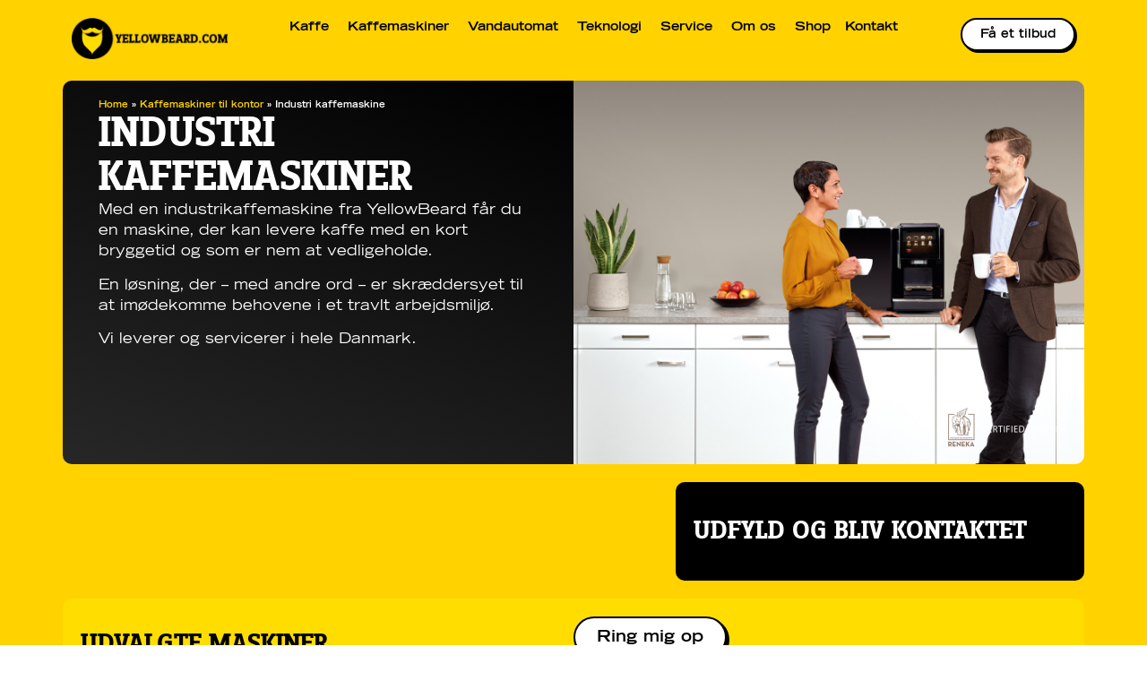

--- FILE ---
content_type: text/html; charset=UTF-8
request_url: https://yellowbeard.com/kaffemaskiner/industri-kaffemaskine/
body_size: 106504
content:
<!doctype html>
<html lang="da-DK">
<head><meta charset="UTF-8"><script>if(navigator.userAgent.match(/MSIE|Internet Explorer/i)||navigator.userAgent.match(/Trident\/7\..*?rv:11/i)){var href=document.location.href;if(!href.match(/[?&]nowprocket/)){if(href.indexOf("?")==-1){if(href.indexOf("#")==-1){document.location.href=href+"?nowprocket=1"}else{document.location.href=href.replace("#","?nowprocket=1#")}}else{if(href.indexOf("#")==-1){document.location.href=href+"&nowprocket=1"}else{document.location.href=href.replace("#","&nowprocket=1#")}}}}</script><script>(()=>{class RocketLazyLoadScripts{constructor(){this.v="2.0.4",this.userEvents=["keydown","keyup","mousedown","mouseup","mousemove","mouseover","mouseout","touchmove","touchstart","touchend","touchcancel","wheel","click","dblclick","input"],this.attributeEvents=["onblur","onclick","oncontextmenu","ondblclick","onfocus","onmousedown","onmouseenter","onmouseleave","onmousemove","onmouseout","onmouseover","onmouseup","onmousewheel","onscroll","onsubmit"]}async t(){this.i(),this.o(),/iP(ad|hone)/.test(navigator.userAgent)&&this.h(),this.u(),this.l(this),this.m(),this.k(this),this.p(this),this._(),await Promise.all([this.R(),this.L()]),this.lastBreath=Date.now(),this.S(this),this.P(),this.D(),this.O(),this.M(),await this.C(this.delayedScripts.normal),await this.C(this.delayedScripts.defer),await this.C(this.delayedScripts.async),await this.T(),await this.F(),await this.j(),await this.A(),window.dispatchEvent(new Event("rocket-allScriptsLoaded")),this.everythingLoaded=!0,this.lastTouchEnd&&await new Promise(t=>setTimeout(t,500-Date.now()+this.lastTouchEnd)),this.I(),this.H(),this.U(),this.W()}i(){this.CSPIssue=sessionStorage.getItem("rocketCSPIssue"),document.addEventListener("securitypolicyviolation",t=>{this.CSPIssue||"script-src-elem"!==t.violatedDirective||"data"!==t.blockedURI||(this.CSPIssue=!0,sessionStorage.setItem("rocketCSPIssue",!0))},{isRocket:!0})}o(){window.addEventListener("pageshow",t=>{this.persisted=t.persisted,this.realWindowLoadedFired=!0},{isRocket:!0}),window.addEventListener("pagehide",()=>{this.onFirstUserAction=null},{isRocket:!0})}h(){let t;function e(e){t=e}window.addEventListener("touchstart",e,{isRocket:!0}),window.addEventListener("touchend",function i(o){o.changedTouches[0]&&t.changedTouches[0]&&Math.abs(o.changedTouches[0].pageX-t.changedTouches[0].pageX)<10&&Math.abs(o.changedTouches[0].pageY-t.changedTouches[0].pageY)<10&&o.timeStamp-t.timeStamp<200&&(window.removeEventListener("touchstart",e,{isRocket:!0}),window.removeEventListener("touchend",i,{isRocket:!0}),"INPUT"===o.target.tagName&&"text"===o.target.type||(o.target.dispatchEvent(new TouchEvent("touchend",{target:o.target,bubbles:!0})),o.target.dispatchEvent(new MouseEvent("mouseover",{target:o.target,bubbles:!0})),o.target.dispatchEvent(new PointerEvent("click",{target:o.target,bubbles:!0,cancelable:!0,detail:1,clientX:o.changedTouches[0].clientX,clientY:o.changedTouches[0].clientY})),event.preventDefault()))},{isRocket:!0})}q(t){this.userActionTriggered||("mousemove"!==t.type||this.firstMousemoveIgnored?"keyup"===t.type||"mouseover"===t.type||"mouseout"===t.type||(this.userActionTriggered=!0,this.onFirstUserAction&&this.onFirstUserAction()):this.firstMousemoveIgnored=!0),"click"===t.type&&t.preventDefault(),t.stopPropagation(),t.stopImmediatePropagation(),"touchstart"===this.lastEvent&&"touchend"===t.type&&(this.lastTouchEnd=Date.now()),"click"===t.type&&(this.lastTouchEnd=0),this.lastEvent=t.type,t.composedPath&&t.composedPath()[0].getRootNode()instanceof ShadowRoot&&(t.rocketTarget=t.composedPath()[0]),this.savedUserEvents.push(t)}u(){this.savedUserEvents=[],this.userEventHandler=this.q.bind(this),this.userEvents.forEach(t=>window.addEventListener(t,this.userEventHandler,{passive:!1,isRocket:!0})),document.addEventListener("visibilitychange",this.userEventHandler,{isRocket:!0})}U(){this.userEvents.forEach(t=>window.removeEventListener(t,this.userEventHandler,{passive:!1,isRocket:!0})),document.removeEventListener("visibilitychange",this.userEventHandler,{isRocket:!0}),this.savedUserEvents.forEach(t=>{(t.rocketTarget||t.target).dispatchEvent(new window[t.constructor.name](t.type,t))})}m(){const t="return false",e=Array.from(this.attributeEvents,t=>"data-rocket-"+t),i="["+this.attributeEvents.join("],[")+"]",o="[data-rocket-"+this.attributeEvents.join("],[data-rocket-")+"]",s=(e,i,o)=>{o&&o!==t&&(e.setAttribute("data-rocket-"+i,o),e["rocket"+i]=new Function("event",o),e.setAttribute(i,t))};new MutationObserver(t=>{for(const n of t)"attributes"===n.type&&(n.attributeName.startsWith("data-rocket-")||this.everythingLoaded?n.attributeName.startsWith("data-rocket-")&&this.everythingLoaded&&this.N(n.target,n.attributeName.substring(12)):s(n.target,n.attributeName,n.target.getAttribute(n.attributeName))),"childList"===n.type&&n.addedNodes.forEach(t=>{if(t.nodeType===Node.ELEMENT_NODE)if(this.everythingLoaded)for(const i of[t,...t.querySelectorAll(o)])for(const t of i.getAttributeNames())e.includes(t)&&this.N(i,t.substring(12));else for(const e of[t,...t.querySelectorAll(i)])for(const t of e.getAttributeNames())this.attributeEvents.includes(t)&&s(e,t,e.getAttribute(t))})}).observe(document,{subtree:!0,childList:!0,attributeFilter:[...this.attributeEvents,...e]})}I(){this.attributeEvents.forEach(t=>{document.querySelectorAll("[data-rocket-"+t+"]").forEach(e=>{this.N(e,t)})})}N(t,e){const i=t.getAttribute("data-rocket-"+e);i&&(t.setAttribute(e,i),t.removeAttribute("data-rocket-"+e))}k(t){Object.defineProperty(HTMLElement.prototype,"onclick",{get(){return this.rocketonclick||null},set(e){this.rocketonclick=e,this.setAttribute(t.everythingLoaded?"onclick":"data-rocket-onclick","this.rocketonclick(event)")}})}S(t){function e(e,i){let o=e[i];e[i]=null,Object.defineProperty(e,i,{get:()=>o,set(s){t.everythingLoaded?o=s:e["rocket"+i]=o=s}})}e(document,"onreadystatechange"),e(window,"onload"),e(window,"onpageshow");try{Object.defineProperty(document,"readyState",{get:()=>t.rocketReadyState,set(e){t.rocketReadyState=e},configurable:!0}),document.readyState="loading"}catch(t){console.log("WPRocket DJE readyState conflict, bypassing")}}l(t){this.originalAddEventListener=EventTarget.prototype.addEventListener,this.originalRemoveEventListener=EventTarget.prototype.removeEventListener,this.savedEventListeners=[],EventTarget.prototype.addEventListener=function(e,i,o){o&&o.isRocket||!t.B(e,this)&&!t.userEvents.includes(e)||t.B(e,this)&&!t.userActionTriggered||e.startsWith("rocket-")||t.everythingLoaded?t.originalAddEventListener.call(this,e,i,o):(t.savedEventListeners.push({target:this,remove:!1,type:e,func:i,options:o}),"mouseenter"!==e&&"mouseleave"!==e||t.originalAddEventListener.call(this,e,t.savedUserEvents.push,o))},EventTarget.prototype.removeEventListener=function(e,i,o){o&&o.isRocket||!t.B(e,this)&&!t.userEvents.includes(e)||t.B(e,this)&&!t.userActionTriggered||e.startsWith("rocket-")||t.everythingLoaded?t.originalRemoveEventListener.call(this,e,i,o):t.savedEventListeners.push({target:this,remove:!0,type:e,func:i,options:o})}}J(t,e){this.savedEventListeners=this.savedEventListeners.filter(i=>{let o=i.type,s=i.target||window;return e!==o||t!==s||(this.B(o,s)&&(i.type="rocket-"+o),this.$(i),!1)})}H(){EventTarget.prototype.addEventListener=this.originalAddEventListener,EventTarget.prototype.removeEventListener=this.originalRemoveEventListener,this.savedEventListeners.forEach(t=>this.$(t))}$(t){t.remove?this.originalRemoveEventListener.call(t.target,t.type,t.func,t.options):this.originalAddEventListener.call(t.target,t.type,t.func,t.options)}p(t){let e;function i(e){return t.everythingLoaded?e:e.split(" ").map(t=>"load"===t||t.startsWith("load.")?"rocket-jquery-load":t).join(" ")}function o(o){function s(e){const s=o.fn[e];o.fn[e]=o.fn.init.prototype[e]=function(){return this[0]===window&&t.userActionTriggered&&("string"==typeof arguments[0]||arguments[0]instanceof String?arguments[0]=i(arguments[0]):"object"==typeof arguments[0]&&Object.keys(arguments[0]).forEach(t=>{const e=arguments[0][t];delete arguments[0][t],arguments[0][i(t)]=e})),s.apply(this,arguments),this}}if(o&&o.fn&&!t.allJQueries.includes(o)){const e={DOMContentLoaded:[],"rocket-DOMContentLoaded":[]};for(const t in e)document.addEventListener(t,()=>{e[t].forEach(t=>t())},{isRocket:!0});o.fn.ready=o.fn.init.prototype.ready=function(i){function s(){parseInt(o.fn.jquery)>2?setTimeout(()=>i.bind(document)(o)):i.bind(document)(o)}return"function"==typeof i&&(t.realDomReadyFired?!t.userActionTriggered||t.fauxDomReadyFired?s():e["rocket-DOMContentLoaded"].push(s):e.DOMContentLoaded.push(s)),o([])},s("on"),s("one"),s("off"),t.allJQueries.push(o)}e=o}t.allJQueries=[],o(window.jQuery),Object.defineProperty(window,"jQuery",{get:()=>e,set(t){o(t)}})}P(){const t=new Map;document.write=document.writeln=function(e){const i=document.currentScript,o=document.createRange(),s=i.parentElement;let n=t.get(i);void 0===n&&(n=i.nextSibling,t.set(i,n));const c=document.createDocumentFragment();o.setStart(c,0),c.appendChild(o.createContextualFragment(e)),s.insertBefore(c,n)}}async R(){return new Promise(t=>{this.userActionTriggered?t():this.onFirstUserAction=t})}async L(){return new Promise(t=>{document.addEventListener("DOMContentLoaded",()=>{this.realDomReadyFired=!0,t()},{isRocket:!0})})}async j(){return this.realWindowLoadedFired?Promise.resolve():new Promise(t=>{window.addEventListener("load",t,{isRocket:!0})})}M(){this.pendingScripts=[];this.scriptsMutationObserver=new MutationObserver(t=>{for(const e of t)e.addedNodes.forEach(t=>{"SCRIPT"!==t.tagName||t.noModule||t.isWPRocket||this.pendingScripts.push({script:t,promise:new Promise(e=>{const i=()=>{const i=this.pendingScripts.findIndex(e=>e.script===t);i>=0&&this.pendingScripts.splice(i,1),e()};t.addEventListener("load",i,{isRocket:!0}),t.addEventListener("error",i,{isRocket:!0}),setTimeout(i,1e3)})})})}),this.scriptsMutationObserver.observe(document,{childList:!0,subtree:!0})}async F(){await this.X(),this.pendingScripts.length?(await this.pendingScripts[0].promise,await this.F()):this.scriptsMutationObserver.disconnect()}D(){this.delayedScripts={normal:[],async:[],defer:[]},document.querySelectorAll("script[type$=rocketlazyloadscript]").forEach(t=>{t.hasAttribute("data-rocket-src")?t.hasAttribute("async")&&!1!==t.async?this.delayedScripts.async.push(t):t.hasAttribute("defer")&&!1!==t.defer||"module"===t.getAttribute("data-rocket-type")?this.delayedScripts.defer.push(t):this.delayedScripts.normal.push(t):this.delayedScripts.normal.push(t)})}async _(){await this.L();let t=[];document.querySelectorAll("script[type$=rocketlazyloadscript][data-rocket-src]").forEach(e=>{let i=e.getAttribute("data-rocket-src");if(i&&!i.startsWith("data:")){i.startsWith("//")&&(i=location.protocol+i);try{const o=new URL(i).origin;o!==location.origin&&t.push({src:o,crossOrigin:e.crossOrigin||"module"===e.getAttribute("data-rocket-type")})}catch(t){}}}),t=[...new Map(t.map(t=>[JSON.stringify(t),t])).values()],this.Y(t,"preconnect")}async G(t){if(await this.K(),!0!==t.noModule||!("noModule"in HTMLScriptElement.prototype))return new Promise(e=>{let i;function o(){(i||t).setAttribute("data-rocket-status","executed"),e()}try{if(navigator.userAgent.includes("Firefox/")||""===navigator.vendor||this.CSPIssue)i=document.createElement("script"),[...t.attributes].forEach(t=>{let e=t.nodeName;"type"!==e&&("data-rocket-type"===e&&(e="type"),"data-rocket-src"===e&&(e="src"),i.setAttribute(e,t.nodeValue))}),t.text&&(i.text=t.text),t.nonce&&(i.nonce=t.nonce),i.hasAttribute("src")?(i.addEventListener("load",o,{isRocket:!0}),i.addEventListener("error",()=>{i.setAttribute("data-rocket-status","failed-network"),e()},{isRocket:!0}),setTimeout(()=>{i.isConnected||e()},1)):(i.text=t.text,o()),i.isWPRocket=!0,t.parentNode.replaceChild(i,t);else{const i=t.getAttribute("data-rocket-type"),s=t.getAttribute("data-rocket-src");i?(t.type=i,t.removeAttribute("data-rocket-type")):t.removeAttribute("type"),t.addEventListener("load",o,{isRocket:!0}),t.addEventListener("error",i=>{this.CSPIssue&&i.target.src.startsWith("data:")?(console.log("WPRocket: CSP fallback activated"),t.removeAttribute("src"),this.G(t).then(e)):(t.setAttribute("data-rocket-status","failed-network"),e())},{isRocket:!0}),s?(t.fetchPriority="high",t.removeAttribute("data-rocket-src"),t.src=s):t.src="data:text/javascript;base64,"+window.btoa(unescape(encodeURIComponent(t.text)))}}catch(i){t.setAttribute("data-rocket-status","failed-transform"),e()}});t.setAttribute("data-rocket-status","skipped")}async C(t){const e=t.shift();return e?(e.isConnected&&await this.G(e),this.C(t)):Promise.resolve()}O(){this.Y([...this.delayedScripts.normal,...this.delayedScripts.defer,...this.delayedScripts.async],"preload")}Y(t,e){this.trash=this.trash||[];let i=!0;var o=document.createDocumentFragment();t.forEach(t=>{const s=t.getAttribute&&t.getAttribute("data-rocket-src")||t.src;if(s&&!s.startsWith("data:")){const n=document.createElement("link");n.href=s,n.rel=e,"preconnect"!==e&&(n.as="script",n.fetchPriority=i?"high":"low"),t.getAttribute&&"module"===t.getAttribute("data-rocket-type")&&(n.crossOrigin=!0),t.crossOrigin&&(n.crossOrigin=t.crossOrigin),t.integrity&&(n.integrity=t.integrity),t.nonce&&(n.nonce=t.nonce),o.appendChild(n),this.trash.push(n),i=!1}}),document.head.appendChild(o)}W(){this.trash.forEach(t=>t.remove())}async T(){try{document.readyState="interactive"}catch(t){}this.fauxDomReadyFired=!0;try{await this.K(),this.J(document,"readystatechange"),document.dispatchEvent(new Event("rocket-readystatechange")),await this.K(),document.rocketonreadystatechange&&document.rocketonreadystatechange(),await this.K(),this.J(document,"DOMContentLoaded"),document.dispatchEvent(new Event("rocket-DOMContentLoaded")),await this.K(),this.J(window,"DOMContentLoaded"),window.dispatchEvent(new Event("rocket-DOMContentLoaded"))}catch(t){console.error(t)}}async A(){try{document.readyState="complete"}catch(t){}try{await this.K(),this.J(document,"readystatechange"),document.dispatchEvent(new Event("rocket-readystatechange")),await this.K(),document.rocketonreadystatechange&&document.rocketonreadystatechange(),await this.K(),this.J(window,"load"),window.dispatchEvent(new Event("rocket-load")),await this.K(),window.rocketonload&&window.rocketonload(),await this.K(),this.allJQueries.forEach(t=>t(window).trigger("rocket-jquery-load")),await this.K(),this.J(window,"pageshow");const t=new Event("rocket-pageshow");t.persisted=this.persisted,window.dispatchEvent(t),await this.K(),window.rocketonpageshow&&window.rocketonpageshow({persisted:this.persisted})}catch(t){console.error(t)}}async K(){Date.now()-this.lastBreath>45&&(await this.X(),this.lastBreath=Date.now())}async X(){return document.hidden?new Promise(t=>setTimeout(t)):new Promise(t=>requestAnimationFrame(t))}B(t,e){return e===document&&"readystatechange"===t||(e===document&&"DOMContentLoaded"===t||(e===window&&"DOMContentLoaded"===t||(e===window&&"load"===t||e===window&&"pageshow"===t)))}static run(){(new RocketLazyLoadScripts).t()}}RocketLazyLoadScripts.run()})();</script>
	
	<meta name="viewport" content="width=device-width, initial-scale=1">
    <meta name="theme-color" content="#FFD200"/>
	<link rel="profile" href="https://gmpg.org/xfn/11">
	<meta name='robots' content='index, follow, max-image-preview:large, max-snippet:-1, max-video-preview:-1' />

	<!-- This site is optimized with the Yoast SEO Premium plugin v20.8 (Yoast SEO v22.4) - https://yoast.com/wordpress/plugins/seo/ -->
	<title>Industri kaffemaskiner | Pålidelig kvalitet til kontoret</title>
<link crossorigin data-rocket-preload as="font" href="https://yellowbeard.com/wp-content/uploads/2019/03/3468AD_2_0.woff2" rel="preload">
<link crossorigin data-rocket-preload as="font" href="https://yellowbeard.com/wp-content/uploads/2019/03/3468AD_0_0.woff2" rel="preload">
<link crossorigin data-rocket-preload as="font" href="https://yellowbeard.com/wp-content/uploads/2019/03/3468AD_1_0.woff2" rel="preload">
<link crossorigin data-rocket-preload as="font" href="https://yellowbeard.com/wp-content/plugins/elementor/assets/lib/font-awesome/webfonts/fa-brands-400.woff2" rel="preload">
<link crossorigin data-rocket-preload as="font" href="https://yellowbeard.com/wp-content/plugins/elementor/assets/lib/font-awesome/webfonts/fa-regular-400.woff2" rel="preload">
<link crossorigin data-rocket-preload as="font" href="https://yellowbeard.com/wp-content/plugins/elementor/assets/lib/font-awesome/webfonts/fa-solid-900.woff2" rel="preload">
<style id="wpr-usedcss">img.emoji{display:inline!important;border:none!important;box-shadow:none!important;height:1em!important;width:1em!important;margin:0 .07em!important;vertical-align:-.1em!important;background:0 0!important;padding:0!important}body{--wp--preset--color--black:#000000;--wp--preset--color--cyan-bluish-gray:#abb8c3;--wp--preset--color--white:#ffffff;--wp--preset--color--pale-pink:#f78da7;--wp--preset--color--vivid-red:#cf2e2e;--wp--preset--color--luminous-vivid-orange:#ff6900;--wp--preset--color--luminous-vivid-amber:#fcb900;--wp--preset--color--light-green-cyan:#7bdcb5;--wp--preset--color--vivid-green-cyan:#00d084;--wp--preset--color--pale-cyan-blue:#8ed1fc;--wp--preset--color--vivid-cyan-blue:#0693e3;--wp--preset--color--vivid-purple:#9b51e0;--wp--preset--gradient--vivid-cyan-blue-to-vivid-purple:linear-gradient(135deg,rgba(6, 147, 227, 1) 0%,rgb(155, 81, 224) 100%);--wp--preset--gradient--light-green-cyan-to-vivid-green-cyan:linear-gradient(135deg,rgb(122, 220, 180) 0%,rgb(0, 208, 130) 100%);--wp--preset--gradient--luminous-vivid-amber-to-luminous-vivid-orange:linear-gradient(135deg,rgba(252, 185, 0, 1) 0%,rgba(255, 105, 0, 1) 100%);--wp--preset--gradient--luminous-vivid-orange-to-vivid-red:linear-gradient(135deg,rgba(255, 105, 0, 1) 0%,rgb(207, 46, 46) 100%);--wp--preset--gradient--very-light-gray-to-cyan-bluish-gray:linear-gradient(135deg,rgb(238, 238, 238) 0%,rgb(169, 184, 195) 100%);--wp--preset--gradient--cool-to-warm-spectrum:linear-gradient(135deg,rgb(74, 234, 220) 0%,rgb(151, 120, 209) 20%,rgb(207, 42, 186) 40%,rgb(238, 44, 130) 60%,rgb(251, 105, 98) 80%,rgb(254, 248, 76) 100%);--wp--preset--gradient--blush-light-purple:linear-gradient(135deg,rgb(255, 206, 236) 0%,rgb(152, 150, 240) 100%);--wp--preset--gradient--blush-bordeaux:linear-gradient(135deg,rgb(254, 205, 165) 0%,rgb(254, 45, 45) 50%,rgb(107, 0, 62) 100%);--wp--preset--gradient--luminous-dusk:linear-gradient(135deg,rgb(255, 203, 112) 0%,rgb(199, 81, 192) 50%,rgb(65, 88, 208) 100%);--wp--preset--gradient--pale-ocean:linear-gradient(135deg,rgb(255, 245, 203) 0%,rgb(182, 227, 212) 50%,rgb(51, 167, 181) 100%);--wp--preset--gradient--electric-grass:linear-gradient(135deg,rgb(202, 248, 128) 0%,rgb(113, 206, 126) 100%);--wp--preset--gradient--midnight:linear-gradient(135deg,rgb(2, 3, 129) 0%,rgb(40, 116, 252) 100%);--wp--preset--font-size--small:13px;--wp--preset--font-size--medium:20px;--wp--preset--font-size--large:36px;--wp--preset--font-size--x-large:42px;--wp--preset--spacing--20:0.44rem;--wp--preset--spacing--30:0.67rem;--wp--preset--spacing--40:1rem;--wp--preset--spacing--50:1.5rem;--wp--preset--spacing--60:2.25rem;--wp--preset--spacing--70:3.38rem;--wp--preset--spacing--80:5.06rem;--wp--preset--shadow--natural:6px 6px 9px rgba(0, 0, 0, .2);--wp--preset--shadow--deep:12px 12px 50px rgba(0, 0, 0, .4);--wp--preset--shadow--sharp:6px 6px 0px rgba(0, 0, 0, .2);--wp--preset--shadow--outlined:6px 6px 0px -3px rgba(255, 255, 255, 1),6px 6px rgba(0, 0, 0, 1);--wp--preset--shadow--crisp:6px 6px 0px rgba(0, 0, 0, 1)}:where(.is-layout-flex){gap:.5em}:where(.is-layout-grid){gap:.5em}:where(.wp-block-post-template.is-layout-flex){gap:1.25em}:where(.wp-block-post-template.is-layout-grid){gap:1.25em}:where(.wp-block-columns.is-layout-flex){gap:2em}:where(.wp-block-columns.is-layout-grid){gap:2em}html{line-height:1.15;-webkit-text-size-adjust:100%}*,:after,:before{box-sizing:border-box}body{margin:0;font-family:-apple-system,BlinkMacSystemFont,'Segoe UI',Roboto,'Helvetica Neue',Arial,'Noto Sans',sans-serif,'Apple Color Emoji','Segoe UI Emoji','Segoe UI Symbol','Noto Color Emoji';font-size:1rem;font-weight:400;line-height:1.5;color:#333;background-color:#fff;-webkit-font-smoothing:antialiased;-moz-osx-font-smoothing:grayscale}h1,h2,h3,h4,h5,h6{margin-block-start:.5rem;margin-block-end:1rem;font-family:inherit;font-weight:500;line-height:1.2;color:inherit}h1{font-size:2.5rem}h2{font-size:2rem}h3{font-size:1.75rem}h4{font-size:1.5rem}h5{font-size:1.25rem}h6{font-size:1rem}p{margin-block-start:0;margin-block-end:.9rem}hr{box-sizing:content-box;height:0;overflow:visible}pre{font-family:monospace,monospace;font-size:1em;white-space:pre-wrap}a{background-color:transparent;text-decoration:none;color:#c36}a:active,a:hover{color:#336}a:not([href]):not([tabindex]),a:not([href]):not([tabindex]):focus,a:not([href]):not([tabindex]):hover{color:inherit;text-decoration:none}a:not([href]):not([tabindex]):focus{outline:0}abbr[title]{border-block-end:none;-webkit-text-decoration:underline dotted;text-decoration:underline dotted}strong{font-weight:bolder}code,kbd,samp{font-family:monospace,monospace;font-size:1em}small{font-size:80%}sub,sup{font-size:75%;line-height:0;position:relative;vertical-align:baseline}sub{bottom:-.25em}sup{top:-.5em}img{border-style:none;height:auto;max-width:100%}details{display:block}summary{display:list-item}figcaption{font-size:16px;color:#333;line-height:1.4;font-style:italic;font-weight:400}[hidden],template{display:none}@media print{*,:after,:before{background:0 0!important;color:#000!important;box-shadow:none!important;text-shadow:none!important}a,a:visited{text-decoration:underline}a[href]:after{content:" (" attr(href) ")"}abbr[title]:after{content:" (" attr(title) ")"}a[href^="#"]:after,a[href^="javascript:"]:after{content:""}pre{white-space:pre-wrap!important}blockquote,pre{-moz-column-break-inside:avoid;break-inside:avoid;border:1px solid #ccc}thead{display:table-header-group}img,tr{-moz-column-break-inside:avoid;break-inside:avoid}h2,h3,p{orphans:3;widows:3}h2,h3{-moz-column-break-after:avoid;break-after:avoid}}label{display:inline-block;line-height:1;vertical-align:middle}button,input,optgroup,select,textarea{font-family:inherit;font-size:1rem;line-height:1.5;margin:0}input[type=date],input[type=email],input[type=number],input[type=password],input[type=search],input[type=tel],input[type=text],input[type=url],select,textarea{width:100%;border:1px solid #666;border-radius:3px;padding:.5rem 1rem;transition:all .3s}input[type=date]:focus,input[type=email]:focus,input[type=number]:focus,input[type=password]:focus,input[type=search]:focus,input[type=tel]:focus,input[type=text]:focus,input[type=url]:focus,select:focus,textarea:focus{border-color:#333}button,input{overflow:visible}button,select{text-transform:none}[type=button],[type=reset],[type=submit],button{width:auto;-webkit-appearance:button}[type=button]::-moz-focus-inner,[type=reset]::-moz-focus-inner,[type=submit]::-moz-focus-inner,button::-moz-focus-inner{border-style:none;padding:0}[type=button]:-moz-focusring,[type=reset]:-moz-focusring,[type=submit]:-moz-focusring,button:-moz-focusring{outline:ButtonText dotted 1px}[type=button],[type=submit],button{display:inline-block;font-weight:400;color:#c36;text-align:center;white-space:nowrap;-webkit-user-select:none;-moz-user-select:none;user-select:none;background-color:transparent;border:1px solid #c36;padding:.5rem 1rem;font-size:1rem;border-radius:3px;transition:all .3s}[type=button]:focus,[type=submit]:focus,button:focus{outline:-webkit-focus-ring-color auto 5px}[type=button]:focus,[type=button]:hover,[type=submit]:focus,[type=submit]:hover,button:focus,button:hover{color:#fff;background-color:#c36;text-decoration:none}[type=button]:not(:disabled),[type=submit]:not(:disabled),button:not(:disabled){cursor:pointer}fieldset{padding:.35em .75em .625em}legend{box-sizing:border-box;color:inherit;display:table;max-width:100%;padding:0;white-space:normal}progress{vertical-align:baseline}textarea{overflow:auto;resize:vertical}[type=checkbox],[type=radio]{box-sizing:border-box;padding:0}[type=number]::-webkit-inner-spin-button,[type=number]::-webkit-outer-spin-button{height:auto}[type=search]{-webkit-appearance:textfield;outline-offset:-2px}[type=search]::-webkit-search-decoration{-webkit-appearance:none}::-webkit-file-upload-button{-webkit-appearance:button;font:inherit}select{display:block}table{background-color:transparent;width:100%;margin-block-end:15px;font-size:.9em;border-spacing:0;border-collapse:collapse}table td,table th{padding:15px;line-height:1.5;vertical-align:top;border:1px solid hsla(0,0%,50.2%,.5019607843)}table th{font-weight:700}table tfoot th,table thead th{font-size:1em}table caption+thead tr:first-child td,table caption+thead tr:first-child th,table colgroup+thead tr:first-child td,table colgroup+thead tr:first-child th,table thead:first-child tr:first-child td,table thead:first-child tr:first-child th{border-block-start:1px solid hsla(0,0%,50.2%,.5019607843)}table tbody>tr:nth-child(odd)>td,table tbody>tr:nth-child(odd)>th{background-color:hsla(0,0%,50.2%,.0705882353)}table tbody tr:hover>td,table tbody tr:hover>th{background-color:hsla(0,0%,50.2%,.1019607843)}table tbody+tbody{border-block-start:2px solid hsla(0,0%,50.2%,.5019607843)}dd,dl,dt,li,ol,ul{margin-block-start:0;margin-block-end:0;border:0;outline:0;font-size:100%;vertical-align:baseline;background:0 0}.wp-caption{margin-block-end:1.25rem;max-width:100%}.wp-caption img{display:block;margin-left:auto;margin-right:auto}.wp-caption-text{margin:0}.sticky{position:relative;display:block}.hide{display:none!important}.screen-reader-text{clip:rect(1px,1px,1px,1px);height:1px;overflow:hidden;position:absolute!important;width:1px;word-wrap:normal!important}.screen-reader-text:focus{background-color:#eee;clip:auto!important;-webkit-clip-path:none;clip-path:none;color:#333;display:block;font-size:1rem;height:auto;left:5px;line-height:normal;padding:15px 23px 14px;text-decoration:none;top:5px;width:auto;z-index:100000}#comments .comment{position:relative}#comments .reply{font-size:11px;line-height:1}#comments .children{position:relative;list-style:none;margin:0;padding-inline-start:30px}#comments .children li:last-child{padding-block-end:0}[class*=" eicon-"],[class^=eicon]{display:inline-block;font-family:eicons;font-size:inherit;font-weight:400;font-style:normal;font-variant:normal;line-height:1;text-rendering:auto;-webkit-font-smoothing:antialiased;-moz-osx-font-smoothing:grayscale}@keyframes a{0%{transform:rotate(0)}to{transform:rotate(359deg)}}.eicon-animation-spin{animation:2s linear infinite a}.eicon-menu-bar:before{content:"\e816"}.eicon-close:before{content:"\e87f"}.eicon-edit:before{content:"\e89a"}.eicon-arrow-left:before{content:"\e8bf"}.eicon-arrow-right:before{content:"\e8c0"}.elementor-hidden{display:none}.elementor-screen-only,.screen-reader-text,.screen-reader-text span{height:1px;margin:-1px;overflow:hidden;padding:0;position:absolute;top:-10000em;width:1px;clip:rect(0,0,0,0);border:0}.elementor *,.elementor :after,.elementor :before{box-sizing:border-box}.elementor a{box-shadow:none;text-decoration:none}.elementor hr{background-color:transparent;margin:0}.elementor img{border:none;border-radius:0;box-shadow:none;height:auto;max-width:100%}.elementor .elementor-widget:not(.elementor-widget-text-editor):not(.elementor-widget-theme-post-content) figure{margin:0}.elementor embed,.elementor iframe,.elementor object,.elementor video{border:none;line-height:1;margin:0;max-width:100%;width:100%}.elementor .elementor-background-video-container{direction:ltr;inset:0;overflow:hidden;position:absolute;z-index:0}.elementor .elementor-background-video-container{pointer-events:none;transition:opacity 1s}.elementor .elementor-background-video-container.elementor-loading{opacity:0}.elementor .elementor-background-video-embed{max-width:none}.elementor .elementor-background-video-embed,.elementor .elementor-background-video-hosted{left:50%;position:absolute;top:50%;transform:translate(-50%,-50%)}.elementor .elementor-background-video-hosted{-o-object-fit:cover;object-fit:cover}.elementor .elementor-background-slideshow{inset:0;position:absolute;z-index:0}.elementor .elementor-background-slideshow__slide__image{background-position:50%;background-size:cover;height:100%;width:100%}.e-con-inner>.elementor-element.elementor-absolute,.e-con>.elementor-element.elementor-absolute,.elementor-widget-wrap>.elementor-element.elementor-absolute{position:absolute}.elementor-widget-wrap .elementor-element.elementor-widget__width-auto,.elementor-widget-wrap .elementor-element.elementor-widget__width-initial{max-width:100%}.elementor-element{--flex-direction:initial;--flex-wrap:initial;--justify-content:initial;--align-items:initial;--align-content:initial;--gap:initial;--flex-basis:initial;--flex-grow:initial;--flex-shrink:initial;--order:initial;--align-self:initial;align-self:var(--align-self);flex-basis:var(--flex-basis);flex-grow:var(--flex-grow);flex-shrink:var(--flex-shrink);order:var(--order)}.elementor-element.elementor-absolute{z-index:1}.elementor-element:where(.e-con-full,.elementor-widget){align-content:var(--align-content);align-items:var(--align-items);flex-direction:var(--flex-direction);flex-wrap:var(--flex-wrap);gap:var(--row-gap) var(--column-gap);justify-content:var(--justify-content)}.elementor-invisible{visibility:hidden}.elementor-align-center{text-align:center}.elementor-align-right{text-align:right}.elementor-align-left{text-align:left}.elementor-align-center .elementor-button,.elementor-align-left .elementor-button,.elementor-align-right .elementor-button{width:auto}.elementor-ken-burns{transition-duration:10s;transition-property:transform;transition-timing-function:linear}.elementor-ken-burns--out{transform:scale(1.3)}.elementor-ken-burns--active{transition-duration:20s}.elementor-ken-burns--active.elementor-ken-burns--out{transform:scale(1)}.elementor-ken-burns--active.elementor-ken-burns--in{transform:scale(1.3)}@media (max-width:767px){table table{font-size:.8em}table table td,table table th{padding:7px;line-height:1.3}table table th{font-weight:400}#comments .children{padding-inline-start:20px}.elementor-widget-wrap .elementor-element.elementor-widget-mobile__width-initial{max-width:100%}.elementor-mobile-align-left{text-align:left}.elementor-mobile-align-left .elementor-button{width:auto}.elementor-column{width:100%}}:root{--page-title-display:block}@keyframes eicon-spin{0%{transform:rotate(0)}to{transform:rotate(359deg)}}.eicon-animation-spin{animation:2s linear infinite eicon-spin}.elementor-section{position:relative}.elementor-section .elementor-container{display:flex;margin-left:auto;margin-right:auto;position:relative}@media (max-width:1024px){.elementor-widget-wrap .elementor-element.elementor-widget-tablet__width-auto{max-width:100%}.elementor-section .elementor-container{flex-wrap:wrap}}.elementor-section.elementor-section-stretched{position:relative;width:100%}.elementor-section.elementor-section-items-middle>.elementor-container{align-items:center}.elementor-widget-wrap{align-content:flex-start;flex-wrap:wrap;position:relative;width:100%}.elementor:not(.elementor-bc-flex-widget) .elementor-widget-wrap{display:flex}.elementor-widget-wrap>.elementor-element{width:100%}.elementor-widget-wrap.e-swiper-container{width:calc(100% - (var(--e-column-margin-left,0px) + var(--e-column-margin-right,0px)))}.elementor-widget{position:relative}.elementor-widget:not(:last-child){margin-bottom:var(--kit-widget-spacing,20px)}.elementor-widget:not(:last-child).elementor-absolute,.elementor-widget:not(:last-child).elementor-widget__width-auto,.elementor-widget:not(:last-child).elementor-widget__width-initial{margin-bottom:0}.elementor-column{display:flex;min-height:1px;position:relative}.elementor-column-gap-default>.elementor-column>.elementor-element-populated{padding:10px}@media (min-width:768px){.elementor-column.elementor-col-20{width:20%}.elementor-column.elementor-col-25{width:25%}.elementor-column.elementor-col-50{width:50%}.elementor-column.elementor-col-100{width:100%}}.elementor-grid{display:grid;grid-column-gap:var(--grid-column-gap);grid-row-gap:var(--grid-row-gap)}.elementor-grid .elementor-grid-item{min-width:0}.elementor-grid-0 .elementor-grid{display:inline-block;margin-bottom:calc(-1 * var(--grid-row-gap));width:100%;word-spacing:var(--grid-column-gap)}.elementor-grid-0 .elementor-grid .elementor-grid-item{display:inline-block;margin-bottom:var(--grid-row-gap);word-break:break-word}@media (min-width:1025px){#elementor-device-mode:after{content:"desktop"}.elementor-widget-woocommerce-purchase-summary .woocommerce .shop_table tbody td{vertical-align:top;line-height:unset}}@media (min-width:-1){#elementor-device-mode:after{content:"widescreen"}}@media (max-width:-1){#elementor-device-mode:after{content:"laptop";content:"tablet_extra"}}@media (max-width:1024px){#elementor-device-mode:after{content:"tablet"}}@media (max-width:-1){#elementor-device-mode:after{content:"mobile_extra"}}@media (max-width:767px){.elementor-grid-mobile-0 .elementor-grid{display:inline-block;margin-bottom:calc(-1 * var(--grid-row-gap));width:100%;word-spacing:var(--grid-column-gap)}.elementor-grid-mobile-0 .elementor-grid .elementor-grid-item{display:inline-block;margin-bottom:var(--grid-row-gap);word-break:break-word}#elementor-device-mode:after{content:"mobile"}}@media (prefers-reduced-motion:no-preference){html{scroll-behavior:smooth}}.e-con{--border-radius:0;--border-top-width:0px;--border-right-width:0px;--border-bottom-width:0px;--border-left-width:0px;--border-style:initial;--border-color:initial;--container-widget-width:100%;--container-widget-height:initial;--container-widget-flex-grow:0;--container-widget-align-self:initial;--content-width:min(100%,var(--container-max-width,1140px));--width:100%;--min-height:initial;--height:auto;--text-align:initial;--margin-top:0px;--margin-right:0px;--margin-bottom:0px;--margin-left:0px;--padding-top:var(--container-default-padding-top,10px);--padding-right:var(--container-default-padding-right,10px);--padding-bottom:var(--container-default-padding-bottom,10px);--padding-left:var(--container-default-padding-left,10px);--position:relative;--z-index:revert;--overflow:visible;--gap:var(--widgets-spacing,20px);--row-gap:var(--widgets-spacing-row,20px);--column-gap:var(--widgets-spacing-column,20px);--overlay-mix-blend-mode:initial;--overlay-opacity:1;--overlay-transition:0.3s;--e-con-grid-template-columns:repeat(3,1fr);--e-con-grid-template-rows:repeat(2,1fr);border-radius:var(--border-radius);height:var(--height);min-height:var(--min-height);min-width:0;overflow:var(--overflow);position:var(--position);transition:background var(--background-transition,.3s),border var(--border-transition,.3s),box-shadow var(--border-transition,.3s),transform var(--e-con-transform-transition-duration,.4s);width:var(--width);z-index:var(--z-index);--flex-wrap-mobile:wrap;margin-block-end:var(--margin-block-end);margin-block-start:var(--margin-block-start);margin-inline-end:var(--margin-inline-end);margin-inline-start:var(--margin-inline-start);padding-inline-end:var(--padding-inline-end);padding-inline-start:var(--padding-inline-start);--margin-block-start:var(--margin-top);--margin-block-end:var(--margin-bottom);--margin-inline-start:var(--margin-left);--margin-inline-end:var(--margin-right);--padding-inline-start:var(--padding-left);--padding-inline-end:var(--padding-right);--padding-block-start:var(--padding-top);--padding-block-end:var(--padding-bottom);--border-block-start-width:var(--border-top-width);--border-block-end-width:var(--border-bottom-width);--border-inline-start-width:var(--border-left-width);--border-inline-end-width:var(--border-right-width)}body.rtl .e-con{--padding-inline-start:var(--padding-right);--padding-inline-end:var(--padding-left);--margin-inline-start:var(--margin-right);--margin-inline-end:var(--margin-left);--border-inline-start-width:var(--border-right-width);--border-inline-end-width:var(--border-left-width)}.e-con.e-flex{--flex-direction:column;--flex-basis:auto;--flex-grow:0;--flex-shrink:1;flex:var(--flex-grow) var(--flex-shrink) var(--flex-basis)}.e-con-full,.e-con>.e-con-inner{padding-block-end:var(--padding-block-end);padding-block-start:var(--padding-block-start);text-align:var(--text-align)}.e-con-full.e-flex,.e-con.e-flex>.e-con-inner{flex-direction:var(--flex-direction)}.e-con,.e-con>.e-con-inner{display:var(--display)}.e-con-boxed.e-flex{align-content:normal;align-items:normal;flex-direction:column;flex-wrap:nowrap;justify-content:normal}.e-con-boxed{gap:initial;text-align:initial}.e-con.e-flex>.e-con-inner{align-content:var(--align-content);align-items:var(--align-items);align-self:auto;flex-basis:auto;flex-grow:1;flex-shrink:1;flex-wrap:var(--flex-wrap);justify-content:var(--justify-content)}.e-con>.e-con-inner{gap:var(--row-gap) var(--column-gap);height:100%;margin:0 auto;max-width:var(--content-width);padding-inline-end:0;padding-inline-start:0;width:100%}:is(.elementor-section-wrap,[data-elementor-id])>.e-con{--margin-left:auto;--margin-right:auto;max-width:min(100%,var(--width))}.e-con .elementor-widget.elementor-widget{margin-block-end:0}.e-con:before,.e-con>.elementor-background-slideshow:before,.e-con>.elementor-motion-effects-container>.elementor-motion-effects-layer:before,:is(.e-con,.e-con>.e-con-inner)>.elementor-background-video-container:before{border-block-end-width:var(--border-block-end-width);border-block-start-width:var(--border-block-start-width);border-color:var(--border-color);border-inline-end-width:var(--border-inline-end-width);border-inline-start-width:var(--border-inline-start-width);border-radius:var(--border-radius);border-style:var(--border-style);content:var(--background-overlay);display:block;height:max(100% + var(--border-top-width) + var(--border-bottom-width),100%);left:calc(0px - var(--border-left-width));mix-blend-mode:var(--overlay-mix-blend-mode);opacity:var(--overlay-opacity);position:absolute;top:calc(0px - var(--border-top-width));transition:var(--overlay-transition,.3s);width:max(100% + var(--border-left-width) + var(--border-right-width),100%)}.e-con:before{transition:background var(--overlay-transition,.3s),border-radius var(--border-transition,.3s),opacity var(--overlay-transition,.3s)}.e-con>.elementor-background-slideshow,:is(.e-con,.e-con>.e-con-inner)>.elementor-background-video-container{border-block-end-width:var(--border-block-end-width);border-block-start-width:var(--border-block-start-width);border-color:var(--border-color);border-inline-end-width:var(--border-inline-end-width);border-inline-start-width:var(--border-inline-start-width);border-radius:var(--border-radius);border-style:var(--border-style);height:max(100% + var(--border-top-width) + var(--border-bottom-width),100%);left:calc(0px - var(--border-left-width));top:calc(0px - var(--border-top-width));width:max(100% + var(--border-left-width) + var(--border-right-width),100%)}:is(.e-con,.e-con>.e-con-inner)>.elementor-background-video-container:before{z-index:1}:is(.e-con,.e-con>.e-con-inner)>.elementor-background-slideshow:before{z-index:2}.e-con .elementor-widget{min-width:0}.e-con .elementor-widget-empty,.e-con .elementor-widget-video,.e-con .elementor-widget.e-widget-swiper{width:100%}.e-con>.e-con-inner>.elementor-widget>.elementor-widget-container,.e-con>.elementor-widget>.elementor-widget-container{height:100%}.e-con.e-con>.e-con-inner>.elementor-widget,.elementor.elementor .e-con>.elementor-widget{max-width:100%}.e-con .elementor-widget:not(:last-child){--kit-widget-spacing:0px}@media (max-width:767px){:is(.e-con,.e-con>.e-con-inner)>.elementor-background-video-container.elementor-hidden-mobile{display:none}.e-con.e-flex{--width:100%;--flex-wrap:var(--flex-wrap-mobile)}}.elementor-form-fields-wrapper{display:flex;flex-wrap:wrap}.elementor-field-group{align-items:center;flex-wrap:wrap}.elementor-field-group.elementor-field-type-submit{align-items:flex-end}.elementor-message{font-size:1em;line-height:1;margin:10px 0}.elementor-message:before{content:"\e90e";display:inline-block;font-family:eicons;font-style:normal;font-weight:400;margin-inline-end:5px;vertical-align:middle}.elementor-message.elementor-message-danger{color:#d9534f}.elementor-message.elementor-message-danger:before{content:"\e87f"}.elementor-form .elementor-button{border:none;padding-block-end:0;padding-block-start:0}.elementor-form .elementor-button-content-wrapper,.elementor-form .elementor-button>span{display:flex;flex-direction:row;gap:5px;justify-content:center}.elementor-form .elementor-button.elementor-size-xs{min-height:33px}.elementor-form .elementor-button.elementor-size-sm{min-height:40px}.elementor-element .elementor-widget-container,.elementor-element:not(:has(.elementor-widget-container)){transition:background .3s,border .3s,border-radius .3s,box-shadow .3s,transform var(--e-transform-transition-duration,.4s)}.elementor-heading-title{line-height:1;margin:0;padding:0}.elementor-button{background-color:#69727d;border-radius:3px;color:#fff;display:inline-block;font-size:15px;line-height:1;padding:12px 24px;fill:#fff;text-align:center;transition:all .3s}.elementor-button:focus,.elementor-button:hover,.elementor-button:visited{color:#fff}.elementor-button-content-wrapper{display:flex;flex-direction:row;gap:5px;justify-content:center}.elementor-button-icon svg{height:auto;width:1em}.elementor-button-icon .e-font-icon-svg{height:1em}.elementor-button-text{display:inline-block}.elementor-button.elementor-size-xs{border-radius:2px;font-size:13px;padding:10px 20px}.elementor-button span{text-decoration:inherit}.elementor-icon{color:#69727d;display:inline-block;font-size:50px;line-height:1;text-align:center;transition:all .3s}.elementor-icon:hover{color:#69727d}.elementor-icon i,.elementor-icon svg{display:block;height:1em;position:relative;width:1em}.elementor-icon i:before,.elementor-icon svg:before{left:50%;position:absolute;transform:translateX(-50%)}.elementor-shape-rounded .elementor-icon{border-radius:10%}.animated{animation-duration:1.25s}.animated.reverse{animation-direction:reverse;animation-fill-mode:forwards}@media (prefers-reduced-motion:reduce){.animated{animation:none}}.elementor-post__thumbnail__link{transition:none}@media (max-width:767px){.elementor .elementor-hidden-mobile{display:none}}@media (min-width:768px) and (max-width:1024px){.elementor .elementor-hidden-tablet{display:none}}@media (min-width:1025px) and (max-width:99999px){.elementor .elementor-hidden-desktop{display:none}}.elementor-kit-939{--e-global-color-primary:#FFD200;--e-global-color-secondary:#54595F;--e-global-color-text:#7A7A7A;--e-global-color-accent:#61CE70;--e-global-color-6259bb15:#4054B2;--e-global-color-6fed3801:#23A455;--e-global-color-3bb29169:#000;--e-global-color-106fc769:#FFF;--e-global-color-427910b:#FFDD00;--e-global-typography-primary-font-family:"Zine Slab";--e-global-typography-primary-font-weight:normal;--e-global-typography-secondary-font-family:"Trade Gothic Bold";--e-global-typography-secondary-font-weight:normal;--e-global-typography-text-font-family:"Trade Gothic";--e-global-typography-accent-font-family:"Trade Gothic Bold"}.elementor-kit-939 a{color:#9dc2bd}.elementor-kit-939 a:hover{color:#9fede2}.elementor-kit-939 h1{font-family:"Zine Slab",Sans-serif;font-size:30px}.elementor-kit-939 h2{font-family:"Trade Gothic Bold",Sans-serif}.elementor-kit-939 h3{font-family:"Trade Gothic Bold",Sans-serif;font-weight:400}.elementor-kit-939 h4{font-family:"Trade Gothic Bold",Sans-serif;font-weight:400}.elementor-kit-939 h5{font-family:"Trade Gothic Bold",Sans-serif}.elementor-kit-939 h6{font-family:"Trade Gothic Bold",Sans-serif}.elementor-section.elementor-section-boxed>.elementor-container{max-width:1140px}.e-con{--container-max-width:1140px}@media(max-width:1024px){.elementor-section.elementor-section-boxed>.elementor-container{max-width:1024px}.e-con{--container-max-width:1024px}}@media(max-width:767px){.elementor-section.elementor-section-boxed>.elementor-container{max-width:767px}.e-con{--container-max-width:767px}}.hbspt-form .hs-form-field label,.hbspt-form .hs-form-field span{color:#fff!important;font-family:"Trade Gothic Bold",Sans-serif;font-size:14px}.hbspt-form input[type=submit]{font-family:"Trade Gothic Bold",Sans-serif;font-size:18px;fill:#ffdd00;color:#000;background-color:#fd0;border-style:solid;border-color:#000;border-width:2px;border-radius:25px 25px 25px 25px;box-shadow:2px 3px 0 1px #000}.hbspt-form input[type=submit]:hover{color:#000;background-color:#ddbf00;border-color:#000;transform:scale(1.1)}.hbspt-form ul.hs-error-msgs{padding-left:0;font-size:12px;font-family:"Trade Gothic",Sans-serif}.hbspt-form ul.hs-error-msgs label.hs-error-msg{color:#fd0;font-size:12px!important}.hbspt-form .hs-form-field{margin-bottom:15px}.hbspt-form .form-columns-1 .hs-input{width:100%!important}.dialog-lightbox-widget .hbspt-form label{color:#000!important}@font-face{font-family:'Zine Slab';font-style:normal;font-weight:400;font-display:swap;src:url('https://yellowbeard.com/wp-content/uploads/2019/03/3468AD_2_0-1.eot');src:url('https://yellowbeard.com/wp-content/uploads/2019/03/3468AD_2_0-1.eot?#iefix') format('embedded-opentype'),url('https://yellowbeard.com/wp-content/uploads/2019/03/3468AD_2_0.woff2') format('woff2'),url('https://yellowbeard.com/wp-content/uploads/2019/03/3468AD_2_0.woff') format('woff'),url('https://yellowbeard.com/wp-content/uploads/2019/03/3468AD_2_0-1.ttf') format('truetype')}@font-face{font-family:'Trade Gothic Bold';font-style:normal;font-weight:400;font-display:swap;src:url('https://yellowbeard.com/wp-content/uploads/2019/03/3468AD_0_0.eot');src:url('https://yellowbeard.com/wp-content/uploads/2019/03/3468AD_0_0.eot?#iefix') format('embedded-opentype'),url('https://yellowbeard.com/wp-content/uploads/2019/03/3468AD_0_0.woff2') format('woff2'),url('https://yellowbeard.com/wp-content/uploads/2019/03/3468AD_0_0.woff') format('woff'),url('https://yellowbeard.com/wp-content/uploads/2019/03/3468AD_0_0.ttf') format('truetype')}@font-face{font-family:'Trade Gothic';font-style:normal;font-weight:400;font-display:swap;src:url('https://yellowbeard.com/wp-content/uploads/2019/03/3468AD_1_0.eot');src:url('https://yellowbeard.com/wp-content/uploads/2019/03/3468AD_1_0.eot?#iefix') format('embedded-opentype'),url('https://yellowbeard.com/wp-content/uploads/2019/03/3468AD_1_0.woff2') format('woff2'),url('https://yellowbeard.com/wp-content/uploads/2019/03/3468AD_1_0.woff') format('woff'),url('https://yellowbeard.com/wp-content/uploads/2019/03/3468AD_1_0.ttf') format('truetype')}.elementor-animated-content{--translate:0,0}.elementor-animated-content [class^=elementor-animated-item]{will-change:transform,opacity}.elementor-location-footer:before,.elementor-location-header:before{content:"";display:table;clear:both}.elementor-sticky--active{z-index:99}.e-con.elementor-sticky--active{z-index:var(--z-index,99)}[data-elementor-type=popup]:not(.elementor-edit-area){display:none}.elementor-popup-modal{display:flex;pointer-events:none;background-color:transparent;-webkit-user-select:auto;-moz-user-select:auto;user-select:auto}.elementor-popup-modal .dialog-buttons-wrapper,.elementor-popup-modal .dialog-header{display:none}.elementor-popup-modal .dialog-close-button{display:none;top:20px;margin-top:0;right:20px;opacity:1;z-index:9999;pointer-events:all}.elementor-popup-modal .dialog-close-button svg{fill:#1f2124;height:1em;width:1em}.elementor-popup-modal .dialog-widget-content{background-color:#fff;width:auto;overflow:visible;max-width:100%;max-height:100%;border-radius:0;box-shadow:none;pointer-events:all}.elementor-popup-modal .dialog-message{width:640px;max-width:100vw;max-height:100vh;padding:0;overflow:auto;display:flex}.elementor-popup-modal .elementor{width:100%}.elementor-motion-effects-element,.elementor-motion-effects-layer{transition-property:transform,opacity;transition-timing-function:cubic-bezier(0,.33,.07,1.03);transition-duration:1s}.elementor-motion-effects-container{position:absolute;top:0;left:0;width:100%;height:100%;overflow:hidden;transform-origin:var(--e-transform-origin-y) var(--e-transform-origin-x)}.elementor-motion-effects-layer{position:absolute;top:0;left:0;background-repeat:no-repeat;background-size:cover}.elementor-motion-effects-perspective{perspective:1200px}.elementor-motion-effects-element{transform-origin:var(--e-transform-origin-y) var(--e-transform-origin-x)}:is(.elementor-widget-woocommerce-product-add-to-cart,.woocommerce div.product .elementor-widget-woocommerce-product-add-to-cart,.elementor-widget-wc-add-to-cart,.woocommerce div.product .elementor-widget-wc-add-to-cart) .e-loop-add-to-cart-form-container{display:flex;flex-wrap:wrap;gap:var(--view-cart-spacing,10px)}:is(.elementor-widget-woocommerce-product-add-to-cart,.woocommerce div.product .elementor-widget-woocommerce-product-add-to-cart,.elementor-widget-wc-add-to-cart,.woocommerce div.product .elementor-widget-wc-add-to-cart) .e-loop-add-to-cart-form-container>*{display:flex;flex-basis:auto;margin:0}:is(.e-loop-item .elementor-widget-woocommerce-product-add-to-cart,.woocommerce div.product .e-loop-item .elementor-widget-woocommerce-product-add-to-cart) .added_to_cart{margin:0;padding:0;display:flex;align-items:center}.elementor-menu-cart__toggle_wrapper{display:inline-block;position:relative}.elementor-menu-cart__toggle{display:inline-block}.elementor-menu-cart__toggle .elementor-button{background-color:var(--toggle-button-background-color,transparent);color:var(--toggle-button-text-color,#69727d);border:var(--toggle-button-border-width,1px) var(--toggle-button-border-type,solid) var(--toggle-button-border-color,#69727d);border-radius:var(--toggle-button-border-radius,0);display:inline-flex;flex-direction:row-reverse;align-items:center;padding:var(--toggle-icon-padding,12px 24px)}.elementor-menu-cart__toggle .elementor-button:hover{color:var(--toggle-button-hover-text-color,#69727d);background-color:var(--toggle-button-hover-background-color,transparent);border-color:var(--toggle-button-hover-border-color,#69727d)}.elementor-menu-cart__toggle .elementor-button:hover .elementor-button-icon{color:var(--toggle-button-icon-hover-color,#69727d)}.elementor-menu-cart__toggle .elementor-button svg{fill:var(--toggle-button-icon-color,#69727d)}.elementor-menu-cart__toggle .elementor-button svg:hover{fill:var(--toggle-button-icon-hover-color,#69727d)}.elementor-menu-cart__toggle .elementor-button-text{margin-inline-end:.3em}.elementor-menu-cart__toggle .elementor-button-icon{position:relative;transition:color .1s}.elementor-menu-cart__toggle .elementor-button-icon{color:var(--toggle-button-icon-color,#69727d);font-size:var(--toggle-icon-size,inherit)}.elementor-menu-cart__container{transform:scale(1);overflow:hidden;position:fixed;z-index:9998;top:0;left:0;width:100vw;height:100%;background-color:rgba(0,0,0,.25);transition:background-color .4s,transform 0s;text-align:left}.elementor-menu-cart__main{position:fixed;left:var(--side-cart-alignment-left,auto);right:var(--side-cart-alignment-right,0);transform:translateX(0);top:0;bottom:0;display:flex;flex-direction:column;align-items:stretch;font-size:14px;min-height:200px;width:350px;max-width:100%;transition:.3s;padding:var(--cart-padding,20px 30px);background-color:var(--cart-background-color,#fff);box-shadow:0 0 20px rgba(0,0,0,.2);border-style:var(--cart-border-style,none);border-color:var(--cart-border-color,initial);border-radius:var(--cart-border-radius,0);margin-top:var(--mini-cart-spacing,0)}body.elementor-default .elementor-widget-woocommerce-menu-cart:not(.elementor-menu-cart--shown) .elementor-menu-cart__container .dialog-lightbox-close-button{display:none}.elementor-menu-cart__close-button-custom{position:relative;margin:0 0 20px;align-self:flex-end;cursor:pointer;display:inline-block;font-family:eicons;font-size:20px;line-height:1;transition:.3s}.elementor-menu-cart__close-button-custom:hover:after,.elementor-menu-cart__close-button-custom:hover:before{background:var(--cart-close-button-hover-color,#69727d)}.elementor-menu-cart__close-button-custom svg{fill:var(--cart-close-button-color,#69727d);width:var(--cart-close-icon-size,25px);height:var(--cart-close-icon-size,25px)}.elementor-menu-cart__close-button-custom svg:hover{fill:var(--cart-close-button-hover-color,#69727d)}.elementor-menu-cart__products{max-height:calc(100vh - 250px);overflow:hidden;overflow-y:auto;-webkit-overflow-scrolling:touch}.elementor-widget-woocommerce-purchase-summary{font-size:14px;font-family:Roboto,sans-serif;color:#69727d}.elementor-widget-woocommerce-purchase-summary table tbody tr:hover>td,.elementor-widget-woocommerce-purchase-summary table tbody tr:hover>th{background-color:initial}.elementor-widget-woocommerce-purchase-summary .woocommerce .shop_table{font-size:14px;margin-bottom:0;padding:var(--sections-padding,15px 30px);background-color:var(--sections-background-color,#fff);border-radius:var(--sections-border-radius,3px);border:1px var(--sections-border-type,solid) var(--sections-border-color,#d5d8dc)}.elementor-widget-woocommerce-purchase-summary .woocommerce .shop_table .button.alt{background-color:transparent;border-radius:var(--button-border-radius,3px);border:2px var(--buttons-border-type,solid) var(--buttons-border-color,#5bc0de);vertical-align:middle;color:var(--button-normal-text-color,#69727d);padding:var(--button-padding,5px 10px)}.elementor-widget-woocommerce-purchase-summary .woocommerce .shop_table .button.alt:hover{color:var(--button-hover-text-color,#69727d);transition-duration:var(--button-hover-transition-duration,.3s)}.elementor-widget-woocommerce-purchase-summary .woocommerce .shop_table td,.elementor-widget-woocommerce-purchase-summary .woocommerce .shop_table th{border:0;border-top:var(--tables-divider-border-width,1px) var(--tables-divider-border-type,solid) var(--tables-divider-border-color,#d5d8dc);padding-top:calc(var(--order-details-rows-gap,18px)/ 2);padding-bottom:calc(var(--order-details-rows-gap,18px)/ 2);padding-left:0;padding-right:0}.elementor-widget-woocommerce-purchase-summary .woocommerce .shop_table thead tr th{color:var(--order-details-titles-totals-color,#000);border-top:none;padding-top:0}.elementor-widget-woocommerce-purchase-summary .woocommerce .shop_table thead tr th span{color:var(--order-details-titles-totals-color,#000)}.elementor-widget-woocommerce-purchase-summary .woocommerce .shop_table tfoot td,.elementor-widget-woocommerce-purchase-summary .woocommerce .shop_table tfoot th{color:var(--order-details-titles-totals-color,#000)}.elementor-widget-woocommerce-purchase-summary .woocommerce .shop_table tfoot tr:last-child td,.elementor-widget-woocommerce-purchase-summary .woocommerce .shop_table tfoot tr:last-child th{padding-bottom:0}.elementor-widget-woocommerce-purchase-summary .woocommerce .shop_table .product-purchase-note td{border-top:none;padding-top:0;color:var(--general-text-color,#69727d)}.elementor-widget-woocommerce-purchase-summary .woocommerce .order-again .button{background:0 0;border:2px solid #5bc0de;border:2px var(--buttons-border-type,solid) var(--buttons-border-color,#5bc0de);border-radius:var(--button-border-radius,3px);vertical-align:middle;color:var(--button-normal-text-color,#69727d);margin-top:40px;margin-bottom:0;padding:var(--button-padding,12px 32px)}.elementor-widget-woocommerce-purchase-summary .woocommerce .order-again .button:hover{color:var(--button-hover-text-color,#69727d);transition-duration:var(--button-hover-transition-duration,.3s)}.elementor-widget-woocommerce-purchase-summary .woocommerce h2{color:var(--titles-color,#000);margin-bottom:var(--titles-spacing,45px);font-weight:400}.elementor-widget-woocommerce-purchase-summary .woocommerce a{color:var(--order-details-product-links-normal-color,#5bc0de)}.elementor-widget-woocommerce-purchase-summary .woocommerce a:hover{color:var(--order-details-product-links-hover-color,#5bc0de)}.elementor-widget-woocommerce-purchase-summary .woocommerce p{margin-bottom:20px}.elementor-widget-woocommerce-purchase-summary .woocommerce strong{color:var(--general-text-color,#000)}.elementor-widget-woocommerce-purchase-summary .woocommerce table tbody>tr:nth-child(odd)>td,.elementor-widget-woocommerce-purchase-summary .woocommerce table tbody>tr:nth-child(odd)>th{background-color:transparent}.elementor-widget-woocommerce-purchase-summary .woocommerce address{padding:var(--sections-padding,15px 30px);background-color:var(--sections-background-color,#fff);border-radius:var(--sections-border-radius,3px);border:1px var(--sections-border-type,solid) var(--sections-border-color,#d5d8dc);color:var(--general-text-color,#69727d)}.elementor-widget-woocommerce-purchase-summary .woocommerce section{margin-top:var(--sections-spacing,4em)}.elementor-widget-woocommerce-checkout-page{background-color:transparent;font-family:Roboto,sans-serif;font-size:14px;line-height:21px;color:#69727d}.elementor-widget-woocommerce-checkout-page ::-moz-placeholder{color:var(--forms-fields-normal-color,inherit);font-family:inherit;opacity:.6}.elementor-widget-woocommerce-checkout-page ::placeholder{color:var(--forms-fields-normal-color,inherit);font-family:inherit;opacity:.6}.elementor-widget-woocommerce-checkout-page table tbody tr:hover>td,.elementor-widget-woocommerce-checkout-page table tbody tr:hover>th{background-color:transparent}.elementor-widget-woocommerce-checkout-page .e-woocommerce-login-section{margin-bottom:24px}.elementor-widget-woocommerce-checkout-page .e-coupon-anchor{margin-top:var(--sections-secondary-title-spacing,24px)}.elementor-widget-woocommerce-checkout-page .e-coupon-box{margin-top:24px}.elementor-widget-woocommerce-checkout-page .e-apply-coupon{width:90%}.elementor-widget-woocommerce-checkout-page a{color:var(--links-normal-color,#5bc0de)}.elementor-widget-woocommerce-checkout-page a:hover{color:var(--links-hover-color,#5bc0de)}.elementor-widget-woocommerce-checkout-page .woocommerce .e-coupon-box .form-row,.elementor-widget-woocommerce-checkout-page .woocommerce .e-woocommerce-login-anchor .form-row{padding-left:var(--forms-columns-gap-padding,0);padding-right:var(--forms-columns-gap-padding,0);margin-left:var(--forms-columns-gap-margin,0);margin-right:var(--forms-columns-gap-margin,0)}.elementor-widget-woocommerce-checkout-page .woocommerce .e-coupon-box .form-row label,.elementor-widget-woocommerce-checkout-page .woocommerce .e-woocommerce-login-anchor .form-row label{color:var(--forms-labels-color,#69727d);margin-bottom:var(--forms-label-spacing,3px)}.elementor-widget-woocommerce-checkout-page .woocommerce .e-coupon-box .form-row select,.elementor-widget-woocommerce-checkout-page .woocommerce .e-coupon-box .form-row textarea,.elementor-widget-woocommerce-checkout-page .woocommerce .e-woocommerce-login-anchor .form-row select,.elementor-widget-woocommerce-checkout-page .woocommerce .e-woocommerce-login-anchor .form-row textarea{color:var(--forms-fields-normal-color,#69727d);background-color:#f9fafa;border-radius:var(--forms-fields-border-radius,0);padding:var(--forms-fields-padding,16px);font-size:14px;border:none;font-weight:400}.elementor-widget-woocommerce-checkout-page .woocommerce .e-coupon-box .form-row select:focus,.elementor-widget-woocommerce-checkout-page .woocommerce .e-coupon-box .form-row textarea:focus,.elementor-widget-woocommerce-checkout-page .woocommerce .e-woocommerce-login-anchor .form-row select:focus,.elementor-widget-woocommerce-checkout-page .woocommerce .e-woocommerce-login-anchor .form-row textarea:focus{color:var(--forms-fields-focus-color,#69727d);background-color:#f9fafa;border-color:#69727d;transition-duration:var(--forms-fields-focus-transition-duration,.3s)}.elementor-widget-woocommerce-checkout-page .woocommerce .e-coupon-box .form-row{margin-bottom:0!important}.elementor-widget-woocommerce-checkout-page .woocommerce-info{border-top-color:transparent;background-color:transparent;padding:0}.elementor-widget-woocommerce-checkout-page .woocommerce .e-coupon-box,.elementor-widget-woocommerce-checkout-page .woocommerce .e-woocommerce-login-section{background:var(--sections-background-color,#fff);border-radius:var(--sections-border-radius,3px);padding:var(--sections-padding,16px 30px);margin:var(--sections-margin,0 0 24px 0);border:1px var(--sections-border-type,solid) var(--sections-border-color,#d5d8dc);display:block}.elementor-widget-woocommerce-checkout-page .woocommerce .shop_table{margin-bottom:0;border:0;font-size:14px}.elementor-widget-woocommerce-checkout-page .woocommerce .shop_table thead{background-color:transparent}.elementor-widget-woocommerce-checkout-page .woocommerce .shop_table thead tr th{padding-top:0}.elementor-widget-woocommerce-checkout-page .woocommerce .shop_table tbody td{color:#000}.elementor-widget-woocommerce-checkout-page .woocommerce .shop_table tfoot td,.elementor-widget-woocommerce-checkout-page .woocommerce .shop_table tfoot th{color:#69727d}.elementor-widget-woocommerce-checkout-page .woocommerce .shop_table td,.elementor-widget-woocommerce-checkout-page .woocommerce .shop_table th,.elementor-widget-woocommerce-checkout-page .woocommerce .shop_table tr{border:0;padding-left:0;padding-bottom:15px;padding-top:15px}.elementor-widget-woocommerce-checkout-page .woocommerce .shop_table tr:nth-child(odd)>td,.elementor-widget-woocommerce-checkout-page .woocommerce .shop_table tr:nth-child(odd)>th{background-color:transparent}.elementor-widget-woocommerce-checkout-page .woocommerce h3{font-size:14px;font-weight:700;margin-top:0;margin-bottom:var(--sections-title-spacing,30px);color:var(--sections-title-color,#000)}.elementor-widget-woocommerce-cart table tbody tr:hover>td,.elementor-widget-woocommerce-cart table tbody tr:hover>th{background-color:inherit}.elementor-widget-woocommerce-cart .woocommerce{font-family:Roboto,sans-serif}.elementor-widget-woocommerce-cart .woocommerce button.button{background-color:var(--e-a-bg-default);color:var(--forms-buttons-normal-text-color,#69727d);border-radius:var(--forms-buttons-border-radius,3px);padding:var(--forms-buttons-padding,.88rem 2rem);width:var(--forms-buttons-width,auto);border:2px var(--forms-buttons-border-type,solid) var(--forms-buttons-border-color,#5bc0de)}.elementor-widget-woocommerce-cart .woocommerce button.button:hover{color:var(--forms-buttons-hover-text-color,#69727d);transition-duration:var(--forms-buttons-hover-transition-duration,.3s);border-color:var(--forms-buttons-hover-border-color,#5bc0de)}.elementor-widget-woocommerce-cart .woocommerce button.button.disabled,.elementor-widget-woocommerce-cart .woocommerce button.button:disabled,.elementor-widget-woocommerce-cart .woocommerce button.button:disabled[disabled]{padding:var(--forms-buttons-padding,.88rem 2rem);color:var(--forms-buttons-normal-text-color,#69727d)}.elementor-widget-woocommerce-cart .woocommerce button.button.disabled:hover,.elementor-widget-woocommerce-cart .woocommerce button.button:disabled:hover,.elementor-widget-woocommerce-cart .woocommerce button.button:disabled[disabled]:hover{background-color:var(--forms-buttons-hover-background-color,#fff);color:var(--forms-buttons-hover-text-color,#69727d);transition-duration:var(--forms-buttons-hover-transition-duration,.3s);border-color:var(--forms-buttons-hover-border-color,#5bc0de)}.elementor-widget-woocommerce-cart .woocommerce .shipping-calculator-form{margin-top:var(--sections-descriptions-spacing,15px)}.elementor-widget-woocommerce-cart .woocommerce .form-row{padding:3px 0;margin:0}.elementor-widget-woocommerce-cart .woocommerce select{color:var(--forms-fields-normal-color,#69727d);background-color:#f9fafa;border-radius:var(--forms-fields-border-radius,3px);border:none;padding:var(--forms-fields-padding,16px);font-size:14px}.elementor-widget-woocommerce-cart .woocommerce select::-moz-placeholder{color:var(--forms-fields-normal-color,inherit);font-family:inherit;opacity:.6}.elementor-widget-woocommerce-cart .woocommerce select::placeholder{color:var(--forms-fields-normal-color,inherit);font-family:inherit;opacity:.6}.elementor-widget-woocommerce-cart .woocommerce select:focus{color:var(--forms-fields-focus-color,#69727d);background-color:#f9fafa;border-color:var(--forms-fields-focus-border-color,transparent);transition-duration:var(--forms-fields-focus-transition-duration,.3s)}.elementor-widget-woocommerce-cart .woocommerce select:focus::-moz-placeholder{color:var(--forms-fields-focus-color,#69727d)}.elementor-widget-woocommerce-cart .woocommerce select:focus::placeholder{color:var(--forms-fields-focus-color,#69727d)}.elementor-widget-woocommerce-cart .woocommerce .remove{background:0 0;color:var(--order-summary-remove-icon-normal-color,#000)!important;width:auto}.elementor-widget-woocommerce-cart .woocommerce .remove:hover{background:0 0;color:var(--order-summary-remove-icon-hover-color,#5bc0de)!important}.elementor-widget-woocommerce-cart .woocommerce table.shop_table{border:0 solid}.elementor-widget-woocommerce-cart .woocommerce table.shop_table .button{float:left;font-size:14px;font-weight:700}.elementor-widget-woocommerce-cart .woocommerce table.shop_table .shipping-calculator-form p:last-of-type{text-align:var(--update-shipping-button-alignment,start)}.elementor-widget-woocommerce-cart .woocommerce table.shop_table .shipping-calculator-form .button{float:none;width:var(--update-shipping-button-width,auto)}@media (max-width:1024px){.elementor-widget-woocommerce-checkout-page .e-apply-coupon{width:var(--coupon-button-width,auto)}.elementor-widget-woocommerce-cart .woocommerce table.shop_table .shipping-calculator-form .button{width:var(--update-shipping-button-width,100%)}}.elementor-widget-woocommerce-cart .woocommerce table.shop_table td,.elementor-widget-woocommerce-cart .woocommerce table.shop_table th,.elementor-widget-woocommerce-cart .woocommerce table.shop_table tr{border:0 solid}.elementor-widget-woocommerce-cart .woocommerce table.shop_table tr:nth-child(odd)>td,.elementor-widget-woocommerce-cart .woocommerce table.shop_table tr:nth-child(odd)>th{background-color:transparent}.elementor-widget-woocommerce-cart .woocommerce table.shop_table .actions{padding:16px 0 0}.elementor-widget-woocommerce-cart .woocommerce table.shop_table .product-remove a{display:inline-block}.elementor-widget-woocommerce-cart .woocommerce a:not(.add_to_cart_button):not(.restore-item):not(.wc-backward):not(.wc-forward){color:var(--links-normal-color,#5bc0de)}.elementor-widget-woocommerce-cart .woocommerce a:not(.add_to_cart_button):not(.restore-item):not(.wc-backward):not(.wc-forward):hover{color:var(--links-hover-color,#5bc0de)}.e-sticky-right-column--active{position:sticky;top:0}.elementor-search-form{display:block;transition:.2s}.elementor-search-form button,.elementor-search-form input[type=search]{margin:0;border:0;padding:0;display:inline-block;vertical-align:middle;white-space:normal;background:0 0;line-height:1;min-width:0;font-size:15px;-webkit-appearance:none;-moz-appearance:none}.elementor-search-form button:focus,.elementor-search-form input[type=search]:focus{outline:0;color:inherit}.elementor-search-form button{background-color:#69727d;font-size:var(--e-search-form-submit-icon-size,16px);color:#fff;border-radius:0}.elementor-search-form__container{display:flex;transition:.2s;overflow:hidden;border:0 solid transparent;min-height:50px}.elementor-search-form__container:not(.elementor-search-form--full-screen){background:#f1f2f3}.elementor-search-form__input{flex-basis:100%;color:#3f444b;transition:color .2s}.elementor-search-form__input::-moz-placeholder{color:inherit;font-family:inherit;opacity:.6}.elementor-search-form__input::placeholder{color:inherit;font-family:inherit;opacity:.6}.elementor-search-form__submit{transition:color .2s,background .2s;font-size:var(--e-search-form-submit-icon-size,16px)}.elementor-search-form__submit svg{fill:var(--e-search-form-submit-text-color,#fff);width:var(--e-search-form-submit-icon-size,16px);height:var(--e-search-form-submit-icon-size,16px)}.elementor-search-form .elementor-search-form__submit,.elementor-search-form .elementor-search-form__submit:hover{color:var(--e-search-form-submit-text-color,#fff);border:none;border-radius:0}.elementor-search-form--skin-full_screen .elementor-search-form__container:not(.elementor-search-form--full-screen) .dialog-lightbox-close-button{display:none}.elementor-icon-list-items .elementor-icon-list-item .elementor-icon-list-text{display:inline-block}.elementor-icon-list-items .elementor-icon-list-item .elementor-icon-list-text a,.elementor-icon-list-items .elementor-icon-list-item .elementor-icon-list-text span{display:inline}.elementor-widget-breadcrumbs{font-size:.85em}.elementor-widget-breadcrumbs p{margin-bottom:0}.elementor-posts-container.elementor-posts-masonry{align-items:flex-start}.elementor-posts-container:not(.elementor-posts-masonry){align-items:stretch}.elementor-posts-container .elementor-post{padding:0;margin:0}.elementor-posts-container .elementor-post__thumbnail{overflow:hidden}.elementor-posts-container .elementor-post__thumbnail img{display:block;width:100%;max-height:none;max-width:none;transition:filter .3s}.elementor-posts-container .elementor-post__thumbnail__link{position:relative;display:block;width:100%}.elementor-posts-container.elementor-has-item-ratio .elementor-post__thumbnail{top:0;left:0;right:0;bottom:0}.elementor-posts-container.elementor-has-item-ratio .elementor-post__thumbnail img{height:auto;position:absolute;top:calc(50% + 1px);left:calc(50% + 1px);transform:scale(1.01) translate(-50%,-50%)}.elementor-posts-container.elementor-has-item-ratio .elementor-post__thumbnail.elementor-fit-height img{height:100%;width:auto}.elementor-posts .elementor-post__thumbnail{position:relative}.elementor-posts--thumbnail-top .elementor-post__thumbnail__link{margin-bottom:20px}.elementor-posts--thumbnail-top.elementor-posts--align-left .elementor-post__thumbnail__link{margin-right:auto}.elementor-posts--thumbnail-top.elementor-posts--align-right .elementor-post__thumbnail__link{margin-left:auto}.elementor-posts--thumbnail-top.elementor-posts--align-center .elementor-post__thumbnail__link{margin-right:auto;margin-left:auto}.elementor-posts--thumbnail-left .elementor-post__thumbnail__link,.elementor-posts--thumbnail-right .elementor-post__thumbnail__link{flex-shrink:0;width:25%}.elementor-posts--thumbnail-left .elementor-post__thumbnail__link{order:0;margin-right:20px}.elementor-posts--thumbnail-right .elementor-post__thumbnail__link{order:5;margin-left:20px}.elementor-posts--thumbnail-none .elementor-posts-container .elementor-post__thumbnail__link{display:none}.elementor-posts .elementor-post__card .elementor-post__thumbnail{position:relative;transform-style:preserve-3d;-webkit-transform-style:preserve-3d}.elementor-posts .elementor-post__card .elementor-post__thumbnail img{width:calc(100% + 1px)}.elementor-posts--show-avatar .elementor-post__thumbnail__link{margin-bottom:25px}.elementor-posts__hover-gradient .elementor-post__card .elementor-post__thumbnail__link:after{display:block;content:"";background-image:linear-gradient(0deg,rgba(0,0,0,.35),transparent 75%);background-repeat:no-repeat;height:100%;width:100%;position:absolute;bottom:0;opacity:1;transition:all .3s ease-out}.elementor-posts__hover-gradient .elementor-post__card:hover .elementor-post__thumbnail__link:after{opacity:.5}.elementor-posts__hover-zoom-in .elementor-post__card .elementor-post__thumbnail.elementor-fit-height img{height:100%}.elementor-posts__hover-zoom-in .elementor-post__card .elementor-post__thumbnail:not(.elementor-fit-height) img{width:calc(100% + 1px)}.elementor-posts__hover-zoom-in .elementor-post__card:hover .elementor-post__thumbnail.elementor-fit-height img{height:115%}.elementor-posts__hover-zoom-in .elementor-post__card:hover .elementor-post__thumbnail:not(.elementor-fit-height) img{width:115%}.elementor-posts__hover-zoom-out .elementor-post__card .elementor-post__thumbnail.elementor-fit-height img{height:115%}.elementor-posts__hover-zoom-out .elementor-post__card .elementor-post__thumbnail:not(.elementor-fit-height) img{width:115%}.elementor-posts__hover-zoom-out .elementor-post__card:hover .elementor-post__thumbnail.elementor-fit-height img{height:100%}.elementor-posts__hover-zoom-out .elementor-post__card:hover .elementor-post__thumbnail:not(.elementor-fit-height) img{width:calc(100% + 1px)}.elementor-posts__hover-zoom-in .elementor-post__thumbnail img,.elementor-posts__hover-zoom-out .elementor-post__thumbnail img{transition:filter .3s,height 1s cubic-bezier(0,.25,.07,1),width 1s cubic-bezier(0,.25,.07,1)}.elementor-posts--skin-full_content article .elementor-post__thumbnail{padding-bottom:0}body.elementor-editor-active .elementor-posts--skin-archive_full_content .elementor-post__thumbnail__link,body.elementor-editor-active .elementor-posts--skin-full_content .elementor-post__thumbnail__link{display:none}body.elementor-editor-active .elementor-posts--show-thumbnail .elementor-post__thumbnail__link{display:block}.elementor-portfolio__filter{margin:0;cursor:pointer;padding:8px}.elementor-portfolio-item{align-self:flex-start;transition-property:transform,opacity;transition-timing-function:ease-in-out;transform-style:preserve-3d;overflow:hidden;margin:0}.elementor-portfolio.elementor-has-item-ratio{transition:height .5s}.elementor-portfolio.elementor-has-item-ratio .elementor-post__thumbnail{position:absolute;background-color:rgba(0,0,0,.1)}.elementor-portfolio.elementor-has-item-ratio .elementor-post__thumbnail__link{padding-bottom:56.25%}.elementor ul li.elementor-portfolio__filter{list-style-type:none}.elementor-button.elementor-hidden,.elementor-hidden{display:none}.e-form__step{width:100%}.e-form__step:not(.elementor-hidden){display:flex;flex-wrap:wrap}.e-form__buttons{flex-wrap:wrap}.e-form__buttons,.e-form__buttons__wrapper{display:flex}.e-form__indicators{display:flex;justify-content:space-between;align-items:center;flex-wrap:nowrap;font-size:13px;margin-bottom:var(--e-form-steps-indicators-spacing)}.e-form__indicators__indicator{display:flex;flex-direction:column;align-items:center;justify-content:center;flex-basis:0;padding:0 var(--e-form-steps-divider-gap)}.e-form__indicators__indicator__progress{width:100%;position:relative;background-color:var(--e-form-steps-indicator-progress-background-color);border-radius:var(--e-form-steps-indicator-progress-border-radius);overflow:hidden}.e-form__indicators__indicator__progress__meter{width:var(--e-form-steps-indicator-progress-meter-width,0);height:var(--e-form-steps-indicator-progress-height);line-height:var(--e-form-steps-indicator-progress-height);padding-right:15px;border-radius:var(--e-form-steps-indicator-progress-border-radius);background-color:var(--e-form-steps-indicator-progress-color);color:var(--e-form-steps-indicator-progress-meter-color);text-align:right;transition:width .1s linear}.e-form__indicators__indicator:first-child{padding-left:0}.e-form__indicators__indicator:last-child{padding-right:0}.e-form__indicators__indicator--state-inactive{color:var(--e-form-steps-indicator-inactive-primary-color,#c2cbd2)}.e-form__indicators__indicator--state-inactive [class*=indicator--shape-]:not(.e-form__indicators__indicator--shape-none){background-color:var(--e-form-steps-indicator-inactive-secondary-color,#fff)}.e-form__indicators__indicator--state-inactive object,.e-form__indicators__indicator--state-inactive svg{fill:var(--e-form-steps-indicator-inactive-primary-color,#c2cbd2)}.e-form__indicators__indicator--state-active{color:var(--e-form-steps-indicator-active-primary-color,#39b54a);border-color:var(--e-form-steps-indicator-active-secondary-color,#fff)}.e-form__indicators__indicator--state-active [class*=indicator--shape-]:not(.e-form__indicators__indicator--shape-none){background-color:var(--e-form-steps-indicator-active-secondary-color,#fff)}.e-form__indicators__indicator--state-active object,.e-form__indicators__indicator--state-active svg{fill:var(--e-form-steps-indicator-active-primary-color,#39b54a)}.e-form__indicators__indicator--state-completed{color:var(--e-form-steps-indicator-completed-secondary-color,#fff)}.e-form__indicators__indicator--state-completed [class*=indicator--shape-]:not(.e-form__indicators__indicator--shape-none){background-color:var(--e-form-steps-indicator-completed-primary-color,#39b54a)}.e-form__indicators__indicator--state-completed .e-form__indicators__indicator__label{color:var(--e-form-steps-indicator-completed-primary-color,#39b54a)}.e-form__indicators__indicator--state-completed .e-form__indicators__indicator--shape-none{color:var(--e-form-steps-indicator-completed-primary-color,#39b54a);background-color:initial}.e-form__indicators__indicator--state-completed object,.e-form__indicators__indicator--state-completed svg{fill:var(--e-form-steps-indicator-completed-secondary-color,#fff)}.e-form__indicators__indicator__icon{width:var(--e-form-steps-indicator-padding,30px);height:var(--e-form-steps-indicator-padding,30px);font-size:var(--e-form-steps-indicator-icon-size);border-width:1px;border-style:solid;display:flex;justify-content:center;align-items:center;overflow:hidden;margin-bottom:10px}.e-form__indicators__indicator__icon img,.e-form__indicators__indicator__icon object,.e-form__indicators__indicator__icon svg{width:var(--e-form-steps-indicator-icon-size);height:auto}.e-form__indicators__indicator__icon .e-font-icon-svg{height:1em}.e-form__indicators__indicator__number{width:var(--e-form-steps-indicator-padding,30px);height:var(--e-form-steps-indicator-padding,30px);border-width:1px;border-style:solid;display:flex;justify-content:center;align-items:center;margin-bottom:10px}.e-form__indicators__indicator--shape-circle{border-radius:50%}.e-form__indicators__indicator--shape-square{border-radius:0}.e-form__indicators__indicator--shape-rounded{border-radius:5px}.e-form__indicators__indicator--shape-none{border:0}.e-form__indicators__indicator__label{text-align:center}.e-form__indicators__indicator__separator{width:100%;height:var(--e-form-steps-divider-width);background-color:#babfc5}.elementor-button .elementor-form-spinner{order:3}.elementor-form .elementor-button>span{display:flex;justify-content:center;align-items:center}.elementor-form .elementor-button .elementor-button-text{white-space:normal;flex-grow:0}.elementor-form .elementor-button svg{height:auto}.elementor-form .elementor-button .e-font-icon-svg{height:1em}.elementor-share-btn{overflow:hidden;font-size:10px;display:flex;align-items:center;justify-content:flex-start;transition-duration:.2s;transition-property:filter,background-color,border-color;height:4.5em;cursor:pointer}.swiper-pagination-bullets{color:#fff;cursor:default}.swiper-slide{will-change:transform;border-style:solid;border-width:0;transition-duration:.5s;transition-property:border,background,transform;overflow:hidden}.swiper-slide a{display:inline}.swiper-slide a.elementor-button{display:inline-block}.elementor-headline{font-size:43px;line-height:1.2;display:block}.elementor-headline-dynamic-text{color:var(--dynamic-text-color,#aebcb9)}.elementor-headline.e-animated svg path{animation:forwards elementor-headline-dash;animation-duration:var(--animation-duration,1.2s);animation-iteration-count:1}.elementor-headline.e-animated svg path:nth-of-type(2){animation-delay:calc(var(--animation-duration, 1.2s) / 2)}.elementor-headline.e-hide-highlight svg path{opacity:1;stroke-dasharray:1500 1500;animation:.4s forwards hide-highlight;animation-iteration-count:1}@keyframes elementor-headline-dash{0%{stroke-dasharray:0 1500;opacity:1}to{stroke-dasharray:1500 1500;opacity:1}}@keyframes hide-highlight{0%{opacity:1;stroke-dasharray:1500 1500}to{opacity:0;filter:blur(10px)}}.elementor-headline-dynamic-wrapper{display:inline-block;position:relative}.elementor-headline-dynamic-wrapper .elementor-headline-dynamic-text{display:inline-block;position:absolute;top:0;left:0}.elementor-headline-dynamic-wrapper .elementor-headline-dynamic-text.elementor-headline-text-active{position:relative}.elementor-headline-animation-type-blinds .elementor-headline-dynamic-wrapper{perspective:300px}.elementor-headline-animation-type-blinds .elementor-headline-dynamic-text{opacity:0}.elementor-headline-animation-type-blinds .elementor-headline-dynamic-letter{display:inline-block;transform:rotateY(180deg);backface-visibility:hidden}.elementor-headline-animation-type-blinds .elementor-headline-dynamic-letter.elementor-headline-animation-in{animation:.6s forwards elementor-headline-blinds-in}.elementor-headline-animation-type-blinds .elementor-headline-dynamic-letter:not(.elementor-headline-animation-in){animation:.6s forwards elementor-headline-blinds-out}@keyframes elementor-headline-blinds-in{0%{transform:rotateY(180deg)}to{transform:rotateY(0)}}@keyframes elementor-headline-blinds-out{0%{transform:rotateY(0)}to{transform:rotateY(-180deg)}}.elementor-headline-animation-type-blinds .elementor-headline-dynamic-wrapper{transition:width .5s}.elementor-headline-animation-type-blinds .elementor-headline-dynamic-wrapper{overflow:hidden}.elementor-headline-animation-type-blinds .elementor-headline-dynamic-text{white-space:nowrap}.e-hotspot{z-index:1;display:flex;align-items:center;justify-content:center;position:absolute}.e-hotspot--active{z-index:2}.e-hotspot__button{cursor:pointer;position:relative;display:grid;grid-auto-flow:column;justify-content:center;color:var(--hotspot-color);font-size:var(--hotspot-size,18px);min-width:var(--hotspot-button-width);min-height:var(--hotspot-button-height)}.e-hotspot__button:before{z-index:-2;content:"";width:100%;height:100%;left:-5px;top:-5px;position:absolute;padding:5px;box-sizing:content-box}.e-hotspot__button svg{fill:var(--hotspot-color)}.e-hotspot:not(.e-hotspot--circle) .e-hotspot__button{min-width:var(--hotspot-min-width);min-height:var(--hotspot-min-height);background-color:var(--hotspot-box-color);padding:var(--hotspot-padding,4px);border-radius:var(--hotspot-border-radius,3px)}.e-hotspot:not(.e-hotspot--circle) .e-hotspot__button:before{border-radius:var(--hotspot-border-radius,3px)}.e-hotspot--sequenced{animation:.3s fadeIn;animation-iteration-count:1;animation-fill-mode:both}.e-hotspot__tooltip{white-space:var(--white-space,nowrap);transition-property:transform,opacity;transition-duration:var(--tooltip-transition-duration,.5s);transform-origin:center center;position:absolute;pointer-events:none;color:var(--tooltip-text-color,#fff);text-align:var(--tooltip-align);min-width:var(--tooltip-min-width);padding:var(--tooltip-padding,8px);border-radius:var(--tooltip-border-radius);background-color:var(--tooltip-color)}.e-hotspot__tooltip p:last-of-type{margin-bottom:0}.e-hotspot--active .e-hotspot__tooltip{pointer-events:visible}.e-hotspot--active .e-hotspot--fade-in-out{opacity:1}.e-hotspot--tooltip-animation-from-top{transform:translateY(calc(-100% - 1px))}.e-hotspot--tooltip-animation-from-left{transform:translate(calc(-100% - 1px))}.e-hotspot--tooltip-animation-from-right{transform:translate(calc(100% + 1px))}.e-hotspot--tooltip-animation-from-bottom{transform:translateY(calc(100% + 1px))}.elementor-item-active:after,.elementor-item-active:before{transform:scale(1)}.elementor-nav-menu--main .elementor-nav-menu a{transition:.4s}.elementor-nav-menu--main .elementor-nav-menu a,.elementor-nav-menu--main .elementor-nav-menu a:focus,.elementor-nav-menu--main .elementor-nav-menu a:hover{padding:13px 20px}.elementor-nav-menu--main .elementor-nav-menu a.disabled{background:#3f444b;color:#88909b}.elementor-nav-menu--main .elementor-nav-menu ul{position:absolute;width:12em;border-width:0;border-style:solid;padding:0}.elementor-nav-menu{position:relative;z-index:2}.elementor-nav-menu:after{content:" ";display:block;height:0;font:0/0 serif;clear:both;visibility:hidden;overflow:hidden}.elementor-nav-menu,.elementor-nav-menu li,.elementor-nav-menu ul{display:block;list-style:none;margin:0;padding:0;line-height:normal;-webkit-tap-highlight-color:transparent}.elementor-nav-menu ul{display:none}.elementor-nav-menu ul ul a,.elementor-nav-menu ul ul a:active,.elementor-nav-menu ul ul a:focus,.elementor-nav-menu ul ul a:hover{border-left:16px solid transparent}.elementor-nav-menu ul ul ul a,.elementor-nav-menu ul ul ul a:active,.elementor-nav-menu ul ul ul a:focus,.elementor-nav-menu ul ul ul a:hover{border-left:24px solid transparent}.elementor-nav-menu ul ul ul ul a,.elementor-nav-menu ul ul ul ul a:active,.elementor-nav-menu ul ul ul ul a:focus,.elementor-nav-menu ul ul ul ul a:hover{border-left:32px solid transparent}.elementor-nav-menu ul ul ul ul ul a,.elementor-nav-menu ul ul ul ul ul a:active,.elementor-nav-menu ul ul ul ul ul a:focus,.elementor-nav-menu ul ul ul ul ul a:hover{border-left:40px solid transparent}.elementor-nav-menu a,.elementor-nav-menu li{position:relative}.elementor-nav-menu li{border-width:0}.elementor-nav-menu a{display:flex;align-items:center}.elementor-nav-menu a,.elementor-nav-menu a:focus,.elementor-nav-menu a:hover{padding:10px 20px;line-height:20px}.elementor-nav-menu a.disabled{cursor:not-allowed;color:#88909b}.elementor-menu-toggle{display:flex;align-items:center;justify-content:center;font-size:var(--nav-menu-icon-size,22px);padding:.25em;cursor:pointer;border:0 solid;border-radius:3px;background-color:rgba(0,0,0,.05);color:#33373d}.elementor-menu-toggle .e-font-icon-svg{fill:#33373d;height:1em;width:1em}.elementor-menu-toggle svg{width:1em;height:auto;fill:var(--nav-menu-icon-color,currentColor)}.elementor-gallery__container{min-height:1px}.elementor-gallery-item__content,.elementor-gallery-item__overlay{height:100%;width:100%;position:absolute;top:0;left:0}.elementor-gallery-item__overlay{mix-blend-mode:var(--overlay-mix-blend-mode);transition-duration:var(--overlay-transition-duration);transition-property:mix-blend-mode,transform,opacity,background-color}.elementor-gallery-item__content{display:flex;flex-direction:column;justify-content:var(--content-justify-content,center);align-items:center;text-align:var(--content-text-align);padding:var(--content-padding)}.elementor-gallery-item__content>div{transition-duration:var(--content-transition-duration)}.elementor-gallery-item__content.elementor-gallery--sequenced-animation>div:nth-child(2){transition-delay:calc(var(--content-transition-delay) / 3)}.elementor-gallery-item__content.elementor-gallery--sequenced-animation>div:nth-child(3){transition-delay:calc(var(--content-transition-delay) / 3 * 2)}.elementor-gallery-item__content.elementor-gallery--sequenced-animation>div:nth-child(4){transition-delay:calc(var(--content-transition-delay) / 3 * 3)}.elementor-gallery-title{--space-between:10px;cursor:pointer;color:#6d7882;font-weight:500;position:relative;padding:7px 14px;transition:all .3s}.elementor-gallery-title:not(:last-child){margin-right:var(--space-between)}.elementor-toc__header-title{font-size:18px;margin:0;color:var(--header-color);flex-grow:1}.elementor-toc__body{padding:var(--box-padding,20px);max-height:var(--toc-body-max-height);overflow-y:auto}.elementor-toc__body::-webkit-scrollbar{width:7px}.elementor-toc__body::-webkit-scrollbar-thumb{background-color:#babfc5;border-radius:10px}.elementor-toc__list-wrapper{list-style:none;padding:0}.elementor-toc__list-item{margin-bottom:.5em}.elementor-toc__list-item.elementor-item-active{font-weight:700}.elementor-toc__list-item .elementor-toc__list-wrapper{margin-top:.5em;margin-left:var(--nested-list-indent,1em)}.elementor-toc__list-item-text{transition-duration:var(--item-text-transition-duration)}.elementor-toc__list-item-text:hover{color:var(--item-text-hover-color);-webkit-text-decoration:var(--item-text-hover-decoration);text-decoration:var(--item-text-hover-decoration)}.elementor-toc__list-item-text.elementor-item-active{color:var(--item-text-active-color);-webkit-text-decoration:var(--item-text-active-decoration);text-decoration:var(--item-text-active-decoration)}.elementor-toc__list-item-text-wrapper{display:flex;align-items:center}.elementor-toc__list-item-text-wrapper i,.elementor-toc__list-item-text-wrapper:before{margin-right:8px;color:var(--marker-color)}.elementor-toc__list-item-text-wrapper svg{margin-right:8px;fill:var(--marker-color);height:var(--marker-size,.5em);width:var(--marker-size,.5em)}.elementor-toc__list-item-text-wrapper i{font-size:var(--marker-size,.5em)}.elementor-toc__list-item-text-wrapper:before{font-size:var(--marker-size,1em)}.elementor-toc__heading-anchor{position:absolute}.elementor-toc__body .elementor-toc__list-item-text{color:var(--item-text-color);-webkit-text-decoration:var(--item-text-decoration);text-decoration:var(--item-text-decoration);transition-duration:var(--item-text-transition-duration)}.elementor-toc__body .elementor-toc__list-item-text:hover{color:var(--item-text-hover-color);-webkit-text-decoration:var(--item-text-hover-decoration);text-decoration:var(--item-text-hover-decoration)}.elementor-toc__body .elementor-toc__list-item-text.elementor-item-active{color:var(--item-text-active-color);-webkit-text-decoration:var(--item-text-active-decoration);text-decoration:var(--item-text-active-decoration)}ol.elementor-toc__list-wrapper{counter-reset:item}ol.elementor-toc__list-wrapper .elementor-toc__list-item{counter-increment:item}ol.elementor-toc__list-wrapper .elementor-toc__list-item-text-wrapper:before{content:counters(item,".") ". "}.e-lottie__container{display:inline-block;max-width:var(--lottie-container-max-width);width:var(--lottie-container-width);opacity:var(--lottie-container-opacity)}.e-lottie__container:hover{opacity:var(--lottie-container-opacity-hover);transition-duration:var(--lottie-container-transition-duration-hover)}.e-lottie__container svg,.e-lottie__container svg *{transition:none!important}.e-lottie__caption{color:var(--caption-color);margin-top:var(--caption-margin-top);text-align:var(--caption-text-align)}.elementor-loop-container.elementor-posts-masonry{align-items:flex-start}.elementor-loop-container:not(.elementor-posts-masonry){align-items:stretch}.e-loop-item *{word-break:break-word}.elementor-widget-n-menu{--n-menu-direction:column;--n-menu-wrapper-display:flex;--n-menu-content-display:flex;--n-menu-heading-display:flex;--n-menu-heading-justify-content:initial;--n-menu-title-color-normal:#1f2124;--n-menu-title-color-active:#58d0f5;--n-menu-icon-color:var(--n-menu-title-color-normal);--n-menu-icon-color-active:var(--n-menu-title-color-active);--n-menu-icon-color-hover:var(--n-menu-title-color-hover);--n-menu-title-normal-color-dropdown:var(--n-menu-title-color-normal);--n-menu-title-active-color-dropdown:var(--n-menu-title-color-active);--n-menu-title-hover-color-fallback:#1f2124;--n-menu-title-font-size:1rem;--n-menu-title-justify-content:initial;--n-menu-title-flex-grow:initial;--n-menu-title-justify-content-mobile:initial;--n-menu-title-space-between:0px;--n-menu-title-distance-from-content:0px;--n-menu-title-color-hover:#1f2124;--n-menu-title-padding:0.5rem 1rem;--n-menu-title-transition:0.3s;--n-menu-title-line-height:1.5;--n-menu-title-order:initial;--n-menu-title-direction:initial;--n-menu-title-align-items:center;--n-menu-toggle-align:center;--n-menu-toggle-icon-wrapper-animation-duration:500ms;--n-menu-toggle-icon-hover-duration:500ms;--n-menu-toggle-icon-size:20px;--n-menu-toggle-icon-color:#1f2124;--n-menu-toggle-icon-color-hover:var(--n-menu-toggle-icon-color);--n-menu-toggle-icon-color-active:var(--n-menu-toggle-icon-color);--n-menu-toggle-icon-border-radius:initial;--n-menu-toggle-icon-padding:initial;--n-menu-toggle-icon-distance-from-dropdown:0px;--n-menu-icon-align-items:center;--n-menu-icon-order:initial;--n-menu-icon-gap:5px;--n-menu-dropdown-icon-gap:5px;--n-menu-dropdown-indicator-size:initial;--n-menu-dropdown-indicator-rotate:initial;--n-menu-dropdown-indicator-space:initial;--n-menu-dropdown-indicator-color-normal:initial;--n-menu-dropdown-indicator-color-hover:initial;--n-menu-dropdown-indicator-color-active:initial;--n-menu-dropdown-content-max-width:initial;--n-menu-dropdown-content-box-border-color:#fff;--n-menu-dropdown-content-box-border-inline-start-width:medium;--n-menu-dropdown-content-box-border-block-end-width:medium;--n-menu-dropdown-content-box-border-block-start-width:medium;--n-menu-dropdown-content-box-border-inline-end-width:medium;--n-menu-dropdown-content-box-border-style:none;--n-menu-dropdown-headings-height:0px;--n-menu-divider-border-width:var(--n-menu-divider-width,2px);--n-menu-open-animation-duration:500ms;--n-menu-heading-overflow-x:initial;--n-menu-heading-wrap:wrap;--stretch-width:100%;--stretch-left:initial;--stretch-right:initial}.elementor-widget-n-menu .e-n-menu{display:flex;flex-direction:column;position:relative}.elementor-widget-n-menu .e-n-menu-wrapper{display:var(--n-menu-wrapper-display);flex-direction:column}.elementor-widget-n-menu .e-n-menu-heading{display:var(--n-menu-heading-display);flex-direction:row;justify-content:var(--n-menu-heading-justify-content);row-gap:var(--n-menu-title-space-between);margin:initial;padding:initial;overflow-x:var(--n-menu-heading-overflow-x);flex-wrap:var(--n-menu-heading-wrap);-ms-overflow-style:none;scrollbar-width:none}.elementor-widget-n-menu .e-n-menu-heading::-webkit-scrollbar{display:none}.elementor-widget-n-menu .e-n-menu-heading.e-scroll{cursor:grabbing;cursor:-webkit-grabbing}.elementor-widget-n-menu .e-n-menu-heading.e-scroll-active{position:relative}.elementor-widget-n-menu .e-n-menu-heading.e-scroll-active:before{content:"";position:absolute;inset-block:0;inset-inline:-1000vw;z-index:2}.elementor-widget-n-menu .e-n-menu-heading .e-n-menu-title{position:relative}.elementor-widget-n-menu .e-n-menu-heading .e-n-menu-title:not(:last-child){margin-inline-end:var(--n-menu-title-space-between)}.elementor-widget-n-menu .e-n-menu-heading .e-n-menu-title:not(:last-child):after{content:var(--n-menu-divider-content,none);border-inline-start-width:var(--n-menu-divider-border-width);border-inline-start-style:var(--n-menu-divider-style,solid);height:var(--n-menu-divider-height,35%);border-color:var(--n-menu-divider-color,#000);align-self:center;position:absolute;right:calc(var(--n-menu-title-space-between)/ 2 * -1 - var(--n-menu-divider-border-width)/ 2)}.elementor-widget-n-menu .e-n-menu-heading .e-n-menu-title a:focus-visible,.elementor-widget-n-menu .e-n-menu-heading .e-n-menu-title button:focus-visible{outline:-webkit-focus-ring-color auto 5px}.elementor-widget-n-menu .e-n-menu-content{display:var(--n-menu-content-display);flex-direction:column;position:absolute;z-index:2147483640;background-color:transparent;min-width:0;width:var(--stretch-width);left:var(--stretch-left);right:var(--stretch-right)}.elementor-widget-n-menu .e-n-menu-content>.e-con{animation-duration:var(--n-menu-open-animation-duration);max-width:calc(100% - var(--margin-inline-start,var(--margin-left)) - var(--margin-inline-end,var(--margin-right)))}:where(.elementor-widget-n-menu .e-n-menu-content>.e-con){background-color:#fff}.elementor-widget-n-menu .e-n-menu-content>.e-con:not(.e-active){display:none}.elementor-widget-n-menu .e-n-menu-title{display:flex;flex-direction:row;align-items:center;padding:var(--n-menu-title-padding);font-weight:500;color:var(--n-menu-title-color-normal);justify-content:var(--n-menu-title-justify-content);flex-grow:var(--n-menu-title-flex-grow);border:#fff;white-space:nowrap;-webkit-user-select:none;-moz-user-select:none;user-select:none;margin:initial;gap:var(--n-menu-dropdown-indicator-space)}.elementor-widget-n-menu .e-n-menu-title-container{display:flex;flex-direction:var(--n-menu-title-direction);align-items:var(--n-menu-title-align-items);align-self:var(--n-menu-icon-align-items);gap:var(--n-menu-icon-gap);justify-content:var(--n-menu-title-justify-content)}.elementor-widget-n-menu .e-n-menu-title-text{display:flex;align-items:center;font-size:var(--n-menu-title-font-size);line-height:var(--n-menu-title-line-height);transition:all var(--n-menu-title-transition)}.elementor-widget-n-menu .e-n-menu-title-text.e-link{cursor:pointer}.elementor-widget-n-menu .e-n-menu-title-text:not(.e-link),.elementor-widget-n-menu .e-n-menu-title-text:not(.e-link)>span{cursor:default}.elementor-widget-n-menu .e-n-menu-title .e-n-menu-dropdown-icon{all:unset;-webkit-user-select:none;-moz-user-select:none;user-select:none;display:flex;text-align:center;height:calc(var(--n-menu-title-font-size) * var(--n-menu-title-line-height));align-self:var(--n-menu-icon-align-items);justify-content:center;flex-direction:column;position:relative;width:-moz-fit-content;width:fit-content;margin-inline-start:var(--n-menu-dropdown-icon-gap);transition:all var(--n-menu-title-transition);transform:var(--n-menu-dropdown-indicator-rotate)}.elementor-widget-n-menu .e-n-menu-title .e-n-menu-dropdown-icon span i{font-size:var(--n-menu-dropdown-indicator-size,var(--n-menu-title-font-size));width:var(--n-menu-dropdown-indicator-size,var(--n-menu-title-font-size));transition:all var(--n-menu-title-transition)}.elementor-widget-n-menu .e-n-menu-title .e-n-menu-dropdown-icon span svg{width:var(--n-menu-dropdown-indicator-size,var(--n-menu-title-font-size));height:var(--n-menu-dropdown-indicator-size,var(--n-menu-title-font-size));transition:all var(--n-menu-title-transition)}.elementor-widget-n-menu .e-n-menu-title .e-n-menu-dropdown-icon[aria-expanded=false] .e-n-menu-dropdown-icon-opened{display:none}.elementor-widget-n-menu .e-n-menu-title .e-n-menu-dropdown-icon[aria-expanded=false] .e-n-menu-dropdown-icon-closed{display:flex}.elementor-widget-n-menu .e-n-menu-title .e-n-menu-dropdown-icon[aria-expanded=true] .e-n-menu-dropdown-icon-closed{display:none}.elementor-widget-n-menu .e-n-menu-title .e-n-menu-dropdown-icon[aria-expanded=true] .e-n-menu-dropdown-icon-opened{display:flex}.elementor-widget-n-menu .e-n-menu-title:not(.e-current):not(:hover) .e-n-menu-title-container .e-n-menu-title-text{color:var(--n-menu-title-color-normal)}.elementor-widget-n-menu .e-n-menu-title:not(.e-current):not(:hover) .e-n-menu-dropdown-icon i{color:var(--n-menu-dropdown-indicator-color-normal,var(--n-menu-title-color-normal))}.elementor-widget-n-menu .e-n-menu-title:not(.e-current):not(:hover) .e-n-menu-dropdown-icon svg{fill:var(--n-menu-dropdown-indicator-color-normal,var(--n-menu-title-color-normal))}.elementor-widget-n-menu .e-n-menu-title.e-current span>svg{fill:var(--n-menu-title-color-active)}.elementor-widget-n-menu .e-n-menu-title.e-current,.elementor-widget-n-menu .e-n-menu-title.e-current a{color:var(--n-menu-title-color-active)}.elementor-widget-n-menu .e-n-menu-title.e-current .e-n-menu-dropdown-icon i{color:var(--n-menu-dropdown-indicator-color-active,var(--n-menu-title-color-active))}.elementor-widget-n-menu .e-n-menu-title.e-current .e-n-menu-dropdown-icon svg{fill:var(--n-menu-dropdown-indicator-color-active,var(--n-menu-title-color-active))}.elementor-widget-n-menu .e-n-menu-title:hover:not(.e-current) .e-n-menu-title-text:not(.e-link){cursor:default}.elementor-widget-n-menu .e-n-menu-title:hover:not(.e-current) svg{fill:var(--n-menu-title-color-hover,var(--n-menu-title-hover-color-fallback))}.elementor-widget-n-menu .e-n-menu-title:hover:not(.e-current) i{color:var(--n-menu-title-color-hover,var(--n-menu-title-hover-color-fallback))}.elementor-widget-n-menu .e-n-menu-title:hover:not(.e-current),.elementor-widget-n-menu .e-n-menu-title:hover:not(.e-current) a{color:var(--n-menu-title-color-hover)}.elementor-widget-n-menu .e-n-menu-title:hover:not(.e-current) .e-n-menu-dropdown-icon i{color:var(--n-menu-dropdown-indicator-color-hover,var(--n-menu-title-color-hover))}.elementor-widget-n-menu .e-n-menu-title:hover:not(.e-current) .e-n-menu-dropdown-icon svg{fill:var(--n-menu-dropdown-indicator-color-hover,var(--n-menu-title-color-hover))}.elementor-widget-n-menu .e-n-menu-toggle{all:unset;-webkit-user-select:none;-moz-user-select:none;user-select:none;display:none;align-self:var(--n-menu-toggle-align);position:relative;z-index:1000}.elementor-widget-n-menu .e-n-menu-toggle:focus-visible{outline:-webkit-focus-ring-color auto 5px}.elementor-widget-n-menu .e-n-menu-toggle i{font-size:var(--n-menu-toggle-icon-size);color:var(--n-menu-toggle-icon-color);transition:all var(--n-menu-toggle-icon-hover-duration)}.elementor-widget-n-menu .e-n-menu-toggle svg{fill:var(--n-menu-toggle-icon-color);width:var(--n-menu-toggle-icon-size);height:auto;transition:all var(--n-menu-toggle-icon-hover-duration)}.elementor-widget-n-menu .e-n-menu-toggle span{display:flex;justify-content:center;align-items:center;text-align:center;padding:var(--n-menu-toggle-icon-padding);border-radius:var(--n-menu-toggle-icon-border-radius)}.elementor-widget-n-menu .e-n-menu-toggle span.e-close{position:absolute;inset:0;width:100%;height:100%;opacity:0}.elementor-widget-n-menu .e-n-menu-toggle span.e-close svg{height:100%;-o-object-fit:contain;object-fit:contain}.elementor-widget-n-menu .e-n-menu-toggle [class^=elementor-animation-]{animation-duration:var(--n-menu-toggle-icon-wrapper-animation-duration);transition-duration:var(--n-menu-toggle-icon-wrapper-animation-duration)}.elementor-widget-n-menu .e-n-menu-toggle:hover i{color:var(--n-menu-toggle-icon-color-hover)}.elementor-widget-n-menu .e-n-menu-toggle:hover svg{fill:var(--n-menu-toggle-icon-color-hover)}.elementor-widget-n-menu .e-n-menu-toggle[aria-expanded=true] .e-open{opacity:0}.elementor-widget-n-menu .e-n-menu-toggle[aria-expanded=true] .e-close{opacity:1}.elementor-widget-n-menu .e-n-menu-toggle[aria-expanded=true] i{color:var(--n-menu-toggle-icon-color-active)}.elementor-widget-n-menu .e-n-menu-toggle[aria-expanded=true] svg{fill:var(--n-menu-toggle-icon-color-active)}.elementor-widget-n-menu .e-n-menu:not([data-layout=dropdown]):not(.content-above) .e-n-menu-content{top:100%;z-index:1}.elementor-widget-n-menu .e-n-menu:not([data-layout=dropdown]):not(.content-above) .e-n-menu-content.e-active{padding-block-start:var(--n-menu-title-distance-from-content);z-index:2}.elementor-widget-n-menu .e-n-menu:not([data-layout=dropdown]).content-above .e-n-menu-content{bottom:100%;z-index:1}.elementor-widget-n-menu .e-n-menu:not([data-layout=dropdown]).content-above .e-n-menu-content.e-active{padding-block-end:var(--n-menu-title-distance-from-content);z-index:2}.elementor-widget-n-menu .e-n-menu[data-layout=dropdown]{gap:0}.elementor-widget-n-menu .e-n-menu[data-layout=dropdown] .e-n-menu-wrapper{min-width:0;width:var(--stretch-width);flex-direction:column;position:absolute;z-index:2147483640;background-color:transparent;top:100%;left:var(--stretch-left);right:var(--stretch-right);border-inline-start:var(--n-menu-dropdown-content-box-border-width-inline-start);border-block-end:var(--n-menu-dropdown-content-box-border-width-block-end);border-block-start:var(--n-menu-dropdown-content-box-border-width-block-start);border-inline-end:var(--n-menu-dropdown-content-box-border-width-inline-end);border-style:var(--n-menu-dropdown-content-box-border-style);border-color:var(--n-menu-dropdown-content-box-border-color);border-radius:var(--n-menu-dropdown-content-box-border-radius);box-shadow:var(--n-menu-dropdown-content-box-shadow-horizontal) var(--n-menu-dropdown-content-box-shadow-vertical) var(--n-menu-dropdown-content-box-shadow-blur) var(--n-menu-dropdown-content-box-shadow-spread) var(--n-menu-dropdown-content-box-shadow-color) var(--n-menu-dropdown-content-box-shadow-position,);max-height:var(--n-menu-dropdown-content-box-height);transition:max-height .3s;animation:.3s backwards hide-scroll;overflow-y:auto;overflow-x:hidden;margin-block-start:var(--n-menu-toggle-icon-distance-from-dropdown)}.elementor-widget-n-menu .e-n-menu[data-layout=dropdown] .e-n-menu-title{justify-content:var(--n-menu-title-justify-content-mobile);width:auto;background-color:#fff;white-space:normal;order:var(--n-menu-title-order);margin-inline-end:0}.elementor-widget-n-menu .e-n-menu[data-layout=dropdown] .e-n-menu-title:not(:first-child){margin-block-start:var(--n-menu-title-space-between)}.elementor-widget-n-menu .e-n-menu[data-layout=dropdown] .e-n-menu-title:not(.e-current) .e-n-menu-title-container .e-n-menu-title-text{color:var(--n-menu-title-normal-color-dropdown)}.elementor-widget-n-menu .e-n-menu[data-layout=dropdown] .e-n-menu-title:not(.e-current) .e-n-menu-dropdown-icon i{color:var(--n-menu-dropdown-indicator-color-normal,var(--n-menu-title-normal-color-dropdown))}.elementor-widget-n-menu .e-n-menu[data-layout=dropdown] .e-n-menu-title:not(.e-current) .e-n-menu-dropdown-icon svg{fill:var(--n-menu-dropdown-indicator-color-normal,var(--n-menu-title-normal-color-dropdown))}.elementor-widget-n-menu .e-n-menu[data-layout=dropdown] .e-n-menu-title.e-current,.elementor-widget-n-menu .e-n-menu[data-layout=dropdown] .e-n-menu-title.e-current a{color:var(--n-menu-title-active-color-dropdown)}.elementor-widget-n-menu .e-n-menu[data-layout=dropdown] .e-n-menu-title.e-current .e-n-menu-dropdown-icon i{color:var(--n-menu-dropdown-indicator-color-active,var(--n-menu-title-active-color-dropdown))}.elementor-widget-n-menu .e-n-menu[data-layout=dropdown] .e-n-menu-title.e-current .e-n-menu-dropdown-icon svg{fill:var(--n-menu-dropdown-indicator-color-active,var(--n-menu-title-active-color-dropdown))}.elementor-widget-n-menu .e-n-menu[data-layout=dropdown] .e-n-menu-content{overflow:hidden;width:auto;left:auto;right:auto;--n-menu-dropdown-content-max-width:initial}.elementor-widget-n-menu .e-n-menu[data-layout=dropdown] .e-n-menu-content>.e-con{order:var(--n-menu-title-order);width:var(--width);margin-block-start:var(--n-menu-title-distance-from-content)}.elementor-widget-n-menu .e-n-menu[data-layout=dropdown] .e-n-menu-content>.e-con-inner{max-width:var(--content-width)}.elementor-widget-n-menu .e-n-menu[data-layout=dropdown] .e-n-menu-toggle[aria-expanded=true]+.e-n-menu-wrapper{--n-menu-wrapper-display:flex}.elementor-widget-n-menu.elementor-loading{pointer-events:none}@keyframes hide-scroll{0%,to{overflow:hidden}}.e-con-inner>.elementor-widget-n-menu,.e-con>.elementor-widget-n-menu{--flex-grow:var(--container-widget-flex-grow)}.swiper:not(.swiper-initialized)>.swiper-wrapper{gap:var(--e-n-carousel-swiper-slides-gap);overflow:hidden}@font-face{font-family:"Font Awesome 5 Brands";font-style:normal;font-weight:400;font-display:swap;src:url(https://yellowbeard.com/wp-content/plugins/elementor/assets/lib/font-awesome/webfonts/fa-brands-400.eot);src:url(https://yellowbeard.com/wp-content/plugins/elementor/assets/lib/font-awesome/webfonts/fa-brands-400.eot?#iefix) format("embedded-opentype"),url(https://yellowbeard.com/wp-content/plugins/elementor/assets/lib/font-awesome/webfonts/fa-brands-400.woff2) format("woff2"),url(https://yellowbeard.com/wp-content/plugins/elementor/assets/lib/font-awesome/webfonts/fa-brands-400.woff) format("woff"),url(https://yellowbeard.com/wp-content/plugins/elementor/assets/lib/font-awesome/webfonts/fa-brands-400.ttf) format("truetype"),url(https://yellowbeard.com/wp-content/plugins/elementor/assets/lib/font-awesome/webfonts/fa-brands-400.svg#fontawesome) format("svg")}.fab{font-family:"Font Awesome 5 Brands"}@font-face{font-family:"Font Awesome 5 Free";font-style:normal;font-weight:400;font-display:swap;src:url(https://yellowbeard.com/wp-content/plugins/elementor/assets/lib/font-awesome/webfonts/fa-regular-400.eot);src:url(https://yellowbeard.com/wp-content/plugins/elementor/assets/lib/font-awesome/webfonts/fa-regular-400.eot?#iefix) format("embedded-opentype"),url(https://yellowbeard.com/wp-content/plugins/elementor/assets/lib/font-awesome/webfonts/fa-regular-400.woff2) format("woff2"),url(https://yellowbeard.com/wp-content/plugins/elementor/assets/lib/font-awesome/webfonts/fa-regular-400.woff) format("woff"),url(https://yellowbeard.com/wp-content/plugins/elementor/assets/lib/font-awesome/webfonts/fa-regular-400.ttf) format("truetype"),url(https://yellowbeard.com/wp-content/plugins/elementor/assets/lib/font-awesome/webfonts/fa-regular-400.svg#fontawesome) format("svg")}.fab,.far{font-weight:400}@font-face{font-family:"Font Awesome 5 Free";font-style:normal;font-weight:900;font-display:swap;src:url(https://yellowbeard.com/wp-content/plugins/elementor/assets/lib/font-awesome/webfonts/fa-solid-900.eot);src:url(https://yellowbeard.com/wp-content/plugins/elementor/assets/lib/font-awesome/webfonts/fa-solid-900.eot?#iefix) format("embedded-opentype"),url(https://yellowbeard.com/wp-content/plugins/elementor/assets/lib/font-awesome/webfonts/fa-solid-900.woff2) format("woff2"),url(https://yellowbeard.com/wp-content/plugins/elementor/assets/lib/font-awesome/webfonts/fa-solid-900.woff) format("woff"),url(https://yellowbeard.com/wp-content/plugins/elementor/assets/lib/font-awesome/webfonts/fa-solid-900.ttf) format("truetype"),url(https://yellowbeard.com/wp-content/plugins/elementor/assets/lib/font-awesome/webfonts/fa-solid-900.svg#fontawesome) format("svg")}.fa,.far,.fas{font-family:"Font Awesome 5 Free"}.fa,.fas{font-weight:900}.fa.fa-facebook-f{font-family:"Font Awesome 5 Brands";font-weight:400}.fa.fa-facebook-f:before{content:"\f39e"}.fa.fa-linkedin{font-family:"Font Awesome 5 Brands";font-weight:400}.fa.fa-linkedin:before{content:"\f0e1"}.fa.fa-youtube{font-family:"Font Awesome 5 Brands";font-weight:400}.fa.fa-instagram{font-family:"Font Awesome 5 Brands";font-weight:400}.elementor-widget-heading .elementor-heading-title[class*=elementor-size-]>a{color:inherit;font-size:inherit;line-height:inherit}.elementor-widget-image{text-align:center}.elementor-widget-image a{display:inline-block}.elementor-widget-image a img[src$=".svg"]{width:48px}.elementor-widget-image img{display:inline-block;vertical-align:middle}.elementor-widget-video .elementor-widget-container,.elementor-widget-video:not(:has(.elementor-widget-container)){overflow:hidden;transform:translateZ(0)}.elementor-widget-video .elementor-wrapper{aspect-ratio:var(--video-aspect-ratio)}.elementor-widget-video .elementor-wrapper iframe,.elementor-widget-video .elementor-wrapper video{background-color:#000;border:none;display:flex;height:100%;width:100%}.e-con-inner>.elementor-widget-video,.e-con>.elementor-widget-video{width:var(--container-widget-width);--flex-grow:var(--container-widget-flex-grow)}.elementor-widget:not(:has(.elementor-widget-container)) .elementor-widget-container{overflow:hidden}.elementor-widget .elementor-icon-list-items{list-style-type:none;margin:0;padding:0}.elementor-widget .elementor-icon-list-item{margin:0;padding:0;position:relative}.elementor-widget .elementor-icon-list-item:after{bottom:0;position:absolute;width:100%}.elementor-widget .elementor-icon-list-item,.elementor-widget .elementor-icon-list-item a{align-items:var(--icon-vertical-align,center);display:flex;font-size:inherit}.elementor-widget .elementor-icon-list-icon+.elementor-icon-list-text{align-self:center;padding-inline-start:5px}.elementor-widget .elementor-icon-list-icon{display:flex;position:relative;top:var(--icon-vertical-offset,initial)}.elementor-widget .elementor-icon-list-icon svg{height:var(--e-icon-list-icon-size,1em);width:var(--e-icon-list-icon-size,1em)}.elementor-widget .elementor-icon-list-icon i{font-size:var(--e-icon-list-icon-size);width:1.25em}.elementor-widget.elementor-widget-icon-list .elementor-icon-list-icon{text-align:var(--e-icon-list-icon-align)}.elementor-widget.elementor-widget-icon-list .elementor-icon-list-icon svg{margin:var(--e-icon-list-icon-margin,0 calc(var(--e-icon-list-icon-size,1em) * .25) 0 0)}.elementor-widget.elementor-list-item-link-full_width a{width:100%}.elementor-widget.elementor-align-center .elementor-icon-list-item,.elementor-widget.elementor-align-center .elementor-icon-list-item a{justify-content:center}.elementor-widget.elementor-align-center .elementor-icon-list-item:after{margin:auto}.elementor-widget.elementor-align-left .elementor-icon-list-item,.elementor-widget.elementor-align-left .elementor-icon-list-item a{justify-content:flex-start;text-align:left}.elementor-widget.elementor-align-right .elementor-icon-list-item,.elementor-widget.elementor-align-right .elementor-icon-list-item a{justify-content:flex-end;text-align:right}.elementor-widget.elementor-align-right .elementor-icon-list-items{justify-content:flex-end}.elementor-widget:not(.elementor-align-right) .elementor-icon-list-item:after{left:0}.elementor-widget:not(.elementor-align-left) .elementor-icon-list-item:after{right:0}@media (min-width:-1){.elementor-widget:not(.elementor-widescreen-align-right) .elementor-icon-list-item:after{left:0}.elementor-widget:not(.elementor-widescreen-align-left) .elementor-icon-list-item:after{right:0}}@media (max-width:1024px){.elementor.elementor .elementor-widget-n-menu.e-n-menu-tablet{--n-menu-wrapper-display:none;--n-menu-heading-display:contents;--n-menu-content-display:contents}.elementor.elementor .elementor-widget-n-menu.e-n-menu-tablet .e-n-menu-toggle{display:flex}.elementor-widget:not(.elementor-tablet-align-right) .elementor-icon-list-item:after{left:0}.elementor-widget:not(.elementor-tablet-align-left) .elementor-icon-list-item:after{right:0}}@media (max-width:-1){.elementor-widget:not(.elementor-laptop-align-right) .elementor-icon-list-item:after{left:0}.elementor-widget:not(.elementor-laptop-align-left) .elementor-icon-list-item:after{right:0}.elementor-widget:not(.elementor-tablet_extra-align-right) .elementor-icon-list-item:after{left:0}.elementor-widget:not(.elementor-tablet_extra-align-left) .elementor-icon-list-item:after{right:0}.elementor-widget:not(.elementor-mobile_extra-align-right) .elementor-icon-list-item:after{left:0}.elementor-widget:not(.elementor-mobile_extra-align-left) .elementor-icon-list-item:after{right:0}}@media (max-width:767px){.elementor-widget.elementor-mobile-align-left .elementor-icon-list-item,.elementor-widget.elementor-mobile-align-left .elementor-icon-list-item a{justify-content:flex-start;text-align:left}.elementor-widget:not(.elementor-mobile-align-right) .elementor-icon-list-item:after{left:0}.elementor-widget:not(.elementor-mobile-align-left) .elementor-icon-list-item:after{right:0}}.elementor .elementor-element ul.elementor-icon-list-items,.elementor-edit-area .elementor-element ul.elementor-icon-list-items{padding:0}.elementor-6501 .elementor-element.elementor-element-415d2ab{--display:flex;--min-height:50vh;--flex-direction:row;--container-widget-width:initial;--container-widget-height:100%;--container-widget-flex-grow:1;--container-widget-align-self:stretch;--flex-wrap-mobile:wrap;--gap:0px 0px;--row-gap:0px;--column-gap:0px;--padding-top:94px;--padding-bottom:20px;--padding-left:20px;--padding-right:20px}.elementor-6501 .elementor-element.elementor-element-415d2ab:not(.elementor-motion-effects-element-type-background),.elementor-6501 .elementor-element.elementor-element-415d2ab>.elementor-motion-effects-container>.elementor-motion-effects-layer{background-color:var(--e-global-color-primary)}.elementor-6501 .elementor-element.elementor-element-50e273f{--display:flex;--flex-direction:column;--container-widget-width:100%;--container-widget-height:initial;--container-widget-flex-grow:0;--container-widget-align-self:initial;--flex-wrap-mobile:wrap;--justify-content:center;--border-radius:10px 0px 0px 10px;--padding-top:20px;--padding-bottom:20px;--padding-left:40px;--padding-right:40px}.elementor-6501 .elementor-element.elementor-element-50e273f:not(.elementor-motion-effects-element-type-background),.elementor-6501 .elementor-element.elementor-element-50e273f>.elementor-motion-effects-container>.elementor-motion-effects-layer{background-color:transparent;background-image:linear-gradient(198deg,var(--e-global-color-3bb29169) 0%,#272727 100%)}.elementor-widget-breadcrumbs{font-family:var( --e-global-typography-secondary-font-family ),Sans-serif;font-weight:var(--e-global-typography-secondary-font-weight)}.elementor-6501 .elementor-element.elementor-element-85c8612{font-family:"Trade Gothic Bold",Sans-serif;font-size:10px;font-weight:400;color:var(--e-global-color-106fc769)}.elementor-6501 .elementor-element.elementor-element-85c8612 a{color:var(--e-global-color-primary)}.elementor-6501 .elementor-element.elementor-element-85c8612 a:hover{color:var(--e-global-color-6259bb15)}.elementor-6501 .elementor-element.elementor-element-856b7a4 .elementor-heading-title{font-family:"Zine Slab",Sans-serif;font-size:49px;font-weight:400;text-transform:uppercase;color:var(--e-global-color-106fc769)}.elementor-6501 .elementor-element.elementor-element-35d69cb{color:var(--e-global-color-106fc769);font-family:"Trade Gothic",Sans-serif;font-size:16px;line-height:23px}.elementor-6501 .elementor-element.elementor-element-5665ba8{--display:flex;--flex-direction:row;--container-widget-width:initial;--container-widget-height:100%;--container-widget-flex-grow:1;--container-widget-align-self:stretch;--flex-wrap-mobile:wrap;--justify-content:flex-end;--flex-wrap:wrap;--align-content:flex-end;--border-radius:0px 10px 10px 0px;--padding-top:0px;--padding-bottom:0px;--padding-left:0px;--padding-right:0px}.elementor-6501 .elementor-element.elementor-element-f1788b7 img{height:100%;object-fit:cover;object-position:center center;border-radius:0 10px 10px 0}.elementor-widget-theme-post-featured-image .widget-image-caption{color:var(--e-global-color-text);font-family:var( --e-global-typography-text-font-family ),Sans-serif}body:not(.rtl) .elementor-6501 .elementor-element.elementor-element-5d7988c{right:15px}body.rtl .elementor-6501 .elementor-element.elementor-element-5d7988c{left:15px}.elementor-6501 .elementor-element.elementor-element-5d7988c{bottom:15px}.elementor-6501 .elementor-element.elementor-element-0d9a2a5{--display:flex;--flex-direction:row;--container-widget-width:initial;--container-widget-height:100%;--container-widget-flex-grow:1;--container-widget-align-self:stretch;--flex-wrap-mobile:wrap;--gap:20px 20px;--row-gap:20px;--column-gap:20px;--padding-top:0px;--padding-bottom:20px;--padding-left:20px;--padding-right:20px}.elementor-6501 .elementor-element.elementor-element-0d9a2a5:not(.elementor-motion-effects-element-type-background),.elementor-6501 .elementor-element.elementor-element-0d9a2a5>.elementor-motion-effects-container>.elementor-motion-effects-layer{background-color:var(--e-global-color-primary)}.elementor-6501 .elementor-element.elementor-element-9f2dca5{--display:flex;--margin-top:0px;--margin-bottom:0px;--margin-left:0px;--margin-right:0px;--padding-top:0px;--padding-bottom:0px;--padding-left:0px;--padding-right:0px}.elementor-6501 .elementor-element.elementor-element-9527627>.elementor-widget-container{margin:0;padding:0;border-radius:10px 10px 0 0}.elementor-6501 .elementor-element.elementor-element-9527627 .elementor-wrapper{--video-aspect-ratio:1.5}.elementor-6501 .elementor-element.elementor-element-5bebe7f{--display:flex;--flex-direction:row;--container-widget-width:calc( ( 1 - var( --container-widget-flex-grow ) ) * 100% );--container-widget-height:100%;--container-widget-flex-grow:1;--container-widget-align-self:stretch;--flex-wrap-mobile:wrap;--align-items:center;--gap:50px 50px;--row-gap:50px;--column-gap:50px;--overlay-opacity:0.31;--border-radius:10px 10px 10px 10px;--padding-top:30px;--padding-bottom:30px;--padding-left:10px;--padding-right:10px}.elementor-6501 .elementor-element.elementor-element-5bebe7f:not(.elementor-motion-effects-element-type-background),.elementor-6501 .elementor-element.elementor-element-5bebe7f>.elementor-motion-effects-container>.elementor-motion-effects-layer{background-color:#000}.elementor-6501 .elementor-element.elementor-element-5bebe7f::before,.elementor-6501 .elementor-element.elementor-element-5bebe7f>.e-con-inner>.elementor-background-slideshow::before,.elementor-6501 .elementor-element.elementor-element-5bebe7f>.e-con-inner>.elementor-background-video-container::before,.elementor-6501 .elementor-element.elementor-element-5bebe7f>.elementor-background-slideshow::before,.elementor-6501 .elementor-element.elementor-element-5bebe7f>.elementor-background-video-container::before,.elementor-6501 .elementor-element.elementor-element-5bebe7f>.elementor-motion-effects-container>.elementor-motion-effects-layer::before{background-color:transparent;--background-overlay:'';background-image:linear-gradient(180deg,var(--e-global-color-3bb29169) 60%,#00000000 100%)}.elementor-6501 .elementor-element.elementor-element-ae8408c{--display:flex}.elementor-6501 .elementor-element.elementor-element-a470e6a .elementor-heading-title{font-family:"Zine Slab",Sans-serif;font-size:30px;font-weight:400;color:var(--e-global-color-106fc769)}.elementor-6501 .elementor-element.elementor-element-c9b75d0{--display:flex;--flex-direction:row;--container-widget-width:initial;--container-widget-height:100%;--container-widget-flex-grow:1;--container-widget-align-self:stretch;--flex-wrap-mobile:wrap;--margin-top:0px;--margin-bottom:0px;--margin-left:0px;--margin-right:0px;--padding-top:0px;--padding-bottom:20px;--padding-left:20px;--padding-right:20px}.elementor-6501 .elementor-element.elementor-element-c9b75d0:not(.elementor-motion-effects-element-type-background),.elementor-6501 .elementor-element.elementor-element-c9b75d0>.elementor-motion-effects-container>.elementor-motion-effects-layer{background-color:var(--e-global-color-primary)}.elementor-6501 .elementor-element.elementor-element-bd2d492{--display:flex;--flex-direction:row;--container-widget-width:calc( ( 1 - var( --container-widget-flex-grow ) ) * 100% );--container-widget-height:100%;--container-widget-flex-grow:1;--container-widget-align-self:stretch;--flex-wrap-mobile:wrap;--justify-content:space-between;--align-items:center;--border-radius:10px 10px 10px 10px;--padding-top:20px;--padding-bottom:20px;--padding-left:20px;--padding-right:20px}.elementor-6501 .elementor-element.elementor-element-bd2d492:not(.elementor-motion-effects-element-type-background),.elementor-6501 .elementor-element.elementor-element-bd2d492>.elementor-motion-effects-container>.elementor-motion-effects-layer{background-color:var(--e-global-color-427910b)}.elementor-6501 .elementor-element.elementor-element-5bff325{width:var(--container-widget-width,50%);max-width:50%;--container-widget-width:50%;--container-widget-flex-grow:0}.elementor-6501 .elementor-element.elementor-element-5bff325.elementor-element{--align-self:flex-end}.elementor-6501 .elementor-element.elementor-element-5bff325 .elementor-heading-title{font-family:"Zine Slab",Sans-serif;font-size:30px;font-weight:400;text-transform:uppercase;color:#000}.elementor-6501 .elementor-element.elementor-element-f6df262 .elementor-button{background-color:var(--e-global-color-106fc769);font-family:"Trade Gothic Bold",Sans-serif;font-size:18px;fill:var(--e-global-color-3bb29169);color:var(--e-global-color-3bb29169);border-style:solid;border-width:2px;border-color:var(--e-global-color-3bb29169);border-radius:25px 25px 25px 25px;box-shadow:2px 3px 0 1px #000}.elementor-6501 .elementor-element.elementor-element-f6df262 .elementor-button:focus,.elementor-6501 .elementor-element.elementor-element-f6df262 .elementor-button:hover{background-color:#eee;color:var(--e-global-color-3bb29169);border-color:var(--e-global-color-3bb29169)}.elementor-6501 .elementor-element.elementor-element-f6df262{width:auto;max-width:auto}.elementor-6501 .elementor-element.elementor-element-f6df262>.elementor-widget-container{margin:0}.elementor-6501 .elementor-element.elementor-element-f6df262.elementor-element{--align-self:flex-end}.elementor-6501 .elementor-element.elementor-element-f6df262 .elementor-button:focus svg,.elementor-6501 .elementor-element.elementor-element-f6df262 .elementor-button:hover svg{fill:var(--e-global-color-3bb29169)}.elementor-6501 .elementor-element.elementor-element-a386c94{--display:flex;--flex-direction:row;--container-widget-width:initial;--container-widget-height:100%;--container-widget-flex-grow:1;--container-widget-align-self:stretch;--flex-wrap-mobile:wrap;--margin-top:0px;--margin-bottom:0px;--margin-left:0px;--margin-right:0px;--padding-top:20px;--padding-bottom:20px;--padding-left:0px;--padding-right:0px}.elementor-6501 .elementor-element.elementor-element-a386c94:not(.elementor-motion-effects-element-type-background),.elementor-6501 .elementor-element.elementor-element-a386c94>.elementor-motion-effects-container>.elementor-motion-effects-layer{background-color:var(--e-global-color-primary)}.elementor-6501 .elementor-element.elementor-element-52be7a6{--display:flex;--flex-direction:column;--container-widget-width:100%;--container-widget-height:initial;--container-widget-flex-grow:0;--container-widget-align-self:initial;--flex-wrap-mobile:wrap;--gap:0px 0px;--row-gap:0px;--column-gap:0px;--padding-top:0px;--padding-bottom:0px;--padding-left:0px;--padding-right:0px}.elementor-6501 .elementor-element.elementor-element-52be7a6:hover{box-shadow:0 0 25px -8px rgba(0,0,0,.5)}.elementor-6501 .elementor-element.elementor-element-ed6ab63{--display:flex;--min-height:250px;--background-transition:1s;--border-radius:10px 10px 0px 0px;--padding-top:0px;--padding-bottom:0px;--padding-left:0px;--padding-right:0px}.elementor-6501 .elementor-element.elementor-element-ed6ab63:not(.elementor-motion-effects-element-type-background),.elementor-6501 .elementor-element.elementor-element-ed6ab63>.elementor-motion-effects-container>.elementor-motion-effects-layer{background-color:#fd0}.elementor-6501 .elementor-element.elementor-element-ed6ab63:hover{background-color:#ffdD0000}.elementor-6501 .elementor-element.elementor-element-0fbfc36>.elementor-widget-container{padding:30px}.elementor-6501 .elementor-element.elementor-element-0fbfc36 img{width:150px}.elementor-6501 .elementor-element.elementor-element-53f3dd6{--display:flex;--min-height:290px;--justify-content:space-between;--border-radius:0px 0px 10px 10px;--padding-top:20px;--padding-bottom:20px;--padding-left:20px;--padding-right:20px}.elementor-6501 .elementor-element.elementor-element-53f3dd6:not(.elementor-motion-effects-element-type-background),.elementor-6501 .elementor-element.elementor-element-53f3dd6>.elementor-motion-effects-container>.elementor-motion-effects-layer{background-color:transparent;background-image:linear-gradient(200deg,#000 0,#272727 100%)}.elementor-6501 .elementor-element.elementor-element-53f3dd6:hover{box-shadow:0 0 10px -100px rgba(0,0,0,.5)}.elementor-6501 .elementor-element.elementor-element-40650e3>.elementor-widget-container{margin:0}.elementor-6501 .elementor-element.elementor-element-40650e3{text-align:center}.elementor-6501 .elementor-element.elementor-element-30607c4 .elementor-icon-list-items:not(.elementor-inline-items) .elementor-icon-list-item:not(:last-child){padding-bottom:calc(22px/2)}.elementor-6501 .elementor-element.elementor-element-30607c4 .elementor-icon-list-items:not(.elementor-inline-items) .elementor-icon-list-item:not(:first-child){margin-top:calc(22px/2)}.elementor-6501 .elementor-element.elementor-element-30607c4 .elementor-icon-list-items.elementor-inline-items .elementor-icon-list-item{margin-right:calc(22px/2);margin-left:calc(22px/2)}.elementor-6501 .elementor-element.elementor-element-30607c4 .elementor-icon-list-items.elementor-inline-items{margin-right:calc(-22px/2);margin-left:calc(-22px/2)}body.rtl .elementor-6501 .elementor-element.elementor-element-30607c4 .elementor-icon-list-items.elementor-inline-items .elementor-icon-list-item:after{left:calc(-22px/2)}body:not(.rtl) .elementor-6501 .elementor-element.elementor-element-30607c4 .elementor-icon-list-items.elementor-inline-items .elementor-icon-list-item:after{right:calc(-22px/2)}.elementor-6501 .elementor-element.elementor-element-30607c4 .elementor-icon-list-icon i{color:var(--e-global-color-106fc769);transition:color .3s}.elementor-6501 .elementor-element.elementor-element-30607c4 .elementor-icon-list-icon svg{fill:var(--e-global-color-106fc769);transition:fill .3s}.elementor-6501 .elementor-element.elementor-element-30607c4{--e-icon-list-icon-size:20px;--icon-vertical-align:flex-start;--icon-vertical-offset:0px}.elementor-6501 .elementor-element.elementor-element-30607c4 .elementor-icon-list-item>.elementor-icon-list-text,.elementor-6501 .elementor-element.elementor-element-30607c4 .elementor-icon-list-item>a{font-family:"Trade Gothic",Sans-serif;font-size:16px;line-height:23px}.elementor-6501 .elementor-element.elementor-element-30607c4 .elementor-icon-list-text{color:var(--e-global-color-106fc769);transition:color .3s}.elementor-6501 .elementor-element.elementor-element-cbedc17{--display:flex;--flex-direction:column;--container-widget-width:100%;--container-widget-height:initial;--container-widget-flex-grow:0;--container-widget-align-self:initial;--flex-wrap-mobile:wrap;--gap:0px 0px;--row-gap:0px;--column-gap:0px;--padding-top:0px;--padding-bottom:0px;--padding-left:0px;--padding-right:0px}.elementor-6501 .elementor-element.elementor-element-cbedc17:hover{box-shadow:0 0 25px -8px rgba(0,0,0,.5)}.elementor-6501 .elementor-element.elementor-element-ea20a42{--display:flex;--min-height:250px;--background-transition:1s;--border-radius:10px 10px 0px 0px;--padding-top:0px;--padding-bottom:0px;--padding-left:0px;--padding-right:0px}.elementor-6501 .elementor-element.elementor-element-ea20a42:not(.elementor-motion-effects-element-type-background),.elementor-6501 .elementor-element.elementor-element-ea20a42>.elementor-motion-effects-container>.elementor-motion-effects-layer{background-color:#fd0}.elementor-6501 .elementor-element.elementor-element-ea20a42:hover{background-color:#ffdD0000}.elementor-6501 .elementor-element.elementor-element-40556cc>.elementor-widget-container{padding:30px}.elementor-6501 .elementor-element.elementor-element-40556cc img{width:119px}.elementor-6501 .elementor-element.elementor-element-034cff5{--display:flex;--min-height:290px;--justify-content:space-between;--border-radius:0px 0px 10px 10px;--padding-top:20px;--padding-bottom:20px;--padding-left:20px;--padding-right:20px}.elementor-6501 .elementor-element.elementor-element-034cff5:not(.elementor-motion-effects-element-type-background),.elementor-6501 .elementor-element.elementor-element-034cff5>.elementor-motion-effects-container>.elementor-motion-effects-layer{background-color:transparent;background-image:linear-gradient(200deg,#000 0,#272727 100%)}.elementor-6501 .elementor-element.elementor-element-034cff5:hover{box-shadow:0 0 10px -100px rgba(0,0,0,.5)}.elementor-6501 .elementor-element.elementor-element-f827517{text-align:center}.elementor-6501 .elementor-element.elementor-element-09536ff .elementor-icon-list-items:not(.elementor-inline-items) .elementor-icon-list-item:not(:last-child){padding-bottom:calc(22px/2)}.elementor-6501 .elementor-element.elementor-element-09536ff .elementor-icon-list-items:not(.elementor-inline-items) .elementor-icon-list-item:not(:first-child){margin-top:calc(22px/2)}.elementor-6501 .elementor-element.elementor-element-09536ff .elementor-icon-list-items.elementor-inline-items .elementor-icon-list-item{margin-right:calc(22px/2);margin-left:calc(22px/2)}.elementor-6501 .elementor-element.elementor-element-09536ff .elementor-icon-list-items.elementor-inline-items{margin-right:calc(-22px/2);margin-left:calc(-22px/2)}body.rtl .elementor-6501 .elementor-element.elementor-element-09536ff .elementor-icon-list-items.elementor-inline-items .elementor-icon-list-item:after{left:calc(-22px/2)}body:not(.rtl) .elementor-6501 .elementor-element.elementor-element-09536ff .elementor-icon-list-items.elementor-inline-items .elementor-icon-list-item:after{right:calc(-22px/2)}.elementor-6501 .elementor-element.elementor-element-09536ff .elementor-icon-list-icon i{color:var(--e-global-color-106fc769);transition:color .3s}.elementor-6501 .elementor-element.elementor-element-09536ff .elementor-icon-list-icon svg{fill:var(--e-global-color-106fc769);transition:fill .3s}.elementor-6501 .elementor-element.elementor-element-09536ff{--e-icon-list-icon-size:20px;--icon-vertical-align:flex-start;--icon-vertical-offset:0px}.elementor-6501 .elementor-element.elementor-element-09536ff .elementor-icon-list-item>.elementor-icon-list-text,.elementor-6501 .elementor-element.elementor-element-09536ff .elementor-icon-list-item>a{font-family:"Trade Gothic",Sans-serif;font-size:16px;line-height:23px}.elementor-6501 .elementor-element.elementor-element-09536ff .elementor-icon-list-text{color:var(--e-global-color-106fc769);transition:color .3s}.elementor-6501 .elementor-element.elementor-element-788adee{--display:flex;--flex-direction:column;--container-widget-width:100%;--container-widget-height:initial;--container-widget-flex-grow:0;--container-widget-align-self:initial;--flex-wrap-mobile:wrap;--gap:0px 0px;--row-gap:0px;--column-gap:0px;--padding-top:0px;--padding-bottom:0px;--padding-left:0px;--padding-right:0px}.elementor-6501 .elementor-element.elementor-element-788adee:hover{box-shadow:0 0 25px -8px rgba(0,0,0,.5)}.elementor-6501 .elementor-element.elementor-element-aa4cdbb{--display:flex;--min-height:250px;--background-transition:1s;--border-radius:10px 10px 0px 0px;--padding-top:0px;--padding-bottom:0px;--padding-left:0px;--padding-right:0px}.elementor-6501 .elementor-element.elementor-element-aa4cdbb:not(.elementor-motion-effects-element-type-background),.elementor-6501 .elementor-element.elementor-element-aa4cdbb>.elementor-motion-effects-container>.elementor-motion-effects-layer{background-color:#fd0}.elementor-6501 .elementor-element.elementor-element-aa4cdbb:hover{background-color:#ffdD0000}.elementor-6501 .elementor-element.elementor-element-5e23751>.elementor-widget-container{padding:30px}.elementor-6501 .elementor-element.elementor-element-5e23751 img{width:104px}.elementor-6501 .elementor-element.elementor-element-9a14d2d{--display:flex;--min-height:290px;--justify-content:space-between;--border-radius:0px 0px 10px 10px;--padding-top:20px;--padding-bottom:20px;--padding-left:20px;--padding-right:20px}.elementor-6501 .elementor-element.elementor-element-9a14d2d:not(.elementor-motion-effects-element-type-background),.elementor-6501 .elementor-element.elementor-element-9a14d2d>.elementor-motion-effects-container>.elementor-motion-effects-layer{background-color:transparent;background-image:linear-gradient(200deg,#000 0,#272727 100%)}.elementor-6501 .elementor-element.elementor-element-9a14d2d:hover{box-shadow:0 0 10px -100px rgba(0,0,0,.5)}.elementor-6501 .elementor-element.elementor-element-b3c9fee{text-align:center}.elementor-6501 .elementor-element.elementor-element-31f6863 .elementor-icon-list-items:not(.elementor-inline-items) .elementor-icon-list-item:not(:last-child){padding-bottom:calc(22px/2)}.elementor-6501 .elementor-element.elementor-element-31f6863 .elementor-icon-list-items:not(.elementor-inline-items) .elementor-icon-list-item:not(:first-child){margin-top:calc(22px/2)}.elementor-6501 .elementor-element.elementor-element-31f6863 .elementor-icon-list-items.elementor-inline-items .elementor-icon-list-item{margin-right:calc(22px/2);margin-left:calc(22px/2)}.elementor-6501 .elementor-element.elementor-element-31f6863 .elementor-icon-list-items.elementor-inline-items{margin-right:calc(-22px/2);margin-left:calc(-22px/2)}body.rtl .elementor-6501 .elementor-element.elementor-element-31f6863 .elementor-icon-list-items.elementor-inline-items .elementor-icon-list-item:after{left:calc(-22px/2)}body:not(.rtl) .elementor-6501 .elementor-element.elementor-element-31f6863 .elementor-icon-list-items.elementor-inline-items .elementor-icon-list-item:after{right:calc(-22px/2)}.elementor-6501 .elementor-element.elementor-element-31f6863 .elementor-icon-list-icon i{color:var(--e-global-color-106fc769);transition:color .3s}.elementor-6501 .elementor-element.elementor-element-31f6863 .elementor-icon-list-icon svg{fill:var(--e-global-color-106fc769);transition:fill .3s}.elementor-6501 .elementor-element.elementor-element-31f6863{--e-icon-list-icon-size:20px;--icon-vertical-align:flex-start;--icon-vertical-offset:0px}.elementor-6501 .elementor-element.elementor-element-31f6863 .elementor-icon-list-item>.elementor-icon-list-text,.elementor-6501 .elementor-element.elementor-element-31f6863 .elementor-icon-list-item>a{font-family:"Trade Gothic",Sans-serif;font-size:16px;line-height:23px}.elementor-6501 .elementor-element.elementor-element-31f6863 .elementor-icon-list-text{color:var(--e-global-color-106fc769);transition:color .3s}.elementor-6501 .elementor-element.elementor-element-651c9fc{--display:flex;--flex-direction:column;--container-widget-width:100%;--container-widget-height:initial;--container-widget-flex-grow:0;--container-widget-align-self:initial;--flex-wrap-mobile:wrap;--gap:0px 0px;--row-gap:0px;--column-gap:0px;--padding-top:0px;--padding-bottom:0px;--padding-left:0px;--padding-right:0px}.elementor-6501 .elementor-element.elementor-element-651c9fc:hover{box-shadow:0 0 25px -8px rgba(0,0,0,.5)}.elementor-6501 .elementor-element.elementor-element-496ddc3{--display:flex;--min-height:250px;--justify-content:center;--background-transition:1s;--border-radius:10px 10px 0px 0px;--padding-top:0px;--padding-bottom:0px;--padding-left:0px;--padding-right:0px}.elementor-6501 .elementor-element.elementor-element-496ddc3:not(.elementor-motion-effects-element-type-background),.elementor-6501 .elementor-element.elementor-element-496ddc3>.elementor-motion-effects-container>.elementor-motion-effects-layer{background-color:#fd0}.elementor-6501 .elementor-element.elementor-element-496ddc3:hover{background-color:#ffdD0000}.elementor-6501 .elementor-element.elementor-element-229a501>.elementor-widget-container{padding:30px}.elementor-6501 .elementor-element.elementor-element-229a501 img{width:104px}.elementor-6501 .elementor-element.elementor-element-01196cd{--display:flex;--min-height:290px;--justify-content:space-between;--border-radius:0px 0px 10px 10px;--padding-top:20px;--padding-bottom:20px;--padding-left:20px;--padding-right:20px}.elementor-6501 .elementor-element.elementor-element-01196cd:not(.elementor-motion-effects-element-type-background),.elementor-6501 .elementor-element.elementor-element-01196cd>.elementor-motion-effects-container>.elementor-motion-effects-layer{background-color:transparent;background-image:linear-gradient(200deg,#000 0,#272727 100%)}.elementor-6501 .elementor-element.elementor-element-01196cd:hover{box-shadow:0 0 10px -100px rgba(0,0,0,.5)}.elementor-6501 .elementor-element.elementor-element-3054122{text-align:center}.elementor-6501 .elementor-element.elementor-element-32e7580 .elementor-icon-list-items:not(.elementor-inline-items) .elementor-icon-list-item:not(:last-child){padding-bottom:calc(22px/2)}.elementor-6501 .elementor-element.elementor-element-32e7580 .elementor-icon-list-items:not(.elementor-inline-items) .elementor-icon-list-item:not(:first-child){margin-top:calc(22px/2)}.elementor-6501 .elementor-element.elementor-element-32e7580 .elementor-icon-list-items.elementor-inline-items .elementor-icon-list-item{margin-right:calc(22px/2);margin-left:calc(22px/2)}.elementor-6501 .elementor-element.elementor-element-32e7580 .elementor-icon-list-items.elementor-inline-items{margin-right:calc(-22px/2);margin-left:calc(-22px/2)}body.rtl .elementor-6501 .elementor-element.elementor-element-32e7580 .elementor-icon-list-items.elementor-inline-items .elementor-icon-list-item:after{left:calc(-22px/2)}body:not(.rtl) .elementor-6501 .elementor-element.elementor-element-32e7580 .elementor-icon-list-items.elementor-inline-items .elementor-icon-list-item:after{right:calc(-22px/2)}.elementor-6501 .elementor-element.elementor-element-32e7580 .elementor-icon-list-icon i{color:var(--e-global-color-106fc769);transition:color .3s}.elementor-6501 .elementor-element.elementor-element-32e7580 .elementor-icon-list-icon svg{fill:var(--e-global-color-106fc769);transition:fill .3s}.elementor-6501 .elementor-element.elementor-element-32e7580{--e-icon-list-icon-size:20px;--icon-vertical-align:flex-start;--icon-vertical-offset:0px}.elementor-6501 .elementor-element.elementor-element-32e7580 .elementor-icon-list-item>.elementor-icon-list-text,.elementor-6501 .elementor-element.elementor-element-32e7580 .elementor-icon-list-item>a{font-family:"Trade Gothic",Sans-serif;font-size:16px;line-height:23px}.elementor-6501 .elementor-element.elementor-element-32e7580 .elementor-icon-list-text{color:var(--e-global-color-106fc769);transition:color .3s}.elementor-6501 .elementor-element.elementor-element-9105376{--display:flex;--flex-direction:row;--container-widget-width:initial;--container-widget-height:100%;--container-widget-flex-grow:1;--container-widget-align-self:stretch;--flex-wrap-mobile:wrap;--margin-top:0px;--margin-bottom:0px;--margin-left:0px;--margin-right:0px;--padding-top:20px;--padding-bottom:20px;--padding-left:0px;--padding-right:0px}.elementor-6501 .elementor-element.elementor-element-9105376:not(.elementor-motion-effects-element-type-background),.elementor-6501 .elementor-element.elementor-element-9105376>.elementor-motion-effects-container>.elementor-motion-effects-layer{background-color:var(--e-global-color-primary)}.elementor-6501 .elementor-element.elementor-element-96671da{--display:flex;--flex-direction:column;--container-widget-width:100%;--container-widget-height:initial;--container-widget-flex-grow:0;--container-widget-align-self:initial;--flex-wrap-mobile:wrap;--gap:0px 0px;--row-gap:0px;--column-gap:0px;--padding-top:0px;--padding-bottom:0px;--padding-left:0px;--padding-right:0px}.elementor-6501 .elementor-element.elementor-element-96671da:hover{box-shadow:0 0 25px -8px rgba(0,0,0,.5)}.elementor-6501 .elementor-element.elementor-element-ed622dd{--display:flex;--min-height:250px;--background-transition:1s;--border-radius:10px 10px 0px 0px;--padding-top:0px;--padding-bottom:0px;--padding-left:0px;--padding-right:0px}.elementor-6501 .elementor-element.elementor-element-ed622dd:not(.elementor-motion-effects-element-type-background),.elementor-6501 .elementor-element.elementor-element-ed622dd>.elementor-motion-effects-container>.elementor-motion-effects-layer{background-color:#fd0}.elementor-6501 .elementor-element.elementor-element-ed622dd:hover{background-color:#ffdD0000}.elementor-6501 .elementor-element.elementor-element-11dee6d>.elementor-widget-container{padding:30px}.elementor-6501 .elementor-element.elementor-element-11dee6d img{width:93px}.elementor-6501 .elementor-element.elementor-element-87c410f{--display:flex;--min-height:260px;--justify-content:space-between;--border-radius:0px 0px 10px 10px;--padding-top:20px;--padding-bottom:20px;--padding-left:20px;--padding-right:20px}.elementor-6501 .elementor-element.elementor-element-87c410f:not(.elementor-motion-effects-element-type-background),.elementor-6501 .elementor-element.elementor-element-87c410f>.elementor-motion-effects-container>.elementor-motion-effects-layer{background-color:transparent;background-image:linear-gradient(200deg,#000 0,#272727 100%)}.elementor-6501 .elementor-element.elementor-element-87c410f:hover{box-shadow:0 0 10px -100px rgba(0,0,0,.5)}.elementor-6501 .elementor-element.elementor-element-bceff25>.elementor-widget-container{margin:0}.elementor-6501 .elementor-element.elementor-element-bceff25{text-align:center}.elementor-6501 .elementor-element.elementor-element-d2da2dd .elementor-icon-list-items:not(.elementor-inline-items) .elementor-icon-list-item:not(:last-child){padding-bottom:calc(22px/2)}.elementor-6501 .elementor-element.elementor-element-d2da2dd .elementor-icon-list-items:not(.elementor-inline-items) .elementor-icon-list-item:not(:first-child){margin-top:calc(22px/2)}.elementor-6501 .elementor-element.elementor-element-d2da2dd .elementor-icon-list-items.elementor-inline-items .elementor-icon-list-item{margin-right:calc(22px/2);margin-left:calc(22px/2)}.elementor-6501 .elementor-element.elementor-element-d2da2dd .elementor-icon-list-items.elementor-inline-items{margin-right:calc(-22px/2);margin-left:calc(-22px/2)}body.rtl .elementor-6501 .elementor-element.elementor-element-d2da2dd .elementor-icon-list-items.elementor-inline-items .elementor-icon-list-item:after{left:calc(-22px/2)}body:not(.rtl) .elementor-6501 .elementor-element.elementor-element-d2da2dd .elementor-icon-list-items.elementor-inline-items .elementor-icon-list-item:after{right:calc(-22px/2)}.elementor-6501 .elementor-element.elementor-element-d2da2dd .elementor-icon-list-icon i{color:var(--e-global-color-106fc769);transition:color .3s}.elementor-6501 .elementor-element.elementor-element-d2da2dd .elementor-icon-list-icon svg{fill:var(--e-global-color-106fc769);transition:fill .3s}.elementor-6501 .elementor-element.elementor-element-d2da2dd{--e-icon-list-icon-size:20px;--icon-vertical-align:flex-start;--icon-vertical-offset:0px}.elementor-6501 .elementor-element.elementor-element-d2da2dd .elementor-icon-list-item>.elementor-icon-list-text,.elementor-6501 .elementor-element.elementor-element-d2da2dd .elementor-icon-list-item>a{font-family:"Trade Gothic",Sans-serif;font-size:16px;line-height:23px}.elementor-6501 .elementor-element.elementor-element-d2da2dd .elementor-icon-list-text{color:var(--e-global-color-106fc769);transition:color .3s}.elementor-6501 .elementor-element.elementor-element-264d5a9{--display:flex;--flex-direction:column;--container-widget-width:100%;--container-widget-height:initial;--container-widget-flex-grow:0;--container-widget-align-self:initial;--flex-wrap-mobile:wrap;--gap:0px 0px;--row-gap:0px;--column-gap:0px;--padding-top:0px;--padding-bottom:0px;--padding-left:0px;--padding-right:0px}.elementor-6501 .elementor-element.elementor-element-264d5a9:hover{box-shadow:0 0 25px -8px rgba(0,0,0,.5)}.elementor-6501 .elementor-element.elementor-element-84ba06e{--display:flex;--min-height:250px;--background-transition:1s;--border-radius:10px 10px 0px 0px;--padding-top:0px;--padding-bottom:0px;--padding-left:0px;--padding-right:0px}.elementor-6501 .elementor-element.elementor-element-84ba06e:not(.elementor-motion-effects-element-type-background),.elementor-6501 .elementor-element.elementor-element-84ba06e>.elementor-motion-effects-container>.elementor-motion-effects-layer{background-color:#fd0}.elementor-6501 .elementor-element.elementor-element-84ba06e:hover{background-color:#ffdD0000}.elementor-6501 .elementor-element.elementor-element-f56c3ea>.elementor-widget-container{padding:30px}.elementor-6501 .elementor-element.elementor-element-f56c3ea img{width:150px}.elementor-6501 .elementor-element.elementor-element-c36c996{--display:flex;--min-height:260px;--justify-content:space-between;--border-radius:0px 0px 10px 10px;--padding-top:20px;--padding-bottom:20px;--padding-left:20px;--padding-right:20px}.elementor-6501 .elementor-element.elementor-element-c36c996:not(.elementor-motion-effects-element-type-background),.elementor-6501 .elementor-element.elementor-element-c36c996>.elementor-motion-effects-container>.elementor-motion-effects-layer{background-color:transparent;background-image:linear-gradient(200deg,#000 0,#272727 100%)}.elementor-6501 .elementor-element.elementor-element-c36c996:hover{box-shadow:0 0 10px -100px rgba(0,0,0,.5)}.elementor-6501 .elementor-element.elementor-element-b94ebb1{text-align:center}.elementor-6501 .elementor-element.elementor-element-f33b471 .elementor-icon-list-items:not(.elementor-inline-items) .elementor-icon-list-item:not(:last-child){padding-bottom:calc(22px/2)}.elementor-6501 .elementor-element.elementor-element-f33b471 .elementor-icon-list-items:not(.elementor-inline-items) .elementor-icon-list-item:not(:first-child){margin-top:calc(22px/2)}.elementor-6501 .elementor-element.elementor-element-f33b471 .elementor-icon-list-items.elementor-inline-items .elementor-icon-list-item{margin-right:calc(22px/2);margin-left:calc(22px/2)}.elementor-6501 .elementor-element.elementor-element-f33b471 .elementor-icon-list-items.elementor-inline-items{margin-right:calc(-22px/2);margin-left:calc(-22px/2)}body.rtl .elementor-6501 .elementor-element.elementor-element-f33b471 .elementor-icon-list-items.elementor-inline-items .elementor-icon-list-item:after{left:calc(-22px/2)}body:not(.rtl) .elementor-6501 .elementor-element.elementor-element-f33b471 .elementor-icon-list-items.elementor-inline-items .elementor-icon-list-item:after{right:calc(-22px/2)}.elementor-6501 .elementor-element.elementor-element-f33b471 .elementor-icon-list-icon i{color:var(--e-global-color-106fc769);transition:color .3s}.elementor-6501 .elementor-element.elementor-element-f33b471 .elementor-icon-list-icon svg{fill:var(--e-global-color-106fc769);transition:fill .3s}.elementor-6501 .elementor-element.elementor-element-f33b471{--e-icon-list-icon-size:20px;--icon-vertical-align:flex-start;--icon-vertical-offset:0px}.elementor-6501 .elementor-element.elementor-element-f33b471 .elementor-icon-list-item>.elementor-icon-list-text,.elementor-6501 .elementor-element.elementor-element-f33b471 .elementor-icon-list-item>a{font-family:"Trade Gothic",Sans-serif;font-size:16px;line-height:23px}.elementor-6501 .elementor-element.elementor-element-f33b471 .elementor-icon-list-text{color:var(--e-global-color-106fc769);transition:color .3s}.elementor-6501 .elementor-element.elementor-element-36e32cf{--display:flex;--flex-direction:column;--container-widget-width:100%;--container-widget-height:initial;--container-widget-flex-grow:0;--container-widget-align-self:initial;--flex-wrap-mobile:wrap;--gap:0px 0px;--row-gap:0px;--column-gap:0px;--padding-top:0px;--padding-bottom:0px;--padding-left:0px;--padding-right:0px}.elementor-6501 .elementor-element.elementor-element-36e32cf:hover{box-shadow:0 0 25px -8px rgba(0,0,0,.5)}.elementor-6501 .elementor-element.elementor-element-09ea839{--display:flex;--min-height:250px;--background-transition:1s;--border-radius:10px 10px 0px 0px;--padding-top:0px;--padding-bottom:0px;--padding-left:0px;--padding-right:0px}.elementor-6501 .elementor-element.elementor-element-09ea839:not(.elementor-motion-effects-element-type-background),.elementor-6501 .elementor-element.elementor-element-09ea839>.elementor-motion-effects-container>.elementor-motion-effects-layer{background-color:#fd0}.elementor-6501 .elementor-element.elementor-element-09ea839:hover{background-color:#ffdD0000}.elementor-6501 .elementor-element.elementor-element-388ce60>.elementor-widget-container{padding:30px}.elementor-6501 .elementor-element.elementor-element-388ce60 img{width:145px}.elementor-6501 .elementor-element.elementor-element-b7fe370{--display:flex;--min-height:260px;--justify-content:space-between;--border-radius:0px 0px 10px 10px;--padding-top:20px;--padding-bottom:20px;--padding-left:20px;--padding-right:20px}.elementor-6501 .elementor-element.elementor-element-b7fe370:not(.elementor-motion-effects-element-type-background),.elementor-6501 .elementor-element.elementor-element-b7fe370>.elementor-motion-effects-container>.elementor-motion-effects-layer{background-color:transparent;background-image:linear-gradient(200deg,#000 0,#272727 100%)}.elementor-6501 .elementor-element.elementor-element-b7fe370:hover{box-shadow:0 0 10px -100px rgba(0,0,0,.5)}.elementor-6501 .elementor-element.elementor-element-02e8291{text-align:center}.elementor-6501 .elementor-element.elementor-element-0ca2937 .elementor-icon-list-items:not(.elementor-inline-items) .elementor-icon-list-item:not(:last-child){padding-bottom:calc(22px/2)}.elementor-6501 .elementor-element.elementor-element-0ca2937 .elementor-icon-list-items:not(.elementor-inline-items) .elementor-icon-list-item:not(:first-child){margin-top:calc(22px/2)}.elementor-6501 .elementor-element.elementor-element-0ca2937 .elementor-icon-list-items.elementor-inline-items .elementor-icon-list-item{margin-right:calc(22px/2);margin-left:calc(22px/2)}.elementor-6501 .elementor-element.elementor-element-0ca2937 .elementor-icon-list-items.elementor-inline-items{margin-right:calc(-22px/2);margin-left:calc(-22px/2)}body.rtl .elementor-6501 .elementor-element.elementor-element-0ca2937 .elementor-icon-list-items.elementor-inline-items .elementor-icon-list-item:after{left:calc(-22px/2)}body:not(.rtl) .elementor-6501 .elementor-element.elementor-element-0ca2937 .elementor-icon-list-items.elementor-inline-items .elementor-icon-list-item:after{right:calc(-22px/2)}.elementor-6501 .elementor-element.elementor-element-0ca2937 .elementor-icon-list-icon i{color:var(--e-global-color-106fc769);transition:color .3s}.elementor-6501 .elementor-element.elementor-element-0ca2937 .elementor-icon-list-icon svg{fill:var(--e-global-color-106fc769);transition:fill .3s}.elementor-6501 .elementor-element.elementor-element-0ca2937{--e-icon-list-icon-size:20px;--icon-vertical-align:flex-start;--icon-vertical-offset:0px}.elementor-6501 .elementor-element.elementor-element-0ca2937 .elementor-icon-list-item>.elementor-icon-list-text,.elementor-6501 .elementor-element.elementor-element-0ca2937 .elementor-icon-list-item>a{font-family:"Trade Gothic",Sans-serif;font-size:16px;line-height:23px}.elementor-6501 .elementor-element.elementor-element-0ca2937 .elementor-icon-list-text{color:var(--e-global-color-106fc769);transition:color .3s}.elementor-6501 .elementor-element.elementor-element-6a94d4c{--display:flex;--flex-direction:column;--container-widget-width:100%;--container-widget-height:initial;--container-widget-flex-grow:0;--container-widget-align-self:initial;--flex-wrap-mobile:wrap;--gap:0px 0px;--row-gap:0px;--column-gap:0px;--padding-top:0px;--padding-bottom:0px;--padding-left:0px;--padding-right:0px}.elementor-6501 .elementor-element.elementor-element-6a94d4c:hover{box-shadow:0 0 25px -8px rgba(0,0,0,.5)}.elementor-6501 .elementor-element.elementor-element-2afb3e9{--display:flex;--min-height:250px;--justify-content:flex-start;--background-transition:1s;--border-radius:10px 10px 0px 0px;--padding-top:0px;--padding-bottom:0px;--padding-left:0px;--padding-right:0px}.elementor-6501 .elementor-element.elementor-element-2afb3e9:not(.elementor-motion-effects-element-type-background),.elementor-6501 .elementor-element.elementor-element-2afb3e9>.elementor-motion-effects-container>.elementor-motion-effects-layer{background-color:#fd0}.elementor-6501 .elementor-element.elementor-element-2afb3e9:hover{background-color:#ffdD0000}.elementor-6501 .elementor-element.elementor-element-e25c154>.elementor-widget-container{padding:30px}.elementor-6501 .elementor-element.elementor-element-e25c154 img{width:135px}.elementor-6501 .elementor-element.elementor-element-1bdc35a{--display:flex;--min-height:260px;--justify-content:space-between;--border-radius:0px 0px 10px 10px;--padding-top:20px;--padding-bottom:20px;--padding-left:20px;--padding-right:20px}.elementor-6501 .elementor-element.elementor-element-1bdc35a:not(.elementor-motion-effects-element-type-background),.elementor-6501 .elementor-element.elementor-element-1bdc35a>.elementor-motion-effects-container>.elementor-motion-effects-layer{background-color:transparent;background-image:linear-gradient(200deg,#000 0,#272727 100%)}.elementor-6501 .elementor-element.elementor-element-1bdc35a:hover{box-shadow:0 0 10px -100px rgba(0,0,0,.5)}.elementor-6501 .elementor-element.elementor-element-a45136b{text-align:center}.elementor-6501 .elementor-element.elementor-element-b76a161 .elementor-icon-list-items:not(.elementor-inline-items) .elementor-icon-list-item:not(:last-child){padding-bottom:calc(22px/2)}.elementor-6501 .elementor-element.elementor-element-b76a161 .elementor-icon-list-items:not(.elementor-inline-items) .elementor-icon-list-item:not(:first-child){margin-top:calc(22px/2)}.elementor-6501 .elementor-element.elementor-element-b76a161 .elementor-icon-list-items.elementor-inline-items .elementor-icon-list-item{margin-right:calc(22px/2);margin-left:calc(22px/2)}.elementor-6501 .elementor-element.elementor-element-b76a161 .elementor-icon-list-items.elementor-inline-items{margin-right:calc(-22px/2);margin-left:calc(-22px/2)}body.rtl .elementor-6501 .elementor-element.elementor-element-b76a161 .elementor-icon-list-items.elementor-inline-items .elementor-icon-list-item:after{left:calc(-22px/2)}body:not(.rtl) .elementor-6501 .elementor-element.elementor-element-b76a161 .elementor-icon-list-items.elementor-inline-items .elementor-icon-list-item:after{right:calc(-22px/2)}.elementor-6501 .elementor-element.elementor-element-b76a161 .elementor-icon-list-icon i{color:var(--e-global-color-106fc769);transition:color .3s}.elementor-6501 .elementor-element.elementor-element-b76a161 .elementor-icon-list-icon svg{fill:var(--e-global-color-106fc769);transition:fill .3s}.elementor-6501 .elementor-element.elementor-element-b76a161{--e-icon-list-icon-size:20px;--icon-vertical-align:flex-start;--icon-vertical-offset:0px}.elementor-6501 .elementor-element.elementor-element-b76a161 .elementor-icon-list-item>.elementor-icon-list-text,.elementor-6501 .elementor-element.elementor-element-b76a161 .elementor-icon-list-item>a{font-family:"Trade Gothic",Sans-serif;font-size:16px;line-height:23px}.elementor-6501 .elementor-element.elementor-element-b76a161 .elementor-icon-list-text{color:var(--e-global-color-106fc769);transition:color .3s}.elementor-6501 .elementor-element.elementor-element-4495529{--display:flex;--flex-direction:row;--container-widget-width:initial;--container-widget-height:100%;--container-widget-flex-grow:1;--container-widget-align-self:stretch;--flex-wrap-mobile:wrap;--margin-top:0px;--margin-bottom:0px;--margin-left:0px;--margin-right:0px;--padding-top:0px;--padding-bottom:20px;--padding-left:0px;--padding-right:0px}.elementor-6501 .elementor-element.elementor-element-4495529:not(.elementor-motion-effects-element-type-background),.elementor-6501 .elementor-element.elementor-element-4495529>.elementor-motion-effects-container>.elementor-motion-effects-layer{background-color:var(--e-global-color-primary)}.elementor-6501 .elementor-element.elementor-element-24b9308{--display:flex;--flex-direction:column;--container-widget-width:100%;--container-widget-height:initial;--container-widget-flex-grow:0;--container-widget-align-self:initial;--flex-wrap-mobile:wrap;--gap:0px 0px;--row-gap:0px;--column-gap:0px;--padding-top:0px;--padding-bottom:0px;--padding-left:0px;--padding-right:0px}.elementor-6501 .elementor-element.elementor-element-24b9308:hover{box-shadow:0 0 25px -8px rgba(0,0,0,.5)}.elementor-6501 .elementor-element.elementor-element-7d7e043{--display:flex;--min-height:250px;--justify-content:center;--background-transition:1s;--border-radius:10px 10px 0px 0px;--padding-top:0px;--padding-bottom:0px;--padding-left:0px;--padding-right:0px}.elementor-6501 .elementor-element.elementor-element-7d7e043:not(.elementor-motion-effects-element-type-background),.elementor-6501 .elementor-element.elementor-element-7d7e043>.elementor-motion-effects-container>.elementor-motion-effects-layer{background-color:#fd0}.elementor-6501 .elementor-element.elementor-element-7d7e043:hover{background-color:#ffdD0000}.elementor-6501 .elementor-element.elementor-element-e8df096>.elementor-widget-container{padding:30px}.elementor-6501 .elementor-element.elementor-element-e8df096 img{width:155px}.elementor-6501 .elementor-element.elementor-element-167dcd0{--display:flex;--min-height:260px;--justify-content:space-between;--border-radius:0px 0px 10px 10px;--padding-top:20px;--padding-bottom:20px;--padding-left:20px;--padding-right:20px}.elementor-6501 .elementor-element.elementor-element-167dcd0:not(.elementor-motion-effects-element-type-background),.elementor-6501 .elementor-element.elementor-element-167dcd0>.elementor-motion-effects-container>.elementor-motion-effects-layer{background-color:transparent;background-image:linear-gradient(200deg,#000 0,#272727 100%)}.elementor-6501 .elementor-element.elementor-element-167dcd0:hover{box-shadow:0 0 10px -100px rgba(0,0,0,.5)}.elementor-6501 .elementor-element.elementor-element-52df955{text-align:center}.elementor-6501 .elementor-element.elementor-element-2b792ad .elementor-icon-list-items:not(.elementor-inline-items) .elementor-icon-list-item:not(:last-child){padding-bottom:calc(22px/2)}.elementor-6501 .elementor-element.elementor-element-2b792ad .elementor-icon-list-items:not(.elementor-inline-items) .elementor-icon-list-item:not(:first-child){margin-top:calc(22px/2)}.elementor-6501 .elementor-element.elementor-element-2b792ad .elementor-icon-list-items.elementor-inline-items .elementor-icon-list-item{margin-right:calc(22px/2);margin-left:calc(22px/2)}.elementor-6501 .elementor-element.elementor-element-2b792ad .elementor-icon-list-items.elementor-inline-items{margin-right:calc(-22px/2);margin-left:calc(-22px/2)}body.rtl .elementor-6501 .elementor-element.elementor-element-2b792ad .elementor-icon-list-items.elementor-inline-items .elementor-icon-list-item:after{left:calc(-22px/2)}body:not(.rtl) .elementor-6501 .elementor-element.elementor-element-2b792ad .elementor-icon-list-items.elementor-inline-items .elementor-icon-list-item:after{right:calc(-22px/2)}.elementor-6501 .elementor-element.elementor-element-2b792ad .elementor-icon-list-icon i{color:var(--e-global-color-106fc769);transition:color .3s}.elementor-6501 .elementor-element.elementor-element-2b792ad .elementor-icon-list-icon svg{fill:var(--e-global-color-106fc769);transition:fill .3s}.elementor-6501 .elementor-element.elementor-element-2b792ad{--e-icon-list-icon-size:20px;--icon-vertical-align:flex-start;--icon-vertical-offset:0px}.elementor-6501 .elementor-element.elementor-element-2b792ad .elementor-icon-list-item>.elementor-icon-list-text,.elementor-6501 .elementor-element.elementor-element-2b792ad .elementor-icon-list-item>a{font-family:"Trade Gothic",Sans-serif;font-size:16px;line-height:23px}.elementor-6501 .elementor-element.elementor-element-2b792ad .elementor-icon-list-text{color:var(--e-global-color-106fc769);transition:color .3s}.elementor-6501 .elementor-element.elementor-element-f7300f1{--display:flex;--flex-direction:column;--container-widget-width:100%;--container-widget-height:initial;--container-widget-flex-grow:0;--container-widget-align-self:initial;--flex-wrap-mobile:wrap;--gap:0px 0px;--row-gap:0px;--column-gap:0px;--padding-top:0px;--padding-bottom:0px;--padding-left:0px;--padding-right:0px}.elementor-6501 .elementor-element.elementor-element-f7300f1:hover{box-shadow:0 0 25px -8px rgba(0,0,0,.5)}.elementor-6501 .elementor-element.elementor-element-fd68e04{--display:flex;--min-height:250px;--background-transition:1s;--border-radius:10px 10px 0px 0px;--padding-top:0px;--padding-bottom:0px;--padding-left:0px;--padding-right:0px}.elementor-6501 .elementor-element.elementor-element-fd68e04:not(.elementor-motion-effects-element-type-background),.elementor-6501 .elementor-element.elementor-element-fd68e04>.elementor-motion-effects-container>.elementor-motion-effects-layer{background-color:#fd0}.elementor-6501 .elementor-element.elementor-element-fd68e04:hover{background-color:#ffdD0000}.elementor-6501 .elementor-element.elementor-element-4d51c28>.elementor-widget-container{padding:30px}.elementor-6501 .elementor-element.elementor-element-4d51c28 img{width:155px}.elementor-6501 .elementor-element.elementor-element-23f7b12{--display:flex;--min-height:260px;--justify-content:space-between;--border-radius:0px 0px 10px 10px;--padding-top:20px;--padding-bottom:20px;--padding-left:20px;--padding-right:20px}.elementor-6501 .elementor-element.elementor-element-23f7b12:not(.elementor-motion-effects-element-type-background),.elementor-6501 .elementor-element.elementor-element-23f7b12>.elementor-motion-effects-container>.elementor-motion-effects-layer{background-color:transparent;background-image:linear-gradient(200deg,#000 0,#272727 100%)}.elementor-6501 .elementor-element.elementor-element-23f7b12:hover{box-shadow:0 0 10px -100px rgba(0,0,0,.5)}.elementor-6501 .elementor-element.elementor-element-dcc6ad6{text-align:center}.elementor-6501 .elementor-element.elementor-element-7dca6f0 .elementor-icon-list-items:not(.elementor-inline-items) .elementor-icon-list-item:not(:last-child){padding-bottom:calc(22px/2)}.elementor-6501 .elementor-element.elementor-element-7dca6f0 .elementor-icon-list-items:not(.elementor-inline-items) .elementor-icon-list-item:not(:first-child){margin-top:calc(22px/2)}.elementor-6501 .elementor-element.elementor-element-7dca6f0 .elementor-icon-list-items.elementor-inline-items .elementor-icon-list-item{margin-right:calc(22px/2);margin-left:calc(22px/2)}.elementor-6501 .elementor-element.elementor-element-7dca6f0 .elementor-icon-list-items.elementor-inline-items{margin-right:calc(-22px/2);margin-left:calc(-22px/2)}body.rtl .elementor-6501 .elementor-element.elementor-element-7dca6f0 .elementor-icon-list-items.elementor-inline-items .elementor-icon-list-item:after{left:calc(-22px/2)}body:not(.rtl) .elementor-6501 .elementor-element.elementor-element-7dca6f0 .elementor-icon-list-items.elementor-inline-items .elementor-icon-list-item:after{right:calc(-22px/2)}.elementor-6501 .elementor-element.elementor-element-7dca6f0 .elementor-icon-list-icon i{color:var(--e-global-color-106fc769);transition:color .3s}.elementor-6501 .elementor-element.elementor-element-7dca6f0 .elementor-icon-list-icon svg{fill:var(--e-global-color-106fc769);transition:fill .3s}.elementor-6501 .elementor-element.elementor-element-7dca6f0{--e-icon-list-icon-size:20px;--icon-vertical-align:flex-start;--icon-vertical-offset:0px}.elementor-6501 .elementor-element.elementor-element-7dca6f0 .elementor-icon-list-item>.elementor-icon-list-text,.elementor-6501 .elementor-element.elementor-element-7dca6f0 .elementor-icon-list-item>a{font-family:"Trade Gothic",Sans-serif;font-size:16px;line-height:23px}.elementor-6501 .elementor-element.elementor-element-7dca6f0 .elementor-icon-list-text{color:var(--e-global-color-106fc769);transition:color .3s}.elementor-6501 .elementor-element.elementor-element-930d846{--display:flex;--flex-direction:column;--container-widget-width:100%;--container-widget-height:initial;--container-widget-flex-grow:0;--container-widget-align-self:initial;--flex-wrap-mobile:wrap;--gap:0px 0px;--row-gap:0px;--column-gap:0px;--padding-top:0px;--padding-bottom:0px;--padding-left:0px;--padding-right:0px}.elementor-6501 .elementor-element.elementor-element-930d846:hover{box-shadow:0 0 25px -8px rgba(0,0,0,.5)}.elementor-6501 .elementor-element.elementor-element-5e41ff6{--display:flex;--min-height:250px;--justify-content:center;--background-transition:1s;--border-radius:10px 10px 0px 0px;--padding-top:0px;--padding-bottom:0px;--padding-left:0px;--padding-right:0px}.elementor-6501 .elementor-element.elementor-element-5e41ff6:not(.elementor-motion-effects-element-type-background),.elementor-6501 .elementor-element.elementor-element-5e41ff6>.elementor-motion-effects-container>.elementor-motion-effects-layer{background-color:#fd0}.elementor-6501 .elementor-element.elementor-element-5e41ff6:hover{background-color:#ffdD0000}.elementor-6501 .elementor-element.elementor-element-9ee0faa>.elementor-widget-container{padding:30px}.elementor-6501 .elementor-element.elementor-element-9ee0faa img{width:212px}.elementor-6501 .elementor-element.elementor-element-b398d2e{--display:flex;--min-height:260px;--justify-content:space-between;--border-radius:0px 0px 10px 10px;--padding-top:20px;--padding-bottom:20px;--padding-left:20px;--padding-right:20px}.elementor-6501 .elementor-element.elementor-element-b398d2e:not(.elementor-motion-effects-element-type-background),.elementor-6501 .elementor-element.elementor-element-b398d2e>.elementor-motion-effects-container>.elementor-motion-effects-layer{background-color:transparent;background-image:linear-gradient(200deg,#000 0,#272727 100%)}.elementor-6501 .elementor-element.elementor-element-b398d2e:hover{box-shadow:0 0 10px -100px rgba(0,0,0,.5)}.elementor-6501 .elementor-element.elementor-element-73fbc0b{text-align:center}.elementor-6501 .elementor-element.elementor-element-ab3dded .elementor-icon-list-items:not(.elementor-inline-items) .elementor-icon-list-item:not(:last-child){padding-bottom:calc(22px/2)}.elementor-6501 .elementor-element.elementor-element-ab3dded .elementor-icon-list-items:not(.elementor-inline-items) .elementor-icon-list-item:not(:first-child){margin-top:calc(22px/2)}.elementor-6501 .elementor-element.elementor-element-ab3dded .elementor-icon-list-items.elementor-inline-items .elementor-icon-list-item{margin-right:calc(22px/2);margin-left:calc(22px/2)}.elementor-6501 .elementor-element.elementor-element-ab3dded .elementor-icon-list-items.elementor-inline-items{margin-right:calc(-22px/2);margin-left:calc(-22px/2)}body.rtl .elementor-6501 .elementor-element.elementor-element-ab3dded .elementor-icon-list-items.elementor-inline-items .elementor-icon-list-item:after{left:calc(-22px/2)}body:not(.rtl) .elementor-6501 .elementor-element.elementor-element-ab3dded .elementor-icon-list-items.elementor-inline-items .elementor-icon-list-item:after{right:calc(-22px/2)}.elementor-6501 .elementor-element.elementor-element-ab3dded .elementor-icon-list-icon i{color:var(--e-global-color-106fc769);transition:color .3s}.elementor-6501 .elementor-element.elementor-element-ab3dded .elementor-icon-list-icon svg{fill:var(--e-global-color-106fc769);transition:fill .3s}.elementor-6501 .elementor-element.elementor-element-ab3dded{--e-icon-list-icon-size:20px;--icon-vertical-align:flex-start;--icon-vertical-offset:0px}.elementor-6501 .elementor-element.elementor-element-ab3dded .elementor-icon-list-item>.elementor-icon-list-text,.elementor-6501 .elementor-element.elementor-element-ab3dded .elementor-icon-list-item>a{font-family:"Trade Gothic",Sans-serif;font-size:16px;line-height:23px}.elementor-6501 .elementor-element.elementor-element-ab3dded .elementor-icon-list-text{color:var(--e-global-color-106fc769);transition:color .3s}.elementor-6501 .elementor-element.elementor-element-ac7613d{--display:flex;--min-height:40vh;--flex-direction:row;--container-widget-width:initial;--container-widget-height:100%;--container-widget-flex-grow:1;--container-widget-align-self:stretch;--flex-wrap-mobile:wrap;--gap:0px 0px;--row-gap:0px;--column-gap:0px;--padding-top:0px;--padding-bottom:20px;--padding-left:20px;--padding-right:20px}.elementor-6501 .elementor-element.elementor-element-ac7613d:not(.elementor-motion-effects-element-type-background),.elementor-6501 .elementor-element.elementor-element-ac7613d>.elementor-motion-effects-container>.elementor-motion-effects-layer{background-color:var(--e-global-color-primary)}.elementor-6501 .elementor-element.elementor-element-06586c3{--display:flex;--flex-direction:row;--container-widget-width:initial;--container-widget-height:100%;--container-widget-flex-grow:1;--container-widget-align-self:stretch;--flex-wrap-mobile:wrap;--justify-content:flex-end;--flex-wrap:wrap;--align-content:flex-end;--border-radius:10px 0px 0px 10px}.elementor-6501 .elementor-element.elementor-element-06586c3:not(.elementor-motion-effects-element-type-background),.elementor-6501 .elementor-element.elementor-element-06586c3>.elementor-motion-effects-container>.elementor-motion-effects-layer{background-image:var(--wpr-bg-8001e03e-ac88-4002-8be4-eabb1a64f0d2);background-position:center center;background-size:cover}.elementor-6501 .elementor-element.elementor-element-1f00f16{--display:flex;--flex-direction:column;--container-widget-width:100%;--container-widget-height:initial;--container-widget-flex-grow:0;--container-widget-align-self:initial;--flex-wrap-mobile:wrap;--justify-content:center;--border-radius:0px 10px 10px 0px;--padding-top:40px;--padding-bottom:40px;--padding-left:40px;--padding-right:40px}.elementor-6501 .elementor-element.elementor-element-1f00f16:not(.elementor-motion-effects-element-type-background),.elementor-6501 .elementor-element.elementor-element-1f00f16>.elementor-motion-effects-container>.elementor-motion-effects-layer{background-color:transparent;background-image:linear-gradient(294deg,var(--e-global-color-3bb29169) 0%,#272727 100%)}.elementor-6501 .elementor-element.elementor-element-df09238 .elementor-heading-title{font-family:"Zine Slab",Sans-serif;font-size:32px;font-weight:400;text-transform:uppercase;color:var(--e-global-color-106fc769)}.elementor-6501 .elementor-element.elementor-element-dc88ca3{columns:1;color:var(--e-global-color-106fc769);font-family:"Trade Gothic",Sans-serif;font-size:14px;line-height:1.6em}.elementor-6501 .elementor-element.elementor-element-d7811fe{--display:flex;--flex-direction:row;--container-widget-width:initial;--container-widget-height:100%;--container-widget-flex-grow:1;--container-widget-align-self:stretch;--flex-wrap-mobile:wrap;--margin-top:0px;--margin-bottom:0px;--margin-left:0px;--margin-right:0px;--padding-top:0px;--padding-bottom:20px;--padding-left:20px;--padding-right:20px}.elementor-6501 .elementor-element.elementor-element-d7811fe:not(.elementor-motion-effects-element-type-background),.elementor-6501 .elementor-element.elementor-element-d7811fe>.elementor-motion-effects-container>.elementor-motion-effects-layer{background-color:var(--e-global-color-primary)}.elementor-6501 .elementor-element.elementor-element-7fc241a{--display:flex;--flex-direction:row;--container-widget-width:calc( ( 1 - var( --container-widget-flex-grow ) ) * 100% );--container-widget-height:100%;--container-widget-flex-grow:1;--container-widget-align-self:stretch;--flex-wrap-mobile:wrap;--justify-content:space-between;--align-items:center;--border-radius:10px 10px 10px 10px;--padding-top:20px;--padding-bottom:20px;--padding-left:20px;--padding-right:20px}.elementor-6501 .elementor-element.elementor-element-7fc241a:not(.elementor-motion-effects-element-type-background),.elementor-6501 .elementor-element.elementor-element-7fc241a>.elementor-motion-effects-container>.elementor-motion-effects-layer{background-color:#e0f2fe}.elementor-6501 .elementor-element.elementor-element-c0af42d{width:var(--container-widget-width,50%);max-width:50%;--container-widget-width:50%;--container-widget-flex-grow:0}.elementor-6501 .elementor-element.elementor-element-c0af42d.elementor-element{--align-self:flex-end}.elementor-6501 .elementor-element.elementor-element-c0af42d .elementor-heading-title{font-family:"Zine Slab",Sans-serif;font-size:30px;font-weight:400;text-transform:uppercase;color:#000}.elementor-6501 .elementor-element.elementor-element-2aed212 .elementor-button{background-color:var(--e-global-color-106fc769);font-family:"Trade Gothic Bold",Sans-serif;font-size:18px;fill:var(--e-global-color-3bb29169);color:var(--e-global-color-3bb29169);border-style:solid;border-width:2px;border-color:var(--e-global-color-3bb29169);border-radius:25px 25px 25px 25px;box-shadow:2px 3px 0 1px #000}.elementor-6501 .elementor-element.elementor-element-2aed212 .elementor-button:focus,.elementor-6501 .elementor-element.elementor-element-2aed212 .elementor-button:hover{background-color:#eee;color:var(--e-global-color-3bb29169);border-color:var(--e-global-color-3bb29169)}.elementor-6501 .elementor-element.elementor-element-2aed212{width:auto;max-width:auto}.elementor-6501 .elementor-element.elementor-element-2aed212>.elementor-widget-container{margin:0}.elementor-6501 .elementor-element.elementor-element-2aed212.elementor-element{--align-self:flex-end}.elementor-6501 .elementor-element.elementor-element-2aed212 .elementor-button:focus svg,.elementor-6501 .elementor-element.elementor-element-2aed212 .elementor-button:hover svg{fill:var(--e-global-color-3bb29169)}.elementor-6501 .elementor-element.elementor-element-e2439be{--display:flex;--min-height:40vh;--flex-direction:row-reverse;--container-widget-width:initial;--container-widget-height:100%;--container-widget-flex-grow:1;--container-widget-align-self:stretch;--flex-wrap-mobile:wrap-reverse;--gap:0px 0px;--row-gap:0px;--column-gap:0px;--padding-top:0px;--padding-bottom:20px;--padding-left:20px;--padding-right:20px}.elementor-6501 .elementor-element.elementor-element-e2439be:not(.elementor-motion-effects-element-type-background),.elementor-6501 .elementor-element.elementor-element-e2439be>.elementor-motion-effects-container>.elementor-motion-effects-layer{background-color:var(--e-global-color-primary)}.elementor-6501 .elementor-element.elementor-element-4b9603d{--display:flex;--flex-direction:row;--container-widget-width:initial;--container-widget-height:100%;--container-widget-flex-grow:1;--container-widget-align-self:stretch;--flex-wrap-mobile:wrap;--flex-wrap:wrap;--align-content:flex-end;--border-radius:0px 10px 10px 0px}.elementor-6501 .elementor-element.elementor-element-4b9603d:not(.elementor-motion-effects-element-type-background),.elementor-6501 .elementor-element.elementor-element-4b9603d>.elementor-motion-effects-container>.elementor-motion-effects-layer{background-color:var(--e-global-color-427910b);background-image:var(--wpr-bg-fcad2c66-459c-45b4-9c6c-efea99601fe5);background-position:center center;background-size:cover}.elementor-6501 .elementor-element.elementor-element-2c7b3d0{--display:flex;--flex-direction:column;--container-widget-width:100%;--container-widget-height:initial;--container-widget-flex-grow:0;--container-widget-align-self:initial;--flex-wrap-mobile:wrap;--justify-content:center;--border-radius:10px 0px 0px 10px;--padding-top:40px;--padding-bottom:40px;--padding-left:40px;--padding-right:40px}.elementor-6501 .elementor-element.elementor-element-2c7b3d0:not(.elementor-motion-effects-element-type-background),.elementor-6501 .elementor-element.elementor-element-2c7b3d0>.elementor-motion-effects-container>.elementor-motion-effects-layer{background-color:transparent;background-image:linear-gradient(294deg,var(--e-global-color-3bb29169) 0%,#272727 100%)}.elementor-6501 .elementor-element.elementor-element-33bfaea .elementor-heading-title{font-family:"Zine Slab",Sans-serif;font-size:32px;font-weight:400;text-transform:uppercase;color:var(--e-global-color-106fc769)}.elementor-6501 .elementor-element.elementor-element-5ed9e88{columns:1;color:var(--e-global-color-106fc769);font-family:"Trade Gothic",Sans-serif;font-size:14px;line-height:1.6em}.elementor-6501 .elementor-element.elementor-element-1ce5254{--display:flex;--flex-direction:row;--container-widget-width:initial;--container-widget-height:100%;--container-widget-flex-grow:1;--container-widget-align-self:stretch;--flex-wrap-mobile:wrap;--margin-top:0px;--margin-bottom:0px;--margin-left:0px;--margin-right:0px;--padding-top:0px;--padding-bottom:20px;--padding-left:20px;--padding-right:20px}.elementor-6501 .elementor-element.elementor-element-1ce5254:not(.elementor-motion-effects-element-type-background),.elementor-6501 .elementor-element.elementor-element-1ce5254>.elementor-motion-effects-container>.elementor-motion-effects-layer{background-color:var(--e-global-color-primary)}.elementor-6501 .elementor-element.elementor-element-0b74182{--display:flex;--flex-direction:row;--container-widget-width:calc( ( 1 - var( --container-widget-flex-grow ) ) * 100% );--container-widget-height:100%;--container-widget-flex-grow:1;--container-widget-align-self:stretch;--flex-wrap-mobile:wrap;--justify-content:space-between;--align-items:center;--border-radius:10px 10px 10px 10px;--padding-top:20px;--padding-bottom:20px;--padding-left:20px;--padding-right:20px}.elementor-6501 .elementor-element.elementor-element-0b74182:not(.elementor-motion-effects-element-type-background),.elementor-6501 .elementor-element.elementor-element-0b74182>.elementor-motion-effects-container>.elementor-motion-effects-layer{background-color:var(--e-global-color-427910b)}.elementor-6501 .elementor-element.elementor-element-411a9ea{width:var(--container-widget-width,50%);max-width:50%;--container-widget-width:50%;--container-widget-flex-grow:0}.elementor-6501 .elementor-element.elementor-element-411a9ea.elementor-element{--align-self:flex-end}.elementor-6501 .elementor-element.elementor-element-411a9ea .elementor-heading-title{font-family:"Zine Slab",Sans-serif;font-size:30px;font-weight:400;text-transform:uppercase;color:#000}.elementor-6501 .elementor-element.elementor-element-2e84a4c .elementor-button{background-color:var(--e-global-color-106fc769);font-family:"Trade Gothic Bold",Sans-serif;font-size:18px;fill:var(--e-global-color-3bb29169);color:var(--e-global-color-3bb29169);border-style:solid;border-width:2px;border-color:var(--e-global-color-3bb29169);border-radius:25px 25px 25px 25px;box-shadow:2px 3px 0 1px #000}.elementor-6501 .elementor-element.elementor-element-2e84a4c .elementor-button:focus,.elementor-6501 .elementor-element.elementor-element-2e84a4c .elementor-button:hover{background-color:#eee;color:var(--e-global-color-3bb29169);border-color:var(--e-global-color-3bb29169)}.elementor-6501 .elementor-element.elementor-element-2e84a4c{width:auto;max-width:auto}.elementor-6501 .elementor-element.elementor-element-2e84a4c>.elementor-widget-container{margin:0}.elementor-6501 .elementor-element.elementor-element-2e84a4c.elementor-element{--align-self:flex-end}.elementor-6501 .elementor-element.elementor-element-2e84a4c .elementor-button:focus svg,.elementor-6501 .elementor-element.elementor-element-2e84a4c .elementor-button:hover svg{fill:var(--e-global-color-3bb29169)}.elementor-6501 .elementor-element.elementor-element-0dce35b{--display:flex;--min-height:40vh;--flex-direction:row;--container-widget-width:initial;--container-widget-height:100%;--container-widget-flex-grow:1;--container-widget-align-self:stretch;--flex-wrap-mobile:wrap;--gap:0px 0px;--row-gap:0px;--column-gap:0px;--padding-top:0px;--padding-bottom:20px;--padding-left:20px;--padding-right:20px}.elementor-6501 .elementor-element.elementor-element-0dce35b:not(.elementor-motion-effects-element-type-background),.elementor-6501 .elementor-element.elementor-element-0dce35b>.elementor-motion-effects-container>.elementor-motion-effects-layer{background-color:var(--e-global-color-primary)}.elementor-6501 .elementor-element.elementor-element-40932a3{--display:flex;--flex-direction:row;--container-widget-width:initial;--container-widget-height:100%;--container-widget-flex-grow:1;--container-widget-align-self:stretch;--flex-wrap-mobile:wrap;--justify-content:flex-end;--flex-wrap:wrap;--align-content:flex-end;--border-radius:10px 0px 0px 10px}.elementor-6501 .elementor-element.elementor-element-40932a3:not(.elementor-motion-effects-element-type-background),.elementor-6501 .elementor-element.elementor-element-40932a3>.elementor-motion-effects-container>.elementor-motion-effects-layer{background-image:var(--wpr-bg-054b5eac-0a59-4c93-b7d6-b102a6a27c6f);background-position:center center;background-size:cover}.elementor-6501 .elementor-element.elementor-element-b2ea19f{--display:flex;--flex-direction:column;--container-widget-width:100%;--container-widget-height:initial;--container-widget-flex-grow:0;--container-widget-align-self:initial;--flex-wrap-mobile:wrap;--justify-content:center;--border-radius:0px 10px 10px 0px;--padding-top:40px;--padding-bottom:40px;--padding-left:40px;--padding-right:40px}.elementor-6501 .elementor-element.elementor-element-b2ea19f:not(.elementor-motion-effects-element-type-background),.elementor-6501 .elementor-element.elementor-element-b2ea19f>.elementor-motion-effects-container>.elementor-motion-effects-layer{background-color:transparent;background-image:linear-gradient(294deg,var(--e-global-color-3bb29169) 0%,#272727 100%)}.elementor-6501 .elementor-element.elementor-element-d7fe5a4 .elementor-heading-title{font-family:"Zine Slab",Sans-serif;font-size:32px;font-weight:400;text-transform:uppercase;color:var(--e-global-color-106fc769)}.elementor-6501 .elementor-element.elementor-element-1b0188f{columns:1;color:var(--e-global-color-106fc769);font-family:"Trade Gothic",Sans-serif;font-size:14px;line-height:1.6em}.elementor-6501 .elementor-element.elementor-element-a29d689{--display:flex;--flex-direction:row;--container-widget-width:initial;--container-widget-height:100%;--container-widget-flex-grow:1;--container-widget-align-self:stretch;--flex-wrap-mobile:wrap;--gap:0px 0px;--row-gap:0px;--column-gap:0px;--padding-top:0px;--padding-bottom:20px;--padding-left:20px;--padding-right:20px}.elementor-6501 .elementor-element.elementor-element-a29d689:not(.elementor-motion-effects-element-type-background),.elementor-6501 .elementor-element.elementor-element-a29d689>.elementor-motion-effects-container>.elementor-motion-effects-layer{background-color:var(--e-global-color-primary)}.elementor-6501 .elementor-element.elementor-element-cfda20f{--display:flex;--flex-direction:column;--container-widget-width:100%;--container-widget-height:initial;--container-widget-flex-grow:0;--container-widget-align-self:initial;--flex-wrap-mobile:wrap;--justify-content:center;--overlay-opacity:0.58;--border-radius:10px 10px 10px 10px;--padding-top:40px;--padding-bottom:0px;--padding-left:40px;--padding-right:40px}.elementor-6501 .elementor-element.elementor-element-cfda20f:not(.elementor-motion-effects-element-type-background),.elementor-6501 .elementor-element.elementor-element-cfda20f>.elementor-motion-effects-container>.elementor-motion-effects-layer{background-color:var(--e-global-color-3bb29169);background-image:var(--wpr-bg-56fb13d0-4b45-4c38-915d-fea447a7ea98);background-position:center center;background-repeat:no-repeat;background-size:cover}.elementor-6501 .elementor-element.elementor-element-cfda20f::before,.elementor-6501 .elementor-element.elementor-element-cfda20f>.e-con-inner>.elementor-background-slideshow::before,.elementor-6501 .elementor-element.elementor-element-cfda20f>.e-con-inner>.elementor-background-video-container::before,.elementor-6501 .elementor-element.elementor-element-cfda20f>.elementor-background-slideshow::before,.elementor-6501 .elementor-element.elementor-element-cfda20f>.elementor-background-video-container::before,.elementor-6501 .elementor-element.elementor-element-cfda20f>.elementor-motion-effects-container>.elementor-motion-effects-layer::before{background-color:transparent;--background-overlay:'';background-image:linear-gradient(290deg,#00000000 0%,var(--e-global-color-3bb29169) 45%)}.elementor-6501 .elementor-element.elementor-element-e0cc791{width:var(--container-widget-width,50%);max-width:50%;--container-widget-width:50%;--container-widget-flex-grow:0}.elementor-6501 .elementor-element.elementor-element-e0cc791 .elementor-heading-title{font-family:"Zine Slab",Sans-serif;font-size:32px;font-weight:400;text-transform:uppercase;color:var(--e-global-color-106fc769)}.elementor-6501 .elementor-element.elementor-element-8334e15{width:var(--container-widget-width,50%);max-width:50%;--container-widget-width:50%;--container-widget-flex-grow:0;color:var(--e-global-color-106fc769);font-family:"Trade Gothic",Sans-serif;font-size:14px;line-height:1.4em}.elementor-6501 .elementor-element.elementor-element-4ba429f .elementor-button{background-color:var(--e-global-color-106fc769);font-family:"Trade Gothic Bold",Sans-serif;font-size:18px;fill:var(--e-global-color-3bb29169);color:var(--e-global-color-3bb29169);border-style:solid;border-width:2px;border-color:var(--e-global-color-3bb29169);border-radius:25px 25px 25px 25px;box-shadow:2px 3px 0 1px #000}.elementor-6501 .elementor-element.elementor-element-4ba429f .elementor-button:focus,.elementor-6501 .elementor-element.elementor-element-4ba429f .elementor-button:hover{background-color:#eee;color:var(--e-global-color-3bb29169);border-color:var(--e-global-color-3bb29169)}.elementor-6501 .elementor-element.elementor-element-4ba429f>.elementor-widget-container{margin:20px 0 40px}.elementor-6501 .elementor-element.elementor-element-4ba429f .elementor-button-content-wrapper{flex-direction:row-reverse}.elementor-6501 .elementor-element.elementor-element-4ba429f .elementor-button:focus svg,.elementor-6501 .elementor-element.elementor-element-4ba429f .elementor-button:hover svg{fill:var(--e-global-color-3bb29169)}.elementor-6501 .elementor-element.elementor-element-9265ea5{--display:flex;--flex-direction:row;--container-widget-width:initial;--container-widget-height:100%;--container-widget-flex-grow:1;--container-widget-align-self:stretch;--flex-wrap-mobile:wrap;--gap:0px 0px;--row-gap:0px;--column-gap:0px;--padding-top:0px;--padding-bottom:20px;--padding-left:20px;--padding-right:20px}.elementor-6501 .elementor-element.elementor-element-9265ea5:not(.elementor-motion-effects-element-type-background),.elementor-6501 .elementor-element.elementor-element-9265ea5>.elementor-motion-effects-container>.elementor-motion-effects-layer{background-color:var(--e-global-color-primary)}.elementor-6501 .elementor-element.elementor-element-8cb47fa{--display:flex;--flex-direction:column;--container-widget-width:calc( ( 1 - var( --container-widget-flex-grow ) ) * 100% );--container-widget-height:initial;--container-widget-flex-grow:0;--container-widget-align-self:initial;--flex-wrap-mobile:wrap;--justify-content:center;--align-items:flex-end;--overlay-opacity:0.58;--border-radius:10px 10px 10px 10px;--padding-top:40px;--padding-bottom:0px;--padding-left:40px;--padding-right:40px}.elementor-6501 .elementor-element.elementor-element-8cb47fa:not(.elementor-motion-effects-element-type-background),.elementor-6501 .elementor-element.elementor-element-8cb47fa>.elementor-motion-effects-container>.elementor-motion-effects-layer{background-color:var(--e-global-color-3bb29169);background-image:var(--wpr-bg-f4e1d51f-cd13-40ea-b48d-90748b74a5a9);background-position:center center;background-repeat:no-repeat;background-size:cover}.elementor-6501 .elementor-element.elementor-element-8cb47fa::before,.elementor-6501 .elementor-element.elementor-element-8cb47fa>.e-con-inner>.elementor-background-slideshow::before,.elementor-6501 .elementor-element.elementor-element-8cb47fa>.e-con-inner>.elementor-background-video-container::before,.elementor-6501 .elementor-element.elementor-element-8cb47fa>.elementor-background-slideshow::before,.elementor-6501 .elementor-element.elementor-element-8cb47fa>.elementor-background-video-container::before,.elementor-6501 .elementor-element.elementor-element-8cb47fa>.elementor-motion-effects-container>.elementor-motion-effects-layer::before{background-color:transparent;--background-overlay:'';background-image:linear-gradient(290deg,#00000000 0%,var(--e-global-color-3bb29169) 45%)}.elementor-6501 .elementor-element.elementor-element-092c562{width:var(--container-widget-width,50%);max-width:50%;--container-widget-width:50%;--container-widget-flex-grow:0}.elementor-6501 .elementor-element.elementor-element-092c562 .elementor-heading-title{font-family:"Zine Slab",Sans-serif;font-size:32px;font-weight:400;text-transform:uppercase;color:var(--e-global-color-106fc769)}.elementor-6501 .elementor-element.elementor-element-e75472c{width:var(--container-widget-width,50%);max-width:50%;--container-widget-width:50%;--container-widget-flex-grow:0;color:var(--e-global-color-106fc769);font-family:"Trade Gothic",Sans-serif;font-size:14px;line-height:1.4em}.elementor-6501 .elementor-element.elementor-element-78b3379 .elementor-button{background-color:var(--e-global-color-106fc769);font-family:"Trade Gothic Bold",Sans-serif;font-size:18px;fill:var(--e-global-color-3bb29169);color:var(--e-global-color-3bb29169);border-style:solid;border-width:2px;border-color:var(--e-global-color-3bb29169);border-radius:25px 25px 25px 25px;box-shadow:2px 3px 0 1px #000}.elementor-6501 .elementor-element.elementor-element-78b3379 .elementor-button:focus,.elementor-6501 .elementor-element.elementor-element-78b3379 .elementor-button:hover{background-color:#eee;color:var(--e-global-color-3bb29169);border-color:var(--e-global-color-3bb29169)}.elementor-6501 .elementor-element.elementor-element-78b3379>.elementor-widget-container{margin:20px 0 40px}.elementor-6501 .elementor-element.elementor-element-78b3379 .elementor-button-content-wrapper{flex-direction:row-reverse}.elementor-6501 .elementor-element.elementor-element-78b3379 .elementor-button:focus svg,.elementor-6501 .elementor-element.elementor-element-78b3379 .elementor-button:hover svg{fill:var(--e-global-color-3bb29169)}.elementor-6501 .elementor-element.elementor-element-b3f4a78{--display:flex;--flex-direction:column;--container-widget-width:100%;--container-widget-height:initial;--container-widget-flex-grow:0;--container-widget-align-self:initial;--flex-wrap-mobile:wrap;--justify-content:center;--padding-top:50px;--padding-bottom:0px;--padding-left:0px;--padding-right:0px}.elementor-6501 .elementor-element.elementor-element-b3f4a78:not(.elementor-motion-effects-element-type-background),.elementor-6501 .elementor-element.elementor-element-b3f4a78>.elementor-motion-effects-container>.elementor-motion-effects-layer{background-color:var(--e-global-color-primary)}.elementor-6501 .elementor-element.elementor-element-35e137a{width:var(--container-widget-width,50%);max-width:50%;--container-widget-width:50%;--container-widget-flex-grow:0;text-align:center}.elementor-6501 .elementor-element.elementor-element-35e137a.elementor-element{--align-self:center}.elementor-6501 .elementor-element.elementor-element-35e137a .elementor-heading-title{font-family:"Zine Slab",Sans-serif;font-size:60px;font-weight:400;text-transform:uppercase;color:var(--e-global-color-3bb29169)}.elementor-6501 .elementor-element.elementor-element-d3c04ca{width:var(--container-widget-width,50%);max-width:50%;--container-widget-width:50%;--container-widget-flex-grow:0;text-align:center;color:var(--e-global-color-3bb29169)}.elementor-6501 .elementor-element.elementor-element-d3c04ca>.elementor-widget-container{margin:0;padding:0 0 20px}.elementor-6501 .elementor-element.elementor-element-d3c04ca.elementor-element{--align-self:center}.elementor-6501 .elementor-element.elementor-element-b5ad9ab{--display:flex;--flex-direction:row;--container-widget-width:initial;--container-widget-height:100%;--container-widget-flex-grow:1;--container-widget-align-self:stretch;--flex-wrap-mobile:wrap;--gap:0px 0px;--row-gap:0px;--column-gap:0px;--margin-top:0px;--margin-bottom:0px;--margin-left:0px;--margin-right:0px;--padding-top:0px;--padding-bottom:10px;--padding-left:10px;--padding-right:10px}.elementor-6501 .elementor-element.elementor-element-b5ad9ab:not(.elementor-motion-effects-element-type-background),.elementor-6501 .elementor-element.elementor-element-b5ad9ab>.elementor-motion-effects-container>.elementor-motion-effects-layer{background-color:var(--e-global-color-primary)}.elementor-6501 .elementor-element.elementor-element-36b7f47{--display:flex;--justify-content:flex-start;--gap:0px 0px;--row-gap:0px;--column-gap:0px;--margin-top:0px;--margin-bottom:0px;--margin-left:0px;--margin-right:0px}.elementor-6501 .elementor-element.elementor-element-36b7f47.e-con{--align-self:stretch}.elementor-6501 .elementor-element.elementor-element-af6a2e5{--display:flex;--min-height:260px;--border-radius:10px 10px 0px 0px}.elementor-6501 .elementor-element.elementor-element-af6a2e5:not(.elementor-motion-effects-element-type-background),.elementor-6501 .elementor-element.elementor-element-af6a2e5>.elementor-motion-effects-container>.elementor-motion-effects-layer{background-image:var(--wpr-bg-04e670af-4723-40b5-bceb-1db40eb42677);background-position:center center;background-repeat:no-repeat;background-size:cover}.elementor-6501 .elementor-element.elementor-element-2472417{--display:flex;--min-height:270px;--flex-direction:column;--container-widget-width:100%;--container-widget-height:initial;--container-widget-flex-grow:0;--container-widget-align-self:initial;--flex-wrap-mobile:wrap;--justify-content:flex-start;--gap:10px 10px;--row-gap:10px;--column-gap:10px;--border-radius:0px 0px 10px 10px;--padding-top:20px;--padding-bottom:20px;--padding-left:20px;--padding-right:20px}.elementor-6501 .elementor-element.elementor-element-2472417:not(.elementor-motion-effects-element-type-background),.elementor-6501 .elementor-element.elementor-element-2472417>.elementor-motion-effects-container>.elementor-motion-effects-layer{background-color:var(--e-global-color-3bb29169)}.elementor-6501 .elementor-element.elementor-element-59171da .elementor-heading-title{font-family:"Zine Slab",Sans-serif;font-size:30px;font-weight:400;color:var(--e-global-color-106fc769)}.elementor-6501 .elementor-element.elementor-element-a4717fb{color:var(--e-global-color-106fc769);font-family:"Trade Gothic",Sans-serif;font-size:14px;line-height:1.4em}.elementor-6501 .elementor-element.elementor-element-a145bab .elementor-button{background-color:var(--e-global-color-106fc769);font-family:"Trade Gothic Bold",Sans-serif;font-size:18px;fill:var(--e-global-color-3bb29169);color:var(--e-global-color-3bb29169);border-style:solid;border-width:2px;border-color:var(--e-global-color-3bb29169);border-radius:25px 25px 25px 25px;box-shadow:2px 3px 0 1px #000}.elementor-6501 .elementor-element.elementor-element-a145bab .elementor-button:focus,.elementor-6501 .elementor-element.elementor-element-a145bab .elementor-button:hover{background-color:#eee;color:var(--e-global-color-3bb29169);border-color:var(--e-global-color-3bb29169)}.elementor-6501 .elementor-element.elementor-element-a145bab>.elementor-widget-container{margin:0}.elementor-6501 .elementor-element.elementor-element-a145bab .elementor-button:focus svg,.elementor-6501 .elementor-element.elementor-element-a145bab .elementor-button:hover svg{fill:var(--e-global-color-3bb29169)}.elementor-6501 .elementor-element.elementor-element-87d9e50{--display:flex;--justify-content:space-between;--gap:0px 0px;--row-gap:0px;--column-gap:0px;--padding-top:0px;--padding-bottom:0px;--padding-left:0px;--padding-right:0px}.elementor-6501 .elementor-element.elementor-element-87d9e50.e-con{--align-self:stretch}.elementor-6501 .elementor-element.elementor-element-12b6006{--display:flex;--flex-direction:row;--container-widget-width:calc( ( 1 - var( --container-widget-flex-grow ) ) * 100% );--container-widget-height:100%;--container-widget-flex-grow:1;--container-widget-align-self:stretch;--flex-wrap-mobile:wrap;--align-items:stretch;--gap:20px 0px;--row-gap:20px;--column-gap:0px}.elementor-6501 .elementor-element.elementor-element-a1c9f66{--display:flex;--border-radius:10px 0px 0px 10px}.elementor-6501 .elementor-element.elementor-element-a1c9f66:not(.elementor-motion-effects-element-type-background),.elementor-6501 .elementor-element.elementor-element-a1c9f66>.elementor-motion-effects-container>.elementor-motion-effects-layer{background-image:var(--wpr-bg-3a27cb0b-4f48-4e8e-b871-dddcca9a3014);background-position:center center;background-repeat:no-repeat;background-size:cover}.elementor-6501 .elementor-element.elementor-element-4fd6e1f{--display:flex;--min-height:250px;--justify-content:center;--border-radius:0px 10px 10px 0px;--padding-top:20px;--padding-bottom:20px;--padding-left:20px;--padding-right:20px}.elementor-6501 .elementor-element.elementor-element-4fd6e1f:not(.elementor-motion-effects-element-type-background),.elementor-6501 .elementor-element.elementor-element-4fd6e1f>.elementor-motion-effects-container>.elementor-motion-effects-layer{background-color:var(--e-global-color-3bb29169)}.elementor-6501 .elementor-element.elementor-element-d0f6087 .elementor-heading-title{font-family:"Zine Slab",Sans-serif;font-size:30px;font-weight:400;color:var(--e-global-color-106fc769)}.elementor-6501 .elementor-element.elementor-element-5a62098{color:var(--e-global-color-106fc769);font-family:"Trade Gothic",Sans-serif;font-size:14px;line-height:1.4em}.elementor-6501 .elementor-element.elementor-element-9790e83 .elementor-button{background-color:var(--e-global-color-106fc769);font-family:"Trade Gothic Bold",Sans-serif;font-size:18px;fill:var(--e-global-color-3bb29169);color:var(--e-global-color-3bb29169);border-style:solid;border-width:2px;border-color:var(--e-global-color-3bb29169);border-radius:25px 25px 25px 25px;box-shadow:2px 3px 0 1px #000}.elementor-6501 .elementor-element.elementor-element-9790e83 .elementor-button:focus,.elementor-6501 .elementor-element.elementor-element-9790e83 .elementor-button:hover{background-color:#eee;color:var(--e-global-color-3bb29169);border-color:var(--e-global-color-3bb29169)}.elementor-6501 .elementor-element.elementor-element-9790e83>.elementor-widget-container{margin:0}.elementor-6501 .elementor-element.elementor-element-9790e83 .elementor-button:focus svg,.elementor-6501 .elementor-element.elementor-element-9790e83 .elementor-button:hover svg{fill:var(--e-global-color-3bb29169)}.elementor-6501 .elementor-element.elementor-element-e0f1425{--display:flex;--flex-direction:row-reverse;--container-widget-width:calc( ( 1 - var( --container-widget-flex-grow ) ) * 100% );--container-widget-height:100%;--container-widget-flex-grow:1;--container-widget-align-self:stretch;--flex-wrap-mobile:wrap-reverse;--align-items:stretch;--gap:20px 0px;--row-gap:20px;--column-gap:0px}.elementor-6501 .elementor-element.elementor-element-6a162a3{--display:flex;--border-radius:0px 10px 10px 0px}.elementor-6501 .elementor-element.elementor-element-6a162a3:not(.elementor-motion-effects-element-type-background),.elementor-6501 .elementor-element.elementor-element-6a162a3>.elementor-motion-effects-container>.elementor-motion-effects-layer{background-image:var(--wpr-bg-aadf3269-5d5e-4db2-a092-f890fe931be8);background-position:center center;background-repeat:no-repeat;background-size:cover}.elementor-6501 .elementor-element.elementor-element-e0d6d4d{--display:flex;--min-height:250px;--border-radius:10px 0px 0px 10px;--padding-top:20px;--padding-bottom:20px;--padding-left:20px;--padding-right:20px}.elementor-6501 .elementor-element.elementor-element-e0d6d4d:not(.elementor-motion-effects-element-type-background),.elementor-6501 .elementor-element.elementor-element-e0d6d4d>.elementor-motion-effects-container>.elementor-motion-effects-layer{background-color:var(--e-global-color-3bb29169)}.elementor-6501 .elementor-element.elementor-element-c7af0e9 .elementor-heading-title{font-family:"Zine Slab",Sans-serif;font-size:30px;font-weight:400;color:var(--e-global-color-106fc769)}.elementor-6501 .elementor-element.elementor-element-21ab540{color:var(--e-global-color-106fc769);font-family:"Trade Gothic",Sans-serif;font-size:14px;line-height:1.4em}.elementor-6501 .elementor-element.elementor-element-b9c38cb .elementor-button{background-color:var(--e-global-color-106fc769);font-family:"Trade Gothic Bold",Sans-serif;font-size:18px;fill:var(--e-global-color-3bb29169);color:var(--e-global-color-3bb29169);border-style:solid;border-width:2px;border-color:var(--e-global-color-3bb29169);border-radius:25px 25px 25px 25px;box-shadow:2px 3px 0 1px #000}.elementor-6501 .elementor-element.elementor-element-b9c38cb .elementor-button:focus,.elementor-6501 .elementor-element.elementor-element-b9c38cb .elementor-button:hover{background-color:#eee;color:var(--e-global-color-3bb29169);border-color:var(--e-global-color-3bb29169)}.elementor-6501 .elementor-element.elementor-element-b9c38cb>.elementor-widget-container{margin:0}.elementor-6501 .elementor-element.elementor-element-b9c38cb .elementor-button:focus svg,.elementor-6501 .elementor-element.elementor-element-b9c38cb .elementor-button:hover svg{fill:var(--e-global-color-3bb29169)}.elementor-6501 .elementor-element.elementor-element-b7b3236{--display:flex;--flex-direction:row;--container-widget-width:initial;--container-widget-height:100%;--container-widget-flex-grow:1;--container-widget-align-self:stretch;--flex-wrap-mobile:wrap;--gap:0px 0px;--row-gap:0px;--column-gap:0px;--padding-top:0px;--padding-bottom:20px;--padding-left:20px;--padding-right:20px}.elementor-6501 .elementor-element.elementor-element-b7b3236:not(.elementor-motion-effects-element-type-background),.elementor-6501 .elementor-element.elementor-element-b7b3236>.elementor-motion-effects-container>.elementor-motion-effects-layer{background-color:var(--e-global-color-primary)}.elementor-6501 .elementor-element.elementor-element-7fac21f{--display:flex;--flex-direction:row;--container-widget-width:calc( ( 1 - var( --container-widget-flex-grow ) ) * 100% );--container-widget-height:100%;--container-widget-flex-grow:1;--container-widget-align-self:stretch;--flex-wrap-mobile:wrap;--align-items:center;--overlay-opacity:0.31;--border-radius:10px 10px 10px 10px;--padding-top:50px;--padding-bottom:50px;--padding-left:20px;--padding-right:20px}.elementor-6501 .elementor-element.elementor-element-7fac21f:not(.elementor-motion-effects-element-type-background),.elementor-6501 .elementor-element.elementor-element-7fac21f>.elementor-motion-effects-container>.elementor-motion-effects-layer{background-image:var(--wpr-bg-76da2ff8-3b77-4d0d-8f02-0b90790fb8f2);background-position:center left;background-repeat:no-repeat;background-size:cover}.elementor-6501 .elementor-element.elementor-element-7fac21f::before,.elementor-6501 .elementor-element.elementor-element-7fac21f>.e-con-inner>.elementor-background-slideshow::before,.elementor-6501 .elementor-element.elementor-element-7fac21f>.e-con-inner>.elementor-background-video-container::before,.elementor-6501 .elementor-element.elementor-element-7fac21f>.elementor-background-slideshow::before,.elementor-6501 .elementor-element.elementor-element-7fac21f>.elementor-background-video-container::before,.elementor-6501 .elementor-element.elementor-element-7fac21f>.elementor-motion-effects-container>.elementor-motion-effects-layer::before{background-color:transparent;--background-overlay:'';background-image:linear-gradient(180deg,var(--e-global-color-3bb29169) 60%,#00000000 100%)}.elementor-6501 .elementor-element.elementor-element-994a54a{--display:flex}.elementor-6501 .elementor-element.elementor-element-468a6b4 .elementor-heading-title{font-family:"Zine Slab",Sans-serif;font-size:32px;font-weight:400;text-transform:uppercase;color:var(--e-global-color-106fc769)}.elementor-6501 .elementor-element.elementor-element-aa57c6e{columns:1;color:var(--e-global-color-106fc769);font-family:"Trade Gothic",Sans-serif;font-size:14px;line-height:1.4em}@media(max-width:1024px){.elementor-6501 .elementor-element.elementor-element-415d2ab{--flex-direction:column-reverse;--container-widget-width:100%;--container-widget-height:initial;--container-widget-flex-grow:0;--container-widget-align-self:initial;--flex-wrap-mobile:wrap}.elementor-6501 .elementor-element.elementor-element-50e273f{--flex-direction:column;--container-widget-width:100%;--container-widget-height:initial;--container-widget-flex-grow:0;--container-widget-align-self:initial;--flex-wrap-mobile:wrap;--gap:20px 20px;--row-gap:20px;--column-gap:20px;--border-radius:0px 0px 10px 10px;--padding-top:20px;--padding-bottom:0px;--padding-left:30px;--padding-right:30px}.elementor-6501 .elementor-element.elementor-element-856b7a4 .elementor-heading-title{font-size:40px}.elementor-6501 .elementor-element.elementor-element-5665ba8{--min-height:250px;--border-radius:10px 10px 0px 0px}.elementor-6501 .elementor-element.elementor-element-f1788b7 img{height:50vh;border-radius:10px 10px 0 0}.elementor-6501 .elementor-element.elementor-element-5bff325{width:100%;max-width:100%}.elementor-6501 .elementor-element.elementor-element-f6df262>.elementor-widget-container{margin:0}.elementor-6501 .elementor-element.elementor-element-11dee6d img{width:83px}.elementor-6501 .elementor-element.elementor-element-f56c3ea img{width:150px}.elementor-6501 .elementor-element.elementor-element-388ce60 img{width:150px}.elementor-6501 .elementor-element.elementor-element-e25c154 img{width:150px}.elementor-6501 .elementor-element.elementor-element-7d7e043{--justify-content:flex-start}.elementor-6501 .elementor-element.elementor-element-e8df096 img{width:150px}.elementor-6501 .elementor-element.elementor-element-4d51c28 img{width:150px}.elementor-6501 .elementor-element.elementor-element-ac7613d{--flex-direction:column;--container-widget-width:100%;--container-widget-height:initial;--container-widget-flex-grow:0;--container-widget-align-self:initial;--flex-wrap-mobile:wrap}.elementor-6501 .elementor-element.elementor-element-06586c3{--min-height:250px;--border-radius:10px 10px 0px 0px}.elementor-6501 .elementor-element.elementor-element-06586c3:not(.elementor-motion-effects-element-type-background),.elementor-6501 .elementor-element.elementor-element-06586c3>.elementor-motion-effects-container>.elementor-motion-effects-layer{background-repeat:no-repeat;background-size:cover}.elementor-6501 .elementor-element.elementor-element-1f00f16{--flex-direction:column;--container-widget-width:100%;--container-widget-height:initial;--container-widget-flex-grow:0;--container-widget-align-self:initial;--flex-wrap-mobile:wrap;--border-radius:0px 0px 10px 10px;--padding-top:30px;--padding-bottom:30px;--padding-left:30px;--padding-right:30px}.elementor-6501 .elementor-element.elementor-element-c0af42d{width:100%;max-width:100%}.elementor-6501 .elementor-element.elementor-element-2aed212>.elementor-widget-container{margin:0}.elementor-6501 .elementor-element.elementor-element-e2439be{--flex-direction:column;--container-widget-width:100%;--container-widget-height:initial;--container-widget-flex-grow:0;--container-widget-align-self:initial;--flex-wrap-mobile:wrap}.elementor-6501 .elementor-element.elementor-element-4b9603d{--min-height:250px;--border-radius:10px 10px 0px 0px}.elementor-6501 .elementor-element.elementor-element-4b9603d:not(.elementor-motion-effects-element-type-background),.elementor-6501 .elementor-element.elementor-element-4b9603d>.elementor-motion-effects-container>.elementor-motion-effects-layer{background-repeat:no-repeat;background-size:cover}.elementor-6501 .elementor-element.elementor-element-2c7b3d0{--flex-direction:column;--container-widget-width:100%;--container-widget-height:initial;--container-widget-flex-grow:0;--container-widget-align-self:initial;--flex-wrap-mobile:wrap;--border-radius:0px 0px 10px 10px;--padding-top:30px;--padding-bottom:30px;--padding-left:30px;--padding-right:30px}.elementor-6501 .elementor-element.elementor-element-411a9ea{width:100%;max-width:100%}.elementor-6501 .elementor-element.elementor-element-2e84a4c>.elementor-widget-container{margin:0}.elementor-6501 .elementor-element.elementor-element-0dce35b{--flex-direction:column;--container-widget-width:100%;--container-widget-height:initial;--container-widget-flex-grow:0;--container-widget-align-self:initial;--flex-wrap-mobile:wrap}.elementor-6501 .elementor-element.elementor-element-40932a3{--min-height:250px;--border-radius:10px 10px 0px 0px}.elementor-6501 .elementor-element.elementor-element-40932a3:not(.elementor-motion-effects-element-type-background),.elementor-6501 .elementor-element.elementor-element-40932a3>.elementor-motion-effects-container>.elementor-motion-effects-layer{background-repeat:no-repeat;background-size:cover}.elementor-6501 .elementor-element.elementor-element-b2ea19f{--flex-direction:column;--container-widget-width:100%;--container-widget-height:initial;--container-widget-flex-grow:0;--container-widget-align-self:initial;--flex-wrap-mobile:wrap;--border-radius:0px 0px 10px 10px;--padding-top:30px;--padding-bottom:30px;--padding-left:30px;--padding-right:30px}.elementor-6501 .elementor-element.elementor-element-a29d689{--flex-direction:column;--container-widget-width:100%;--container-widget-height:initial;--container-widget-flex-grow:0;--container-widget-align-self:initial;--flex-wrap-mobile:wrap}.elementor-6501 .elementor-element.elementor-element-cfda20f{--flex-direction:column;--container-widget-width:100%;--container-widget-height:initial;--container-widget-flex-grow:0;--container-widget-align-self:initial;--flex-wrap-mobile:wrap;--border-radius:0px 0px 10px 10px;--padding-top:30px;--padding-bottom:30px;--padding-left:30px;--padding-right:30px}.elementor-6501 .elementor-element.elementor-element-4ba429f>.elementor-widget-container{margin:0}.elementor-6501 .elementor-element.elementor-element-9265ea5{--flex-direction:column;--container-widget-width:100%;--container-widget-height:initial;--container-widget-flex-grow:0;--container-widget-align-self:initial;--flex-wrap-mobile:wrap}.elementor-6501 .elementor-element.elementor-element-8cb47fa{--flex-direction:column;--container-widget-width:100%;--container-widget-height:initial;--container-widget-flex-grow:0;--container-widget-align-self:initial;--flex-wrap-mobile:wrap;--border-radius:0px 0px 10px 10px;--padding-top:30px;--padding-bottom:30px;--padding-left:30px;--padding-right:30px}.elementor-6501 .elementor-element.elementor-element-78b3379>.elementor-widget-container{margin:0}.elementor-6501 .elementor-element.elementor-element-35e137a{--container-widget-width:1000px;--container-widget-flex-grow:0;width:var(--container-widget-width,1000px);max-width:1000px}.elementor-6501 .elementor-element.elementor-element-2472417{--flex-direction:column;--container-widget-width:100%;--container-widget-height:initial;--container-widget-flex-grow:0;--container-widget-align-self:initial;--flex-wrap-mobile:wrap;--border-radius:0px 0px 10px 10px;--padding-top:30px;--padding-bottom:30px;--padding-left:30px;--padding-right:30px}.elementor-6501 .elementor-element.elementor-element-a145bab>.elementor-widget-container{margin:0}.elementor-6501 .elementor-element.elementor-element-9790e83>.elementor-widget-container{margin:0}.elementor-6501 .elementor-element.elementor-element-b9c38cb>.elementor-widget-container{margin:0}}@media(max-width:767px){.elementor-6501 .elementor-element.elementor-element-415d2ab{--min-height:50vh;--justify-content:flex-start;--padding-top:80px;--padding-bottom:20px;--padding-left:10px;--padding-right:10px}.elementor-6501 .elementor-element.elementor-element-50e273f{--padding-top:20px;--padding-bottom:20px;--padding-left:20px;--padding-right:20px}.elementor-6501 .elementor-element.elementor-element-856b7a4 .elementor-heading-title{font-size:24px}.elementor-6501 .elementor-element.elementor-element-35d69cb{font-size:14px;line-height:1.6em}.elementor-6501 .elementor-element.elementor-element-f1788b7{text-align:center}.elementor-6501 .elementor-element.elementor-element-f1788b7 img{height:40vh;object-position:center center}.elementor-6501 .elementor-element.elementor-element-5bebe7f{--padding-top:10px;--padding-bottom:10px;--padding-left:10px;--padding-right:10px}.elementor-6501 .elementor-element.elementor-element-a470e6a .elementor-heading-title{font-size:20px}.elementor-6501 .elementor-element.elementor-element-c9b75d0{--padding-top:0px;--padding-bottom:10px;--padding-left:10px;--padding-right:10px}.elementor-6501 .elementor-element.elementor-element-5bff325{width:100%;max-width:100%}.elementor-6501 .elementor-element.elementor-element-5bff325 .elementor-heading-title{font-size:22px}.elementor-6501 .elementor-element.elementor-element-f6df262 .elementor-button{font-size:16px}.elementor-6501 .elementor-element.elementor-element-a386c94{--padding-top:0px;--padding-bottom:10px;--padding-left:10px;--padding-right:10px}.elementor-6501 .elementor-element.elementor-element-53f3dd6{--justify-content:center}.elementor-6501 .elementor-element.elementor-element-30607c4 .elementor-icon-list-item>.elementor-icon-list-text,.elementor-6501 .elementor-element.elementor-element-30607c4 .elementor-icon-list-item>a{font-size:14px;line-height:1.6em}.elementor-6501 .elementor-element.elementor-element-034cff5{--justify-content:center}.elementor-6501 .elementor-element.elementor-element-09536ff .elementor-icon-list-item>.elementor-icon-list-text,.elementor-6501 .elementor-element.elementor-element-09536ff .elementor-icon-list-item>a{font-size:14px;line-height:1.6em}.elementor-6501 .elementor-element.elementor-element-9a14d2d{--justify-content:center}.elementor-6501 .elementor-element.elementor-element-31f6863 .elementor-icon-list-item>.elementor-icon-list-text,.elementor-6501 .elementor-element.elementor-element-31f6863 .elementor-icon-list-item>a{font-size:14px;line-height:1.6em}.elementor-6501 .elementor-element.elementor-element-01196cd{--justify-content:center}.elementor-6501 .elementor-element.elementor-element-32e7580 .elementor-icon-list-item>.elementor-icon-list-text,.elementor-6501 .elementor-element.elementor-element-32e7580 .elementor-icon-list-item>a{font-size:14px;line-height:1.6em}.elementor-6501 .elementor-element.elementor-element-9105376{--padding-top:0px;--padding-bottom:10px;--padding-left:10px;--padding-right:10px}.elementor-6501 .elementor-element.elementor-element-87c410f{--justify-content:center}.elementor-6501 .elementor-element.elementor-element-d2da2dd .elementor-icon-list-item>.elementor-icon-list-text,.elementor-6501 .elementor-element.elementor-element-d2da2dd .elementor-icon-list-item>a{font-size:14px;line-height:1.6em}.elementor-6501 .elementor-element.elementor-element-c36c996{--justify-content:center}.elementor-6501 .elementor-element.elementor-element-f33b471 .elementor-icon-list-item>.elementor-icon-list-text,.elementor-6501 .elementor-element.elementor-element-f33b471 .elementor-icon-list-item>a{font-size:14px;line-height:1.6em}.elementor-6501 .elementor-element.elementor-element-b7fe370{--justify-content:center}.elementor-6501 .elementor-element.elementor-element-0ca2937 .elementor-icon-list-item>.elementor-icon-list-text,.elementor-6501 .elementor-element.elementor-element-0ca2937 .elementor-icon-list-item>a{font-size:14px;line-height:1.6em}.elementor-6501 .elementor-element.elementor-element-1bdc35a{--justify-content:center}.elementor-6501 .elementor-element.elementor-element-b76a161 .elementor-icon-list-item>.elementor-icon-list-text,.elementor-6501 .elementor-element.elementor-element-b76a161 .elementor-icon-list-item>a{font-size:14px;line-height:1.6em}.elementor-6501 .elementor-element.elementor-element-4495529{--padding-top:0px;--padding-bottom:10px;--padding-left:10px;--padding-right:10px}.elementor-6501 .elementor-element.elementor-element-167dcd0{--justify-content:center}.elementor-6501 .elementor-element.elementor-element-2b792ad .elementor-icon-list-item>.elementor-icon-list-text,.elementor-6501 .elementor-element.elementor-element-2b792ad .elementor-icon-list-item>a{font-size:14px;line-height:1.6em}.elementor-6501 .elementor-element.elementor-element-23f7b12{--justify-content:center}.elementor-6501 .elementor-element.elementor-element-7dca6f0 .elementor-icon-list-item>.elementor-icon-list-text,.elementor-6501 .elementor-element.elementor-element-7dca6f0 .elementor-icon-list-item>a{font-size:14px;line-height:1.6em}.elementor-6501 .elementor-element.elementor-element-b398d2e{--justify-content:center}.elementor-6501 .elementor-element.elementor-element-ab3dded .elementor-icon-list-item>.elementor-icon-list-text,.elementor-6501 .elementor-element.elementor-element-ab3dded .elementor-icon-list-item>a{font-size:14px;line-height:1.6em}.elementor-6501 .elementor-element.elementor-element-ac7613d{--padding-top:0px;--padding-bottom:20px;--padding-left:10px;--padding-right:10px}.elementor-6501 .elementor-element.elementor-element-1f00f16{--padding-top:20px;--padding-bottom:20px;--padding-left:20px;--padding-right:20px}.elementor-6501 .elementor-element.elementor-element-df09238 .elementor-heading-title{font-size:22px}.elementor-6501 .elementor-element.elementor-element-dc88ca3{columns:1}.elementor-6501 .elementor-element.elementor-element-d7811fe{--padding-top:0px;--padding-bottom:10px;--padding-left:10px;--padding-right:10px}.elementor-6501 .elementor-element.elementor-element-c0af42d{width:100%;max-width:100%}.elementor-6501 .elementor-element.elementor-element-c0af42d .elementor-heading-title{font-size:22px}.elementor-6501 .elementor-element.elementor-element-2aed212 .elementor-button{font-size:16px}.elementor-6501 .elementor-element.elementor-element-e2439be{--padding-top:0px;--padding-bottom:20px;--padding-left:10px;--padding-right:10px}.elementor-6501 .elementor-element.elementor-element-2c7b3d0{--padding-top:20px;--padding-bottom:20px;--padding-left:20px;--padding-right:20px}.elementor-6501 .elementor-element.elementor-element-33bfaea .elementor-heading-title{font-size:22px}.elementor-6501 .elementor-element.elementor-element-5ed9e88{columns:1}.elementor-6501 .elementor-element.elementor-element-1ce5254{--padding-top:0px;--padding-bottom:10px;--padding-left:10px;--padding-right:10px}.elementor-6501 .elementor-element.elementor-element-411a9ea{width:100%;max-width:100%}.elementor-6501 .elementor-element.elementor-element-411a9ea .elementor-heading-title{font-size:22px}.elementor-6501 .elementor-element.elementor-element-2e84a4c .elementor-button{font-size:16px}.elementor-6501 .elementor-element.elementor-element-0dce35b{--padding-top:0px;--padding-bottom:20px;--padding-left:10px;--padding-right:10px}.elementor-6501 .elementor-element.elementor-element-b2ea19f{--padding-top:20px;--padding-bottom:20px;--padding-left:20px;--padding-right:20px}.elementor-6501 .elementor-element.elementor-element-d7fe5a4 .elementor-heading-title{font-size:22px}.elementor-6501 .elementor-element.elementor-element-1b0188f{columns:1}.elementor-6501 .elementor-element.elementor-element-a29d689{--padding-top:0px;--padding-bottom:20px;--padding-left:10px;--padding-right:10px}.elementor-6501 .elementor-element.elementor-element-cfda20f{--padding-top:20px;--padding-bottom:20px;--padding-left:20px;--padding-right:20px}.elementor-6501 .elementor-element.elementor-element-e0cc791{--container-widget-width:1000px;--container-widget-flex-grow:0;width:var(--container-widget-width,1000px);max-width:1000px}.elementor-6501 .elementor-element.elementor-element-e0cc791 .elementor-heading-title{font-size:22px}.elementor-6501 .elementor-element.elementor-element-8334e15{--container-widget-width:1000px;--container-widget-flex-grow:0;width:var(--container-widget-width,1000px);max-width:1000px}.elementor-6501 .elementor-element.elementor-element-4ba429f .elementor-button{font-size:16px}.elementor-6501 .elementor-element.elementor-element-9265ea5{--padding-top:0px;--padding-bottom:20px;--padding-left:10px;--padding-right:10px}.elementor-6501 .elementor-element.elementor-element-8cb47fa{--padding-top:20px;--padding-bottom:20px;--padding-left:20px;--padding-right:20px}.elementor-6501 .elementor-element.elementor-element-092c562{--container-widget-width:1000px;--container-widget-flex-grow:0;width:var(--container-widget-width,1000px);max-width:1000px}.elementor-6501 .elementor-element.elementor-element-092c562 .elementor-heading-title{font-size:22px}.elementor-6501 .elementor-element.elementor-element-e75472c{--container-widget-width:1000px;--container-widget-flex-grow:0;width:var(--container-widget-width,1000px);max-width:1000px}.elementor-6501 .elementor-element.elementor-element-78b3379 .elementor-button{font-size:16px}.elementor-6501 .elementor-element.elementor-element-35e137a{width:100%;max-width:100%}.elementor-6501 .elementor-element.elementor-element-35e137a>.elementor-widget-container{padding:10px}.elementor-6501 .elementor-element.elementor-element-35e137a .elementor-heading-title{font-size:32px}.elementor-6501 .elementor-element.elementor-element-d3c04ca{width:100%;max-width:100%}.elementor-6501 .elementor-element.elementor-element-d3c04ca>.elementor-widget-container{padding:0 10px}.elementor-6501 .elementor-element.elementor-element-36b7f47{--padding-top:0px;--padding-bottom:0px;--padding-left:0px;--padding-right:0px}.elementor-6501 .elementor-element.elementor-element-2472417{--padding-top:20px;--padding-bottom:20px;--padding-left:20px;--padding-right:20px}.elementor-6501 .elementor-element.elementor-element-59171da .elementor-heading-title{font-size:20px}.elementor-6501 .elementor-element.elementor-element-a145bab .elementor-button{font-size:16px}.elementor-6501 .elementor-element.elementor-element-12b6006{--gap:0px 0px;--row-gap:0px;--column-gap:0px;--padding-top:10px;--padding-bottom:0px;--padding-left:0px;--padding-right:0px}.elementor-6501 .elementor-element.elementor-element-a1c9f66{--min-height:150px;--border-radius:10px 10px 0px 0px}.elementor-6501 .elementor-element.elementor-element-4fd6e1f{--border-radius:0px 0px 10px 10px}.elementor-6501 .elementor-element.elementor-element-d0f6087 .elementor-heading-title{font-size:20px}.elementor-6501 .elementor-element.elementor-element-9790e83 .elementor-button{font-size:16px}.elementor-6501 .elementor-element.elementor-element-e0f1425{--gap:0px 0px;--row-gap:0px;--column-gap:0px;--padding-top:10px;--padding-bottom:0px;--padding-left:0px;--padding-right:0px}.elementor-6501 .elementor-element.elementor-element-6a162a3{--min-height:150px;--border-radius:10px 10px 0px 0px}.elementor-6501 .elementor-element.elementor-element-e0d6d4d{--border-radius:0px 0px 10px 10px}.elementor-6501 .elementor-element.elementor-element-c7af0e9 .elementor-heading-title{font-size:20px}.elementor-6501 .elementor-element.elementor-element-b9c38cb .elementor-button{font-size:16px}.elementor-6501 .elementor-element.elementor-element-7fac21f{--padding-top:10px;--padding-bottom:10px;--padding-left:10px;--padding-right:10px}.elementor-6501 .elementor-element.elementor-element-468a6b4 .elementor-heading-title{font-size:22px}.elementor-6501 .elementor-element.elementor-element-aa57c6e{columns:1}}@media(min-width:768px){.elementor-6501 .elementor-element.elementor-element-50e273f{--width:50%}.elementor-6501 .elementor-element.elementor-element-5665ba8{--width:50%}.elementor-6501 .elementor-element.elementor-element-0d9a2a5{--content-width:1140px}.elementor-6501 .elementor-element.elementor-element-9f2dca5{--width:60%}.elementor-6501 .elementor-element.elementor-element-5bebe7f{--width:40%}.elementor-6501 .elementor-element.elementor-element-ae8408c{--width:100%}.elementor-6501 .elementor-element.elementor-element-c9b75d0{--content-width:1140px}.elementor-6501 .elementor-element.elementor-element-a386c94{--content-width:1140px}.elementor-6501 .elementor-element.elementor-element-52be7a6{--width:25%}.elementor-6501 .elementor-element.elementor-element-cbedc17{--width:25%}.elementor-6501 .elementor-element.elementor-element-788adee{--width:25%}.elementor-6501 .elementor-element.elementor-element-651c9fc{--width:25%}.elementor-6501 .elementor-element.elementor-element-9105376{--content-width:1140px}.elementor-6501 .elementor-element.elementor-element-96671da{--width:25%}.elementor-6501 .elementor-element.elementor-element-264d5a9{--width:25%}.elementor-6501 .elementor-element.elementor-element-36e32cf{--width:25%}.elementor-6501 .elementor-element.elementor-element-6a94d4c{--width:25%}.elementor-6501 .elementor-element.elementor-element-4495529{--content-width:1140px}.elementor-6501 .elementor-element.elementor-element-24b9308{--width:25%}.elementor-6501 .elementor-element.elementor-element-f7300f1{--width:25%}.elementor-6501 .elementor-element.elementor-element-930d846{--width:25%}.elementor-6501 .elementor-element.elementor-element-06586c3{--width:33.3%}.elementor-6501 .elementor-element.elementor-element-1f00f16{--width:67.6%}.elementor-6501 .elementor-element.elementor-element-4b9603d{--width:33.3%}.elementor-6501 .elementor-element.elementor-element-2c7b3d0{--width:67.6%}.elementor-6501 .elementor-element.elementor-element-40932a3{--width:33.3%}.elementor-6501 .elementor-element.elementor-element-b2ea19f{--width:67.6%}.elementor-6501 .elementor-element.elementor-element-cfda20f{--width:100%}.elementor-6501 .elementor-element.elementor-element-8cb47fa{--width:100%}.elementor-6501 .elementor-element.elementor-element-36b7f47{--width:40%}.elementor-6501 .elementor-element.elementor-element-2472417{--width:100%}.elementor-6501 .elementor-element.elementor-element-87d9e50{--width:60%}.elementor-6501 .elementor-element.elementor-element-a1c9f66{--width:40%}.elementor-6501 .elementor-element.elementor-element-4fd6e1f{--width:60%}.elementor-6501 .elementor-element.elementor-element-6a162a3{--width:40%}.elementor-6501 .elementor-element.elementor-element-e0d6d4d{--width:60%}.elementor-6501 .elementor-element.elementor-element-7fac21f{--width:100%}.elementor-6501 .elementor-element.elementor-element-994a54a{--width:60%}}@media(max-width:1024px) and (min-width:768px){.elementor-6501 .elementor-element.elementor-element-50e273f{--width:100%}.elementor-6501 .elementor-element.elementor-element-5665ba8{--width:100%}.elementor-6501 .elementor-element.elementor-element-06586c3{--width:100%}.elementor-6501 .elementor-element.elementor-element-1f00f16{--width:100%}.elementor-6501 .elementor-element.elementor-element-4b9603d{--width:100%}.elementor-6501 .elementor-element.elementor-element-2c7b3d0{--width:100%}.elementor-6501 .elementor-element.elementor-element-40932a3{--width:100%}.elementor-6501 .elementor-element.elementor-element-b2ea19f{--width:100%}.elementor-6501 .elementor-element.elementor-element-cfda20f{--width:100%}.elementor-6501 .elementor-element.elementor-element-8cb47fa{--width:100%}.elementor-6501 .elementor-element.elementor-element-2472417{--width:100%}}.elementor-30785 .elementor-element.elementor-element-7e453e8{--display:flex;--flex-direction:row;--container-widget-width:initial;--container-widget-height:100%;--container-widget-flex-grow:1;--container-widget-align-self:stretch;--flex-wrap-mobile:wrap;--gap:0px 0px;--row-gap:0px;--column-gap:0px;--z-index:9999}.elementor-30785 .elementor-element.elementor-element-7e453e8:not(.elementor-motion-effects-element-type-background),.elementor-30785 .elementor-element.elementor-element-7e453e8>.elementor-motion-effects-container>.elementor-motion-effects-layer{background-color:#ffd200}.elementor-30785 .elementor-element.elementor-element-5a3d943{--display:flex;--align-items:flex-start;--container-widget-width:calc( ( 1 - var( --container-widget-flex-grow ) ) * 100% )}.elementor-30785 .elementor-element.elementor-element-f856c82{text-align:left}.elementor-30785 .elementor-element.elementor-element-196cd02{--display:flex;--flex-direction:column;--container-widget-width:calc( ( 1 - var( --container-widget-flex-grow ) ) * 100% );--container-widget-height:initial;--container-widget-flex-grow:0;--container-widget-align-self:initial;--flex-wrap-mobile:wrap;--justify-content:center;--align-items:center}.elementor-30785 .elementor-element.elementor-element-e064f64{--display:flex;--border-radius:20px 20px 20px 20px;--margin-top:0px;--margin-bottom:0px;--margin-left:0px;--margin-right:0px;--padding-top:0px;--padding-bottom:0px;--padding-left:0px;--padding-right:0px}.elementor-30785 .elementor-element.elementor-element-e064f64:not(.elementor-motion-effects-element-type-background),.elementor-30785 .elementor-element.elementor-element-e064f64>.elementor-motion-effects-container>.elementor-motion-effects-layer{background-color:#02010100}.elementor-30785 .elementor-element.elementor-element-e50a421{--display:flex;--flex-direction:row;--container-widget-width:initial;--container-widget-height:100%;--container-widget-flex-grow:1;--container-widget-align-self:stretch;--flex-wrap-mobile:wrap;--border-radius:10px 10px 10px 10px;box-shadow:0 10px 20px 0 rgba(2,1,1,.5);--margin-top:0px;--margin-bottom:15px;--margin-left:0px;--margin-right:0px;--padding-top:0px;--padding-bottom:0px;--padding-left:0px;--padding-right:0px}.elementor-30785 .elementor-element.elementor-element-e50a421:not(.elementor-motion-effects-element-type-background),.elementor-30785 .elementor-element.elementor-element-e50a421>.elementor-motion-effects-container>.elementor-motion-effects-layer{background-color:#000000D1}.elementor-30785 .elementor-element.elementor-element-2af0bb3{--display:flex;--flex-direction:row;--container-widget-width:initial;--container-widget-height:100%;--container-widget-flex-grow:1;--container-widget-align-self:stretch;--flex-wrap-mobile:wrap;--margin-top:0px;--margin-bottom:0px;--margin-left:0px;--margin-right:0px;--padding-top:0px;--padding-bottom:0px;--padding-left:0px;--padding-right:0px}.elementor-30785 .elementor-element.elementor-element-ca9fed0{--display:flex;--margin-top:0px;--margin-bottom:0px;--margin-left:0px;--margin-right:0px;--padding-top:20px;--padding-bottom:20px;--padding-left:20px;--padding-right:20px}.elementor-30785 .elementor-element.elementor-element-330f13c .elementor-heading-title{font-family:"Zine Slab",Sans-serif;font-size:22px;font-weight:400;text-transform:uppercase;color:var(--e-global-color-427910b)}.elementor-30785 .elementor-element.elementor-element-5551057 .elementor-icon-list-items:not(.elementor-inline-items) .elementor-icon-list-item:not(:last-child){padding-bottom:calc(7px/2)}.elementor-30785 .elementor-element.elementor-element-5551057 .elementor-icon-list-items:not(.elementor-inline-items) .elementor-icon-list-item:not(:first-child){margin-top:calc(7px/2)}.elementor-30785 .elementor-element.elementor-element-5551057 .elementor-icon-list-items.elementor-inline-items .elementor-icon-list-item{margin-right:calc(7px/2);margin-left:calc(7px/2)}.elementor-30785 .elementor-element.elementor-element-5551057 .elementor-icon-list-items.elementor-inline-items{margin-right:calc(-7px/2);margin-left:calc(-7px/2)}body.rtl .elementor-30785 .elementor-element.elementor-element-5551057 .elementor-icon-list-items.elementor-inline-items .elementor-icon-list-item:after{left:calc(-7px/2)}body:not(.rtl) .elementor-30785 .elementor-element.elementor-element-5551057 .elementor-icon-list-items.elementor-inline-items .elementor-icon-list-item:after{right:calc(-7px/2)}.elementor-30785 .elementor-element.elementor-element-5551057 .elementor-icon-list-icon i{transition:color .3s}.elementor-30785 .elementor-element.elementor-element-5551057 .elementor-icon-list-icon svg{transition:fill .3s}.elementor-30785 .elementor-element.elementor-element-5551057{--e-icon-list-icon-size:12px;--icon-vertical-offset:0px}.elementor-30785 .elementor-element.elementor-element-5551057 .elementor-icon-list-item>.elementor-icon-list-text,.elementor-30785 .elementor-element.elementor-element-5551057 .elementor-icon-list-item>a{font-family:"Trade Gothic",Sans-serif;font-size:13px}.elementor-30785 .elementor-element.elementor-element-5551057 .elementor-icon-list-text{color:var(--e-global-color-106fc769);transition:color .3s}.elementor-30785 .elementor-element.elementor-element-5551057 .elementor-icon-list-item:hover .elementor-icon-list-text{color:var(--e-global-color-primary)}.elementor-30785 .elementor-element.elementor-element-5214cf4{--display:flex;--margin-top:0px;--margin-bottom:0px;--margin-left:0px;--margin-right:0px;--padding-top:20px;--padding-bottom:20px;--padding-left:20px;--padding-right:20px}.elementor-30785 .elementor-element.elementor-element-983d393 .elementor-heading-title{font-family:"Zine Slab",Sans-serif;font-size:22px;font-weight:400;text-transform:uppercase;color:var(--e-global-color-427910b)}.elementor-30785 .elementor-element.elementor-element-c687eee .elementor-icon-list-items:not(.elementor-inline-items) .elementor-icon-list-item:not(:last-child){padding-bottom:calc(7px/2)}.elementor-30785 .elementor-element.elementor-element-c687eee .elementor-icon-list-items:not(.elementor-inline-items) .elementor-icon-list-item:not(:first-child){margin-top:calc(7px/2)}.elementor-30785 .elementor-element.elementor-element-c687eee .elementor-icon-list-items.elementor-inline-items .elementor-icon-list-item{margin-right:calc(7px/2);margin-left:calc(7px/2)}.elementor-30785 .elementor-element.elementor-element-c687eee .elementor-icon-list-items.elementor-inline-items{margin-right:calc(-7px/2);margin-left:calc(-7px/2)}body.rtl .elementor-30785 .elementor-element.elementor-element-c687eee .elementor-icon-list-items.elementor-inline-items .elementor-icon-list-item:after{left:calc(-7px/2)}body:not(.rtl) .elementor-30785 .elementor-element.elementor-element-c687eee .elementor-icon-list-items.elementor-inline-items .elementor-icon-list-item:after{right:calc(-7px/2)}.elementor-30785 .elementor-element.elementor-element-c687eee .elementor-icon-list-icon i{transition:color .3s}.elementor-30785 .elementor-element.elementor-element-c687eee .elementor-icon-list-icon svg{transition:fill .3s}.elementor-30785 .elementor-element.elementor-element-c687eee{--e-icon-list-icon-size:12px;--icon-vertical-offset:0px}.elementor-30785 .elementor-element.elementor-element-c687eee .elementor-icon-list-item>.elementor-icon-list-text,.elementor-30785 .elementor-element.elementor-element-c687eee .elementor-icon-list-item>a{font-family:"Trade Gothic",Sans-serif;font-size:13px}.elementor-30785 .elementor-element.elementor-element-c687eee .elementor-icon-list-text{color:var(--e-global-color-106fc769);transition:color .3s}.elementor-30785 .elementor-element.elementor-element-c687eee .elementor-icon-list-item:hover .elementor-icon-list-text{color:var(--e-global-color-primary)}.elementor-30785 .elementor-element.elementor-element-4ac85bc{--display:flex;--flex-direction:row;--container-widget-width:initial;--container-widget-height:100%;--container-widget-flex-grow:1;--container-widget-align-self:stretch;--flex-wrap-mobile:wrap;--margin-top:0px;--margin-bottom:0px;--margin-left:0px;--margin-right:0px;--padding-top:0px;--padding-bottom:0px;--padding-left:0px;--padding-right:0px}.elementor-30785 .elementor-element.elementor-element-62ab4fd{--display:flex;--min-height:300px;--border-radius:0px 10px 10px 0px;--margin-top:0px;--margin-bottom:0px;--margin-left:0px;--margin-right:0px;--padding-top:0px;--padding-bottom:0px;--padding-left:0px;--padding-right:0px}.elementor-30785 .elementor-element.elementor-element-62ab4fd:not(.elementor-motion-effects-element-type-background),.elementor-30785 .elementor-element.elementor-element-62ab4fd>.elementor-motion-effects-container>.elementor-motion-effects-layer{background-image:var(--wpr-bg-190e4b8c-49a4-41c4-a15f-ec2819614b36);background-position:center center;background-repeat:no-repeat;background-size:cover}.elementor-30785 .elementor-element.elementor-element-fbc594c{--display:flex;--flex-direction:row;--container-widget-width:initial;--container-widget-height:100%;--container-widget-flex-grow:1;--container-widget-align-self:stretch;--flex-wrap-mobile:wrap;--padding-top:0px;--padding-bottom:0px;--padding-left:0px;--padding-right:0px}.elementor-30785 .elementor-element.elementor-element-fbc594c:not(.elementor-motion-effects-element-type-background),.elementor-30785 .elementor-element.elementor-element-fbc594c>.elementor-motion-effects-container>.elementor-motion-effects-layer{background-color:#02010100}.elementor-30785 .elementor-element.elementor-element-e3831c7{--display:flex;--flex-direction:row;--container-widget-width:initial;--container-widget-height:100%;--container-widget-flex-grow:1;--container-widget-align-self:stretch;--flex-wrap-mobile:wrap;--border-radius:10px 10px 10px 10px;box-shadow:0 10px 20px 0 rgba(2,1,1,.5);--margin-top:0px;--margin-bottom:15px;--margin-left:0px;--margin-right:0px;--padding-top:0px;--padding-bottom:0px;--padding-left:0px;--padding-right:0px}.elementor-30785 .elementor-element.elementor-element-e3831c7:not(.elementor-motion-effects-element-type-background),.elementor-30785 .elementor-element.elementor-element-e3831c7>.elementor-motion-effects-container>.elementor-motion-effects-layer{background-color:#000000D1}.elementor-30785 .elementor-element.elementor-element-904ec91{--display:flex;--flex-direction:row;--container-widget-width:initial;--container-widget-height:100%;--container-widget-flex-grow:1;--container-widget-align-self:stretch;--flex-wrap-mobile:wrap;--margin-top:0px;--margin-bottom:0px;--margin-left:0px;--margin-right:0px;--padding-top:0px;--padding-bottom:0px;--padding-left:0px;--padding-right:0px}.elementor-30785 .elementor-element.elementor-element-a1c17da{--display:flex;--margin-top:0px;--margin-bottom:0px;--margin-left:0px;--margin-right:0px;--padding-top:20px;--padding-bottom:20px;--padding-left:20px;--padding-right:20px}.elementor-30785 .elementor-element.elementor-element-fc95579 .elementor-heading-title{font-family:"Zine Slab",Sans-serif;font-size:22px;font-weight:400;text-transform:uppercase;color:var(--e-global-color-427910b)}.elementor-30785 .elementor-element.elementor-element-729e2e5 .elementor-icon-list-items:not(.elementor-inline-items) .elementor-icon-list-item:not(:last-child){padding-bottom:calc(7px/2)}.elementor-30785 .elementor-element.elementor-element-729e2e5 .elementor-icon-list-items:not(.elementor-inline-items) .elementor-icon-list-item:not(:first-child){margin-top:calc(7px/2)}.elementor-30785 .elementor-element.elementor-element-729e2e5 .elementor-icon-list-items.elementor-inline-items .elementor-icon-list-item{margin-right:calc(7px/2);margin-left:calc(7px/2)}.elementor-30785 .elementor-element.elementor-element-729e2e5 .elementor-icon-list-items.elementor-inline-items{margin-right:calc(-7px/2);margin-left:calc(-7px/2)}body.rtl .elementor-30785 .elementor-element.elementor-element-729e2e5 .elementor-icon-list-items.elementor-inline-items .elementor-icon-list-item:after{left:calc(-7px/2)}body:not(.rtl) .elementor-30785 .elementor-element.elementor-element-729e2e5 .elementor-icon-list-items.elementor-inline-items .elementor-icon-list-item:after{right:calc(-7px/2)}.elementor-30785 .elementor-element.elementor-element-729e2e5 .elementor-icon-list-icon i{transition:color .3s}.elementor-30785 .elementor-element.elementor-element-729e2e5 .elementor-icon-list-icon svg{transition:fill .3s}.elementor-30785 .elementor-element.elementor-element-729e2e5{--e-icon-list-icon-size:12px;--icon-vertical-offset:0px}.elementor-30785 .elementor-element.elementor-element-729e2e5 .elementor-icon-list-item>.elementor-icon-list-text,.elementor-30785 .elementor-element.elementor-element-729e2e5 .elementor-icon-list-item>a{font-family:"Trade Gothic",Sans-serif;font-size:13px}.elementor-30785 .elementor-element.elementor-element-729e2e5 .elementor-icon-list-text{color:var(--e-global-color-106fc769);transition:color .3s}.elementor-30785 .elementor-element.elementor-element-729e2e5 .elementor-icon-list-item:hover .elementor-icon-list-text{color:var(--e-global-color-primary)}.elementor-30785 .elementor-element.elementor-element-effed51 .elementor-heading-title{font-family:"Zine Slab",Sans-serif;font-size:22px;font-weight:400;text-transform:uppercase;color:var(--e-global-color-427910b)}.elementor-30785 .elementor-element.elementor-element-ec158c4 .elementor-icon-list-items:not(.elementor-inline-items) .elementor-icon-list-item:not(:last-child){padding-bottom:calc(7px/2)}.elementor-30785 .elementor-element.elementor-element-ec158c4 .elementor-icon-list-items:not(.elementor-inline-items) .elementor-icon-list-item:not(:first-child){margin-top:calc(7px/2)}.elementor-30785 .elementor-element.elementor-element-ec158c4 .elementor-icon-list-items.elementor-inline-items .elementor-icon-list-item{margin-right:calc(7px/2);margin-left:calc(7px/2)}.elementor-30785 .elementor-element.elementor-element-ec158c4 .elementor-icon-list-items.elementor-inline-items{margin-right:calc(-7px/2);margin-left:calc(-7px/2)}body.rtl .elementor-30785 .elementor-element.elementor-element-ec158c4 .elementor-icon-list-items.elementor-inline-items .elementor-icon-list-item:after{left:calc(-7px/2)}body:not(.rtl) .elementor-30785 .elementor-element.elementor-element-ec158c4 .elementor-icon-list-items.elementor-inline-items .elementor-icon-list-item:after{right:calc(-7px/2)}.elementor-30785 .elementor-element.elementor-element-ec158c4 .elementor-icon-list-icon i{transition:color .3s}.elementor-30785 .elementor-element.elementor-element-ec158c4 .elementor-icon-list-icon svg{transition:fill .3s}.elementor-30785 .elementor-element.elementor-element-ec158c4{--e-icon-list-icon-size:12px;--icon-vertical-offset:0px}.elementor-30785 .elementor-element.elementor-element-ec158c4 .elementor-icon-list-item>.elementor-icon-list-text,.elementor-30785 .elementor-element.elementor-element-ec158c4 .elementor-icon-list-item>a{font-family:"Trade Gothic",Sans-serif;font-size:13px}.elementor-30785 .elementor-element.elementor-element-ec158c4 .elementor-icon-list-text{color:var(--e-global-color-106fc769);transition:color .3s}.elementor-30785 .elementor-element.elementor-element-ec158c4 .elementor-icon-list-item:hover .elementor-icon-list-text{color:var(--e-global-color-primary)}.elementor-30785 .elementor-element.elementor-element-0db19d0{--display:flex;--margin-top:0px;--margin-bottom:0px;--margin-left:0px;--margin-right:0px;--padding-top:20px;--padding-bottom:20px;--padding-left:20px;--padding-right:20px}.elementor-30785 .elementor-element.elementor-element-d7a6c55 .elementor-heading-title{font-family:"Zine Slab",Sans-serif;font-size:22px;font-weight:400;text-transform:uppercase;color:var(--e-global-color-427910b)}.elementor-30785 .elementor-element.elementor-element-1acc9d8 .elementor-icon-list-items:not(.elementor-inline-items) .elementor-icon-list-item:not(:last-child){padding-bottom:calc(7px/2)}.elementor-30785 .elementor-element.elementor-element-1acc9d8 .elementor-icon-list-items:not(.elementor-inline-items) .elementor-icon-list-item:not(:first-child){margin-top:calc(7px/2)}.elementor-30785 .elementor-element.elementor-element-1acc9d8 .elementor-icon-list-items.elementor-inline-items .elementor-icon-list-item{margin-right:calc(7px/2);margin-left:calc(7px/2)}.elementor-30785 .elementor-element.elementor-element-1acc9d8 .elementor-icon-list-items.elementor-inline-items{margin-right:calc(-7px/2);margin-left:calc(-7px/2)}body.rtl .elementor-30785 .elementor-element.elementor-element-1acc9d8 .elementor-icon-list-items.elementor-inline-items .elementor-icon-list-item:after{left:calc(-7px/2)}body:not(.rtl) .elementor-30785 .elementor-element.elementor-element-1acc9d8 .elementor-icon-list-items.elementor-inline-items .elementor-icon-list-item:after{right:calc(-7px/2)}.elementor-30785 .elementor-element.elementor-element-1acc9d8 .elementor-icon-list-icon i{transition:color .3s}.elementor-30785 .elementor-element.elementor-element-1acc9d8 .elementor-icon-list-icon svg{transition:fill .3s}.elementor-30785 .elementor-element.elementor-element-1acc9d8{--e-icon-list-icon-size:12px;--icon-vertical-offset:0px}.elementor-30785 .elementor-element.elementor-element-1acc9d8 .elementor-icon-list-item>.elementor-icon-list-text,.elementor-30785 .elementor-element.elementor-element-1acc9d8 .elementor-icon-list-item>a{font-family:"Trade Gothic",Sans-serif;font-size:13px}.elementor-30785 .elementor-element.elementor-element-1acc9d8 .elementor-icon-list-text{color:var(--e-global-color-106fc769);transition:color .3s}.elementor-30785 .elementor-element.elementor-element-1acc9d8 .elementor-icon-list-item:hover .elementor-icon-list-text{color:var(--e-global-color-primary)}.elementor-30785 .elementor-element.elementor-element-a8d6797{--display:flex;--margin-top:0px;--margin-bottom:0px;--margin-left:0px;--margin-right:0px;--padding-top:20px;--padding-bottom:20px;--padding-left:20px;--padding-right:20px}.elementor-30785 .elementor-element.elementor-element-999b75b .elementor-heading-title{font-family:"Zine Slab",Sans-serif;font-size:22px;font-weight:400;text-transform:uppercase;color:var(--e-global-color-427910b)}.elementor-30785 .elementor-element.elementor-element-aadfc96 .elementor-icon-list-items:not(.elementor-inline-items) .elementor-icon-list-item:not(:last-child){padding-bottom:calc(7px/2)}.elementor-30785 .elementor-element.elementor-element-aadfc96 .elementor-icon-list-items:not(.elementor-inline-items) .elementor-icon-list-item:not(:first-child){margin-top:calc(7px/2)}.elementor-30785 .elementor-element.elementor-element-aadfc96 .elementor-icon-list-items.elementor-inline-items .elementor-icon-list-item{margin-right:calc(7px/2);margin-left:calc(7px/2)}.elementor-30785 .elementor-element.elementor-element-aadfc96 .elementor-icon-list-items.elementor-inline-items{margin-right:calc(-7px/2);margin-left:calc(-7px/2)}body.rtl .elementor-30785 .elementor-element.elementor-element-aadfc96 .elementor-icon-list-items.elementor-inline-items .elementor-icon-list-item:after{left:calc(-7px/2)}body:not(.rtl) .elementor-30785 .elementor-element.elementor-element-aadfc96 .elementor-icon-list-items.elementor-inline-items .elementor-icon-list-item:after{right:calc(-7px/2)}.elementor-30785 .elementor-element.elementor-element-aadfc96 .elementor-icon-list-icon i{transition:color .3s}.elementor-30785 .elementor-element.elementor-element-aadfc96 .elementor-icon-list-icon svg{transition:fill .3s}.elementor-30785 .elementor-element.elementor-element-aadfc96{--e-icon-list-icon-size:12px;--icon-vertical-offset:0px}.elementor-30785 .elementor-element.elementor-element-aadfc96 .elementor-icon-list-item>.elementor-icon-list-text,.elementor-30785 .elementor-element.elementor-element-aadfc96 .elementor-icon-list-item>a{font-family:"Trade Gothic",Sans-serif;font-size:13px}.elementor-30785 .elementor-element.elementor-element-aadfc96 .elementor-icon-list-text{color:var(--e-global-color-106fc769);transition:color .3s}.elementor-30785 .elementor-element.elementor-element-aadfc96 .elementor-icon-list-item:hover .elementor-icon-list-text{color:var(--e-global-color-primary)}.elementor-30785 .elementor-element.elementor-element-6bd198c{--display:flex;--flex-direction:row;--container-widget-width:initial;--container-widget-height:100%;--container-widget-flex-grow:1;--container-widget-align-self:stretch;--flex-wrap-mobile:wrap;--margin-top:0px;--margin-bottom:0px;--margin-left:0px;--margin-right:0px;--padding-top:0px;--padding-bottom:0px;--padding-left:0px;--padding-right:0px}.elementor-30785 .elementor-element.elementor-element-d7bbb49{--display:flex;--min-height:300px;--justify-content:flex-end;--border-radius:0px 10px 10px 0px;--margin-top:0px;--margin-bottom:0px;--margin-left:0px;--margin-right:0px;--padding-top:0px;--padding-bottom:0px;--padding-left:0px;--padding-right:0px}.elementor-30785 .elementor-element.elementor-element-d7bbb49:not(.elementor-motion-effects-element-type-background),.elementor-30785 .elementor-element.elementor-element-d7bbb49>.elementor-motion-effects-container>.elementor-motion-effects-layer{background-image:var(--wpr-bg-9d815aa2-1e03-49fd-9aff-7421cb3a65ae);background-position:center center;background-repeat:no-repeat;background-size:cover}.elementor-30785 .elementor-element.elementor-element-89ea2f2{--display:flex;--flex-direction:row;--container-widget-width:initial;--container-widget-height:100%;--container-widget-flex-grow:1;--container-widget-align-self:stretch;--flex-wrap-mobile:wrap;--padding-top:0px;--padding-bottom:0px;--padding-left:0px;--padding-right:0px}.elementor-30785 .elementor-element.elementor-element-89ea2f2:not(.elementor-motion-effects-element-type-background),.elementor-30785 .elementor-element.elementor-element-89ea2f2>.elementor-motion-effects-container>.elementor-motion-effects-layer{background-color:#02010100}.elementor-30785 .elementor-element.elementor-element-fd3b5ec{--display:flex;--flex-direction:row;--container-widget-width:initial;--container-widget-height:100%;--container-widget-flex-grow:1;--container-widget-align-self:stretch;--flex-wrap-mobile:wrap;--border-radius:10px 10px 10px 10px;box-shadow:0 10px 20px 0 rgba(2,1,1,.5);--margin-top:0px;--margin-bottom:15px;--margin-left:0px;--margin-right:0px;--padding-top:0px;--padding-bottom:0px;--padding-left:0px;--padding-right:0px}.elementor-30785 .elementor-element.elementor-element-fd3b5ec:not(.elementor-motion-effects-element-type-background),.elementor-30785 .elementor-element.elementor-element-fd3b5ec>.elementor-motion-effects-container>.elementor-motion-effects-layer{background-color:#000000D1}.elementor-30785 .elementor-element.elementor-element-821088a{--display:flex;--flex-direction:row;--container-widget-width:initial;--container-widget-height:100%;--container-widget-flex-grow:1;--container-widget-align-self:stretch;--flex-wrap-mobile:wrap;--margin-top:0px;--margin-bottom:0px;--margin-left:0px;--margin-right:0px;--padding-top:0px;--padding-bottom:0px;--padding-left:0px;--padding-right:0px}.elementor-30785 .elementor-element.elementor-element-6d6d8c2{--display:flex;--margin-top:0px;--margin-bottom:0px;--margin-left:0px;--margin-right:0px;--padding-top:20px;--padding-bottom:20px;--padding-left:20px;--padding-right:20px}.elementor-30785 .elementor-element.elementor-element-8f4f30c .elementor-heading-title{font-family:"Zine Slab",Sans-serif;font-size:22px;font-weight:400;text-transform:uppercase;color:var(--e-global-color-427910b)}.elementor-30785 .elementor-element.elementor-element-387e947 .elementor-icon-list-items:not(.elementor-inline-items) .elementor-icon-list-item:not(:last-child){padding-bottom:calc(7px/2)}.elementor-30785 .elementor-element.elementor-element-387e947 .elementor-icon-list-items:not(.elementor-inline-items) .elementor-icon-list-item:not(:first-child){margin-top:calc(7px/2)}.elementor-30785 .elementor-element.elementor-element-387e947 .elementor-icon-list-items.elementor-inline-items .elementor-icon-list-item{margin-right:calc(7px/2);margin-left:calc(7px/2)}.elementor-30785 .elementor-element.elementor-element-387e947 .elementor-icon-list-items.elementor-inline-items{margin-right:calc(-7px/2);margin-left:calc(-7px/2)}body.rtl .elementor-30785 .elementor-element.elementor-element-387e947 .elementor-icon-list-items.elementor-inline-items .elementor-icon-list-item:after{left:calc(-7px/2)}body:not(.rtl) .elementor-30785 .elementor-element.elementor-element-387e947 .elementor-icon-list-items.elementor-inline-items .elementor-icon-list-item:after{right:calc(-7px/2)}.elementor-30785 .elementor-element.elementor-element-387e947 .elementor-icon-list-icon i{transition:color .3s}.elementor-30785 .elementor-element.elementor-element-387e947 .elementor-icon-list-icon svg{transition:fill .3s}.elementor-30785 .elementor-element.elementor-element-387e947{--e-icon-list-icon-size:12px;--icon-vertical-offset:0px}.elementor-30785 .elementor-element.elementor-element-387e947 .elementor-icon-list-item>.elementor-icon-list-text,.elementor-30785 .elementor-element.elementor-element-387e947 .elementor-icon-list-item>a{font-family:"Trade Gothic",Sans-serif;font-size:13px}.elementor-30785 .elementor-element.elementor-element-387e947 .elementor-icon-list-text{color:var(--e-global-color-106fc769);transition:color .3s}.elementor-30785 .elementor-element.elementor-element-387e947 .elementor-icon-list-item:hover .elementor-icon-list-text{color:var(--e-global-color-primary)}.elementor-30785 .elementor-element.elementor-element-967f934 .elementor-heading-title{font-family:"Zine Slab",Sans-serif;font-size:22px;font-weight:400;text-transform:uppercase;color:var(--e-global-color-427910b)}.elementor-30785 .elementor-element.elementor-element-c45d384 .elementor-icon-list-items:not(.elementor-inline-items) .elementor-icon-list-item:not(:last-child){padding-bottom:calc(7px/2)}.elementor-30785 .elementor-element.elementor-element-c45d384 .elementor-icon-list-items:not(.elementor-inline-items) .elementor-icon-list-item:not(:first-child){margin-top:calc(7px/2)}.elementor-30785 .elementor-element.elementor-element-c45d384 .elementor-icon-list-items.elementor-inline-items .elementor-icon-list-item{margin-right:calc(7px/2);margin-left:calc(7px/2)}.elementor-30785 .elementor-element.elementor-element-c45d384 .elementor-icon-list-items.elementor-inline-items{margin-right:calc(-7px/2);margin-left:calc(-7px/2)}body.rtl .elementor-30785 .elementor-element.elementor-element-c45d384 .elementor-icon-list-items.elementor-inline-items .elementor-icon-list-item:after{left:calc(-7px/2)}body:not(.rtl) .elementor-30785 .elementor-element.elementor-element-c45d384 .elementor-icon-list-items.elementor-inline-items .elementor-icon-list-item:after{right:calc(-7px/2)}.elementor-30785 .elementor-element.elementor-element-c45d384 .elementor-icon-list-icon i{transition:color .3s}.elementor-30785 .elementor-element.elementor-element-c45d384 .elementor-icon-list-icon svg{transition:fill .3s}.elementor-30785 .elementor-element.elementor-element-c45d384{--e-icon-list-icon-size:12px;--icon-vertical-offset:0px}.elementor-30785 .elementor-element.elementor-element-c45d384 .elementor-icon-list-item>.elementor-icon-list-text,.elementor-30785 .elementor-element.elementor-element-c45d384 .elementor-icon-list-item>a{font-family:"Trade Gothic",Sans-serif;font-size:13px}.elementor-30785 .elementor-element.elementor-element-c45d384 .elementor-icon-list-text{color:var(--e-global-color-106fc769);transition:color .3s}.elementor-30785 .elementor-element.elementor-element-c45d384 .elementor-icon-list-item:hover .elementor-icon-list-text{color:var(--e-global-color-primary)}.elementor-30785 .elementor-element.elementor-element-fb25f16{--display:flex;--margin-top:0px;--margin-bottom:0px;--margin-left:0px;--margin-right:0px;--padding-top:20px;--padding-bottom:20px;--padding-left:20px;--padding-right:20px}.elementor-30785 .elementor-element.elementor-element-5f03eac .elementor-heading-title{font-family:"Zine Slab",Sans-serif;font-size:22px;font-weight:400;text-transform:uppercase;color:var(--e-global-color-427910b)}.elementor-30785 .elementor-element.elementor-element-48b27dd .elementor-icon-list-items:not(.elementor-inline-items) .elementor-icon-list-item:not(:last-child){padding-bottom:calc(7px/2)}.elementor-30785 .elementor-element.elementor-element-48b27dd .elementor-icon-list-items:not(.elementor-inline-items) .elementor-icon-list-item:not(:first-child){margin-top:calc(7px/2)}.elementor-30785 .elementor-element.elementor-element-48b27dd .elementor-icon-list-items.elementor-inline-items .elementor-icon-list-item{margin-right:calc(7px/2);margin-left:calc(7px/2)}.elementor-30785 .elementor-element.elementor-element-48b27dd .elementor-icon-list-items.elementor-inline-items{margin-right:calc(-7px/2);margin-left:calc(-7px/2)}body.rtl .elementor-30785 .elementor-element.elementor-element-48b27dd .elementor-icon-list-items.elementor-inline-items .elementor-icon-list-item:after{left:calc(-7px/2)}body:not(.rtl) .elementor-30785 .elementor-element.elementor-element-48b27dd .elementor-icon-list-items.elementor-inline-items .elementor-icon-list-item:after{right:calc(-7px/2)}.elementor-30785 .elementor-element.elementor-element-48b27dd .elementor-icon-list-icon i{transition:color .3s}.elementor-30785 .elementor-element.elementor-element-48b27dd .elementor-icon-list-icon svg{transition:fill .3s}.elementor-30785 .elementor-element.elementor-element-48b27dd{--e-icon-list-icon-size:12px;--icon-vertical-offset:0px}.elementor-30785 .elementor-element.elementor-element-48b27dd .elementor-icon-list-item>.elementor-icon-list-text,.elementor-30785 .elementor-element.elementor-element-48b27dd .elementor-icon-list-item>a{font-family:"Trade Gothic",Sans-serif;font-size:13px}.elementor-30785 .elementor-element.elementor-element-48b27dd .elementor-icon-list-text{color:var(--e-global-color-106fc769);transition:color .3s}.elementor-30785 .elementor-element.elementor-element-48b27dd .elementor-icon-list-item:hover .elementor-icon-list-text{color:var(--e-global-color-primary)}.elementor-30785 .elementor-element.elementor-element-ef8e484{--display:flex;--margin-top:0px;--margin-bottom:0px;--margin-left:0px;--margin-right:0px;--padding-top:20px;--padding-bottom:20px;--padding-left:20px;--padding-right:20px}.elementor-30785 .elementor-element.elementor-element-9d791fb .elementor-heading-title{font-family:"Zine Slab",Sans-serif;font-size:22px;font-weight:400;text-transform:uppercase;color:var(--e-global-color-427910b)}.elementor-30785 .elementor-element.elementor-element-283136b .elementor-icon-list-items:not(.elementor-inline-items) .elementor-icon-list-item:not(:last-child){padding-bottom:calc(7px/2)}.elementor-30785 .elementor-element.elementor-element-283136b .elementor-icon-list-items:not(.elementor-inline-items) .elementor-icon-list-item:not(:first-child){margin-top:calc(7px/2)}.elementor-30785 .elementor-element.elementor-element-283136b .elementor-icon-list-items.elementor-inline-items .elementor-icon-list-item{margin-right:calc(7px/2);margin-left:calc(7px/2)}.elementor-30785 .elementor-element.elementor-element-283136b .elementor-icon-list-items.elementor-inline-items{margin-right:calc(-7px/2);margin-left:calc(-7px/2)}body.rtl .elementor-30785 .elementor-element.elementor-element-283136b .elementor-icon-list-items.elementor-inline-items .elementor-icon-list-item:after{left:calc(-7px/2)}body:not(.rtl) .elementor-30785 .elementor-element.elementor-element-283136b .elementor-icon-list-items.elementor-inline-items .elementor-icon-list-item:after{right:calc(-7px/2)}.elementor-30785 .elementor-element.elementor-element-283136b .elementor-icon-list-icon i{transition:color .3s}.elementor-30785 .elementor-element.elementor-element-283136b .elementor-icon-list-icon svg{transition:fill .3s}.elementor-30785 .elementor-element.elementor-element-283136b{--e-icon-list-icon-size:12px;--icon-vertical-offset:0px}.elementor-30785 .elementor-element.elementor-element-283136b .elementor-icon-list-item>.elementor-icon-list-text,.elementor-30785 .elementor-element.elementor-element-283136b .elementor-icon-list-item>a{font-family:"Trade Gothic",Sans-serif;font-size:13px}.elementor-30785 .elementor-element.elementor-element-283136b .elementor-icon-list-text{color:var(--e-global-color-106fc769);transition:color .3s}.elementor-30785 .elementor-element.elementor-element-283136b .elementor-icon-list-item:hover .elementor-icon-list-text{color:var(--e-global-color-primary)}.elementor-30785 .elementor-element.elementor-element-bae70b2{--display:flex;--flex-direction:row;--container-widget-width:initial;--container-widget-height:100%;--container-widget-flex-grow:1;--container-widget-align-self:stretch;--flex-wrap-mobile:wrap;--margin-top:0px;--margin-bottom:0px;--margin-left:0px;--margin-right:0px;--padding-top:0px;--padding-bottom:0px;--padding-left:0px;--padding-right:0px}.elementor-30785 .elementor-element.elementor-element-120df89{--display:flex;--min-height:300px;--border-radius:0px 10px 10px 0px;--margin-top:0px;--margin-bottom:0px;--margin-left:0px;--margin-right:0px;--padding-top:0px;--padding-bottom:0px;--padding-left:0px;--padding-right:0px}.elementor-30785 .elementor-element.elementor-element-120df89:not(.elementor-motion-effects-element-type-background),.elementor-30785 .elementor-element.elementor-element-120df89>.elementor-motion-effects-container>.elementor-motion-effects-layer{background-image:var(--wpr-bg-f8bf3501-8281-4a4a-ae1e-82e2347b02e5);background-position:center center;background-repeat:no-repeat;background-size:cover}.elementor-30785 .elementor-element.elementor-element-80af499{--display:flex;--flex-direction:row;--container-widget-width:initial;--container-widget-height:100%;--container-widget-flex-grow:1;--container-widget-align-self:stretch;--flex-wrap-mobile:wrap;--padding-top:0px;--padding-bottom:0px;--padding-left:0px;--padding-right:0px}.elementor-30785 .elementor-element.elementor-element-80af499:not(.elementor-motion-effects-element-type-background),.elementor-30785 .elementor-element.elementor-element-80af499>.elementor-motion-effects-container>.elementor-motion-effects-layer{background-color:#02010100}.elementor-30785 .elementor-element.elementor-element-bce0cce{--display:flex;--flex-direction:row;--container-widget-width:initial;--container-widget-height:100%;--container-widget-flex-grow:1;--container-widget-align-self:stretch;--flex-wrap-mobile:wrap;--border-radius:10px 10px 10px 10px;box-shadow:0 10px 20px 0 rgba(2,1,1,.5);--margin-top:0px;--margin-bottom:15px;--margin-left:0px;--margin-right:0px;--padding-top:0px;--padding-bottom:0px;--padding-left:0px;--padding-right:0px}.elementor-30785 .elementor-element.elementor-element-bce0cce:not(.elementor-motion-effects-element-type-background),.elementor-30785 .elementor-element.elementor-element-bce0cce>.elementor-motion-effects-container>.elementor-motion-effects-layer{background-color:#000000D1}.elementor-30785 .elementor-element.elementor-element-738818f{--display:flex;--flex-direction:row;--container-widget-width:initial;--container-widget-height:100%;--container-widget-flex-grow:1;--container-widget-align-self:stretch;--flex-wrap-mobile:wrap;--margin-top:0px;--margin-bottom:0px;--margin-left:0px;--margin-right:0px;--padding-top:0px;--padding-bottom:0px;--padding-left:0px;--padding-right:0px}.elementor-30785 .elementor-element.elementor-element-650f9f5{--display:flex;--margin-top:0px;--margin-bottom:0px;--margin-left:0px;--margin-right:0px;--padding-top:20px;--padding-bottom:20px;--padding-left:20px;--padding-right:20px}.elementor-30785 .elementor-element.elementor-element-b1c7254 .elementor-heading-title{font-family:"Zine Slab",Sans-serif;font-size:22px;font-weight:400;text-transform:uppercase;color:var(--e-global-color-427910b)}.elementor-30785 .elementor-element.elementor-element-4dce253 .elementor-icon-list-items:not(.elementor-inline-items) .elementor-icon-list-item:not(:last-child){padding-bottom:calc(7px/2)}.elementor-30785 .elementor-element.elementor-element-4dce253 .elementor-icon-list-items:not(.elementor-inline-items) .elementor-icon-list-item:not(:first-child){margin-top:calc(7px/2)}.elementor-30785 .elementor-element.elementor-element-4dce253 .elementor-icon-list-items.elementor-inline-items .elementor-icon-list-item{margin-right:calc(7px/2);margin-left:calc(7px/2)}.elementor-30785 .elementor-element.elementor-element-4dce253 .elementor-icon-list-items.elementor-inline-items{margin-right:calc(-7px/2);margin-left:calc(-7px/2)}body.rtl .elementor-30785 .elementor-element.elementor-element-4dce253 .elementor-icon-list-items.elementor-inline-items .elementor-icon-list-item:after{left:calc(-7px/2)}body:not(.rtl) .elementor-30785 .elementor-element.elementor-element-4dce253 .elementor-icon-list-items.elementor-inline-items .elementor-icon-list-item:after{right:calc(-7px/2)}.elementor-30785 .elementor-element.elementor-element-4dce253 .elementor-icon-list-icon i{transition:color .3s}.elementor-30785 .elementor-element.elementor-element-4dce253 .elementor-icon-list-icon svg{transition:fill .3s}.elementor-30785 .elementor-element.elementor-element-4dce253{--e-icon-list-icon-size:12px;--icon-vertical-offset:0px}.elementor-30785 .elementor-element.elementor-element-4dce253 .elementor-icon-list-item>.elementor-icon-list-text,.elementor-30785 .elementor-element.elementor-element-4dce253 .elementor-icon-list-item>a{font-family:"Trade Gothic",Sans-serif;font-size:13px}.elementor-30785 .elementor-element.elementor-element-4dce253 .elementor-icon-list-text{color:var(--e-global-color-106fc769);transition:color .3s}.elementor-30785 .elementor-element.elementor-element-4dce253 .elementor-icon-list-item:hover .elementor-icon-list-text{color:var(--e-global-color-primary)}.elementor-30785 .elementor-element.elementor-element-21f73d1{--display:flex;--margin-top:0px;--margin-bottom:0px;--margin-left:0px;--margin-right:0px;--padding-top:20px;--padding-bottom:20px;--padding-left:20px;--padding-right:20px}.elementor-30785 .elementor-element.elementor-element-f564efc .elementor-heading-title{font-family:"Zine Slab",Sans-serif;font-size:22px;font-weight:400;text-transform:uppercase;color:var(--e-global-color-427910b)}.elementor-30785 .elementor-element.elementor-element-4ba8013 .elementor-icon-list-items:not(.elementor-inline-items) .elementor-icon-list-item:not(:last-child){padding-bottom:calc(7px/2)}.elementor-30785 .elementor-element.elementor-element-4ba8013 .elementor-icon-list-items:not(.elementor-inline-items) .elementor-icon-list-item:not(:first-child){margin-top:calc(7px/2)}.elementor-30785 .elementor-element.elementor-element-4ba8013 .elementor-icon-list-items.elementor-inline-items .elementor-icon-list-item{margin-right:calc(7px/2);margin-left:calc(7px/2)}.elementor-30785 .elementor-element.elementor-element-4ba8013 .elementor-icon-list-items.elementor-inline-items{margin-right:calc(-7px/2);margin-left:calc(-7px/2)}body.rtl .elementor-30785 .elementor-element.elementor-element-4ba8013 .elementor-icon-list-items.elementor-inline-items .elementor-icon-list-item:after{left:calc(-7px/2)}body:not(.rtl) .elementor-30785 .elementor-element.elementor-element-4ba8013 .elementor-icon-list-items.elementor-inline-items .elementor-icon-list-item:after{right:calc(-7px/2)}.elementor-30785 .elementor-element.elementor-element-4ba8013 .elementor-icon-list-icon i{transition:color .3s}.elementor-30785 .elementor-element.elementor-element-4ba8013 .elementor-icon-list-icon svg{transition:fill .3s}.elementor-30785 .elementor-element.elementor-element-4ba8013{--e-icon-list-icon-size:12px;--icon-vertical-offset:0px}.elementor-30785 .elementor-element.elementor-element-4ba8013 .elementor-icon-list-item>.elementor-icon-list-text,.elementor-30785 .elementor-element.elementor-element-4ba8013 .elementor-icon-list-item>a{font-family:"Trade Gothic",Sans-serif;font-size:13px}.elementor-30785 .elementor-element.elementor-element-4ba8013 .elementor-icon-list-text{color:var(--e-global-color-106fc769);transition:color .3s}.elementor-30785 .elementor-element.elementor-element-4ba8013 .elementor-icon-list-item:hover .elementor-icon-list-text{color:var(--e-global-color-primary)}.elementor-30785 .elementor-element.elementor-element-99064d1 .elementor-heading-title{font-family:"Zine Slab",Sans-serif;font-size:22px;font-weight:400;text-transform:uppercase;color:var(--e-global-color-427910b)}.elementor-30785 .elementor-element.elementor-element-82f9f9f{text-align:left}.elementor-30785 .elementor-element.elementor-element-82f9f9f img{width:50%}.elementor-30785 .elementor-element.elementor-element-7077d24{text-align:left}.elementor-30785 .elementor-element.elementor-element-7077d24 img{width:50%}.elementor-30785 .elementor-element.elementor-element-2c8f6d2{--display:flex;--margin-top:0px;--margin-bottom:0px;--margin-left:0px;--margin-right:0px;--padding-top:20px;--padding-bottom:20px;--padding-left:20px;--padding-right:20px}.elementor-30785 .elementor-element.elementor-element-a747f78 .elementor-heading-title{font-family:"Zine Slab",Sans-serif;font-size:22px;font-weight:400;text-transform:uppercase;color:var(--e-global-color-427910b)}.elementor-30785 .elementor-element.elementor-element-28b28f4 .elementor-icon-list-items:not(.elementor-inline-items) .elementor-icon-list-item:not(:last-child){padding-bottom:calc(7px/2)}.elementor-30785 .elementor-element.elementor-element-28b28f4 .elementor-icon-list-items:not(.elementor-inline-items) .elementor-icon-list-item:not(:first-child){margin-top:calc(7px/2)}.elementor-30785 .elementor-element.elementor-element-28b28f4 .elementor-icon-list-items.elementor-inline-items .elementor-icon-list-item{margin-right:calc(7px/2);margin-left:calc(7px/2)}.elementor-30785 .elementor-element.elementor-element-28b28f4 .elementor-icon-list-items.elementor-inline-items{margin-right:calc(-7px/2);margin-left:calc(-7px/2)}body.rtl .elementor-30785 .elementor-element.elementor-element-28b28f4 .elementor-icon-list-items.elementor-inline-items .elementor-icon-list-item:after{left:calc(-7px/2)}body:not(.rtl) .elementor-30785 .elementor-element.elementor-element-28b28f4 .elementor-icon-list-items.elementor-inline-items .elementor-icon-list-item:after{right:calc(-7px/2)}.elementor-30785 .elementor-element.elementor-element-28b28f4 .elementor-icon-list-icon i{transition:color .3s}.elementor-30785 .elementor-element.elementor-element-28b28f4 .elementor-icon-list-icon svg{transition:fill .3s}.elementor-30785 .elementor-element.elementor-element-28b28f4{--e-icon-list-icon-size:12px;--icon-vertical-offset:0px}.elementor-30785 .elementor-element.elementor-element-28b28f4 .elementor-icon-list-item>.elementor-icon-list-text,.elementor-30785 .elementor-element.elementor-element-28b28f4 .elementor-icon-list-item>a{font-family:"Trade Gothic",Sans-serif;font-size:13px}.elementor-30785 .elementor-element.elementor-element-28b28f4 .elementor-icon-list-text{color:var(--e-global-color-106fc769);transition:color .3s}.elementor-30785 .elementor-element.elementor-element-28b28f4 .elementor-icon-list-item:hover .elementor-icon-list-text{color:var(--e-global-color-primary)}.elementor-30785 .elementor-element.elementor-element-28908f8 .elementor-heading-title{font-family:"Zine Slab",Sans-serif;font-size:22px;font-weight:400;text-transform:uppercase;color:var(--e-global-color-427910b)}.elementor-30785 .elementor-element.elementor-element-9128804 .elementor-icon-list-items:not(.elementor-inline-items) .elementor-icon-list-item:not(:last-child){padding-bottom:calc(7px/2)}.elementor-30785 .elementor-element.elementor-element-9128804 .elementor-icon-list-items:not(.elementor-inline-items) .elementor-icon-list-item:not(:first-child){margin-top:calc(7px/2)}.elementor-30785 .elementor-element.elementor-element-9128804 .elementor-icon-list-items.elementor-inline-items .elementor-icon-list-item{margin-right:calc(7px/2);margin-left:calc(7px/2)}.elementor-30785 .elementor-element.elementor-element-9128804 .elementor-icon-list-items.elementor-inline-items{margin-right:calc(-7px/2);margin-left:calc(-7px/2)}body.rtl .elementor-30785 .elementor-element.elementor-element-9128804 .elementor-icon-list-items.elementor-inline-items .elementor-icon-list-item:after{left:calc(-7px/2)}body:not(.rtl) .elementor-30785 .elementor-element.elementor-element-9128804 .elementor-icon-list-items.elementor-inline-items .elementor-icon-list-item:after{right:calc(-7px/2)}.elementor-30785 .elementor-element.elementor-element-9128804 .elementor-icon-list-icon i{transition:color .3s}.elementor-30785 .elementor-element.elementor-element-9128804 .elementor-icon-list-icon svg{transition:fill .3s}.elementor-30785 .elementor-element.elementor-element-9128804{--e-icon-list-icon-size:12px;--icon-vertical-offset:0px}.elementor-30785 .elementor-element.elementor-element-9128804 .elementor-icon-list-item>.elementor-icon-list-text,.elementor-30785 .elementor-element.elementor-element-9128804 .elementor-icon-list-item>a{font-family:"Trade Gothic",Sans-serif;font-size:13px}.elementor-30785 .elementor-element.elementor-element-9128804 .elementor-icon-list-text{color:var(--e-global-color-106fc769);transition:color .3s}.elementor-30785 .elementor-element.elementor-element-9128804 .elementor-icon-list-item:hover .elementor-icon-list-text{color:var(--e-global-color-primary)}.elementor-30785 .elementor-element.elementor-element-6b6914a{--display:flex;--flex-direction:row;--container-widget-width:initial;--container-widget-height:100%;--container-widget-flex-grow:1;--container-widget-align-self:stretch;--flex-wrap-mobile:wrap;--margin-top:0px;--margin-bottom:0px;--margin-left:0px;--margin-right:0px;--padding-top:0px;--padding-bottom:0px;--padding-left:0px;--padding-right:0px}.elementor-30785 .elementor-element.elementor-element-4c8e021{--display:flex;--min-height:300px;--border-radius:0px 10px 10px 0px;--margin-top:0px;--margin-bottom:0px;--margin-left:0px;--margin-right:0px;--padding-top:0px;--padding-bottom:0px;--padding-left:0px;--padding-right:0px}.elementor-30785 .elementor-element.elementor-element-4c8e021:not(.elementor-motion-effects-element-type-background),.elementor-30785 .elementor-element.elementor-element-4c8e021>.elementor-motion-effects-container>.elementor-motion-effects-layer{background-image:var(--wpr-bg-e1104db7-ff29-4c0a-ae0d-945c5c88ec1a);background-position:center center;background-repeat:no-repeat;background-size:cover}.elementor-30785 .elementor-element.elementor-element-10f632b{--display:flex;--flex-direction:row;--container-widget-width:initial;--container-widget-height:100%;--container-widget-flex-grow:1;--container-widget-align-self:stretch;--flex-wrap-mobile:wrap;--padding-top:0px;--padding-bottom:0px;--padding-left:0px;--padding-right:0px}.elementor-30785 .elementor-element.elementor-element-10f632b:not(.elementor-motion-effects-element-type-background),.elementor-30785 .elementor-element.elementor-element-10f632b>.elementor-motion-effects-container>.elementor-motion-effects-layer{background-color:#02010100}.elementor-30785 .elementor-element.elementor-element-f5f2cd1{--display:flex;--flex-direction:row;--container-widget-width:initial;--container-widget-height:100%;--container-widget-flex-grow:1;--container-widget-align-self:stretch;--flex-wrap-mobile:wrap;--border-radius:10px 10px 10px 10px;box-shadow:0 10px 20px 0 rgba(2,1,1,.5);--margin-top:0px;--margin-bottom:15px;--margin-left:0px;--margin-right:0px;--padding-top:0px;--padding-bottom:0px;--padding-left:0px;--padding-right:0px}.elementor-30785 .elementor-element.elementor-element-f5f2cd1:not(.elementor-motion-effects-element-type-background),.elementor-30785 .elementor-element.elementor-element-f5f2cd1>.elementor-motion-effects-container>.elementor-motion-effects-layer{background-color:#000000D1}.elementor-30785 .elementor-element.elementor-element-9bd183f{--display:flex;--flex-direction:row;--container-widget-width:initial;--container-widget-height:100%;--container-widget-flex-grow:1;--container-widget-align-self:stretch;--flex-wrap-mobile:wrap;--margin-top:0px;--margin-bottom:0px;--margin-left:0px;--margin-right:0px;--padding-top:0px;--padding-bottom:0px;--padding-left:0px;--padding-right:0px}.elementor-30785 .elementor-element.elementor-element-fe6c8b2{--display:flex;--margin-top:0px;--margin-bottom:0px;--margin-left:0px;--margin-right:0px;--padding-top:20px;--padding-bottom:20px;--padding-left:20px;--padding-right:20px}.elementor-30785 .elementor-element.elementor-element-ddcd577 .elementor-heading-title{font-family:"Zine Slab",Sans-serif;font-size:22px;font-weight:400;text-transform:uppercase;color:var(--e-global-color-427910b)}.elementor-30785 .elementor-element.elementor-element-ad3ad51 .elementor-icon-list-items:not(.elementor-inline-items) .elementor-icon-list-item:not(:last-child){padding-bottom:calc(7px/2)}.elementor-30785 .elementor-element.elementor-element-ad3ad51 .elementor-icon-list-items:not(.elementor-inline-items) .elementor-icon-list-item:not(:first-child){margin-top:calc(7px/2)}.elementor-30785 .elementor-element.elementor-element-ad3ad51 .elementor-icon-list-items.elementor-inline-items .elementor-icon-list-item{margin-right:calc(7px/2);margin-left:calc(7px/2)}.elementor-30785 .elementor-element.elementor-element-ad3ad51 .elementor-icon-list-items.elementor-inline-items{margin-right:calc(-7px/2);margin-left:calc(-7px/2)}body.rtl .elementor-30785 .elementor-element.elementor-element-ad3ad51 .elementor-icon-list-items.elementor-inline-items .elementor-icon-list-item:after{left:calc(-7px/2)}body:not(.rtl) .elementor-30785 .elementor-element.elementor-element-ad3ad51 .elementor-icon-list-items.elementor-inline-items .elementor-icon-list-item:after{right:calc(-7px/2)}.elementor-30785 .elementor-element.elementor-element-ad3ad51 .elementor-icon-list-icon i{transition:color .3s}.elementor-30785 .elementor-element.elementor-element-ad3ad51 .elementor-icon-list-icon svg{transition:fill .3s}.elementor-30785 .elementor-element.elementor-element-ad3ad51{--e-icon-list-icon-size:12px;--icon-vertical-offset:0px}.elementor-30785 .elementor-element.elementor-element-ad3ad51 .elementor-icon-list-item>.elementor-icon-list-text,.elementor-30785 .elementor-element.elementor-element-ad3ad51 .elementor-icon-list-item>a{font-family:"Trade Gothic",Sans-serif;font-size:13px}.elementor-30785 .elementor-element.elementor-element-ad3ad51 .elementor-icon-list-text{color:var(--e-global-color-106fc769);transition:color .3s}.elementor-30785 .elementor-element.elementor-element-ad3ad51 .elementor-icon-list-item:hover .elementor-icon-list-text{color:var(--e-global-color-primary)}.elementor-30785 .elementor-element.elementor-element-418a4f3{--display:flex;--margin-top:0px;--margin-bottom:0px;--margin-left:0px;--margin-right:0px;--padding-top:20px;--padding-bottom:20px;--padding-left:20px;--padding-right:20px}.elementor-30785 .elementor-element.elementor-element-e9bf6a2 .elementor-heading-title{font-family:"Zine Slab",Sans-serif;font-size:22px;font-weight:400;text-transform:uppercase;color:var(--e-global-color-427910b)}.elementor-30785 .elementor-element.elementor-element-9a2f706 .elementor-icon-list-items:not(.elementor-inline-items) .elementor-icon-list-item:not(:last-child){padding-bottom:calc(7px/2)}.elementor-30785 .elementor-element.elementor-element-9a2f706 .elementor-icon-list-items:not(.elementor-inline-items) .elementor-icon-list-item:not(:first-child){margin-top:calc(7px/2)}.elementor-30785 .elementor-element.elementor-element-9a2f706 .elementor-icon-list-items.elementor-inline-items .elementor-icon-list-item{margin-right:calc(7px/2);margin-left:calc(7px/2)}.elementor-30785 .elementor-element.elementor-element-9a2f706 .elementor-icon-list-items.elementor-inline-items{margin-right:calc(-7px/2);margin-left:calc(-7px/2)}body.rtl .elementor-30785 .elementor-element.elementor-element-9a2f706 .elementor-icon-list-items.elementor-inline-items .elementor-icon-list-item:after{left:calc(-7px/2)}body:not(.rtl) .elementor-30785 .elementor-element.elementor-element-9a2f706 .elementor-icon-list-items.elementor-inline-items .elementor-icon-list-item:after{right:calc(-7px/2)}.elementor-30785 .elementor-element.elementor-element-9a2f706 .elementor-icon-list-icon i{transition:color .3s}.elementor-30785 .elementor-element.elementor-element-9a2f706 .elementor-icon-list-icon svg{transition:fill .3s}.elementor-30785 .elementor-element.elementor-element-9a2f706{--e-icon-list-icon-size:12px;--icon-vertical-offset:0px}.elementor-30785 .elementor-element.elementor-element-9a2f706 .elementor-icon-list-item>.elementor-icon-list-text,.elementor-30785 .elementor-element.elementor-element-9a2f706 .elementor-icon-list-item>a{font-family:"Trade Gothic",Sans-serif;font-size:13px}.elementor-30785 .elementor-element.elementor-element-9a2f706 .elementor-icon-list-text{color:var(--e-global-color-106fc769);transition:color .3s}.elementor-30785 .elementor-element.elementor-element-9a2f706 .elementor-icon-list-item:hover .elementor-icon-list-text{color:var(--e-global-color-primary)}.elementor-30785 .elementor-element.elementor-element-c2350f6{--display:flex;--margin-top:0px;--margin-bottom:0px;--margin-left:0px;--margin-right:0px;--padding-top:20px;--padding-bottom:20px;--padding-left:20px;--padding-right:20px}.elementor-30785 .elementor-element.elementor-element-a16511f .elementor-heading-title{font-family:"Zine Slab",Sans-serif;font-size:22px;font-weight:400;text-transform:uppercase;color:var(--e-global-color-427910b)}.elementor-30785 .elementor-element.elementor-element-ca8fa75 .elementor-icon-list-items:not(.elementor-inline-items) .elementor-icon-list-item:not(:last-child){padding-bottom:calc(7px/2)}.elementor-30785 .elementor-element.elementor-element-ca8fa75 .elementor-icon-list-items:not(.elementor-inline-items) .elementor-icon-list-item:not(:first-child){margin-top:calc(7px/2)}.elementor-30785 .elementor-element.elementor-element-ca8fa75 .elementor-icon-list-items.elementor-inline-items .elementor-icon-list-item{margin-right:calc(7px/2);margin-left:calc(7px/2)}.elementor-30785 .elementor-element.elementor-element-ca8fa75 .elementor-icon-list-items.elementor-inline-items{margin-right:calc(-7px/2);margin-left:calc(-7px/2)}body.rtl .elementor-30785 .elementor-element.elementor-element-ca8fa75 .elementor-icon-list-items.elementor-inline-items .elementor-icon-list-item:after{left:calc(-7px/2)}body:not(.rtl) .elementor-30785 .elementor-element.elementor-element-ca8fa75 .elementor-icon-list-items.elementor-inline-items .elementor-icon-list-item:after{right:calc(-7px/2)}.elementor-30785 .elementor-element.elementor-element-ca8fa75 .elementor-icon-list-icon i{transition:color .3s}.elementor-30785 .elementor-element.elementor-element-ca8fa75 .elementor-icon-list-icon svg{transition:fill .3s}.elementor-30785 .elementor-element.elementor-element-ca8fa75{--e-icon-list-icon-size:12px;--icon-vertical-offset:0px}.elementor-30785 .elementor-element.elementor-element-ca8fa75 .elementor-icon-list-item>.elementor-icon-list-text,.elementor-30785 .elementor-element.elementor-element-ca8fa75 .elementor-icon-list-item>a{font-family:"Trade Gothic",Sans-serif;font-size:13px}.elementor-30785 .elementor-element.elementor-element-ca8fa75 .elementor-icon-list-text{color:var(--e-global-color-106fc769);transition:color .3s}.elementor-30785 .elementor-element.elementor-element-ca8fa75 .elementor-icon-list-item:hover .elementor-icon-list-text{color:var(--e-global-color-primary)}.elementor-30785 .elementor-element.elementor-element-3cc9e4a{--display:flex;--flex-direction:row;--container-widget-width:initial;--container-widget-height:100%;--container-widget-flex-grow:1;--container-widget-align-self:stretch;--flex-wrap-mobile:wrap;--margin-top:0px;--margin-bottom:0px;--margin-left:0px;--margin-right:0px;--padding-top:0px;--padding-bottom:0px;--padding-left:0px;--padding-right:0px}.elementor-30785 .elementor-element.elementor-element-2be05fb{--display:flex;--min-height:300px;--justify-content:flex-end;--border-radius:0px 10px 10px 0px;--margin-top:0px;--margin-bottom:0px;--margin-left:0px;--margin-right:0px;--padding-top:0px;--padding-bottom:0px;--padding-left:0px;--padding-right:0px}.elementor-30785 .elementor-element.elementor-element-2be05fb:not(.elementor-motion-effects-element-type-background),.elementor-30785 .elementor-element.elementor-element-2be05fb>.elementor-motion-effects-container>.elementor-motion-effects-layer{background-image:var(--wpr-bg-5e7e8beb-5b75-43b5-810c-f74c8fea567b);background-position:center center;background-repeat:no-repeat;background-size:cover}.elementor-30785 .elementor-element.elementor-element-9359165{--display:flex;--flex-direction:row;--container-widget-width:initial;--container-widget-height:100%;--container-widget-flex-grow:1;--container-widget-align-self:stretch;--flex-wrap-mobile:wrap;--padding-top:0px;--padding-bottom:0px;--padding-left:0px;--padding-right:0px}.elementor-30785 .elementor-element.elementor-element-9359165:not(.elementor-motion-effects-element-type-background),.elementor-30785 .elementor-element.elementor-element-9359165>.elementor-motion-effects-container>.elementor-motion-effects-layer{background-color:#02010100}.elementor-30785 .elementor-element.elementor-element-42ca126{--display:flex;--flex-direction:row;--container-widget-width:initial;--container-widget-height:100%;--container-widget-flex-grow:1;--container-widget-align-self:stretch;--flex-wrap-mobile:wrap;--border-radius:10px 10px 10px 10px;box-shadow:0 10px 20px 0 rgba(2,1,1,.5);--margin-top:0px;--margin-bottom:15px;--margin-left:0px;--margin-right:0px;--padding-top:0px;--padding-bottom:0px;--padding-left:0px;--padding-right:0px}.elementor-30785 .elementor-element.elementor-element-42ca126:not(.elementor-motion-effects-element-type-background),.elementor-30785 .elementor-element.elementor-element-42ca126>.elementor-motion-effects-container>.elementor-motion-effects-layer{background-color:#000000D1}.elementor-30785 .elementor-element.elementor-element-bf664dc{--display:flex;--flex-direction:row;--container-widget-width:initial;--container-widget-height:100%;--container-widget-flex-grow:1;--container-widget-align-self:stretch;--flex-wrap-mobile:wrap;--margin-top:0px;--margin-bottom:0px;--margin-left:0px;--margin-right:0px;--padding-top:0px;--padding-bottom:0px;--padding-left:0px;--padding-right:0px}.elementor-30785 .elementor-element.elementor-element-5b42914{--display:flex;--margin-top:0px;--margin-bottom:0px;--margin-left:0px;--margin-right:0px;--padding-top:20px;--padding-bottom:20px;--padding-left:20px;--padding-right:20px}.elementor-30785 .elementor-element.elementor-element-9cbed0f .elementor-heading-title{font-family:"Zine Slab",Sans-serif;font-size:22px;font-weight:400;text-transform:uppercase;color:var(--e-global-color-427910b)}.elementor-30785 .elementor-element.elementor-element-736daf6 .elementor-icon-list-items:not(.elementor-inline-items) .elementor-icon-list-item:not(:last-child){padding-bottom:calc(7px/2)}.elementor-30785 .elementor-element.elementor-element-736daf6 .elementor-icon-list-items:not(.elementor-inline-items) .elementor-icon-list-item:not(:first-child){margin-top:calc(7px/2)}.elementor-30785 .elementor-element.elementor-element-736daf6 .elementor-icon-list-items.elementor-inline-items .elementor-icon-list-item{margin-right:calc(7px/2);margin-left:calc(7px/2)}.elementor-30785 .elementor-element.elementor-element-736daf6 .elementor-icon-list-items.elementor-inline-items{margin-right:calc(-7px/2);margin-left:calc(-7px/2)}body.rtl .elementor-30785 .elementor-element.elementor-element-736daf6 .elementor-icon-list-items.elementor-inline-items .elementor-icon-list-item:after{left:calc(-7px/2)}body:not(.rtl) .elementor-30785 .elementor-element.elementor-element-736daf6 .elementor-icon-list-items.elementor-inline-items .elementor-icon-list-item:after{right:calc(-7px/2)}.elementor-30785 .elementor-element.elementor-element-736daf6 .elementor-icon-list-icon i{transition:color .3s}.elementor-30785 .elementor-element.elementor-element-736daf6 .elementor-icon-list-icon svg{transition:fill .3s}.elementor-30785 .elementor-element.elementor-element-736daf6{--e-icon-list-icon-size:12px;--icon-vertical-offset:0px}.elementor-30785 .elementor-element.elementor-element-736daf6 .elementor-icon-list-item>.elementor-icon-list-text,.elementor-30785 .elementor-element.elementor-element-736daf6 .elementor-icon-list-item>a{font-family:"Trade Gothic",Sans-serif;font-size:13px}.elementor-30785 .elementor-element.elementor-element-736daf6 .elementor-icon-list-text{color:var(--e-global-color-106fc769);transition:color .3s}.elementor-30785 .elementor-element.elementor-element-736daf6 .elementor-icon-list-item:hover .elementor-icon-list-text{color:var(--e-global-color-primary)}.elementor-30785 .elementor-element.elementor-element-fed6ad8 .elementor-heading-title{font-family:"Zine Slab",Sans-serif;font-size:22px;font-weight:400;text-transform:uppercase;color:var(--e-global-color-427910b)}.elementor-30785 .elementor-element.elementor-element-f1b82fd{color:var(--e-global-color-106fc769);font-family:"Trade Gothic",Sans-serif;font-size:13px;line-height:1.7em}.elementor-30785 .elementor-element.elementor-element-388d15a{--display:flex;--margin-top:0px;--margin-bottom:0px;--margin-left:0px;--margin-right:0px;--padding-top:20px;--padding-bottom:20px;--padding-left:20px;--padding-right:20px}.elementor-30785 .elementor-element.elementor-element-d40de33 .elementor-heading-title{font-family:"Zine Slab",Sans-serif;font-size:22px;font-weight:400;text-transform:uppercase;color:var(--e-global-color-427910b)}.elementor-30785 .elementor-element.elementor-element-cb38244 .elementor-icon-list-items:not(.elementor-inline-items) .elementor-icon-list-item:not(:last-child){padding-bottom:calc(7px/2)}.elementor-30785 .elementor-element.elementor-element-cb38244 .elementor-icon-list-items:not(.elementor-inline-items) .elementor-icon-list-item:not(:first-child){margin-top:calc(7px/2)}.elementor-30785 .elementor-element.elementor-element-cb38244 .elementor-icon-list-items.elementor-inline-items .elementor-icon-list-item{margin-right:calc(7px/2);margin-left:calc(7px/2)}.elementor-30785 .elementor-element.elementor-element-cb38244 .elementor-icon-list-items.elementor-inline-items{margin-right:calc(-7px/2);margin-left:calc(-7px/2)}body.rtl .elementor-30785 .elementor-element.elementor-element-cb38244 .elementor-icon-list-items.elementor-inline-items .elementor-icon-list-item:after{left:calc(-7px/2)}body:not(.rtl) .elementor-30785 .elementor-element.elementor-element-cb38244 .elementor-icon-list-items.elementor-inline-items .elementor-icon-list-item:after{right:calc(-7px/2)}.elementor-30785 .elementor-element.elementor-element-cb38244 .elementor-icon-list-icon i{transition:color .3s}.elementor-30785 .elementor-element.elementor-element-cb38244 .elementor-icon-list-icon svg{transition:fill .3s}.elementor-30785 .elementor-element.elementor-element-cb38244{--e-icon-list-icon-size:12px;--icon-vertical-offset:0px}.elementor-30785 .elementor-element.elementor-element-cb38244 .elementor-icon-list-item>.elementor-icon-list-text,.elementor-30785 .elementor-element.elementor-element-cb38244 .elementor-icon-list-item>a{font-family:"Trade Gothic",Sans-serif;font-size:13px}.elementor-30785 .elementor-element.elementor-element-cb38244 .elementor-icon-list-text{color:var(--e-global-color-106fc769);transition:color .3s}.elementor-30785 .elementor-element.elementor-element-cb38244 .elementor-icon-list-item:hover .elementor-icon-list-text{color:var(--e-global-color-primary)}.elementor-30785 .elementor-element.elementor-element-710662d{--display:flex;--margin-top:0px;--margin-bottom:0px;--margin-left:0px;--margin-right:0px;--padding-top:20px;--padding-bottom:20px;--padding-left:20px;--padding-right:20px}.elementor-30785 .elementor-element.elementor-element-0345fd7 .elementor-heading-title{font-family:"Zine Slab",Sans-serif;font-size:22px;font-weight:400;text-transform:uppercase;color:var(--e-global-color-427910b)}.elementor-30785 .elementor-element.elementor-element-63d4362 .elementor-icon-list-items:not(.elementor-inline-items) .elementor-icon-list-item:not(:last-child){padding-bottom:calc(7px/2)}.elementor-30785 .elementor-element.elementor-element-63d4362 .elementor-icon-list-items:not(.elementor-inline-items) .elementor-icon-list-item:not(:first-child){margin-top:calc(7px/2)}.elementor-30785 .elementor-element.elementor-element-63d4362 .elementor-icon-list-items.elementor-inline-items .elementor-icon-list-item{margin-right:calc(7px/2);margin-left:calc(7px/2)}.elementor-30785 .elementor-element.elementor-element-63d4362 .elementor-icon-list-items.elementor-inline-items{margin-right:calc(-7px/2);margin-left:calc(-7px/2)}body.rtl .elementor-30785 .elementor-element.elementor-element-63d4362 .elementor-icon-list-items.elementor-inline-items .elementor-icon-list-item:after{left:calc(-7px/2)}body:not(.rtl) .elementor-30785 .elementor-element.elementor-element-63d4362 .elementor-icon-list-items.elementor-inline-items .elementor-icon-list-item:after{right:calc(-7px/2)}.elementor-30785 .elementor-element.elementor-element-63d4362 .elementor-icon-list-icon i{transition:color .3s}.elementor-30785 .elementor-element.elementor-element-63d4362 .elementor-icon-list-icon svg{transition:fill .3s}.elementor-30785 .elementor-element.elementor-element-63d4362{--e-icon-list-icon-size:12px;--icon-vertical-offset:0px}.elementor-30785 .elementor-element.elementor-element-63d4362 .elementor-icon-list-item>.elementor-icon-list-text,.elementor-30785 .elementor-element.elementor-element-63d4362 .elementor-icon-list-item>a{font-family:"Trade Gothic",Sans-serif;font-size:13px}.elementor-30785 .elementor-element.elementor-element-63d4362 .elementor-icon-list-text{color:var(--e-global-color-106fc769);transition:color .3s}.elementor-30785 .elementor-element.elementor-element-63d4362 .elementor-icon-list-item:hover .elementor-icon-list-text{color:var(--e-global-color-primary)}.elementor-30785 .elementor-element.elementor-element-9f4f0bf{--display:flex;--flex-direction:row;--container-widget-width:initial;--container-widget-height:100%;--container-widget-flex-grow:1;--container-widget-align-self:stretch;--flex-wrap-mobile:wrap;--margin-top:0px;--margin-bottom:0px;--margin-left:0px;--margin-right:0px;--padding-top:0px;--padding-bottom:0px;--padding-left:0px;--padding-right:0px}.elementor-30785 .elementor-element.elementor-element-6d63ef2{--display:flex;--min-height:300px;--justify-content:flex-end;--border-radius:0px 10px 10px 0px;--margin-top:0px;--margin-bottom:0px;--margin-left:0px;--margin-right:0px;--padding-top:0px;--padding-bottom:0px;--padding-left:0px;--padding-right:0px}.elementor-30785 .elementor-element.elementor-element-6d63ef2:not(.elementor-motion-effects-element-type-background),.elementor-30785 .elementor-element.elementor-element-6d63ef2>.elementor-motion-effects-container>.elementor-motion-effects-layer{background-image:var(--wpr-bg-0eaa96fe-ffe1-415d-bf60-5dc1e6144833);background-position:center center;background-repeat:no-repeat;background-size:cover}.elementor-30785 .elementor-element.elementor-element-d73669a{--display:flex}.elementor-30785 .elementor-element.elementor-element-8c78ffc{--display:flex}.elementor-30785 .elementor-element.elementor-element-7fab28b{--n-menu-dropdown-content-max-width:initial;--n-menu-heading-justify-content:center;--n-menu-title-flex-grow:initial;--n-menu-title-justify-content:initial;--n-menu-title-justify-content-mobile:center;--n-menu-heading-wrap:wrap;--n-menu-heading-overflow-x:initial;--n-menu-title-distance-from-content:20px;--n-menu-open-animation-duration:500ms;--n-menu-toggle-icon-wrapper-animation-duration:500ms;--n-menu-title-space-between:1em;--n-menu-title-font-size:14px;--n-menu-title-color-normal:var(--e-global-color-3bb29169);--n-menu-title-transition:300ms;--n-menu-title-padding:0px 0px 0px 0px;--n-menu-icon-size:16px;--n-menu-toggle-icon-size:20px;--n-menu-toggle-icon-hover-duration:500ms;--n-menu-toggle-icon-distance-from-dropdown:0px}.elementor-30785 .elementor-element.elementor-element-7fab28b.elementor-element{--align-self:center}.elementor-30785 .elementor-element.elementor-element-7fab28b>.elementor-widget-container>.e-n-menu>.e-n-menu-wrapper>.e-n-menu-heading>.e-n-menu-title,.elementor-30785 .elementor-element.elementor-element-7fab28b>.elementor-widget-container>.e-n-menu>.e-n-menu-wrapper>.e-n-menu-heading>.e-n-menu-title>.e-n-menu-title-text,.elementor-30785 .elementor-element.elementor-element-7fab28b>.elementor-widget-container>.e-n-menu>.e-n-menu-wrapper>.e-n-menu-heading>.e-n-menu-title>a.e-n-menu-title-link>.e-n-menu-title-text{font-family:"Trade Gothic Bold",Sans-serif}.elementor-30785 .elementor-element.elementor-element-7fab28b{--n-menu-title-color-hover:var(--e-global-color-text);--n-menu-title-color-active:var(--e-global-color-text)}.elementor-30785 .elementor-element.elementor-element-6c18788{--display:flex;--flex-direction:column;--container-widget-width:100%;--container-widget-height:initial;--container-widget-flex-grow:0;--container-widget-align-self:initial;--flex-wrap-mobile:wrap;--justify-content:center}.elementor-30785 .elementor-element.elementor-element-dffa290 .elementor-button{background-color:var(--e-global-color-106fc769);font-family:"Trade Gothic Bold",Sans-serif;font-size:13px;fill:var(--e-global-color-3bb29169);color:var(--e-global-color-3bb29169);border-style:solid;border-width:2px;border-color:var(--e-global-color-3bb29169);border-radius:25px 25px 25px 25px;box-shadow:2px 2px 0 0 #000}.elementor-30785 .elementor-element.elementor-element-dffa290 .elementor-button:focus,.elementor-30785 .elementor-element.elementor-element-dffa290 .elementor-button:hover{background-color:#eee;color:var(--e-global-color-3bb29169);border-color:var(--e-global-color-3bb29169)}.elementor-30785 .elementor-element.elementor-element-dffa290>.elementor-widget-container{margin:0}.elementor-30785 .elementor-element.elementor-element-dffa290 .elementor-button:focus svg,.elementor-30785 .elementor-element.elementor-element-dffa290 .elementor-button:hover svg{fill:var(--e-global-color-3bb29169)}.elementor-widget-icon.elementor-view-default .elementor-icon{color:var(--e-global-color-primary);border-color:var(--e-global-color-primary)}.elementor-widget-icon.elementor-view-default .elementor-icon svg{fill:var(--e-global-color-primary)}.elementor-30785 .elementor-element.elementor-element-1311fad>.elementor-widget-container{background-color:var(--e-global-color-106fc769);border-style:solid;box-shadow:2px 2px 0 0 #000}.elementor-30785 .elementor-element.elementor-element-1311fad .elementor-icon-wrapper{text-align:center}.elementor-30785 .elementor-element.elementor-element-1311fad.elementor-view-stacked .elementor-icon{background-color:var(--e-global-color-3bb29169)}.elementor-30785 .elementor-element.elementor-element-1311fad.elementor-view-default .elementor-icon,.elementor-30785 .elementor-element.elementor-element-1311fad.elementor-view-framed .elementor-icon{color:var(--e-global-color-3bb29169);border-color:var(--e-global-color-3bb29169)}.elementor-30785 .elementor-element.elementor-element-1311fad.elementor-view-default .elementor-icon svg,.elementor-30785 .elementor-element.elementor-element-1311fad.elementor-view-framed .elementor-icon{fill:var(--e-global-color-3bb29169)}.elementor-30785{margin:0 0 -90px}@media(max-width:1024px){.elementor-30785 .elementor-element.elementor-element-6c18788{--flex-direction:row;--container-widget-width:calc( ( 1 - var( --container-widget-flex-grow ) ) * 100% );--container-widget-height:100%;--container-widget-flex-grow:1;--container-widget-align-self:stretch;--flex-wrap-mobile:wrap;--justify-content:flex-end;--align-items:center}.elementor-30785 .elementor-element.elementor-element-dffa290{width:auto;max-width:auto}.elementor-30785 .elementor-element.elementor-element-dffa290>.elementor-widget-container{margin:0}.elementor-30785 .elementor-element.elementor-element-dffa290.elementor-element{--align-self:center}.elementor-30785 .elementor-element.elementor-element-1311fad>.elementor-widget-container{padding:4px 8px 2px;border-width:2px;border-radius:5px 5px 5px 5px}.elementor-30785 .elementor-element.elementor-element-1311fad .elementor-icon{font-size:15px}.elementor-30785 .elementor-element.elementor-element-1311fad .elementor-icon svg{height:15px}}@media(max-width:767px){.elementor-30785 .elementor-element.elementor-element-5a3d943{--width:30%;--justify-content:center;--margin-top:0px;--margin-bottom:0px;--margin-left:0px;--margin-right:0px;--padding-top:0px;--padding-bottom:0px;--padding-left:0px;--padding-right:0px}.elementor-30785 .elementor-element.elementor-element-196cd02{--width:0%;--margin-top:0px;--margin-bottom:0px;--margin-left:0px;--margin-right:0px;--padding-top:0px;--padding-bottom:0px;--padding-left:0px;--padding-right:0px}.elementor-30785 .elementor-element.elementor-element-6c18788{--width:70%;--flex-direction:row;--container-widget-width:initial;--container-widget-height:100%;--container-widget-flex-grow:1;--container-widget-align-self:stretch;--flex-wrap-mobile:wrap;--justify-content:flex-end;--margin-top:0px;--margin-bottom:0px;--margin-left:0px;--margin-right:0px;--padding-top:0px;--padding-bottom:0px;--padding-left:0px;--padding-right:0px}.elementor-30785 .elementor-element.elementor-element-dffa290 .elementor-button{font-size:12px}.elementor-30785 .elementor-element.elementor-element-1311fad>.elementor-widget-container{padding:4px 8px 2px;border-width:2px;border-radius:5px 5px 5px 5px}.elementor-30785 .elementor-element.elementor-element-1311fad .elementor-icon{font-size:15px}.elementor-30785 .elementor-element.elementor-element-1311fad .elementor-icon svg{height:15px}}@media(min-width:768px){.elementor-30785 .elementor-element.elementor-element-5a3d943{--width:17%}.elementor-30785 .elementor-element.elementor-element-196cd02{--width:70%}.elementor-30785 .elementor-element.elementor-element-2af0bb3{--width:70%}.elementor-30785 .elementor-element.elementor-element-ca9fed0{--width:50%}.elementor-30785 .elementor-element.elementor-element-5214cf4{--width:50%}.elementor-30785 .elementor-element.elementor-element-4ac85bc{--width:30%}.elementor-30785 .elementor-element.elementor-element-62ab4fd{--width:100%}.elementor-30785 .elementor-element.elementor-element-904ec91{--width:80%}.elementor-30785 .elementor-element.elementor-element-a1c17da{--width:35%}.elementor-30785 .elementor-element.elementor-element-0db19d0{--width:35%}.elementor-30785 .elementor-element.elementor-element-a8d6797{--width:30%}.elementor-30785 .elementor-element.elementor-element-6bd198c{--width:20%}.elementor-30785 .elementor-element.elementor-element-d7bbb49{--width:100%}.elementor-30785 .elementor-element.elementor-element-821088a{--width:70%}.elementor-30785 .elementor-element.elementor-element-6d6d8c2{--width:40%}.elementor-30785 .elementor-element.elementor-element-fb25f16{--width:30%}.elementor-30785 .elementor-element.elementor-element-ef8e484{--width:30%}.elementor-30785 .elementor-element.elementor-element-bae70b2{--width:30%}.elementor-30785 .elementor-element.elementor-element-120df89{--width:100%}.elementor-30785 .elementor-element.elementor-element-738818f{--width:70%}.elementor-30785 .elementor-element.elementor-element-650f9f5{--width:40%}.elementor-30785 .elementor-element.elementor-element-21f73d1{--width:30%}.elementor-30785 .elementor-element.elementor-element-2c8f6d2{--width:30%}.elementor-30785 .elementor-element.elementor-element-6b6914a{--width:30%}.elementor-30785 .elementor-element.elementor-element-4c8e021{--width:100%}.elementor-30785 .elementor-element.elementor-element-9bd183f{--width:70%}.elementor-30785 .elementor-element.elementor-element-fe6c8b2{--width:33%}.elementor-30785 .elementor-element.elementor-element-418a4f3{--width:33%}.elementor-30785 .elementor-element.elementor-element-c2350f6{--width:33%}.elementor-30785 .elementor-element.elementor-element-3cc9e4a{--width:30%}.elementor-30785 .elementor-element.elementor-element-2be05fb{--width:100%}.elementor-30785 .elementor-element.elementor-element-bf664dc{--width:70%}.elementor-30785 .elementor-element.elementor-element-5b42914{--width:33%}.elementor-30785 .elementor-element.elementor-element-388d15a{--width:33%}.elementor-30785 .elementor-element.elementor-element-710662d{--width:33%}.elementor-30785 .elementor-element.elementor-element-9f4f0bf{--width:30%}.elementor-30785 .elementor-element.elementor-element-6d63ef2{--width:100%}.elementor-30785 .elementor-element.elementor-element-6c18788{--width:13%}}@media(max-width:1024px) and (min-width:768px){.elementor-30785 .elementor-element.elementor-element-196cd02{--width:0%}.elementor-30785 .elementor-element.elementor-element-6c18788{--width:80%}}.dropit{backdrop-filter:blur(10px);-webkit-backdrop-filter:blur(10px)}header.sticky-header{--transition:.45s cubic-bezier(.4, 0, .2, 1);background-color:#f4f5f8;transition:all var(--transition)}header.sticky-header.elementor-sticky--effects{background-color:rgba(255,210,0,.7)!important;backdrop-filter:blur(12px);-webkit-backdrop-filter:blur(12px)}header.sticky-header>.elementor-container{min-height:var(--header-height);transition:min-height var(--transition)}header.sticky-header.elementor-sticky--effects>.elementor-container{min-height:calc(var(--header-height) * var(--shrink-header-to))}@media only screen and (max-width:767px){header.sticky-header{--header-height:70px}}.elementor-location-header .elementor-sticky:hover{background-color:#ffd200!important}.elementor-location-header .elementor-sticky,.elementor-location-header .elementor-sticky--effects{pointer-events:none}:is(.header-menu .e-n-menu-heading) .e-n-menu-title{pointer-events:auto}.header-menu .e-n-menu-content{pointer-events:auto}.logo{pointer-events:auto}.get_in_touch_header,.header_mobile_menu{pointer-events:auto}.elementor-154 .elementor-element.elementor-element-6a464f7b:not(.elementor-motion-effects-element-type-background),.elementor-154 .elementor-element.elementor-element-6a464f7b>.elementor-motion-effects-container>.elementor-motion-effects-layer{background-color:#000}.elementor-154 .elementor-element.elementor-element-6a464f7b{transition:background .3s,border .3s,border-radius .3s,box-shadow .3s;padding:70px 0 0}.elementor-154 .elementor-element.elementor-element-6a464f7b>.elementor-background-overlay{transition:background .3s,border-radius .3s,opacity .3s}.elementor-154 .elementor-element.elementor-element-1092900>.elementor-element-populated{margin:0 80px 0 0;--e-column-margin-right:80px;--e-column-margin-left:0px}.elementor-widget-theme-site-logo .widget-image-caption{color:var(--e-global-color-text);font-family:var( --e-global-typography-text-font-family ),Sans-serif}.elementor-154 .elementor-element.elementor-element-6f4af97f{text-align:left}.elementor-154 .elementor-element.elementor-element-6f4af97f img{width:120px}.elementor-bc-flex-widget .elementor-154 .elementor-element.elementor-element-787c0b3d.elementor-column .elementor-widget-wrap{align-items:flex-start}.elementor-154 .elementor-element.elementor-element-787c0b3d.elementor-column.elementor-element[data-element_type=column]>.elementor-widget-wrap.elementor-element-populated{align-content:flex-start;align-items:flex-start}.elementor-154 .elementor-element.elementor-element-1e2b26cd{text-align:left}.elementor-154 .elementor-element.elementor-element-1e2b26cd .elementor-heading-title{font-size:18px;font-weight:500;color:#fff}.elementor-154 .elementor-element.elementor-element-47ec03cd{color:#bbb;font-size:14px;font-weight:300;line-height:25px}.elementor-bc-flex-widget .elementor-154 .elementor-element.elementor-element-794f7dc.elementor-column .elementor-widget-wrap{align-items:flex-start}.elementor-154 .elementor-element.elementor-element-794f7dc.elementor-column.elementor-element[data-element_type=column]>.elementor-widget-wrap.elementor-element-populated{align-content:flex-start;align-items:flex-start}.elementor-154 .elementor-element.elementor-element-dab0a32{text-align:left}.elementor-154 .elementor-element.elementor-element-dab0a32 .elementor-heading-title{font-size:18px;font-weight:500;color:#fff}.elementor-154 .elementor-element.elementor-element-c783153 .elementor-icon-list-items:not(.elementor-inline-items) .elementor-icon-list-item:not(:last-child){padding-bottom:calc(5px/2)}.elementor-154 .elementor-element.elementor-element-c783153 .elementor-icon-list-items:not(.elementor-inline-items) .elementor-icon-list-item:not(:first-child){margin-top:calc(5px/2)}.elementor-154 .elementor-element.elementor-element-c783153 .elementor-icon-list-items.elementor-inline-items .elementor-icon-list-item{margin-right:calc(5px/2);margin-left:calc(5px/2)}.elementor-154 .elementor-element.elementor-element-c783153 .elementor-icon-list-items.elementor-inline-items{margin-right:calc(-5px/2);margin-left:calc(-5px/2)}body.rtl .elementor-154 .elementor-element.elementor-element-c783153 .elementor-icon-list-items.elementor-inline-items .elementor-icon-list-item:after{left:calc(-5px/2)}body:not(.rtl) .elementor-154 .elementor-element.elementor-element-c783153 .elementor-icon-list-items.elementor-inline-items .elementor-icon-list-item:after{right:calc(-5px/2)}.elementor-154 .elementor-element.elementor-element-c783153 .elementor-icon-list-icon i{transition:color .3s}.elementor-154 .elementor-element.elementor-element-c783153 .elementor-icon-list-icon svg{transition:fill .3s}.elementor-154 .elementor-element.elementor-element-c783153{--e-icon-list-icon-size:0px;--icon-vertical-offset:0px}.elementor-154 .elementor-element.elementor-element-c783153 .elementor-icon-list-icon{padding-right:0}.elementor-154 .elementor-element.elementor-element-c783153 .elementor-icon-list-item>.elementor-icon-list-text,.elementor-154 .elementor-element.elementor-element-c783153 .elementor-icon-list-item>a{font-size:14px;font-weight:300}.elementor-154 .elementor-element.elementor-element-c783153 .elementor-icon-list-text{color:#bbb;transition:color .3s}.elementor-bc-flex-widget .elementor-154 .elementor-element.elementor-element-22622642.elementor-column .elementor-widget-wrap{align-items:flex-start}.elementor-154 .elementor-element.elementor-element-22622642.elementor-column.elementor-element[data-element_type=column]>.elementor-widget-wrap.elementor-element-populated{align-content:flex-start;align-items:flex-start}.elementor-154 .elementor-element.elementor-element-5dbc8f6{text-align:left}.elementor-154 .elementor-element.elementor-element-5dbc8f6 .elementor-heading-title{font-size:18px;font-weight:500;color:#fff}.elementor-154 .elementor-element.elementor-element-264c1d3b .elementor-icon-list-items:not(.elementor-inline-items) .elementor-icon-list-item:not(:last-child){padding-bottom:calc(5px/2)}.elementor-154 .elementor-element.elementor-element-264c1d3b .elementor-icon-list-items:not(.elementor-inline-items) .elementor-icon-list-item:not(:first-child){margin-top:calc(5px/2)}.elementor-154 .elementor-element.elementor-element-264c1d3b .elementor-icon-list-items.elementor-inline-items .elementor-icon-list-item{margin-right:calc(5px/2);margin-left:calc(5px/2)}.elementor-154 .elementor-element.elementor-element-264c1d3b .elementor-icon-list-items.elementor-inline-items{margin-right:calc(-5px/2);margin-left:calc(-5px/2)}body.rtl .elementor-154 .elementor-element.elementor-element-264c1d3b .elementor-icon-list-items.elementor-inline-items .elementor-icon-list-item:after{left:calc(-5px/2)}body:not(.rtl) .elementor-154 .elementor-element.elementor-element-264c1d3b .elementor-icon-list-items.elementor-inline-items .elementor-icon-list-item:after{right:calc(-5px/2)}.elementor-154 .elementor-element.elementor-element-264c1d3b .elementor-icon-list-icon i{transition:color .3s}.elementor-154 .elementor-element.elementor-element-264c1d3b .elementor-icon-list-icon svg{transition:fill .3s}.elementor-154 .elementor-element.elementor-element-264c1d3b{--e-icon-list-icon-size:0px;--icon-vertical-offset:0px}.elementor-154 .elementor-element.elementor-element-264c1d3b .elementor-icon-list-icon{padding-right:0}.elementor-154 .elementor-element.elementor-element-264c1d3b .elementor-icon-list-item>.elementor-icon-list-text,.elementor-154 .elementor-element.elementor-element-264c1d3b .elementor-icon-list-item>a{font-size:14px;font-weight:300}.elementor-154 .elementor-element.elementor-element-264c1d3b .elementor-icon-list-text{color:#bbb;transition:color .3s}.elementor-bc-flex-widget .elementor-154 .elementor-element.elementor-element-6b861f98.elementor-column .elementor-widget-wrap{align-items:flex-start}.elementor-154 .elementor-element.elementor-element-6b861f98.elementor-column.elementor-element[data-element_type=column]>.elementor-widget-wrap.elementor-element-populated{align-content:flex-start;align-items:flex-start}.elementor-154 .elementor-element.elementor-element-2569cbde{text-align:left}.elementor-154 .elementor-element.elementor-element-2569cbde .elementor-heading-title{font-size:18px;font-weight:500;color:#fff}.elementor-154 .elementor-element.elementor-element-8e08b7c .elementor-icon-list-items:not(.elementor-inline-items) .elementor-icon-list-item:not(:last-child){padding-bottom:calc(5px/2)}.elementor-154 .elementor-element.elementor-element-8e08b7c .elementor-icon-list-items:not(.elementor-inline-items) .elementor-icon-list-item:not(:first-child){margin-top:calc(5px/2)}.elementor-154 .elementor-element.elementor-element-8e08b7c .elementor-icon-list-items.elementor-inline-items .elementor-icon-list-item{margin-right:calc(5px/2);margin-left:calc(5px/2)}.elementor-154 .elementor-element.elementor-element-8e08b7c .elementor-icon-list-items.elementor-inline-items{margin-right:calc(-5px/2);margin-left:calc(-5px/2)}body.rtl .elementor-154 .elementor-element.elementor-element-8e08b7c .elementor-icon-list-items.elementor-inline-items .elementor-icon-list-item:after{left:calc(-5px/2)}body:not(.rtl) .elementor-154 .elementor-element.elementor-element-8e08b7c .elementor-icon-list-items.elementor-inline-items .elementor-icon-list-item:after{right:calc(-5px/2)}.elementor-154 .elementor-element.elementor-element-8e08b7c .elementor-icon-list-icon i{color:#7a7a7a;transition:color .3s}.elementor-154 .elementor-element.elementor-element-8e08b7c .elementor-icon-list-icon svg{fill:#7a7a7a;transition:fill .3s}.elementor-154 .elementor-element.elementor-element-8e08b7c{--e-icon-list-icon-size:13px;--icon-vertical-offset:0px}.elementor-154 .elementor-element.elementor-element-8e08b7c .elementor-icon-list-icon{padding-right:0}.elementor-154 .elementor-element.elementor-element-8e08b7c .elementor-icon-list-item>.elementor-icon-list-text,.elementor-154 .elementor-element.elementor-element-8e08b7c .elementor-icon-list-item>a{font-size:14px;font-weight:300}.elementor-154 .elementor-element.elementor-element-8e08b7c .elementor-icon-list-text{color:#bbb;transition:color .3s}.elementor-154 .elementor-element.elementor-element-9f96376:not(.elementor-motion-effects-element-type-background),.elementor-154 .elementor-element.elementor-element-9f96376>.elementor-motion-effects-container>.elementor-motion-effects-layer{background-color:#000}.elementor-154 .elementor-element.elementor-element-9f96376{transition:background .3s,border .3s,border-radius .3s,box-shadow .3s;margin-top:0;margin-bottom:0;padding:40px 0 20px}.elementor-154 .elementor-element.elementor-element-9f96376>.elementor-background-overlay{transition:background .3s,border-radius .3s,opacity .3s}.elementor-154 .elementor-element.elementor-element-0f273ef>.elementor-widget-wrap>.elementor-widget:not(.elementor-widget__width-auto):not(.elementor-widget__width-initial):not(:last-child):not(.elementor-absolute){margin-bottom:0}.elementor-154 .elementor-element.elementor-element-0f273ef>.elementor-element-populated{padding:0}.elementor-154 .elementor-element.elementor-element-251f59c{margin-top:9px;margin-bottom:0}.elementor-154 .elementor-element.elementor-element-556492d>.elementor-element-populated{margin:0;--e-column-margin-right:0px;--e-column-margin-left:0px;padding:0 20px 0 0}.elementor-154 .elementor-element.elementor-element-df3036c>.elementor-element-populated{margin:0;--e-column-margin-right:0px;--e-column-margin-left:0px;padding:0}.elementor-154 .elementor-element.elementor-element-4d929b8>.elementor-element-populated{padding:0 0 0 15px}.elementor-154 .elementor-element.elementor-element-534f653e{--grid-template-columns:repeat(0, auto);width:auto;max-width:auto;--icon-size:15px;--grid-column-gap:9px;--grid-row-gap:0px}.elementor-154 .elementor-element.elementor-element-534f653e .elementor-widget-container{text-align:left}.elementor-154 .elementor-element.elementor-element-534f653e>.elementor-widget-container{margin:0;padding:5px 0 0}.elementor-154 .elementor-element.elementor-element-534f653e .elementor-social-icon{background-color:rgba(255,255,255,.21);--icon-padding:0.6em}.elementor-154 .elementor-element.elementor-element-534f653e .elementor-social-icon i{color:#fff}.elementor-154 .elementor-element.elementor-element-534f653e .elementor-social-icon svg{fill:#ffffff}.elementor-154 .elementor-element.elementor-element-534f653e .elementor-social-icon:hover{background-color:#fff}.elementor-154 .elementor-element.elementor-element-534f653e .elementor-social-icon:hover i{color:#001c38}.elementor-154 .elementor-element.elementor-element-534f653e .elementor-social-icon:hover svg{fill:#001c38}.elementor-154 .elementor-element.elementor-element-3eaa277{width:auto;max-width:auto}.elementor-154 .elementor-element.elementor-element-3eaa277>.elementor-widget-container{margin:3px 0 0 11px}.elementor-154 .elementor-element.elementor-element-d958848>.elementor-widget-wrap>.elementor-widget:not(.elementor-widget__width-auto):not(.elementor-widget__width-initial):not(:last-child):not(.elementor-absolute){margin-bottom:0}.elementor-154 .elementor-element.elementor-element-d958848>.elementor-element-populated{padding:0}.elementor-154 .elementor-element.elementor-element-4bd592c{width:auto;max-width:auto;text-align:left}.elementor-154 .elementor-element.elementor-element-4bd592c>.elementor-widget-container{margin:0 5px 0 10px}.elementor-154 .elementor-element.elementor-element-802c985{width:auto;max-width:auto;text-align:left}.elementor-154 .elementor-element.elementor-element-802c985>.elementor-widget-container{margin:0 0 0 10px}.elementor-154 .elementor-element.elementor-element-abc3e7a img{width:50%}.elementor-154 .elementor-element.elementor-element-5be3022 img{width:50%}.elementor-154 .elementor-element.elementor-element-896d01>.elementor-container>.elementor-column>.elementor-widget-wrap{align-content:center;align-items:center}.elementor-154 .elementor-element.elementor-element-896d01:not(.elementor-motion-effects-element-type-background),.elementor-154 .elementor-element.elementor-element-896d01>.elementor-motion-effects-container>.elementor-motion-effects-layer{background-color:#000}.elementor-154 .elementor-element.elementor-element-896d01>.elementor-container{min-height:50px}.elementor-154 .elementor-element.elementor-element-896d01{border-style:solid;border-width:1px 0 0;border-color:rgba(255,255,255,.19);transition:background .3s,border .3s,border-radius .3s,box-shadow .3s}.elementor-154 .elementor-element.elementor-element-896d01>.elementor-background-overlay{transition:background .3s,border-radius .3s,opacity .3s}.elementor-154 .elementor-element.elementor-element-100b261f{text-align:left}.elementor-154 .elementor-element.elementor-element-100b261f .elementor-heading-title{font-size:12px;font-weight:300;color:#fff}@media(max-width:1024px) and (min-width:768px){.elementor-154 .elementor-element.elementor-element-1092900{width:20%}.elementor-154 .elementor-element.elementor-element-787c0b3d{width:80%}.elementor-154 .elementor-element.elementor-element-794f7dc{width:33%}.elementor-154 .elementor-element.elementor-element-22622642{width:34%}.elementor-154 .elementor-element.elementor-element-6b861f98{width:33%}.elementor-154 .elementor-element.elementor-element-4d929b8{width:33%}.elementor-154 .elementor-element.elementor-element-d958848{width:15%}}@media(max-width:1024px){.elementor-154 .elementor-element.elementor-element-6a464f7b{padding:50px 20px}.elementor-154 .elementor-element.elementor-element-1092900>.elementor-element-populated{margin:0 15% 0 0;--e-column-margin-right:15%;--e-column-margin-left:0%}.elementor-154 .elementor-element.elementor-element-c783153 .elementor-icon-list-item>.elementor-icon-list-text,.elementor-154 .elementor-element.elementor-element-c783153 .elementor-icon-list-item>a{font-size:13px}.elementor-154 .elementor-element.elementor-element-264c1d3b .elementor-icon-list-item>.elementor-icon-list-text,.elementor-154 .elementor-element.elementor-element-264c1d3b .elementor-icon-list-item>a{font-size:13px}.elementor-154 .elementor-element.elementor-element-6b861f98>.elementor-element-populated{margin:0;--e-column-margin-right:0px;--e-column-margin-left:0px}.elementor-154 .elementor-element.elementor-element-8e08b7c .elementor-icon-list-item>.elementor-icon-list-text,.elementor-154 .elementor-element.elementor-element-8e08b7c .elementor-icon-list-item>a{font-size:13px}.elementor-154 .elementor-element.elementor-element-251f59c{margin-top:0;margin-bottom:0}.elementor-154 .elementor-element.elementor-element-534f653e{--icon-size:10px}.elementor-154 .elementor-element.elementor-element-802c985>.elementor-widget-container{margin:10px 0 0 10px}.elementor-154 .elementor-element.elementor-element-abc3e7a img{width:100%}.elementor-154 .elementor-element.elementor-element-5be3022 img{width:100%}.elementor-154 .elementor-element.elementor-element-896d01{padding:10px 20px}}@media(max-width:767px){.elementor-154 .elementor-element.elementor-element-6a464f7b{padding:35px 20px}.elementor-154 .elementor-element.elementor-element-1092900>.elementor-element-populated{margin:0 0 50px;--e-column-margin-right:0px;--e-column-margin-left:0px;padding:0}.elementor-154 .elementor-element.elementor-element-6f4af97f img{width:70px}.elementor-154 .elementor-element.elementor-element-787c0b3d{width:100%}.elementor-154 .elementor-element.elementor-element-787c0b3d>.elementor-element-populated{padding:0}.elementor-154 .elementor-element.elementor-element-1e2b26cd{text-align:left}.elementor-154 .elementor-element.elementor-element-47ec03cd{text-align:left}.elementor-154 .elementor-element.elementor-element-794f7dc{width:100%}.elementor-154 .elementor-element.elementor-element-794f7dc>.elementor-element-populated{padding:0}.elementor-154 .elementor-element.elementor-element-dab0a32{text-align:left}.elementor-154 .elementor-element.elementor-element-c783153 .elementor-icon-list-item>.elementor-icon-list-text,.elementor-154 .elementor-element.elementor-element-c783153 .elementor-icon-list-item>a{font-size:13px}.elementor-154 .elementor-element.elementor-element-22622642{width:50%}.elementor-154 .elementor-element.elementor-element-22622642>.elementor-element-populated{padding:20px 0 0}.elementor-154 .elementor-element.elementor-element-5dbc8f6{text-align:left}.elementor-154 .elementor-element.elementor-element-264c1d3b .elementor-icon-list-item>.elementor-icon-list-text,.elementor-154 .elementor-element.elementor-element-264c1d3b .elementor-icon-list-item>a{font-size:13px}.elementor-154 .elementor-element.elementor-element-6b861f98{width:50%}.elementor-154 .elementor-element.elementor-element-6b861f98>.elementor-element-populated{padding:20px 0 0}.elementor-154 .elementor-element.elementor-element-8e08b7c .elementor-icon-list-item>.elementor-icon-list-text,.elementor-154 .elementor-element.elementor-element-8e08b7c .elementor-icon-list-item>a{font-size:13px}.elementor-154 .elementor-element.elementor-element-251f59c{padding:0 30%}.elementor-154 .elementor-element.elementor-element-df3036c>.elementor-element-populated{padding:0 0 10px}.elementor-154 .elementor-element.elementor-element-4d929b8{width:100%}.elementor-154 .elementor-element.elementor-element-4d929b8.elementor-column>.elementor-widget-wrap{justify-content:center}.elementor-154 .elementor-element.elementor-element-4d929b8>.elementor-element-populated{margin:0;--e-column-margin-right:0px;--e-column-margin-left:0px;padding:0}.elementor-154 .elementor-element.elementor-element-534f653e{--grid-template-columns:repeat(0, auto);width:var(--container-widget-width,80%);max-width:80%;--container-widget-width:80%;--container-widget-flex-grow:0;align-self:center;--icon-size:18px;--grid-column-gap:5px;--grid-row-gap:0px}.elementor-154 .elementor-element.elementor-element-534f653e .elementor-widget-container{text-align:center}.elementor-154 .elementor-element.elementor-element-534f653e>.elementor-widget-container{margin:10px 0 20px;padding:0}.elementor-154 .elementor-element.elementor-element-534f653e .elementor-social-icon{--icon-padding:0.6em}.elementor-154 .elementor-element.elementor-element-3eaa277>.elementor-widget-container{margin:0 0 19px}.elementor-154 .elementor-element.elementor-element-d958848.elementor-column>.elementor-widget-wrap{justify-content:center}.elementor-154 .elementor-element.elementor-element-802c985>.elementor-widget-container{margin:0 0 10px 10px}.elementor-154 .elementor-element.elementor-element-802c985{text-align:center}.elementor-154 .elementor-element.elementor-element-abc3e7a>.elementor-widget-container{margin:0 20%}.elementor-154 .elementor-element.elementor-element-5be3022>.elementor-widget-container{margin:0 20%}.elementor-154 .elementor-element.elementor-element-896d01{padding:30px 20px 20px}.elementor-154 .elementor-element.elementor-element-7374a6e5>.elementor-element-populated{margin:0;--e-column-margin-right:0px;--e-column-margin-left:0px;padding:0}.elementor-154 .elementor-element.elementor-element-100b261f{text-align:center}}.elementor-31709 .elementor-element.elementor-element-70bf829{--display:flex;--flex-direction:column;--container-widget-width:100%;--container-widget-height:initial;--container-widget-flex-grow:0;--container-widget-align-self:initial;--flex-wrap-mobile:wrap}.elementor-31709 .elementor-element.elementor-element-70bf829:not(.elementor-motion-effects-element-type-background),.elementor-31709 .elementor-element.elementor-element-70bf829>.elementor-motion-effects-container>.elementor-motion-effects-layer{background-color:#000000D1}.elementor-31709 .elementor-element.elementor-element-338c2a8{--display:flex}.elementor-31709 .elementor-element.elementor-element-ce77e19{text-align:left}.elementor-31709 .elementor-element.elementor-element-ce77e19 img{width:150px}.elementor-31709 .elementor-element.elementor-element-003e4ea{--display:flex}.elementor-31709 .elementor-element.elementor-element-003e4ea:not(.elementor-motion-effects-element-type-background),.elementor-31709 .elementor-element.elementor-element-003e4ea>.elementor-motion-effects-container>.elementor-motion-effects-layer{background-color:#000000D1}.elementor-31709 .elementor-element.elementor-element-0204694{--display:flex;border-style:none;--border-style:none}.elementor-31709 .elementor-element.elementor-element-e4bfc75{--display:flex}.elementor-31709 .elementor-element.elementor-element-bee678b{--display:flex}.elementor-31709 .elementor-element.elementor-element-9edb1f7 .elementor-heading-title{font-family:"Trade Gothic Bold",Sans-serif;font-size:27px;font-weight:400}.elementor-31709 .elementor-element.elementor-element-04839cb .elementor-icon-list-icon i{transition:color .3s}.elementor-31709 .elementor-element.elementor-element-04839cb .elementor-icon-list-icon svg{transition:fill .3s}.elementor-31709 .elementor-element.elementor-element-04839cb{--e-icon-list-icon-size:14px;--icon-vertical-offset:0px}.elementor-31709 .elementor-element.elementor-element-04839cb .elementor-icon-list-item>.elementor-icon-list-text,.elementor-31709 .elementor-element.elementor-element-04839cb .elementor-icon-list-item>a{font-family:"Trade Gothic",Sans-serif}.elementor-31709 .elementor-element.elementor-element-04839cb .elementor-icon-list-text{color:var(--e-global-color-106fc769);transition:color .3s}.elementor-31709 .elementor-element.elementor-element-15aa50c .elementor-heading-title{font-family:"Trade Gothic Bold",Sans-serif;font-size:27px;font-weight:400}.elementor-31709 .elementor-element.elementor-element-ffdfae8 .elementor-icon-list-icon i{transition:color .3s}.elementor-31709 .elementor-element.elementor-element-ffdfae8 .elementor-icon-list-icon svg{transition:fill .3s}.elementor-31709 .elementor-element.elementor-element-ffdfae8{--e-icon-list-icon-size:14px;--icon-vertical-offset:0px}.elementor-31709 .elementor-element.elementor-element-ffdfae8 .elementor-icon-list-item>.elementor-icon-list-text,.elementor-31709 .elementor-element.elementor-element-ffdfae8 .elementor-icon-list-item>a{font-family:"Trade Gothic",Sans-serif}.elementor-31709 .elementor-element.elementor-element-ffdfae8 .elementor-icon-list-text{color:var(--e-global-color-106fc769);transition:color .3s}.elementor-31709 .elementor-element.elementor-element-d2df4a5{--display:flex;border-style:none;--border-style:none}.elementor-31709 .elementor-element.elementor-element-d20f201{--display:flex}.elementor-31709 .elementor-element.elementor-element-3b28b3c .elementor-heading-title{font-family:"Trade Gothic Bold",Sans-serif;font-size:27px;font-weight:400}.elementor-31709 .elementor-element.elementor-element-4e66db4 .elementor-icon-list-icon i{transition:color .3s}.elementor-31709 .elementor-element.elementor-element-4e66db4 .elementor-icon-list-icon svg{transition:fill .3s}.elementor-31709 .elementor-element.elementor-element-4e66db4{--e-icon-list-icon-size:14px;--icon-vertical-offset:0px}.elementor-31709 .elementor-element.elementor-element-4e66db4 .elementor-icon-list-item>.elementor-icon-list-text,.elementor-31709 .elementor-element.elementor-element-4e66db4 .elementor-icon-list-item>a{font-family:"Trade Gothic",Sans-serif}.elementor-31709 .elementor-element.elementor-element-4e66db4 .elementor-icon-list-text{color:var(--e-global-color-106fc769);transition:color .3s}.elementor-31709 .elementor-element.elementor-element-877297e .elementor-heading-title{font-family:"Trade Gothic Bold",Sans-serif;font-size:27px;font-weight:400}.elementor-31709 .elementor-element.elementor-element-43148fb .elementor-icon-list-icon i{transition:color .3s}.elementor-31709 .elementor-element.elementor-element-43148fb .elementor-icon-list-icon svg{transition:fill .3s}.elementor-31709 .elementor-element.elementor-element-43148fb{--e-icon-list-icon-size:14px;--icon-vertical-offset:0px}.elementor-31709 .elementor-element.elementor-element-43148fb .elementor-icon-list-item>.elementor-icon-list-text,.elementor-31709 .elementor-element.elementor-element-43148fb .elementor-icon-list-item>a{font-family:"Trade Gothic",Sans-serif}.elementor-31709 .elementor-element.elementor-element-43148fb .elementor-icon-list-text{color:var(--e-global-color-106fc769);transition:color .3s}.elementor-31709 .elementor-element.elementor-element-7ccf030 .elementor-heading-title{font-family:"Trade Gothic Bold",Sans-serif;font-size:27px;font-weight:400}.elementor-31709 .elementor-element.elementor-element-9a869d4 .elementor-icon-list-icon i{transition:color .3s}.elementor-31709 .elementor-element.elementor-element-9a869d4 .elementor-icon-list-icon svg{transition:fill .3s}.elementor-31709 .elementor-element.elementor-element-9a869d4{--e-icon-list-icon-size:14px;--icon-vertical-offset:0px}.elementor-31709 .elementor-element.elementor-element-9a869d4 .elementor-icon-list-item>.elementor-icon-list-text,.elementor-31709 .elementor-element.elementor-element-9a869d4 .elementor-icon-list-item>a{font-family:"Trade Gothic",Sans-serif}.elementor-31709 .elementor-element.elementor-element-9a869d4 .elementor-icon-list-text{color:var(--e-global-color-106fc769);transition:color .3s}.elementor-31709 .elementor-element.elementor-element-9620d14 .elementor-heading-title{font-family:"Trade Gothic Bold",Sans-serif;font-size:27px;font-weight:400}.elementor-31709 .elementor-element.elementor-element-fa0f3a4 .elementor-icon-list-icon i{transition:color .3s}.elementor-31709 .elementor-element.elementor-element-fa0f3a4 .elementor-icon-list-icon svg{transition:fill .3s}.elementor-31709 .elementor-element.elementor-element-fa0f3a4{--e-icon-list-icon-size:14px;--icon-vertical-offset:0px}.elementor-31709 .elementor-element.elementor-element-fa0f3a4 .elementor-icon-list-item>.elementor-icon-list-text,.elementor-31709 .elementor-element.elementor-element-fa0f3a4 .elementor-icon-list-item>a{font-family:"Trade Gothic",Sans-serif}.elementor-31709 .elementor-element.elementor-element-fa0f3a4 .elementor-icon-list-text{color:var(--e-global-color-106fc769);transition:color .3s}.elementor-31709 .elementor-element.elementor-element-c69b3f5{--display:flex;border-style:none;--border-style:none}.elementor-31709 .elementor-element.elementor-element-c7aa73f{--display:flex}.elementor-31709 .elementor-element.elementor-element-000f4a0{--display:flex}.elementor-31709 .elementor-element.elementor-element-ed82545 .elementor-heading-title{font-family:"Trade Gothic Bold",Sans-serif;font-size:27px;font-weight:400}.elementor-31709 .elementor-element.elementor-element-bc8200a .elementor-icon-list-icon i{transition:color .3s}.elementor-31709 .elementor-element.elementor-element-bc8200a .elementor-icon-list-icon svg{transition:fill .3s}.elementor-31709 .elementor-element.elementor-element-bc8200a{--e-icon-list-icon-size:14px;--icon-vertical-offset:0px}.elementor-31709 .elementor-element.elementor-element-bc8200a .elementor-icon-list-item>.elementor-icon-list-text,.elementor-31709 .elementor-element.elementor-element-bc8200a .elementor-icon-list-item>a{font-family:"Trade Gothic",Sans-serif}.elementor-31709 .elementor-element.elementor-element-bc8200a .elementor-icon-list-text{color:var(--e-global-color-106fc769);transition:color .3s}.elementor-31709 .elementor-element.elementor-element-63c68c6 .elementor-heading-title{font-family:"Trade Gothic Bold",Sans-serif;font-size:27px;font-weight:400}.elementor-31709 .elementor-element.elementor-element-d41b36b .elementor-icon-list-icon i{transition:color .3s}.elementor-31709 .elementor-element.elementor-element-d41b36b .elementor-icon-list-icon svg{transition:fill .3s}.elementor-31709 .elementor-element.elementor-element-d41b36b{--e-icon-list-icon-size:14px;--icon-vertical-offset:0px}.elementor-31709 .elementor-element.elementor-element-d41b36b .elementor-icon-list-item>.elementor-icon-list-text,.elementor-31709 .elementor-element.elementor-element-d41b36b .elementor-icon-list-item>a{font-family:"Trade Gothic",Sans-serif}.elementor-31709 .elementor-element.elementor-element-d41b36b .elementor-icon-list-text{color:var(--e-global-color-106fc769);transition:color .3s}.elementor-31709 .elementor-element.elementor-element-6b51f22 .elementor-heading-title{font-family:"Trade Gothic Bold",Sans-serif;font-size:27px;font-weight:400}.elementor-31709 .elementor-element.elementor-element-5c41ca5 .elementor-icon-list-icon i{transition:color .3s}.elementor-31709 .elementor-element.elementor-element-5c41ca5 .elementor-icon-list-icon svg{transition:fill .3s}.elementor-31709 .elementor-element.elementor-element-5c41ca5{--e-icon-list-icon-size:14px;--icon-vertical-offset:0px}.elementor-31709 .elementor-element.elementor-element-5c41ca5 .elementor-icon-list-item>.elementor-icon-list-text,.elementor-31709 .elementor-element.elementor-element-5c41ca5 .elementor-icon-list-item>a{font-family:"Trade Gothic",Sans-serif}.elementor-31709 .elementor-element.elementor-element-5c41ca5 .elementor-icon-list-text{color:var(--e-global-color-106fc769);transition:color .3s}.elementor-31709 .elementor-element.elementor-element-521ae0c .elementor-heading-title{font-family:"Trade Gothic Bold",Sans-serif;font-size:27px;font-weight:400}.elementor-31709 .elementor-element.elementor-element-c4032d9 .elementor-icon-list-icon i{transition:color .3s}.elementor-31709 .elementor-element.elementor-element-c4032d9 .elementor-icon-list-icon svg{transition:fill .3s}.elementor-31709 .elementor-element.elementor-element-c4032d9{--e-icon-list-icon-size:14px;--icon-vertical-offset:0px}.elementor-31709 .elementor-element.elementor-element-c4032d9 .elementor-icon-list-item>.elementor-icon-list-text,.elementor-31709 .elementor-element.elementor-element-c4032d9 .elementor-icon-list-item>a{font-family:"Trade Gothic",Sans-serif}.elementor-31709 .elementor-element.elementor-element-c4032d9 .elementor-icon-list-text{color:var(--e-global-color-106fc769);transition:color .3s}.elementor-31709 .elementor-element.elementor-element-9c84781{--display:flex;border-style:none;--border-style:none}.elementor-31709 .elementor-element.elementor-element-a91431e{--display:flex}.elementor-31709 .elementor-element.elementor-element-1791264{--display:flex}.elementor-31709 .elementor-element.elementor-element-0d5ee96 .elementor-heading-title{font-family:"Trade Gothic Bold",Sans-serif;font-size:27px;font-weight:400}.elementor-31709 .elementor-element.elementor-element-40c1099 .elementor-icon-list-icon i{transition:color .3s}.elementor-31709 .elementor-element.elementor-element-40c1099 .elementor-icon-list-icon svg{transition:fill .3s}.elementor-31709 .elementor-element.elementor-element-40c1099{--e-icon-list-icon-size:14px;--icon-vertical-offset:0px}.elementor-31709 .elementor-element.elementor-element-40c1099 .elementor-icon-list-item>.elementor-icon-list-text,.elementor-31709 .elementor-element.elementor-element-40c1099 .elementor-icon-list-item>a{font-family:"Trade Gothic",Sans-serif}.elementor-31709 .elementor-element.elementor-element-40c1099 .elementor-icon-list-text{color:var(--e-global-color-106fc769);transition:color .3s}.elementor-31709 .elementor-element.elementor-element-31f7023 .elementor-heading-title{font-family:"Trade Gothic Bold",Sans-serif;font-size:27px;font-weight:400}.elementor-31709 .elementor-element.elementor-element-7d868b6 .elementor-icon-list-icon i{transition:color .3s}.elementor-31709 .elementor-element.elementor-element-7d868b6 .elementor-icon-list-icon svg{transition:fill .3s}.elementor-31709 .elementor-element.elementor-element-7d868b6{--e-icon-list-icon-size:14px;--icon-vertical-offset:0px}.elementor-31709 .elementor-element.elementor-element-7d868b6 .elementor-icon-list-item>.elementor-icon-list-text,.elementor-31709 .elementor-element.elementor-element-7d868b6 .elementor-icon-list-item>a{font-family:"Trade Gothic",Sans-serif}.elementor-31709 .elementor-element.elementor-element-7d868b6 .elementor-icon-list-text{color:var(--e-global-color-106fc769);transition:color .3s}.elementor-31709 .elementor-element.elementor-element-fd59f85 .elementor-heading-title{font-family:"Trade Gothic Bold",Sans-serif;font-size:27px;font-weight:400}.elementor-31709 .elementor-element.elementor-element-86b77b6 .elementor-icon-list-icon i{transition:color .3s}.elementor-31709 .elementor-element.elementor-element-86b77b6 .elementor-icon-list-icon svg{transition:fill .3s}.elementor-31709 .elementor-element.elementor-element-86b77b6{--e-icon-list-icon-size:14px;--icon-vertical-offset:0px}.elementor-31709 .elementor-element.elementor-element-86b77b6 .elementor-icon-list-item>.elementor-icon-list-text,.elementor-31709 .elementor-element.elementor-element-86b77b6 .elementor-icon-list-item>a{font-family:"Trade Gothic",Sans-serif}.elementor-31709 .elementor-element.elementor-element-86b77b6 .elementor-icon-list-text{color:var(--e-global-color-106fc769);transition:color .3s}.elementor-31709 .elementor-element.elementor-element-92f21b0 .elementor-heading-title{font-family:"Trade Gothic Bold",Sans-serif;font-size:27px;font-weight:400}.elementor-31709 .elementor-element.elementor-element-e2b99a0 .elementor-icon-list-icon i{transition:color .3s}.elementor-31709 .elementor-element.elementor-element-e2b99a0 .elementor-icon-list-icon svg{transition:fill .3s}.elementor-31709 .elementor-element.elementor-element-e2b99a0{--e-icon-list-icon-size:14px;--icon-vertical-offset:0px}.elementor-31709 .elementor-element.elementor-element-e2b99a0 .elementor-icon-list-item>.elementor-icon-list-text,.elementor-31709 .elementor-element.elementor-element-e2b99a0 .elementor-icon-list-item>a{font-family:"Trade Gothic",Sans-serif}.elementor-31709 .elementor-element.elementor-element-e2b99a0 .elementor-icon-list-text{color:var(--e-global-color-106fc769);transition:color .3s}.elementor-31709 .elementor-element.elementor-element-18020cf .elementor-heading-title{font-family:"Trade Gothic Bold",Sans-serif;font-size:27px;font-weight:400}.elementor-31709 .elementor-element.elementor-element-d5adb20{text-align:left}.elementor-31709 .elementor-element.elementor-element-d5adb20 img{width:50%}.elementor-31709 .elementor-element.elementor-element-b320726{text-align:left}.elementor-31709 .elementor-element.elementor-element-b320726 img{width:50%}.elementor-31709 .elementor-element.elementor-element-d16119a{--display:flex;border-style:none;--border-style:none}.elementor-31709 .elementor-element.elementor-element-577c030{--display:flex}.elementor-31709 .elementor-element.elementor-element-2995855{--display:flex}.elementor-31709 .elementor-element.elementor-element-5014b05 .elementor-heading-title{font-family:"Trade Gothic Bold",Sans-serif;font-size:27px;font-weight:400}.elementor-31709 .elementor-element.elementor-element-f3b941e .elementor-icon-list-icon i{transition:color .3s}.elementor-31709 .elementor-element.elementor-element-f3b941e .elementor-icon-list-icon svg{transition:fill .3s}.elementor-31709 .elementor-element.elementor-element-f3b941e{--e-icon-list-icon-size:14px;--icon-vertical-offset:0px}.elementor-31709 .elementor-element.elementor-element-f3b941e .elementor-icon-list-item>.elementor-icon-list-text,.elementor-31709 .elementor-element.elementor-element-f3b941e .elementor-icon-list-item>a{font-family:"Trade Gothic",Sans-serif}.elementor-31709 .elementor-element.elementor-element-f3b941e .elementor-icon-list-text{color:var(--e-global-color-106fc769);transition:color .3s}.elementor-31709 .elementor-element.elementor-element-4091470 .elementor-heading-title{font-family:"Trade Gothic Bold",Sans-serif;font-size:27px;font-weight:400}.elementor-31709 .elementor-element.elementor-element-4cdd000 .elementor-icon-list-icon i{transition:color .3s}.elementor-31709 .elementor-element.elementor-element-4cdd000 .elementor-icon-list-icon svg{transition:fill .3s}.elementor-31709 .elementor-element.elementor-element-4cdd000{--e-icon-list-icon-size:14px;--icon-vertical-offset:0px}.elementor-31709 .elementor-element.elementor-element-4cdd000 .elementor-icon-list-item>.elementor-icon-list-text,.elementor-31709 .elementor-element.elementor-element-4cdd000 .elementor-icon-list-item>a{font-family:"Trade Gothic",Sans-serif}.elementor-31709 .elementor-element.elementor-element-4cdd000 .elementor-icon-list-text{color:var(--e-global-color-106fc769);transition:color .3s}.elementor-31709 .elementor-element.elementor-element-1b949d1 .elementor-heading-title{font-family:"Trade Gothic Bold",Sans-serif;font-size:27px;font-weight:400}.elementor-31709 .elementor-element.elementor-element-aba5566 .elementor-icon-list-icon i{transition:color .3s}.elementor-31709 .elementor-element.elementor-element-aba5566 .elementor-icon-list-icon svg{transition:fill .3s}.elementor-31709 .elementor-element.elementor-element-aba5566{--e-icon-list-icon-size:14px;--icon-vertical-offset:0px}.elementor-31709 .elementor-element.elementor-element-aba5566 .elementor-icon-list-item>.elementor-icon-list-text,.elementor-31709 .elementor-element.elementor-element-aba5566 .elementor-icon-list-item>a{font-family:"Trade Gothic",Sans-serif}.elementor-31709 .elementor-element.elementor-element-aba5566 .elementor-icon-list-text{color:var(--e-global-color-106fc769);transition:color .3s}.elementor-31709 .elementor-element.elementor-element-4298acd{--display:flex;border-style:none;--border-style:none}.elementor-31709 .elementor-element.elementor-element-415e846{--display:flex}.elementor-31709 .elementor-element.elementor-element-5a1f58b{--display:flex}.elementor-31709 .elementor-element.elementor-element-5472ba9 .elementor-heading-title{font-family:"Trade Gothic Bold",Sans-serif;font-size:27px;font-weight:400}.elementor-31709 .elementor-element.elementor-element-b9dbb70 .elementor-icon-list-icon i{transition:color .3s}.elementor-31709 .elementor-element.elementor-element-b9dbb70 .elementor-icon-list-icon svg{transition:fill .3s}.elementor-31709 .elementor-element.elementor-element-b9dbb70{--e-icon-list-icon-size:14px;--icon-vertical-offset:0px}.elementor-31709 .elementor-element.elementor-element-b9dbb70 .elementor-icon-list-item>.elementor-icon-list-text,.elementor-31709 .elementor-element.elementor-element-b9dbb70 .elementor-icon-list-item>a{font-family:"Trade Gothic",Sans-serif}.elementor-31709 .elementor-element.elementor-element-b9dbb70 .elementor-icon-list-text{color:var(--e-global-color-106fc769);transition:color .3s}.elementor-31709 .elementor-element.elementor-element-3f89b31 .elementor-heading-title{font-family:"Trade Gothic Bold",Sans-serif;font-size:27px;font-weight:400}.elementor-31709 .elementor-element.elementor-element-87c7da6 .elementor-icon-list-icon i{transition:color .3s}.elementor-31709 .elementor-element.elementor-element-87c7da6 .elementor-icon-list-icon svg{transition:fill .3s}.elementor-31709 .elementor-element.elementor-element-87c7da6{--e-icon-list-icon-size:14px;--icon-vertical-offset:0px}.elementor-31709 .elementor-element.elementor-element-87c7da6 .elementor-icon-list-item>.elementor-icon-list-text,.elementor-31709 .elementor-element.elementor-element-87c7da6 .elementor-icon-list-item>a{font-family:"Trade Gothic",Sans-serif}.elementor-31709 .elementor-element.elementor-element-87c7da6 .elementor-icon-list-text{color:var(--e-global-color-106fc769);transition:color .3s}.elementor-31709 .elementor-element.elementor-element-1077bce .elementor-heading-title{font-family:"Trade Gothic Bold",Sans-serif;font-size:27px;font-weight:400}.elementor-31709 .elementor-element.elementor-element-6fa6279{color:var(--e-global-color-106fc769);font-family:"Trade Gothic",Sans-serif}.elementor-31709 .elementor-element.elementor-element-0b81842 .elementor-heading-title{font-family:"Trade Gothic Bold",Sans-serif;font-size:27px;font-weight:400}.elementor-31709 .elementor-element.elementor-element-3114250 .elementor-icon-list-icon i{transition:color .3s}.elementor-31709 .elementor-element.elementor-element-3114250 .elementor-icon-list-icon svg{transition:fill .3s}.elementor-31709 .elementor-element.elementor-element-3114250{--e-icon-list-icon-size:14px;--icon-vertical-offset:0px}.elementor-31709 .elementor-element.elementor-element-3114250 .elementor-icon-list-item>.elementor-icon-list-text,.elementor-31709 .elementor-element.elementor-element-3114250 .elementor-icon-list-item>a{font-family:"Trade Gothic",Sans-serif}.elementor-31709 .elementor-element.elementor-element-3114250 .elementor-icon-list-text{color:var(--e-global-color-106fc769);transition:color .3s}.elementor-31709 .elementor-element.elementor-element-256deb9{--display:flex;border-style:none;--border-style:none}.elementor-31709 .elementor-element.elementor-element-39cf37f{--display:flex}.elementor-31709 .elementor-element.elementor-element-4733deb{--display:flex}.elementor-31709 .elementor-element.elementor-element-776e6e1 .elementor-heading-title{font-family:"Trade Gothic Bold",Sans-serif;font-size:27px;font-weight:400}.elementor-31709 .elementor-element.elementor-element-234c742 .elementor-icon-list-icon i{transition:color .3s}.elementor-31709 .elementor-element.elementor-element-234c742 .elementor-icon-list-icon svg{transition:fill .3s}.elementor-31709 .elementor-element.elementor-element-234c742{--e-icon-list-icon-size:14px;--icon-vertical-offset:0px}.elementor-31709 .elementor-element.elementor-element-234c742 .elementor-icon-list-item>.elementor-icon-list-text,.elementor-31709 .elementor-element.elementor-element-234c742 .elementor-icon-list-item>a{font-family:"Trade Gothic",Sans-serif}.elementor-31709 .elementor-element.elementor-element-234c742 .elementor-icon-list-text{color:var(--e-global-color-106fc769);transition:color .3s}.elementor-31709 .elementor-element.elementor-element-dfe9111 .elementor-heading-title{font-family:"Trade Gothic Bold",Sans-serif;font-size:27px;font-weight:400}.elementor-31709 .elementor-element.elementor-element-d2991ee{color:var(--e-global-color-106fc769);font-family:"Trade Gothic",Sans-serif}.elementor-31709 .elementor-element.elementor-element-4bfad43{--n-accordion-title-font-size:1rem;--n-accordion-item-title-space-between:0px;--n-accordion-item-title-distance-from-content:0px;--n-accordion-title-normal-color:var(--e-global-color-106fc769);--n-accordion-title-hover-color:var(--e-global-color-primary);--n-accordion-title-active-color:var(--e-global-color-106fc769);--n-accordion-icon-size:15px}.elementor-31709 .elementor-element.elementor-element-4bfad43>.elementor-widget-container>.e-n-accordion>.e-n-accordion-item>.e-n-accordion-item-title{border-style:none}:where( .elementor-31709 .elementor-element.elementor-element-4bfad43 > .elementor-widget-container > .e-n-accordion > .e-n-accordion-item > .e-n-accordion-item-title > .e-n-accordion-item-title-header )>.e-n-accordion-item-title-text{font-family:"Trade Gothic Bold",Sans-serif}.elementor-31709 .elementor-element.elementor-element-de7bd86>.elementor-widget-container{margin:-5px 0 0;padding:0 0 20px 10px}.elementor-31709 .elementor-element.elementor-element-de7bd86 .elementor-heading-title{font-family:"Trade Gothic Bold",Sans-serif;font-size:16px;font-weight:400;color:var(--e-global-color-106fc769)}#elementor-popup-modal-31709 .dialog-widget-content{background-color:#02010100;box-shadow:2px 8px 23px 3px rgba(0,0,0,.2)}#elementor-popup-modal-31709{background-color:rgba(0,0,0,.8);justify-content:center;align-items:center;pointer-events:all}#elementor-popup-modal-31709 .dialog-message{width:94vw;height:90vh;align-items:flex-start}#elementor-popup-modal-31709 .dialog-close-button{display:flex;font-size:25px}#elementor-popup-modal-31709 .dialog-close-button i{color:var(--e-global-color-106fc769)}#elementor-popup-modal-31709 .dialog-close-button svg{fill:var(--e-global-color-106fc769)}@media(max-width:1024px){.elementor-31709 .elementor-element.elementor-element-de7bd86>.elementor-widget-container{margin:-6px 0 0;padding:0 0 20px 10px}.elementor-31709 .elementor-element.elementor-element-de7bd86 .elementor-heading-title{font-size:16px}}@media(max-width:767px){.elementor-31709 .elementor-element.elementor-element-0204694{--gap:10px 10px;--row-gap:10px;--column-gap:10px;--margin-top:0px;--margin-bottom:0px;--margin-left:0px;--margin-right:0px;--padding-top:5px;--padding-bottom:5px;--padding-left:5px;--padding-right:5px}.elementor-31709 .elementor-element.elementor-element-e4bfc75:not(.elementor-motion-effects-element-type-background),.elementor-31709 .elementor-element.elementor-element-e4bfc75>.elementor-motion-effects-container>.elementor-motion-effects-layer{background-image:var(--wpr-bg-959e5b5c-b061-4845-ae63-0412e128b7e0);background-position:center center;background-size:cover}.elementor-31709 .elementor-element.elementor-element-e4bfc75{--min-height:130px;--border-radius:10px 10px 10px 10px}.elementor-31709 .elementor-element.elementor-element-bee678b{--gap:10px 0px;--row-gap:10px;--column-gap:0px}.elementor-31709 .elementor-element.elementor-element-9edb1f7 .elementor-heading-title{font-size:15px}.elementor-31709 .elementor-element.elementor-element-04839cb .elementor-icon-list-items:not(.elementor-inline-items) .elementor-icon-list-item:not(:last-child){padding-bottom:calc(5px/2)}.elementor-31709 .elementor-element.elementor-element-04839cb .elementor-icon-list-items:not(.elementor-inline-items) .elementor-icon-list-item:not(:first-child){margin-top:calc(5px/2)}.elementor-31709 .elementor-element.elementor-element-04839cb .elementor-icon-list-items.elementor-inline-items .elementor-icon-list-item{margin-right:calc(5px/2);margin-left:calc(5px/2)}.elementor-31709 .elementor-element.elementor-element-04839cb .elementor-icon-list-items.elementor-inline-items{margin-right:calc(-5px/2);margin-left:calc(-5px/2)}body.rtl .elementor-31709 .elementor-element.elementor-element-04839cb .elementor-icon-list-items.elementor-inline-items .elementor-icon-list-item:after{left:calc(-5px/2)}body:not(.rtl) .elementor-31709 .elementor-element.elementor-element-04839cb .elementor-icon-list-items.elementor-inline-items .elementor-icon-list-item:after{right:calc(-5px/2)}.elementor-31709 .elementor-element.elementor-element-04839cb .elementor-icon-list-item>.elementor-icon-list-text,.elementor-31709 .elementor-element.elementor-element-04839cb .elementor-icon-list-item>a{font-size:13px}.elementor-31709 .elementor-element.elementor-element-15aa50c .elementor-heading-title{font-size:15px}.elementor-31709 .elementor-element.elementor-element-ffdfae8 .elementor-icon-list-items:not(.elementor-inline-items) .elementor-icon-list-item:not(:last-child){padding-bottom:calc(5px/2)}.elementor-31709 .elementor-element.elementor-element-ffdfae8 .elementor-icon-list-items:not(.elementor-inline-items) .elementor-icon-list-item:not(:first-child){margin-top:calc(5px/2)}.elementor-31709 .elementor-element.elementor-element-ffdfae8 .elementor-icon-list-items.elementor-inline-items .elementor-icon-list-item{margin-right:calc(5px/2);margin-left:calc(5px/2)}.elementor-31709 .elementor-element.elementor-element-ffdfae8 .elementor-icon-list-items.elementor-inline-items{margin-right:calc(-5px/2);margin-left:calc(-5px/2)}body.rtl .elementor-31709 .elementor-element.elementor-element-ffdfae8 .elementor-icon-list-items.elementor-inline-items .elementor-icon-list-item:after{left:calc(-5px/2)}body:not(.rtl) .elementor-31709 .elementor-element.elementor-element-ffdfae8 .elementor-icon-list-items.elementor-inline-items .elementor-icon-list-item:after{right:calc(-5px/2)}.elementor-31709 .elementor-element.elementor-element-ffdfae8 .elementor-icon-list-item>.elementor-icon-list-text,.elementor-31709 .elementor-element.elementor-element-ffdfae8 .elementor-icon-list-item>a{font-size:13px}.elementor-31709 .elementor-element.elementor-element-d2df4a5{--gap:10px 10px;--row-gap:10px;--column-gap:10px}.elementor-31709 .elementor-element.elementor-element-d20f201{--gap:10px 0px;--row-gap:10px;--column-gap:0px}.elementor-31709 .elementor-element.elementor-element-3b28b3c .elementor-heading-title{font-size:15px}.elementor-31709 .elementor-element.elementor-element-4e66db4 .elementor-icon-list-items:not(.elementor-inline-items) .elementor-icon-list-item:not(:last-child){padding-bottom:calc(5px/2)}.elementor-31709 .elementor-element.elementor-element-4e66db4 .elementor-icon-list-items:not(.elementor-inline-items) .elementor-icon-list-item:not(:first-child){margin-top:calc(5px/2)}.elementor-31709 .elementor-element.elementor-element-4e66db4 .elementor-icon-list-items.elementor-inline-items .elementor-icon-list-item{margin-right:calc(5px/2);margin-left:calc(5px/2)}.elementor-31709 .elementor-element.elementor-element-4e66db4 .elementor-icon-list-items.elementor-inline-items{margin-right:calc(-5px/2);margin-left:calc(-5px/2)}body.rtl .elementor-31709 .elementor-element.elementor-element-4e66db4 .elementor-icon-list-items.elementor-inline-items .elementor-icon-list-item:after{left:calc(-5px/2)}body:not(.rtl) .elementor-31709 .elementor-element.elementor-element-4e66db4 .elementor-icon-list-items.elementor-inline-items .elementor-icon-list-item:after{right:calc(-5px/2)}.elementor-31709 .elementor-element.elementor-element-4e66db4 .elementor-icon-list-item>.elementor-icon-list-text,.elementor-31709 .elementor-element.elementor-element-4e66db4 .elementor-icon-list-item>a{font-size:13px}.elementor-31709 .elementor-element.elementor-element-877297e .elementor-heading-title{font-size:15px}.elementor-31709 .elementor-element.elementor-element-43148fb .elementor-icon-list-items:not(.elementor-inline-items) .elementor-icon-list-item:not(:last-child){padding-bottom:calc(5px/2)}.elementor-31709 .elementor-element.elementor-element-43148fb .elementor-icon-list-items:not(.elementor-inline-items) .elementor-icon-list-item:not(:first-child){margin-top:calc(5px/2)}.elementor-31709 .elementor-element.elementor-element-43148fb .elementor-icon-list-items.elementor-inline-items .elementor-icon-list-item{margin-right:calc(5px/2);margin-left:calc(5px/2)}.elementor-31709 .elementor-element.elementor-element-43148fb .elementor-icon-list-items.elementor-inline-items{margin-right:calc(-5px/2);margin-left:calc(-5px/2)}body.rtl .elementor-31709 .elementor-element.elementor-element-43148fb .elementor-icon-list-items.elementor-inline-items .elementor-icon-list-item:after{left:calc(-5px/2)}body:not(.rtl) .elementor-31709 .elementor-element.elementor-element-43148fb .elementor-icon-list-items.elementor-inline-items .elementor-icon-list-item:after{right:calc(-5px/2)}.elementor-31709 .elementor-element.elementor-element-43148fb .elementor-icon-list-item>.elementor-icon-list-text,.elementor-31709 .elementor-element.elementor-element-43148fb .elementor-icon-list-item>a{font-size:13px}.elementor-31709 .elementor-element.elementor-element-7ccf030 .elementor-heading-title{font-size:15px}.elementor-31709 .elementor-element.elementor-element-9a869d4 .elementor-icon-list-items:not(.elementor-inline-items) .elementor-icon-list-item:not(:last-child){padding-bottom:calc(5px/2)}.elementor-31709 .elementor-element.elementor-element-9a869d4 .elementor-icon-list-items:not(.elementor-inline-items) .elementor-icon-list-item:not(:first-child){margin-top:calc(5px/2)}.elementor-31709 .elementor-element.elementor-element-9a869d4 .elementor-icon-list-items.elementor-inline-items .elementor-icon-list-item{margin-right:calc(5px/2);margin-left:calc(5px/2)}.elementor-31709 .elementor-element.elementor-element-9a869d4 .elementor-icon-list-items.elementor-inline-items{margin-right:calc(-5px/2);margin-left:calc(-5px/2)}body.rtl .elementor-31709 .elementor-element.elementor-element-9a869d4 .elementor-icon-list-items.elementor-inline-items .elementor-icon-list-item:after{left:calc(-5px/2)}body:not(.rtl) .elementor-31709 .elementor-element.elementor-element-9a869d4 .elementor-icon-list-items.elementor-inline-items .elementor-icon-list-item:after{right:calc(-5px/2)}.elementor-31709 .elementor-element.elementor-element-9a869d4 .elementor-icon-list-item>.elementor-icon-list-text,.elementor-31709 .elementor-element.elementor-element-9a869d4 .elementor-icon-list-item>a{font-size:13px}.elementor-31709 .elementor-element.elementor-element-9620d14 .elementor-heading-title{font-size:15px}.elementor-31709 .elementor-element.elementor-element-fa0f3a4 .elementor-icon-list-items:not(.elementor-inline-items) .elementor-icon-list-item:not(:last-child){padding-bottom:calc(5px/2)}.elementor-31709 .elementor-element.elementor-element-fa0f3a4 .elementor-icon-list-items:not(.elementor-inline-items) .elementor-icon-list-item:not(:first-child){margin-top:calc(5px/2)}.elementor-31709 .elementor-element.elementor-element-fa0f3a4 .elementor-icon-list-items.elementor-inline-items .elementor-icon-list-item{margin-right:calc(5px/2);margin-left:calc(5px/2)}.elementor-31709 .elementor-element.elementor-element-fa0f3a4 .elementor-icon-list-items.elementor-inline-items{margin-right:calc(-5px/2);margin-left:calc(-5px/2)}body.rtl .elementor-31709 .elementor-element.elementor-element-fa0f3a4 .elementor-icon-list-items.elementor-inline-items .elementor-icon-list-item:after{left:calc(-5px/2)}body:not(.rtl) .elementor-31709 .elementor-element.elementor-element-fa0f3a4 .elementor-icon-list-items.elementor-inline-items .elementor-icon-list-item:after{right:calc(-5px/2)}.elementor-31709 .elementor-element.elementor-element-fa0f3a4 .elementor-icon-list-item>.elementor-icon-list-text,.elementor-31709 .elementor-element.elementor-element-fa0f3a4 .elementor-icon-list-item>a{font-size:13px}.elementor-31709 .elementor-element.elementor-element-c69b3f5{--gap:10px 10px;--row-gap:10px;--column-gap:10px}.elementor-31709 .elementor-element.elementor-element-c7aa73f:not(.elementor-motion-effects-element-type-background),.elementor-31709 .elementor-element.elementor-element-c7aa73f>.elementor-motion-effects-container>.elementor-motion-effects-layer{background-image:var(--wpr-bg-e1941afe-86c3-4d15-8eea-d67fdca01ee2);background-position:center center;background-size:cover}.elementor-31709 .elementor-element.elementor-element-c7aa73f{--min-height:130px;--gap:0px 0px;--row-gap:0px;--column-gap:0px;--border-radius:10px 10px 10px 10px}.elementor-31709 .elementor-element.elementor-element-000f4a0{--gap:10px 0px;--row-gap:10px;--column-gap:0px}.elementor-31709 .elementor-element.elementor-element-ed82545 .elementor-heading-title{font-size:15px}.elementor-31709 .elementor-element.elementor-element-bc8200a .elementor-icon-list-items:not(.elementor-inline-items) .elementor-icon-list-item:not(:last-child){padding-bottom:calc(5px/2)}.elementor-31709 .elementor-element.elementor-element-bc8200a .elementor-icon-list-items:not(.elementor-inline-items) .elementor-icon-list-item:not(:first-child){margin-top:calc(5px/2)}.elementor-31709 .elementor-element.elementor-element-bc8200a .elementor-icon-list-items.elementor-inline-items .elementor-icon-list-item{margin-right:calc(5px/2);margin-left:calc(5px/2)}.elementor-31709 .elementor-element.elementor-element-bc8200a .elementor-icon-list-items.elementor-inline-items{margin-right:calc(-5px/2);margin-left:calc(-5px/2)}body.rtl .elementor-31709 .elementor-element.elementor-element-bc8200a .elementor-icon-list-items.elementor-inline-items .elementor-icon-list-item:after{left:calc(-5px/2)}body:not(.rtl) .elementor-31709 .elementor-element.elementor-element-bc8200a .elementor-icon-list-items.elementor-inline-items .elementor-icon-list-item:after{right:calc(-5px/2)}.elementor-31709 .elementor-element.elementor-element-bc8200a .elementor-icon-list-item>.elementor-icon-list-text,.elementor-31709 .elementor-element.elementor-element-bc8200a .elementor-icon-list-item>a{font-size:13px}.elementor-31709 .elementor-element.elementor-element-63c68c6 .elementor-heading-title{font-size:15px}.elementor-31709 .elementor-element.elementor-element-d41b36b .elementor-icon-list-items:not(.elementor-inline-items) .elementor-icon-list-item:not(:last-child){padding-bottom:calc(5px/2)}.elementor-31709 .elementor-element.elementor-element-d41b36b .elementor-icon-list-items:not(.elementor-inline-items) .elementor-icon-list-item:not(:first-child){margin-top:calc(5px/2)}.elementor-31709 .elementor-element.elementor-element-d41b36b .elementor-icon-list-items.elementor-inline-items .elementor-icon-list-item{margin-right:calc(5px/2);margin-left:calc(5px/2)}.elementor-31709 .elementor-element.elementor-element-d41b36b .elementor-icon-list-items.elementor-inline-items{margin-right:calc(-5px/2);margin-left:calc(-5px/2)}body.rtl .elementor-31709 .elementor-element.elementor-element-d41b36b .elementor-icon-list-items.elementor-inline-items .elementor-icon-list-item:after{left:calc(-5px/2)}body:not(.rtl) .elementor-31709 .elementor-element.elementor-element-d41b36b .elementor-icon-list-items.elementor-inline-items .elementor-icon-list-item:after{right:calc(-5px/2)}.elementor-31709 .elementor-element.elementor-element-d41b36b .elementor-icon-list-item>.elementor-icon-list-text,.elementor-31709 .elementor-element.elementor-element-d41b36b .elementor-icon-list-item>a{font-size:13px}.elementor-31709 .elementor-element.elementor-element-6b51f22 .elementor-heading-title{font-size:15px}.elementor-31709 .elementor-element.elementor-element-5c41ca5 .elementor-icon-list-items:not(.elementor-inline-items) .elementor-icon-list-item:not(:last-child){padding-bottom:calc(5px/2)}.elementor-31709 .elementor-element.elementor-element-5c41ca5 .elementor-icon-list-items:not(.elementor-inline-items) .elementor-icon-list-item:not(:first-child){margin-top:calc(5px/2)}.elementor-31709 .elementor-element.elementor-element-5c41ca5 .elementor-icon-list-items.elementor-inline-items .elementor-icon-list-item{margin-right:calc(5px/2);margin-left:calc(5px/2)}.elementor-31709 .elementor-element.elementor-element-5c41ca5 .elementor-icon-list-items.elementor-inline-items{margin-right:calc(-5px/2);margin-left:calc(-5px/2)}body.rtl .elementor-31709 .elementor-element.elementor-element-5c41ca5 .elementor-icon-list-items.elementor-inline-items .elementor-icon-list-item:after{left:calc(-5px/2)}body:not(.rtl) .elementor-31709 .elementor-element.elementor-element-5c41ca5 .elementor-icon-list-items.elementor-inline-items .elementor-icon-list-item:after{right:calc(-5px/2)}.elementor-31709 .elementor-element.elementor-element-5c41ca5 .elementor-icon-list-item>.elementor-icon-list-text,.elementor-31709 .elementor-element.elementor-element-5c41ca5 .elementor-icon-list-item>a{font-size:13px}.elementor-31709 .elementor-element.elementor-element-521ae0c .elementor-heading-title{font-size:15px}.elementor-31709 .elementor-element.elementor-element-c4032d9 .elementor-icon-list-items:not(.elementor-inline-items) .elementor-icon-list-item:not(:last-child){padding-bottom:calc(5px/2)}.elementor-31709 .elementor-element.elementor-element-c4032d9 .elementor-icon-list-items:not(.elementor-inline-items) .elementor-icon-list-item:not(:first-child){margin-top:calc(5px/2)}.elementor-31709 .elementor-element.elementor-element-c4032d9 .elementor-icon-list-items.elementor-inline-items .elementor-icon-list-item{margin-right:calc(5px/2);margin-left:calc(5px/2)}.elementor-31709 .elementor-element.elementor-element-c4032d9 .elementor-icon-list-items.elementor-inline-items{margin-right:calc(-5px/2);margin-left:calc(-5px/2)}body.rtl .elementor-31709 .elementor-element.elementor-element-c4032d9 .elementor-icon-list-items.elementor-inline-items .elementor-icon-list-item:after{left:calc(-5px/2)}body:not(.rtl) .elementor-31709 .elementor-element.elementor-element-c4032d9 .elementor-icon-list-items.elementor-inline-items .elementor-icon-list-item:after{right:calc(-5px/2)}.elementor-31709 .elementor-element.elementor-element-c4032d9 .elementor-icon-list-item>.elementor-icon-list-text,.elementor-31709 .elementor-element.elementor-element-c4032d9 .elementor-icon-list-item>a{font-size:13px}.elementor-31709 .elementor-element.elementor-element-9c84781{--gap:10px 10px;--row-gap:10px;--column-gap:10px}.elementor-31709 .elementor-element.elementor-element-a91431e:not(.elementor-motion-effects-element-type-background),.elementor-31709 .elementor-element.elementor-element-a91431e>.elementor-motion-effects-container>.elementor-motion-effects-layer{background-image:var(--wpr-bg-555cb415-4576-484a-a8d3-eeeed159da3f);background-position:center center;background-size:cover}.elementor-31709 .elementor-element.elementor-element-a91431e{--min-height:130px;--gap:0px 0px;--row-gap:0px;--column-gap:0px;--border-radius:10px 10px 10px 10px}.elementor-31709 .elementor-element.elementor-element-1791264{--gap:10px 0px;--row-gap:10px;--column-gap:0px}.elementor-31709 .elementor-element.elementor-element-0d5ee96 .elementor-heading-title{font-size:15px}.elementor-31709 .elementor-element.elementor-element-40c1099 .elementor-icon-list-items:not(.elementor-inline-items) .elementor-icon-list-item:not(:last-child){padding-bottom:calc(5px/2)}.elementor-31709 .elementor-element.elementor-element-40c1099 .elementor-icon-list-items:not(.elementor-inline-items) .elementor-icon-list-item:not(:first-child){margin-top:calc(5px/2)}.elementor-31709 .elementor-element.elementor-element-40c1099 .elementor-icon-list-items.elementor-inline-items .elementor-icon-list-item{margin-right:calc(5px/2);margin-left:calc(5px/2)}.elementor-31709 .elementor-element.elementor-element-40c1099 .elementor-icon-list-items.elementor-inline-items{margin-right:calc(-5px/2);margin-left:calc(-5px/2)}body.rtl .elementor-31709 .elementor-element.elementor-element-40c1099 .elementor-icon-list-items.elementor-inline-items .elementor-icon-list-item:after{left:calc(-5px/2)}body:not(.rtl) .elementor-31709 .elementor-element.elementor-element-40c1099 .elementor-icon-list-items.elementor-inline-items .elementor-icon-list-item:after{right:calc(-5px/2)}.elementor-31709 .elementor-element.elementor-element-40c1099 .elementor-icon-list-item>.elementor-icon-list-text,.elementor-31709 .elementor-element.elementor-element-40c1099 .elementor-icon-list-item>a{font-size:13px}.elementor-31709 .elementor-element.elementor-element-31f7023 .elementor-heading-title{font-size:15px}.elementor-31709 .elementor-element.elementor-element-7d868b6 .elementor-icon-list-items:not(.elementor-inline-items) .elementor-icon-list-item:not(:last-child){padding-bottom:calc(5px/2)}.elementor-31709 .elementor-element.elementor-element-7d868b6 .elementor-icon-list-items:not(.elementor-inline-items) .elementor-icon-list-item:not(:first-child){margin-top:calc(5px/2)}.elementor-31709 .elementor-element.elementor-element-7d868b6 .elementor-icon-list-items.elementor-inline-items .elementor-icon-list-item{margin-right:calc(5px/2);margin-left:calc(5px/2)}.elementor-31709 .elementor-element.elementor-element-7d868b6 .elementor-icon-list-items.elementor-inline-items{margin-right:calc(-5px/2);margin-left:calc(-5px/2)}body.rtl .elementor-31709 .elementor-element.elementor-element-7d868b6 .elementor-icon-list-items.elementor-inline-items .elementor-icon-list-item:after{left:calc(-5px/2)}body:not(.rtl) .elementor-31709 .elementor-element.elementor-element-7d868b6 .elementor-icon-list-items.elementor-inline-items .elementor-icon-list-item:after{right:calc(-5px/2)}.elementor-31709 .elementor-element.elementor-element-7d868b6 .elementor-icon-list-item>.elementor-icon-list-text,.elementor-31709 .elementor-element.elementor-element-7d868b6 .elementor-icon-list-item>a{font-size:13px}.elementor-31709 .elementor-element.elementor-element-fd59f85 .elementor-heading-title{font-size:15px}.elementor-31709 .elementor-element.elementor-element-86b77b6 .elementor-icon-list-items:not(.elementor-inline-items) .elementor-icon-list-item:not(:last-child){padding-bottom:calc(5px/2)}.elementor-31709 .elementor-element.elementor-element-86b77b6 .elementor-icon-list-items:not(.elementor-inline-items) .elementor-icon-list-item:not(:first-child){margin-top:calc(5px/2)}.elementor-31709 .elementor-element.elementor-element-86b77b6 .elementor-icon-list-items.elementor-inline-items .elementor-icon-list-item{margin-right:calc(5px/2);margin-left:calc(5px/2)}.elementor-31709 .elementor-element.elementor-element-86b77b6 .elementor-icon-list-items.elementor-inline-items{margin-right:calc(-5px/2);margin-left:calc(-5px/2)}body.rtl .elementor-31709 .elementor-element.elementor-element-86b77b6 .elementor-icon-list-items.elementor-inline-items .elementor-icon-list-item:after{left:calc(-5px/2)}body:not(.rtl) .elementor-31709 .elementor-element.elementor-element-86b77b6 .elementor-icon-list-items.elementor-inline-items .elementor-icon-list-item:after{right:calc(-5px/2)}.elementor-31709 .elementor-element.elementor-element-86b77b6 .elementor-icon-list-item>.elementor-icon-list-text,.elementor-31709 .elementor-element.elementor-element-86b77b6 .elementor-icon-list-item>a{font-size:13px}.elementor-31709 .elementor-element.elementor-element-92f21b0 .elementor-heading-title{font-size:15px}.elementor-31709 .elementor-element.elementor-element-e2b99a0 .elementor-icon-list-items:not(.elementor-inline-items) .elementor-icon-list-item:not(:last-child){padding-bottom:calc(5px/2)}.elementor-31709 .elementor-element.elementor-element-e2b99a0 .elementor-icon-list-items:not(.elementor-inline-items) .elementor-icon-list-item:not(:first-child){margin-top:calc(5px/2)}.elementor-31709 .elementor-element.elementor-element-e2b99a0 .elementor-icon-list-items.elementor-inline-items .elementor-icon-list-item{margin-right:calc(5px/2);margin-left:calc(5px/2)}.elementor-31709 .elementor-element.elementor-element-e2b99a0 .elementor-icon-list-items.elementor-inline-items{margin-right:calc(-5px/2);margin-left:calc(-5px/2)}body.rtl .elementor-31709 .elementor-element.elementor-element-e2b99a0 .elementor-icon-list-items.elementor-inline-items .elementor-icon-list-item:after{left:calc(-5px/2)}body:not(.rtl) .elementor-31709 .elementor-element.elementor-element-e2b99a0 .elementor-icon-list-items.elementor-inline-items .elementor-icon-list-item:after{right:calc(-5px/2)}.elementor-31709 .elementor-element.elementor-element-e2b99a0 .elementor-icon-list-item>.elementor-icon-list-text,.elementor-31709 .elementor-element.elementor-element-e2b99a0 .elementor-icon-list-item>a{font-size:13px}.elementor-31709 .elementor-element.elementor-element-18020cf .elementor-heading-title{font-size:15px}.elementor-31709 .elementor-element.elementor-element-d16119a{--gap:10px 10px;--row-gap:10px;--column-gap:10px}.elementor-31709 .elementor-element.elementor-element-577c030:not(.elementor-motion-effects-element-type-background),.elementor-31709 .elementor-element.elementor-element-577c030>.elementor-motion-effects-container>.elementor-motion-effects-layer{background-image:var(--wpr-bg-acdcd9d5-5ba3-4c26-ab07-94e1c7c202e7);background-position:top center;background-size:cover}.elementor-31709 .elementor-element.elementor-element-577c030{--min-height:130px;--gap:0px 0px;--row-gap:0px;--column-gap:0px;--border-radius:10px 10px 10px 10px}.elementor-31709 .elementor-element.elementor-element-2995855{--gap:10px 0px;--row-gap:10px;--column-gap:0px}.elementor-31709 .elementor-element.elementor-element-5014b05 .elementor-heading-title{font-size:15px}.elementor-31709 .elementor-element.elementor-element-f3b941e .elementor-icon-list-items:not(.elementor-inline-items) .elementor-icon-list-item:not(:last-child){padding-bottom:calc(5px/2)}.elementor-31709 .elementor-element.elementor-element-f3b941e .elementor-icon-list-items:not(.elementor-inline-items) .elementor-icon-list-item:not(:first-child){margin-top:calc(5px/2)}.elementor-31709 .elementor-element.elementor-element-f3b941e .elementor-icon-list-items.elementor-inline-items .elementor-icon-list-item{margin-right:calc(5px/2);margin-left:calc(5px/2)}.elementor-31709 .elementor-element.elementor-element-f3b941e .elementor-icon-list-items.elementor-inline-items{margin-right:calc(-5px/2);margin-left:calc(-5px/2)}body.rtl .elementor-31709 .elementor-element.elementor-element-f3b941e .elementor-icon-list-items.elementor-inline-items .elementor-icon-list-item:after{left:calc(-5px/2)}body:not(.rtl) .elementor-31709 .elementor-element.elementor-element-f3b941e .elementor-icon-list-items.elementor-inline-items .elementor-icon-list-item:after{right:calc(-5px/2)}.elementor-31709 .elementor-element.elementor-element-f3b941e .elementor-icon-list-item>.elementor-icon-list-text,.elementor-31709 .elementor-element.elementor-element-f3b941e .elementor-icon-list-item>a{font-size:13px}.elementor-31709 .elementor-element.elementor-element-4091470 .elementor-heading-title{font-size:15px}.elementor-31709 .elementor-element.elementor-element-4cdd000 .elementor-icon-list-items:not(.elementor-inline-items) .elementor-icon-list-item:not(:last-child){padding-bottom:calc(5px/2)}.elementor-31709 .elementor-element.elementor-element-4cdd000 .elementor-icon-list-items:not(.elementor-inline-items) .elementor-icon-list-item:not(:first-child){margin-top:calc(5px/2)}.elementor-31709 .elementor-element.elementor-element-4cdd000 .elementor-icon-list-items.elementor-inline-items .elementor-icon-list-item{margin-right:calc(5px/2);margin-left:calc(5px/2)}.elementor-31709 .elementor-element.elementor-element-4cdd000 .elementor-icon-list-items.elementor-inline-items{margin-right:calc(-5px/2);margin-left:calc(-5px/2)}body.rtl .elementor-31709 .elementor-element.elementor-element-4cdd000 .elementor-icon-list-items.elementor-inline-items .elementor-icon-list-item:after{left:calc(-5px/2)}body:not(.rtl) .elementor-31709 .elementor-element.elementor-element-4cdd000 .elementor-icon-list-items.elementor-inline-items .elementor-icon-list-item:after{right:calc(-5px/2)}.elementor-31709 .elementor-element.elementor-element-4cdd000 .elementor-icon-list-item>.elementor-icon-list-text,.elementor-31709 .elementor-element.elementor-element-4cdd000 .elementor-icon-list-item>a{font-size:13px}.elementor-31709 .elementor-element.elementor-element-1b949d1 .elementor-heading-title{font-size:15px}.elementor-31709 .elementor-element.elementor-element-aba5566 .elementor-icon-list-items:not(.elementor-inline-items) .elementor-icon-list-item:not(:last-child){padding-bottom:calc(5px/2)}.elementor-31709 .elementor-element.elementor-element-aba5566 .elementor-icon-list-items:not(.elementor-inline-items) .elementor-icon-list-item:not(:first-child){margin-top:calc(5px/2)}.elementor-31709 .elementor-element.elementor-element-aba5566 .elementor-icon-list-items.elementor-inline-items .elementor-icon-list-item{margin-right:calc(5px/2);margin-left:calc(5px/2)}.elementor-31709 .elementor-element.elementor-element-aba5566 .elementor-icon-list-items.elementor-inline-items{margin-right:calc(-5px/2);margin-left:calc(-5px/2)}body.rtl .elementor-31709 .elementor-element.elementor-element-aba5566 .elementor-icon-list-items.elementor-inline-items .elementor-icon-list-item:after{left:calc(-5px/2)}body:not(.rtl) .elementor-31709 .elementor-element.elementor-element-aba5566 .elementor-icon-list-items.elementor-inline-items .elementor-icon-list-item:after{right:calc(-5px/2)}.elementor-31709 .elementor-element.elementor-element-aba5566 .elementor-icon-list-item>.elementor-icon-list-text,.elementor-31709 .elementor-element.elementor-element-aba5566 .elementor-icon-list-item>a{font-size:13px}.elementor-31709 .elementor-element.elementor-element-4298acd{--gap:10px 10px;--row-gap:10px;--column-gap:10px}.elementor-31709 .elementor-element.elementor-element-415e846:not(.elementor-motion-effects-element-type-background),.elementor-31709 .elementor-element.elementor-element-415e846>.elementor-motion-effects-container>.elementor-motion-effects-layer{background-image:var(--wpr-bg-ccbc2748-dd98-4554-bae0-b561870e8bd9);background-position:center center;background-size:cover}.elementor-31709 .elementor-element.elementor-element-415e846{--min-height:130px;--gap:0px 0px;--row-gap:0px;--column-gap:0px;--border-radius:10px 10px 10px 10px}.elementor-31709 .elementor-element.elementor-element-5a1f58b{--gap:10px 0px;--row-gap:10px;--column-gap:0px}.elementor-31709 .elementor-element.elementor-element-5472ba9 .elementor-heading-title{font-size:15px}.elementor-31709 .elementor-element.elementor-element-b9dbb70 .elementor-icon-list-items:not(.elementor-inline-items) .elementor-icon-list-item:not(:last-child){padding-bottom:calc(5px/2)}.elementor-31709 .elementor-element.elementor-element-b9dbb70 .elementor-icon-list-items:not(.elementor-inline-items) .elementor-icon-list-item:not(:first-child){margin-top:calc(5px/2)}.elementor-31709 .elementor-element.elementor-element-b9dbb70 .elementor-icon-list-items.elementor-inline-items .elementor-icon-list-item{margin-right:calc(5px/2);margin-left:calc(5px/2)}.elementor-31709 .elementor-element.elementor-element-b9dbb70 .elementor-icon-list-items.elementor-inline-items{margin-right:calc(-5px/2);margin-left:calc(-5px/2)}body.rtl .elementor-31709 .elementor-element.elementor-element-b9dbb70 .elementor-icon-list-items.elementor-inline-items .elementor-icon-list-item:after{left:calc(-5px/2)}body:not(.rtl) .elementor-31709 .elementor-element.elementor-element-b9dbb70 .elementor-icon-list-items.elementor-inline-items .elementor-icon-list-item:after{right:calc(-5px/2)}.elementor-31709 .elementor-element.elementor-element-b9dbb70 .elementor-icon-list-item>.elementor-icon-list-text,.elementor-31709 .elementor-element.elementor-element-b9dbb70 .elementor-icon-list-item>a{font-size:13px}.elementor-31709 .elementor-element.elementor-element-3f89b31 .elementor-heading-title{font-size:15px}.elementor-31709 .elementor-element.elementor-element-87c7da6 .elementor-icon-list-items:not(.elementor-inline-items) .elementor-icon-list-item:not(:last-child){padding-bottom:calc(5px/2)}.elementor-31709 .elementor-element.elementor-element-87c7da6 .elementor-icon-list-items:not(.elementor-inline-items) .elementor-icon-list-item:not(:first-child){margin-top:calc(5px/2)}.elementor-31709 .elementor-element.elementor-element-87c7da6 .elementor-icon-list-items.elementor-inline-items .elementor-icon-list-item{margin-right:calc(5px/2);margin-left:calc(5px/2)}.elementor-31709 .elementor-element.elementor-element-87c7da6 .elementor-icon-list-items.elementor-inline-items{margin-right:calc(-5px/2);margin-left:calc(-5px/2)}body.rtl .elementor-31709 .elementor-element.elementor-element-87c7da6 .elementor-icon-list-items.elementor-inline-items .elementor-icon-list-item:after{left:calc(-5px/2)}body:not(.rtl) .elementor-31709 .elementor-element.elementor-element-87c7da6 .elementor-icon-list-items.elementor-inline-items .elementor-icon-list-item:after{right:calc(-5px/2)}.elementor-31709 .elementor-element.elementor-element-87c7da6 .elementor-icon-list-item>.elementor-icon-list-text,.elementor-31709 .elementor-element.elementor-element-87c7da6 .elementor-icon-list-item>a{font-size:13px}.elementor-31709 .elementor-element.elementor-element-1077bce .elementor-heading-title{font-size:15px}.elementor-31709 .elementor-element.elementor-element-6fa6279{font-size:13px}.elementor-31709 .elementor-element.elementor-element-0b81842 .elementor-heading-title{font-size:15px}.elementor-31709 .elementor-element.elementor-element-3114250 .elementor-icon-list-items:not(.elementor-inline-items) .elementor-icon-list-item:not(:last-child){padding-bottom:calc(5px/2)}.elementor-31709 .elementor-element.elementor-element-3114250 .elementor-icon-list-items:not(.elementor-inline-items) .elementor-icon-list-item:not(:first-child){margin-top:calc(5px/2)}.elementor-31709 .elementor-element.elementor-element-3114250 .elementor-icon-list-items.elementor-inline-items .elementor-icon-list-item{margin-right:calc(5px/2);margin-left:calc(5px/2)}.elementor-31709 .elementor-element.elementor-element-3114250 .elementor-icon-list-items.elementor-inline-items{margin-right:calc(-5px/2);margin-left:calc(-5px/2)}body.rtl .elementor-31709 .elementor-element.elementor-element-3114250 .elementor-icon-list-items.elementor-inline-items .elementor-icon-list-item:after{left:calc(-5px/2)}body:not(.rtl) .elementor-31709 .elementor-element.elementor-element-3114250 .elementor-icon-list-items.elementor-inline-items .elementor-icon-list-item:after{right:calc(-5px/2)}.elementor-31709 .elementor-element.elementor-element-3114250 .elementor-icon-list-item>.elementor-icon-list-text,.elementor-31709 .elementor-element.elementor-element-3114250 .elementor-icon-list-item>a{font-size:13px}.elementor-31709 .elementor-element.elementor-element-256deb9{--gap:10px 10px;--row-gap:10px;--column-gap:10px}.elementor-31709 .elementor-element.elementor-element-39cf37f:not(.elementor-motion-effects-element-type-background),.elementor-31709 .elementor-element.elementor-element-39cf37f>.elementor-motion-effects-container>.elementor-motion-effects-layer{background-image:var(--wpr-bg-31842187-5cc5-4626-bec7-da8178c120f7);background-position:center center;background-size:cover}.elementor-31709 .elementor-element.elementor-element-39cf37f{--min-height:130px;--gap:0px 0px;--row-gap:0px;--column-gap:0px;--border-radius:10px 10px 10px 10px}.elementor-31709 .elementor-element.elementor-element-4733deb{--gap:10px 0px;--row-gap:10px;--column-gap:0px}.elementor-31709 .elementor-element.elementor-element-776e6e1 .elementor-heading-title{font-size:15px}.elementor-31709 .elementor-element.elementor-element-234c742 .elementor-icon-list-items:not(.elementor-inline-items) .elementor-icon-list-item:not(:last-child){padding-bottom:calc(5px/2)}.elementor-31709 .elementor-element.elementor-element-234c742 .elementor-icon-list-items:not(.elementor-inline-items) .elementor-icon-list-item:not(:first-child){margin-top:calc(5px/2)}.elementor-31709 .elementor-element.elementor-element-234c742 .elementor-icon-list-items.elementor-inline-items .elementor-icon-list-item{margin-right:calc(5px/2);margin-left:calc(5px/2)}.elementor-31709 .elementor-element.elementor-element-234c742 .elementor-icon-list-items.elementor-inline-items{margin-right:calc(-5px/2);margin-left:calc(-5px/2)}body.rtl .elementor-31709 .elementor-element.elementor-element-234c742 .elementor-icon-list-items.elementor-inline-items .elementor-icon-list-item:after{left:calc(-5px/2)}body:not(.rtl) .elementor-31709 .elementor-element.elementor-element-234c742 .elementor-icon-list-items.elementor-inline-items .elementor-icon-list-item:after{right:calc(-5px/2)}.elementor-31709 .elementor-element.elementor-element-234c742 .elementor-icon-list-item>.elementor-icon-list-text,.elementor-31709 .elementor-element.elementor-element-234c742 .elementor-icon-list-item>a{font-size:13px}.elementor-31709 .elementor-element.elementor-element-dfe9111 .elementor-heading-title{font-size:15px}.elementor-31709 .elementor-element.elementor-element-d2991ee{font-size:13px}.elementor-31709 .elementor-element.elementor-element-de7bd86>.elementor-widget-container{margin:-5px 0 20px;padding:0 10px}.elementor-31709 .elementor-element.elementor-element-de7bd86 .elementor-heading-title{font-size:16px}}.elementor-20380 .elementor-element.elementor-element-bf681de{--display:flex;--padding-top:100px;--padding-bottom:100px;--padding-left:20px;--padding-right:20px}.elementor-20380 .elementor-element.elementor-element-5f16944{--display:flex}.elementor-20380 .elementor-element.elementor-element-ef5cb3e{--display:flex}.elementor-20380 .elementor-element.elementor-element-14f6d20{--display:flex;border-style:none;--border-style:none}.elementor-20380 .elementor-element.elementor-element-0fd2363{--display:flex}.elementor-20380 .elementor-element.elementor-element-5e4fc9e{--display:flex}.elementor-20380 .elementor-element.elementor-element-5e4fc9e:not(.elementor-motion-effects-element-type-background),.elementor-20380 .elementor-element.elementor-element-5e4fc9e>.elementor-motion-effects-container>.elementor-motion-effects-layer{background-color:var(--e-global-color-primary)}.elementor-20380 .elementor-element.elementor-element-5fe3d48>.elementor-widget-container{margin:10px 20px 0}.elementor-20380 .elementor-element.elementor-element-5fe3d48{text-align:center}.elementor-20380 .elementor-element.elementor-element-5fe3d48 .elementor-heading-title{font-family:"Zine Slab",Sans-serif;font-size:16px;font-weight:400;color:var(--e-global-color-3bb29169)}.elementor-widget-text-editor{color:var(--e-global-color-text);font-family:var( --e-global-typography-text-font-family ),Sans-serif}.elementor-20380 .elementor-element.elementor-element-5ce3e3e>.elementor-widget-container{margin:0 20px}.elementor-20380 .elementor-element.elementor-element-5ce3e3e{text-align:center;color:var(--e-global-color-3bb29169);font-family:"Trade Gothic",Sans-serif;font-size:12px}.elementor-20380 .elementor-element.elementor-element-461175e .elementor-button{background-color:var(--e-global-color-primary);font-family:"Trade Gothic Bold",Sans-serif;font-size:14px;fill:var(--e-global-color-3bb29169);color:var(--e-global-color-3bb29169);border-style:solid;border-width:2px;border-radius:25px 25px 25px 25px;box-shadow:2px 3px 0 1px #000;padding:10px}.elementor-20380 .elementor-element.elementor-element-461175e .elementor-button:focus,.elementor-20380 .elementor-element.elementor-element-461175e .elementor-button:hover{background-color:#ddbf00;color:var(--e-global-color-3bb29169);border-color:var(--e-global-color-3bb29169)}.elementor-20380 .elementor-element.elementor-element-461175e>.elementor-widget-container{margin:0 0 20px}.elementor-20380 .elementor-element.elementor-element-461175e.elementor-element{--align-self:center}.elementor-20380 .elementor-element.elementor-element-461175e .elementor-button:focus svg,.elementor-20380 .elementor-element.elementor-element-461175e .elementor-button:hover svg{fill:var(--e-global-color-3bb29169)}.elementor-20380 .elementor-element.elementor-element-5d32de4{--display:flex}.elementor-20380 .elementor-element.elementor-element-5d32de4:not(.elementor-motion-effects-element-type-background),.elementor-20380 .elementor-element.elementor-element-5d32de4>.elementor-motion-effects-container>.elementor-motion-effects-layer{background-color:var(--e-global-color-primary)}.elementor-20380 .elementor-element.elementor-element-4c180f8>.elementor-widget-container{margin:10px 20px 0}.elementor-20380 .elementor-element.elementor-element-4c180f8{text-align:center}.elementor-20380 .elementor-element.elementor-element-4c180f8 .elementor-heading-title{font-family:"Zine Slab",Sans-serif;font-size:16px;font-weight:400;color:var(--e-global-color-3bb29169)}.elementor-20380 .elementor-element.elementor-element-36bcd96>.elementor-widget-container{margin:0 20px}.elementor-20380 .elementor-element.elementor-element-36bcd96{text-align:center;color:var(--e-global-color-3bb29169);font-family:"Trade Gothic",Sans-serif;font-size:12px}.elementor-20380 .elementor-element.elementor-element-69d4b2f .elementor-button{background-color:var(--e-global-color-primary);font-family:"Trade Gothic Bold",Sans-serif;font-size:14px;fill:var(--e-global-color-3bb29169);color:var(--e-global-color-3bb29169);border-style:solid;border-width:2px;border-radius:25px 25px 25px 25px;box-shadow:2px 3px 0 1px #000;padding:10px}.elementor-20380 .elementor-element.elementor-element-69d4b2f .elementor-button:focus,.elementor-20380 .elementor-element.elementor-element-69d4b2f .elementor-button:hover{background-color:#ddbf00;color:var(--e-global-color-3bb29169);border-color:var(--e-global-color-3bb29169)}.elementor-20380 .elementor-element.elementor-element-69d4b2f>.elementor-widget-container{margin:0 0 20px}.elementor-20380 .elementor-element.elementor-element-69d4b2f.elementor-element{--align-self:center}.elementor-20380 .elementor-element.elementor-element-69d4b2f .elementor-button:focus svg,.elementor-20380 .elementor-element.elementor-element-69d4b2f .elementor-button:hover svg{fill:var(--e-global-color-3bb29169)}.elementor-20380 .elementor-element.elementor-element-4856029{--display:flex}.elementor-20380 .elementor-element.elementor-element-2795759{--display:flex}.elementor-20380 .elementor-element.elementor-element-2795759:not(.elementor-motion-effects-element-type-background),.elementor-20380 .elementor-element.elementor-element-2795759>.elementor-motion-effects-container>.elementor-motion-effects-layer{background-color:var(--e-global-color-primary)}.elementor-20380 .elementor-element.elementor-element-45feeac>.elementor-widget-container{margin:10px 20px 0}.elementor-20380 .elementor-element.elementor-element-45feeac{text-align:center}.elementor-20380 .elementor-element.elementor-element-45feeac .elementor-heading-title{font-family:"Zine Slab",Sans-serif;font-size:16px;font-weight:400;color:var(--e-global-color-3bb29169)}.elementor-20380 .elementor-element.elementor-element-ffae30f>.elementor-widget-container{margin:0 20px}.elementor-20380 .elementor-element.elementor-element-ffae30f{text-align:center;color:var(--e-global-color-3bb29169);font-family:"Trade Gothic",Sans-serif;font-size:12px}.elementor-20380 .elementor-element.elementor-element-450704d .elementor-button{background-color:var(--e-global-color-primary);font-family:"Trade Gothic Bold",Sans-serif;font-size:14px;fill:var(--e-global-color-3bb29169);color:var(--e-global-color-3bb29169);border-style:solid;border-width:2px;border-radius:25px 25px 25px 25px;box-shadow:2px 3px 0 1px #000;padding:10px}.elementor-20380 .elementor-element.elementor-element-450704d .elementor-button:focus,.elementor-20380 .elementor-element.elementor-element-450704d .elementor-button:hover{background-color:#ddbf00;color:var(--e-global-color-3bb29169);border-color:var(--e-global-color-3bb29169)}.elementor-20380 .elementor-element.elementor-element-450704d>.elementor-widget-container{margin:0 0 20px}.elementor-20380 .elementor-element.elementor-element-450704d.elementor-element{--align-self:center}.elementor-20380 .elementor-element.elementor-element-450704d .elementor-button:focus svg,.elementor-20380 .elementor-element.elementor-element-450704d .elementor-button:hover svg{fill:var(--e-global-color-3bb29169)}.elementor-20380 .elementor-element.elementor-element-646b61d{--display:flex}.elementor-20380 .elementor-element.elementor-element-646b61d:not(.elementor-motion-effects-element-type-background),.elementor-20380 .elementor-element.elementor-element-646b61d>.elementor-motion-effects-container>.elementor-motion-effects-layer{background-color:var(--e-global-color-primary)}.elementor-20380 .elementor-element.elementor-element-28f5894>.elementor-widget-container{margin:10px 20px 0}.elementor-20380 .elementor-element.elementor-element-28f5894{text-align:center}.elementor-20380 .elementor-element.elementor-element-28f5894 .elementor-heading-title{font-family:"Zine Slab",Sans-serif;font-size:16px;font-weight:400;color:var(--e-global-color-3bb29169)}.elementor-20380 .elementor-element.elementor-element-bd8a502>.elementor-widget-container{margin:0 20px}.elementor-20380 .elementor-element.elementor-element-bd8a502{text-align:center;color:var(--e-global-color-3bb29169);font-family:"Trade Gothic",Sans-serif;font-size:12px}.elementor-20380 .elementor-element.elementor-element-b21cdab .elementor-button{background-color:var(--e-global-color-primary);font-family:"Trade Gothic Bold",Sans-serif;font-size:14px;fill:var(--e-global-color-3bb29169);color:var(--e-global-color-3bb29169);border-style:solid;border-width:2px;border-radius:25px 25px 25px 25px;box-shadow:2px 3px 0 1px #000;padding:10px}.elementor-20380 .elementor-element.elementor-element-b21cdab .elementor-button:focus,.elementor-20380 .elementor-element.elementor-element-b21cdab .elementor-button:hover{background-color:#ddbf00;color:var(--e-global-color-3bb29169);border-color:var(--e-global-color-3bb29169)}.elementor-20380 .elementor-element.elementor-element-b21cdab>.elementor-widget-container{margin:0 0 20px}.elementor-20380 .elementor-element.elementor-element-b21cdab.elementor-element{--align-self:center}.elementor-20380 .elementor-element.elementor-element-b21cdab .elementor-button:focus svg,.elementor-20380 .elementor-element.elementor-element-b21cdab .elementor-button:hover svg{fill:var(--e-global-color-3bb29169)}.elementor-20380 .elementor-element.elementor-element-f1edd15{--display:flex}.elementor-20380 .elementor-element.elementor-element-f1edd15:not(.elementor-motion-effects-element-type-background),.elementor-20380 .elementor-element.elementor-element-f1edd15>.elementor-motion-effects-container>.elementor-motion-effects-layer{background-color:#252525}.elementor-widget-icon-list .elementor-icon-list-item:not(:last-child):after{border-color:var(--e-global-color-text)}.elementor-widget-icon-list .elementor-icon-list-icon i{color:var(--e-global-color-primary)}.elementor-widget-icon-list .elementor-icon-list-icon svg{fill:var(--e-global-color-primary)}.elementor-widget-icon-list .elementor-icon-list-item>.elementor-icon-list-text,.elementor-widget-icon-list .elementor-icon-list-item>a{font-family:var( --e-global-typography-text-font-family ),Sans-serif}.elementor-widget-icon-list .elementor-icon-list-text{color:var(--e-global-color-secondary)}.elementor-20380 .elementor-element.elementor-element-685b35f .elementor-icon-list-icon i{transition:color .3s}.elementor-20380 .elementor-element.elementor-element-685b35f .elementor-icon-list-icon svg{transition:fill .3s}.elementor-20380 .elementor-element.elementor-element-685b35f{--e-icon-list-icon-size:14px;--icon-vertical-offset:0px}.elementor-20380 .elementor-element.elementor-element-685b35f .elementor-icon-list-item>.elementor-icon-list-text,.elementor-20380 .elementor-element.elementor-element-685b35f .elementor-icon-list-item>a{font-family:"Trade Gothic Bold",Sans-serif}.elementor-20380 .elementor-element.elementor-element-685b35f .elementor-icon-list-text{color:var(--e-global-color-106fc769);transition:color .3s}.elementor-20380 .elementor-element.elementor-element-b3b1cce{--display:flex;border-style:none;--border-style:none}.elementor-20380 .elementor-element.elementor-element-0066252{--display:flex}.elementor-20380 .elementor-element.elementor-element-9024edb{--display:flex}.elementor-20380 .elementor-element.elementor-element-9024edb:not(.elementor-motion-effects-element-type-background),.elementor-20380 .elementor-element.elementor-element-9024edb>.elementor-motion-effects-container>.elementor-motion-effects-layer{background-color:var(--e-global-color-primary)}.elementor-20380 .elementor-element.elementor-element-3028510{--display:flex}.elementor-20380 .elementor-element.elementor-element-a621a94{--display:flex}.elementor-20380 .elementor-element.elementor-element-068c181>.elementor-widget-container{margin:10px 20px 0}.elementor-20380 .elementor-element.elementor-element-068c181{text-align:center}.elementor-20380 .elementor-element.elementor-element-068c181 .elementor-heading-title{font-family:"Zine Slab",Sans-serif;font-size:16px;font-weight:400;color:var(--e-global-color-3bb29169)}.elementor-20380 .elementor-element.elementor-element-5aa3621>.elementor-widget-container{margin:0 20px}.elementor-20380 .elementor-element.elementor-element-5aa3621{text-align:center;color:var(--e-global-color-3bb29169);font-family:"Trade Gothic",Sans-serif;font-size:12px}.elementor-20380 .elementor-element.elementor-element-3632596 .elementor-button{background-color:var(--e-global-color-primary);font-family:"Trade Gothic Bold",Sans-serif;font-size:14px;fill:var(--e-global-color-3bb29169);color:var(--e-global-color-3bb29169);border-style:solid;border-width:2px;border-radius:25px 25px 25px 25px;box-shadow:2px 3px 0 1px #000;padding:10px}.elementor-20380 .elementor-element.elementor-element-3632596 .elementor-button:focus,.elementor-20380 .elementor-element.elementor-element-3632596 .elementor-button:hover{background-color:#ddbf00;color:var(--e-global-color-3bb29169);border-color:var(--e-global-color-3bb29169)}.elementor-20380 .elementor-element.elementor-element-3632596>.elementor-widget-container{margin:0 0 20px}.elementor-20380 .elementor-element.elementor-element-3632596.elementor-element{--align-self:center}.elementor-20380 .elementor-element.elementor-element-3632596 .elementor-button:focus svg,.elementor-20380 .elementor-element.elementor-element-3632596 .elementor-button:hover svg{fill:var(--e-global-color-3bb29169)}.elementor-20380 .elementor-element.elementor-element-7fbe348{--display:flex}.elementor-20380 .elementor-element.elementor-element-7c274c5{--display:flex}.elementor-20380 .elementor-element.elementor-element-7c274c5:not(.elementor-motion-effects-element-type-background),.elementor-20380 .elementor-element.elementor-element-7c274c5>.elementor-motion-effects-container>.elementor-motion-effects-layer{background-color:var(--e-global-color-primary)}.elementor-20380 .elementor-element.elementor-element-538ba28{--display:flex}.elementor-20380 .elementor-element.elementor-element-146403e{--display:flex}.elementor-20380 .elementor-element.elementor-element-8f1322b>.elementor-widget-container{margin:10px 20px 0}.elementor-20380 .elementor-element.elementor-element-8f1322b{text-align:center}.elementor-20380 .elementor-element.elementor-element-8f1322b .elementor-heading-title{font-family:"Zine Slab",Sans-serif;font-size:16px;font-weight:400;color:var(--e-global-color-3bb29169)}.elementor-20380 .elementor-element.elementor-element-fba23d8>.elementor-widget-container{margin:0 20px}.elementor-20380 .elementor-element.elementor-element-fba23d8{text-align:center;color:var(--e-global-color-3bb29169);font-family:"Trade Gothic",Sans-serif;font-size:12px}.elementor-20380 .elementor-element.elementor-element-d9b5617 .elementor-button{background-color:var(--e-global-color-primary);font-family:"Trade Gothic Bold",Sans-serif;font-size:14px;fill:var(--e-global-color-3bb29169);color:var(--e-global-color-3bb29169);border-style:solid;border-width:2px;border-radius:25px 25px 25px 25px;box-shadow:2px 3px 0 1px #000;padding:10px}.elementor-20380 .elementor-element.elementor-element-d9b5617 .elementor-button:focus,.elementor-20380 .elementor-element.elementor-element-d9b5617 .elementor-button:hover{background-color:#ddbf00;color:var(--e-global-color-3bb29169);border-color:var(--e-global-color-3bb29169)}.elementor-20380 .elementor-element.elementor-element-d9b5617>.elementor-widget-container{margin:0 0 20px}.elementor-20380 .elementor-element.elementor-element-d9b5617.elementor-element{--align-self:center}.elementor-20380 .elementor-element.elementor-element-d9b5617 .elementor-button:focus svg,.elementor-20380 .elementor-element.elementor-element-d9b5617 .elementor-button:hover svg{fill:var(--e-global-color-3bb29169)}.elementor-20380 .elementor-element.elementor-element-7f9b430{--display:flex}.elementor-20380 .elementor-element.elementor-element-ad2f230{--display:flex}.elementor-20380 .elementor-element.elementor-element-ad2f230:not(.elementor-motion-effects-element-type-background),.elementor-20380 .elementor-element.elementor-element-ad2f230>.elementor-motion-effects-container>.elementor-motion-effects-layer{background-color:var(--e-global-color-primary)}.elementor-20380 .elementor-element.elementor-element-3cab4e0{--display:flex}.elementor-20380 .elementor-element.elementor-element-3f67610{--display:flex}.elementor-20380 .elementor-element.elementor-element-fbb0fe7>.elementor-widget-container{margin:10px 20px 0}.elementor-20380 .elementor-element.elementor-element-fbb0fe7{text-align:center}.elementor-20380 .elementor-element.elementor-element-fbb0fe7 .elementor-heading-title{font-family:"Zine Slab",Sans-serif;font-size:16px;font-weight:400;color:var(--e-global-color-3bb29169)}.elementor-20380 .elementor-element.elementor-element-89e759d>.elementor-widget-container{margin:0 20px}.elementor-20380 .elementor-element.elementor-element-89e759d{text-align:center;color:var(--e-global-color-3bb29169);font-family:"Trade Gothic",Sans-serif;font-size:12px}.elementor-20380 .elementor-element.elementor-element-1dc1fee .elementor-button{background-color:var(--e-global-color-primary);font-family:"Trade Gothic Bold",Sans-serif;font-size:14px;fill:var(--e-global-color-3bb29169);color:var(--e-global-color-3bb29169);border-style:solid;border-width:2px;border-radius:25px 25px 25px 25px;box-shadow:2px 3px 0 1px #000;padding:10px}.elementor-20380 .elementor-element.elementor-element-1dc1fee .elementor-button:focus,.elementor-20380 .elementor-element.elementor-element-1dc1fee .elementor-button:hover{background-color:#ddbf00;color:var(--e-global-color-3bb29169);border-color:var(--e-global-color-3bb29169)}.elementor-20380 .elementor-element.elementor-element-1dc1fee>.elementor-widget-container{margin:0 0 20px}.elementor-20380 .elementor-element.elementor-element-1dc1fee.elementor-element{--align-self:center}.elementor-20380 .elementor-element.elementor-element-1dc1fee .elementor-button:focus svg,.elementor-20380 .elementor-element.elementor-element-1dc1fee .elementor-button:hover svg{fill:var(--e-global-color-3bb29169)}.elementor-20380 .elementor-element.elementor-element-cdaf40d{--display:flex}.elementor-20380 .elementor-element.elementor-element-cdaf40d:not(.elementor-motion-effects-element-type-background),.elementor-20380 .elementor-element.elementor-element-cdaf40d>.elementor-motion-effects-container>.elementor-motion-effects-layer{background-color:#252525}.elementor-20380 .elementor-element.elementor-element-05bc557 .elementor-icon-list-icon i{transition:color .3s}.elementor-20380 .elementor-element.elementor-element-05bc557 .elementor-icon-list-icon svg{transition:fill .3s}.elementor-20380 .elementor-element.elementor-element-05bc557{--e-icon-list-icon-size:14px;--icon-vertical-offset:0px}.elementor-20380 .elementor-element.elementor-element-05bc557 .elementor-icon-list-item>.elementor-icon-list-text,.elementor-20380 .elementor-element.elementor-element-05bc557 .elementor-icon-list-item>a{font-family:"Trade Gothic Bold",Sans-serif}.elementor-20380 .elementor-element.elementor-element-05bc557 .elementor-icon-list-text{color:var(--e-global-color-106fc769);transition:color .3s}.elementor-20380 .elementor-element.elementor-element-2855114{--display:flex;border-style:none;--border-style:none}.elementor-20380 .elementor-element.elementor-element-086eb5f{--display:flex}.elementor-20380 .elementor-element.elementor-element-093ebc6{--display:flex}.elementor-20380 .elementor-element.elementor-element-093ebc6:not(.elementor-motion-effects-element-type-background),.elementor-20380 .elementor-element.elementor-element-093ebc6>.elementor-motion-effects-container>.elementor-motion-effects-layer{background-color:var(--e-global-color-primary)}.elementor-20380 .elementor-element.elementor-element-c8189e6{--display:flex}.elementor-20380 .elementor-element.elementor-element-c6f0b18{--display:flex}.elementor-20380 .elementor-element.elementor-element-d268d0d>.elementor-widget-container{margin:10px 20px 0}.elementor-20380 .elementor-element.elementor-element-d268d0d{text-align:center}.elementor-20380 .elementor-element.elementor-element-d268d0d .elementor-heading-title{font-family:"Zine Slab",Sans-serif;font-size:16px;font-weight:400;color:var(--e-global-color-3bb29169)}.elementor-20380 .elementor-element.elementor-element-1d6f18c>.elementor-widget-container{margin:0 20px}.elementor-20380 .elementor-element.elementor-element-1d6f18c{text-align:center;color:var(--e-global-color-3bb29169);font-family:"Trade Gothic",Sans-serif;font-size:12px}.elementor-20380 .elementor-element.elementor-element-5b1691a .elementor-button{background-color:var(--e-global-color-primary);font-family:"Trade Gothic Bold",Sans-serif;font-size:14px;fill:var(--e-global-color-3bb29169);color:var(--e-global-color-3bb29169);border-style:solid;border-width:2px;border-radius:25px 25px 25px 25px;box-shadow:2px 3px 0 1px #000;padding:10px}.elementor-20380 .elementor-element.elementor-element-5b1691a .elementor-button:focus,.elementor-20380 .elementor-element.elementor-element-5b1691a .elementor-button:hover{background-color:#ddbf00;color:var(--e-global-color-3bb29169);border-color:var(--e-global-color-3bb29169)}.elementor-20380 .elementor-element.elementor-element-5b1691a>.elementor-widget-container{margin:0 0 20px}.elementor-20380 .elementor-element.elementor-element-5b1691a.elementor-element{--align-self:center}.elementor-20380 .elementor-element.elementor-element-5b1691a .elementor-button:focus svg,.elementor-20380 .elementor-element.elementor-element-5b1691a .elementor-button:hover svg{fill:var(--e-global-color-3bb29169)}.elementor-20380 .elementor-element.elementor-element-06a88a5{--display:flex}.elementor-20380 .elementor-element.elementor-element-06a88a5:not(.elementor-motion-effects-element-type-background),.elementor-20380 .elementor-element.elementor-element-06a88a5>.elementor-motion-effects-container>.elementor-motion-effects-layer{background-color:var(--e-global-color-primary)}.elementor-20380 .elementor-element.elementor-element-a8c5288{--display:flex}.elementor-20380 .elementor-element.elementor-element-29ae2fb{--display:flex}.elementor-20380 .elementor-element.elementor-element-28bcd73>.elementor-widget-container{margin:10px 20px 0}.elementor-20380 .elementor-element.elementor-element-28bcd73{text-align:center}.elementor-20380 .elementor-element.elementor-element-28bcd73 .elementor-heading-title{font-family:"Zine Slab",Sans-serif;font-size:16px;font-weight:400;color:var(--e-global-color-3bb29169)}.elementor-20380 .elementor-element.elementor-element-9b9faf5>.elementor-widget-container{margin:0 20px}.elementor-20380 .elementor-element.elementor-element-9b9faf5{text-align:center;color:var(--e-global-color-3bb29169);font-family:"Trade Gothic",Sans-serif;font-size:12px}.elementor-20380 .elementor-element.elementor-element-2482c33 .elementor-button{background-color:var(--e-global-color-primary);font-family:"Trade Gothic Bold",Sans-serif;font-size:14px;fill:var(--e-global-color-3bb29169);color:var(--e-global-color-3bb29169);border-style:solid;border-width:2px;border-radius:25px 25px 25px 25px;box-shadow:2px 3px 0 1px #000;padding:10px}.elementor-20380 .elementor-element.elementor-element-2482c33 .elementor-button:focus,.elementor-20380 .elementor-element.elementor-element-2482c33 .elementor-button:hover{background-color:#ddbf00;color:var(--e-global-color-3bb29169);border-color:var(--e-global-color-3bb29169)}.elementor-20380 .elementor-element.elementor-element-2482c33>.elementor-widget-container{margin:0 0 20px}.elementor-20380 .elementor-element.elementor-element-2482c33.elementor-element{--align-self:center}.elementor-20380 .elementor-element.elementor-element-2482c33 .elementor-button:focus svg,.elementor-20380 .elementor-element.elementor-element-2482c33 .elementor-button:hover svg{fill:var(--e-global-color-3bb29169)}.elementor-20380 .elementor-element.elementor-element-cfc1686{--display:flex}.elementor-20380 .elementor-element.elementor-element-cfc1686:not(.elementor-motion-effects-element-type-background),.elementor-20380 .elementor-element.elementor-element-cfc1686>.elementor-motion-effects-container>.elementor-motion-effects-layer{background-color:#252525}.elementor-20380 .elementor-element.elementor-element-956c639 .elementor-icon-list-icon i{transition:color .3s}.elementor-20380 .elementor-element.elementor-element-956c639 .elementor-icon-list-icon svg{transition:fill .3s}.elementor-20380 .elementor-element.elementor-element-956c639{--e-icon-list-icon-size:14px;--icon-vertical-offset:0px}.elementor-20380 .elementor-element.elementor-element-956c639 .elementor-icon-list-item>.elementor-icon-list-text,.elementor-20380 .elementor-element.elementor-element-956c639 .elementor-icon-list-item>a{font-family:"Trade Gothic Bold",Sans-serif}.elementor-20380 .elementor-element.elementor-element-956c639 .elementor-icon-list-text{color:var(--e-global-color-106fc769);transition:color .3s}.elementor-20380 .elementor-element.elementor-element-4da4bd9{--display:flex;border-style:none;--border-style:none}.elementor-20380 .elementor-element.elementor-element-bbe88cf{--display:flex}.elementor-20380 .elementor-element.elementor-element-3794c34{--display:flex}.elementor-20380 .elementor-element.elementor-element-3794c34:not(.elementor-motion-effects-element-type-background),.elementor-20380 .elementor-element.elementor-element-3794c34>.elementor-motion-effects-container>.elementor-motion-effects-layer{background-color:var(--e-global-color-primary)}.elementor-20380 .elementor-element.elementor-element-d59bf56>.elementor-widget-container{margin:10px 20px 0}.elementor-20380 .elementor-element.elementor-element-d59bf56{text-align:center}.elementor-20380 .elementor-element.elementor-element-d59bf56 .elementor-heading-title{font-family:"Zine Slab",Sans-serif;font-size:16px;font-weight:400;color:var(--e-global-color-3bb29169)}.elementor-20380 .elementor-element.elementor-element-1824286>.elementor-widget-container{margin:0 20px}.elementor-20380 .elementor-element.elementor-element-1824286{text-align:center;color:var(--e-global-color-3bb29169);font-family:"Trade Gothic",Sans-serif;font-size:12px}.elementor-20380 .elementor-element.elementor-element-8d00fc1 .elementor-button{background-color:var(--e-global-color-primary);font-family:"Trade Gothic Bold",Sans-serif;font-size:14px;fill:var(--e-global-color-3bb29169);color:var(--e-global-color-3bb29169);border-style:solid;border-width:2px;border-radius:25px 25px 25px 25px;box-shadow:2px 3px 0 1px #000;padding:10px}.elementor-20380 .elementor-element.elementor-element-8d00fc1 .elementor-button:focus,.elementor-20380 .elementor-element.elementor-element-8d00fc1 .elementor-button:hover{background-color:#ddbf00;color:var(--e-global-color-3bb29169);border-color:var(--e-global-color-3bb29169)}.elementor-20380 .elementor-element.elementor-element-8d00fc1>.elementor-widget-container{margin:0 0 20px}.elementor-20380 .elementor-element.elementor-element-8d00fc1.elementor-element{--align-self:center}.elementor-20380 .elementor-element.elementor-element-8d00fc1 .elementor-button:focus svg,.elementor-20380 .elementor-element.elementor-element-8d00fc1 .elementor-button:hover svg{fill:var(--e-global-color-3bb29169)}.elementor-20380 .elementor-element.elementor-element-bc07f46{--display:flex}.elementor-20380 .elementor-element.elementor-element-bc07f46:not(.elementor-motion-effects-element-type-background),.elementor-20380 .elementor-element.elementor-element-bc07f46>.elementor-motion-effects-container>.elementor-motion-effects-layer{background-color:var(--e-global-color-primary)}.elementor-20380 .elementor-element.elementor-element-336b511>.elementor-widget-container{margin:10px 20px 0}.elementor-20380 .elementor-element.elementor-element-336b511{text-align:center}.elementor-20380 .elementor-element.elementor-element-336b511 .elementor-heading-title{font-family:"Zine Slab",Sans-serif;font-size:16px;font-weight:400;color:var(--e-global-color-3bb29169)}.elementor-20380 .elementor-element.elementor-element-d49f075>.elementor-widget-container{margin:0 20px}.elementor-20380 .elementor-element.elementor-element-d49f075{text-align:center;color:var(--e-global-color-3bb29169);font-family:"Trade Gothic",Sans-serif;font-size:12px}.elementor-20380 .elementor-element.elementor-element-3d076f3 .elementor-button{background-color:var(--e-global-color-primary);font-family:"Trade Gothic Bold",Sans-serif;font-size:14px;fill:var(--e-global-color-3bb29169);color:var(--e-global-color-3bb29169);border-style:solid;border-width:2px;border-radius:25px 25px 25px 25px;box-shadow:2px 3px 0 1px #000;padding:10px}.elementor-20380 .elementor-element.elementor-element-3d076f3 .elementor-button:focus,.elementor-20380 .elementor-element.elementor-element-3d076f3 .elementor-button:hover{background-color:#ddbf00;color:var(--e-global-color-3bb29169);border-color:var(--e-global-color-3bb29169)}.elementor-20380 .elementor-element.elementor-element-3d076f3>.elementor-widget-container{margin:0 0 20px}.elementor-20380 .elementor-element.elementor-element-3d076f3.elementor-element{--align-self:center}.elementor-20380 .elementor-element.elementor-element-3d076f3 .elementor-button:focus svg,.elementor-20380 .elementor-element.elementor-element-3d076f3 .elementor-button:hover svg{fill:var(--e-global-color-3bb29169)}.elementor-20380 .elementor-element.elementor-element-4c10517{--display:flex}.elementor-20380 .elementor-element.elementor-element-33870ce{--display:flex}.elementor-20380 .elementor-element.elementor-element-33870ce:not(.elementor-motion-effects-element-type-background),.elementor-20380 .elementor-element.elementor-element-33870ce>.elementor-motion-effects-container>.elementor-motion-effects-layer{background-color:var(--e-global-color-primary)}.elementor-20380 .elementor-element.elementor-element-56bd701>.elementor-widget-container{margin:10px 20px 0}.elementor-20380 .elementor-element.elementor-element-56bd701{text-align:center}.elementor-20380 .elementor-element.elementor-element-56bd701 .elementor-heading-title{font-family:"Zine Slab",Sans-serif;font-size:16px;font-weight:400;color:var(--e-global-color-3bb29169)}.elementor-20380 .elementor-element.elementor-element-b383b8d>.elementor-widget-container{margin:0 20px}.elementor-20380 .elementor-element.elementor-element-b383b8d{text-align:center;color:var(--e-global-color-3bb29169);font-family:"Trade Gothic",Sans-serif;font-size:12px}.elementor-20380 .elementor-element.elementor-element-2a0c9c5 .elementor-button{background-color:var(--e-global-color-primary);font-family:"Trade Gothic Bold",Sans-serif;font-size:14px;fill:var(--e-global-color-3bb29169);color:var(--e-global-color-3bb29169);border-style:solid;border-width:2px;border-radius:25px 25px 25px 25px;box-shadow:2px 3px 0 1px #000;padding:10px}.elementor-20380 .elementor-element.elementor-element-2a0c9c5 .elementor-button:focus,.elementor-20380 .elementor-element.elementor-element-2a0c9c5 .elementor-button:hover{background-color:#ddbf00;color:var(--e-global-color-3bb29169);border-color:var(--e-global-color-3bb29169)}.elementor-20380 .elementor-element.elementor-element-2a0c9c5>.elementor-widget-container{margin:0 0 20px}.elementor-20380 .elementor-element.elementor-element-2a0c9c5.elementor-element{--align-self:center}.elementor-20380 .elementor-element.elementor-element-2a0c9c5 .elementor-button:focus svg,.elementor-20380 .elementor-element.elementor-element-2a0c9c5 .elementor-button:hover svg{fill:var(--e-global-color-3bb29169)}.elementor-20380 .elementor-element.elementor-element-a8e8175{--display:flex}.elementor-20380 .elementor-element.elementor-element-a8e8175:not(.elementor-motion-effects-element-type-background),.elementor-20380 .elementor-element.elementor-element-a8e8175>.elementor-motion-effects-container>.elementor-motion-effects-layer{background-color:var(--e-global-color-primary)}.elementor-20380 .elementor-element.elementor-element-c82b0e4>.elementor-widget-container{margin:10px 20px 0}.elementor-20380 .elementor-element.elementor-element-c82b0e4{text-align:center}.elementor-20380 .elementor-element.elementor-element-c82b0e4 .elementor-heading-title{font-family:"Zine Slab",Sans-serif;font-size:16px;font-weight:400;color:var(--e-global-color-3bb29169)}.elementor-20380 .elementor-element.elementor-element-c121a43>.elementor-widget-container{margin:0 20px}.elementor-20380 .elementor-element.elementor-element-c121a43{text-align:center;color:var(--e-global-color-3bb29169);font-family:"Trade Gothic",Sans-serif;font-size:12px}.elementor-20380 .elementor-element.elementor-element-fa80f1d .elementor-button{background-color:var(--e-global-color-primary);font-family:"Trade Gothic Bold",Sans-serif;font-size:14px;fill:var(--e-global-color-3bb29169);color:var(--e-global-color-3bb29169);border-style:solid;border-width:2px;border-radius:25px 25px 25px 25px;box-shadow:2px 3px 0 1px #000;padding:10px}.elementor-20380 .elementor-element.elementor-element-fa80f1d .elementor-button:focus,.elementor-20380 .elementor-element.elementor-element-fa80f1d .elementor-button:hover{background-color:#ddbf00;color:var(--e-global-color-3bb29169);border-color:var(--e-global-color-3bb29169)}.elementor-20380 .elementor-element.elementor-element-fa80f1d>.elementor-widget-container{margin:0 0 20px}.elementor-20380 .elementor-element.elementor-element-fa80f1d.elementor-element{--align-self:center}.elementor-20380 .elementor-element.elementor-element-fa80f1d .elementor-button:focus svg,.elementor-20380 .elementor-element.elementor-element-fa80f1d .elementor-button:hover svg{fill:var(--e-global-color-3bb29169)}.elementor-20380 .elementor-element.elementor-element-18d4f49{--display:flex}.elementor-20380 .elementor-element.elementor-element-18d4f49:not(.elementor-motion-effects-element-type-background),.elementor-20380 .elementor-element.elementor-element-18d4f49>.elementor-motion-effects-container>.elementor-motion-effects-layer{background-color:#252525}.elementor-20380 .elementor-element.elementor-element-ce68de5 .elementor-icon-list-icon i{transition:color .3s}.elementor-20380 .elementor-element.elementor-element-ce68de5 .elementor-icon-list-icon svg{transition:fill .3s}.elementor-20380 .elementor-element.elementor-element-ce68de5{--e-icon-list-icon-size:14px;--icon-vertical-offset:0px}.elementor-20380 .elementor-element.elementor-element-ce68de5 .elementor-icon-list-item>.elementor-icon-list-text,.elementor-20380 .elementor-element.elementor-element-ce68de5 .elementor-icon-list-item>a{font-family:"Trade Gothic Bold",Sans-serif}.elementor-20380 .elementor-element.elementor-element-ce68de5 .elementor-icon-list-text{color:var(--e-global-color-106fc769);transition:color .3s}.elementor-20380 .elementor-element.elementor-element-f1a2faf{--n-accordion-title-font-size:1rem;--n-accordion-item-title-space-between:0px;--n-accordion-item-title-distance-from-content:0px;--n-accordion-icon-size:15px}.elementor-20380 .elementor-element.elementor-element-f1a2faf>.elementor-widget-container>.e-n-accordion>.e-n-accordion-item>.e-n-accordion-item-title{background-color:var(--e-global-color-primary);border-style:none}.elementor-20380 .elementor-element.elementor-element-f1a2faf>.elementor-widget-container>.e-n-accordion>.e-n-accordion-item[open]>.e-n-accordion-item-title{background-color:var(--e-global-color-106fc769)}:where( .elementor-20380 .elementor-element.elementor-element-f1a2faf > .elementor-widget-container > .e-n-accordion > .e-n-accordion-item > .e-n-accordion-item-title > .e-n-accordion-item-title-header )>.e-n-accordion-item-title-text{font-family:"Zine Slab",Sans-serif}#elementor-popup-modal-20380 .dialog-widget-content{animation-duration:1.2s;background-color:#000000E6;box-shadow:2px 8px 23px 3px rgba(0,0,0,.2)}#elementor-popup-modal-20380{background-color:rgba(0,0,0,.8);justify-content:center;align-items:flex-start;pointer-events:all}#elementor-popup-modal-20380 .dialog-message{width:95vw;height:auto}#elementor-popup-modal-20380 .dialog-close-button{display:flex;font-size:40px}#elementor-popup-modal-20380 .dialog-close-button i{color:var(--e-global-color-106fc769)}#elementor-popup-modal-20380 .dialog-close-button svg{fill:var(--e-global-color-106fc769)}@media(max-width:767px){.elementor-20380 .elementor-element.elementor-element-bf681de{--padding-top:10px;--padding-bottom:20px;--padding-left:20px;--padding-right:20px}.elementor-20380 .elementor-element.elementor-element-5f16944{--width:58%;--justify-content:center;--align-items:flex-start;--container-widget-width:calc( ( 1 - var( --container-widget-flex-grow ) ) * 100% );--gap:0px 0px;--row-gap:0px;--column-gap:0px;--border-radius:5px 5px 5px 5px;--margin-top:0px;--margin-bottom:0px;--margin-left:0px;--margin-right:0px;--padding-top:0px;--padding-bottom:0px;--padding-left:0px;--padding-right:0px}.elementor-20380 .elementor-element.elementor-element-31bd5c4>.elementor-widget-container{margin:0}.elementor-20380 .elementor-element.elementor-element-31bd5c4 img{width:100%}.elementor-20380 .elementor-element.elementor-element-14f6d20{--width:100%;--gap:0px 0px;--row-gap:0px;--column-gap:0px;--margin-top:0px;--margin-bottom:0px;--margin-left:0px;--margin-right:0px;--padding-top:0px;--padding-bottom:0px;--padding-left:0px;--padding-right:0px}.elementor-20380 .elementor-element.elementor-element-0fd2363{--width:100%;--flex-direction:row;--container-widget-width:initial;--container-widget-height:100%;--container-widget-flex-grow:1;--container-widget-align-self:stretch;--flex-wrap-mobile:wrap;--gap:0px 10px;--row-gap:0px;--column-gap:10px;--flex-wrap:nowrap;--margin-top:10px;--margin-bottom:0px;--margin-left:0px;--margin-right:0px;--padding-top:0px;--padding-bottom:0px;--padding-left:0px;--padding-right:0px}.elementor-20380 .elementor-element.elementor-element-5e4fc9e{--gap:0px 0px;--row-gap:0px;--column-gap:0px;--border-radius:5px 5px 5px 5px;--margin-top:0px;--margin-bottom:0px;--margin-left:0px;--margin-right:0px;--padding-top:0px;--padding-bottom:0px;--padding-left:0px;--padding-right:0px}.elementor-20380 .elementor-element.elementor-element-673a6ee>.elementor-widget-container{margin:10px 0 0}.elementor-20380 .elementor-element.elementor-element-673a6ee img{width:50%}.elementor-20380 .elementor-element.elementor-element-5fe3d48>.elementor-widget-container{margin:10px}.elementor-20380 .elementor-element.elementor-element-5fe3d48 .elementor-heading-title{font-size:14px}.elementor-20380 .elementor-element.elementor-element-5ce3e3e>.elementor-widget-container{margin:0 10px}.elementor-20380 .elementor-element.elementor-element-5ce3e3e{font-size:10px;line-height:1.4em}.elementor-20380 .elementor-element.elementor-element-461175e>.elementor-widget-container{margin:0 0 10px}.elementor-20380 .elementor-element.elementor-element-461175e .elementor-button{font-size:12px;padding:7px}.elementor-20380 .elementor-element.elementor-element-5d32de4{--gap:0px 0px;--row-gap:0px;--column-gap:0px;--border-radius:5px 5px 5px 5px;--margin-top:0px;--margin-bottom:0px;--margin-left:0px;--margin-right:0px;--padding-top:0px;--padding-bottom:0px;--padding-left:0px;--padding-right:0px}.elementor-20380 .elementor-element.elementor-element-9f73f38>.elementor-widget-container{margin:10px 0 0}.elementor-20380 .elementor-element.elementor-element-9f73f38 img{width:50%}.elementor-20380 .elementor-element.elementor-element-4c180f8>.elementor-widget-container{margin:10px}.elementor-20380 .elementor-element.elementor-element-4c180f8 .elementor-heading-title{font-size:14px}.elementor-20380 .elementor-element.elementor-element-36bcd96>.elementor-widget-container{margin:0 10px}.elementor-20380 .elementor-element.elementor-element-36bcd96{font-size:10px;line-height:1.4em}.elementor-20380 .elementor-element.elementor-element-69d4b2f>.elementor-widget-container{margin:0 0 10px}.elementor-20380 .elementor-element.elementor-element-69d4b2f .elementor-button{font-size:12px;padding:7px}.elementor-20380 .elementor-element.elementor-element-4856029{--width:100%;--flex-direction:row;--container-widget-width:initial;--container-widget-height:100%;--container-widget-flex-grow:1;--container-widget-align-self:stretch;--flex-wrap-mobile:wrap;--gap:0px 10px;--row-gap:0px;--column-gap:10px;--flex-wrap:nowrap;--margin-top:10px;--margin-bottom:10px;--margin-left:0px;--margin-right:0px;--padding-top:0px;--padding-bottom:0px;--padding-left:0px;--padding-right:0px}.elementor-20380 .elementor-element.elementor-element-2795759{--gap:0px 0px;--row-gap:0px;--column-gap:0px;--border-radius:5px 5px 5px 5px;--margin-top:0px;--margin-bottom:0px;--margin-left:0px;--margin-right:0px;--padding-top:0px;--padding-bottom:0px;--padding-left:0px;--padding-right:0px}.elementor-20380 .elementor-element.elementor-element-937545d>.elementor-widget-container{margin:10px 0 0}.elementor-20380 .elementor-element.elementor-element-937545d img{width:50%}.elementor-20380 .elementor-element.elementor-element-45feeac>.elementor-widget-container{margin:10px}.elementor-20380 .elementor-element.elementor-element-45feeac .elementor-heading-title{font-size:14px}.elementor-20380 .elementor-element.elementor-element-ffae30f>.elementor-widget-container{margin:0 10px}.elementor-20380 .elementor-element.elementor-element-ffae30f{font-size:10px;line-height:1.4em}.elementor-20380 .elementor-element.elementor-element-450704d>.elementor-widget-container{margin:0 0 10px}.elementor-20380 .elementor-element.elementor-element-450704d .elementor-button{font-size:12px;padding:7px}.elementor-20380 .elementor-element.elementor-element-646b61d{--gap:0px 0px;--row-gap:0px;--column-gap:0px;--border-radius:5px 5px 5px 5px;--margin-top:0px;--margin-bottom:0px;--margin-left:0px;--margin-right:0px;--padding-top:0px;--padding-bottom:0px;--padding-left:0px;--padding-right:0px}.elementor-20380 .elementor-element.elementor-element-547d5ef>.elementor-widget-container{margin:10px 0 0}.elementor-20380 .elementor-element.elementor-element-547d5ef img{width:50%}.elementor-20380 .elementor-element.elementor-element-28f5894>.elementor-widget-container{margin:10px}.elementor-20380 .elementor-element.elementor-element-28f5894 .elementor-heading-title{font-size:14px}.elementor-20380 .elementor-element.elementor-element-bd8a502>.elementor-widget-container{margin:0 10px}.elementor-20380 .elementor-element.elementor-element-bd8a502{font-size:10px;line-height:1.4em}.elementor-20380 .elementor-element.elementor-element-b21cdab>.elementor-widget-container{margin:0 0 10px}.elementor-20380 .elementor-element.elementor-element-b21cdab .elementor-button{font-size:12px;padding:7px}.elementor-20380 .elementor-element.elementor-element-f1edd15{--border-radius:10px 10px 10px 10px}.elementor-20380 .elementor-element.elementor-element-685b35f .elementor-icon-list-items:not(.elementor-inline-items) .elementor-icon-list-item:not(:last-child){padding-bottom:calc(5px/2)}.elementor-20380 .elementor-element.elementor-element-685b35f .elementor-icon-list-items:not(.elementor-inline-items) .elementor-icon-list-item:not(:first-child){margin-top:calc(5px/2)}.elementor-20380 .elementor-element.elementor-element-685b35f .elementor-icon-list-items.elementor-inline-items .elementor-icon-list-item{margin-right:calc(5px/2);margin-left:calc(5px/2)}.elementor-20380 .elementor-element.elementor-element-685b35f .elementor-icon-list-items.elementor-inline-items{margin-right:calc(-5px/2);margin-left:calc(-5px/2)}body.rtl .elementor-20380 .elementor-element.elementor-element-685b35f .elementor-icon-list-items.elementor-inline-items .elementor-icon-list-item:after{left:calc(-5px/2)}body:not(.rtl) .elementor-20380 .elementor-element.elementor-element-685b35f .elementor-icon-list-items.elementor-inline-items .elementor-icon-list-item:after{right:calc(-5px/2)}.elementor-20380 .elementor-element.elementor-element-685b35f .elementor-icon-list-item>.elementor-icon-list-text,.elementor-20380 .elementor-element.elementor-element-685b35f .elementor-icon-list-item>a{font-size:14px}.elementor-20380 .elementor-element.elementor-element-b3b1cce{--width:100%;--gap:0px 0px;--row-gap:0px;--column-gap:0px;--margin-top:0px;--margin-bottom:0px;--margin-left:0px;--margin-right:0px;--padding-top:0px;--padding-bottom:0px;--padding-left:0px;--padding-right:0px}.elementor-20380 .elementor-element.elementor-element-0066252{--width:100%;--flex-direction:row;--container-widget-width:initial;--container-widget-height:100%;--container-widget-flex-grow:1;--container-widget-align-self:stretch;--flex-wrap-mobile:wrap;--gap:0px 10px;--row-gap:0px;--column-gap:10px;--margin-top:10px;--margin-bottom:0px;--margin-left:0px;--margin-right:0px;--padding-top:0px;--padding-bottom:0px;--padding-left:0px;--padding-right:0px}.elementor-20380 .elementor-element.elementor-element-9024edb{--width:100%;--flex-direction:row;--container-widget-width:initial;--container-widget-height:100%;--container-widget-flex-grow:1;--container-widget-align-self:stretch;--flex-wrap-mobile:wrap;--gap:0px 0px;--row-gap:0px;--column-gap:0px;--border-radius:5px 5px 5px 5px;--margin-top:0px;--margin-bottom:0px;--margin-left:0px;--margin-right:0px;--padding-top:0px;--padding-bottom:0px;--padding-left:0px;--padding-right:0px}.elementor-20380 .elementor-element.elementor-element-3028510{--width:30%}.elementor-20380 .elementor-element.elementor-element-b6b8936>.elementor-widget-container{margin:10px 0 0}.elementor-20380 .elementor-element.elementor-element-b6b8936 img{width:100%}.elementor-20380 .elementor-element.elementor-element-a621a94{--width:70%;--align-items:flex-start;--container-widget-width:calc( ( 1 - var( --container-widget-flex-grow ) ) * 100% );--gap:0px 0px;--row-gap:0px;--column-gap:0px}.elementor-20380 .elementor-element.elementor-element-068c181>.elementor-widget-container{margin:10px}.elementor-20380 .elementor-element.elementor-element-068c181{text-align:left}.elementor-20380 .elementor-element.elementor-element-068c181 .elementor-heading-title{font-size:14px}.elementor-20380 .elementor-element.elementor-element-5aa3621>.elementor-widget-container{margin:0 10px}.elementor-20380 .elementor-element.elementor-element-5aa3621{text-align:left;font-size:10px;line-height:1.4em}.elementor-20380 .elementor-element.elementor-element-3632596>.elementor-widget-container{margin:0 0 10px}.elementor-20380 .elementor-element.elementor-element-3632596.elementor-element{--align-self:flex-start}.elementor-20380 .elementor-element.elementor-element-3632596 .elementor-button{font-size:12px;padding:7px}.elementor-20380 .elementor-element.elementor-element-7fbe348{--width:100%;--flex-direction:row;--container-widget-width:initial;--container-widget-height:100%;--container-widget-flex-grow:1;--container-widget-align-self:stretch;--flex-wrap-mobile:wrap;--gap:0px 10px;--row-gap:0px;--column-gap:10px;--margin-top:10px;--margin-bottom:0px;--margin-left:0px;--margin-right:0px;--padding-top:0px;--padding-bottom:0px;--padding-left:0px;--padding-right:0px}.elementor-20380 .elementor-element.elementor-element-7c274c5{--width:100%;--flex-direction:row;--container-widget-width:initial;--container-widget-height:100%;--container-widget-flex-grow:1;--container-widget-align-self:stretch;--flex-wrap-mobile:wrap;--gap:0px 0px;--row-gap:0px;--column-gap:0px;--border-radius:5px 5px 5px 5px;--margin-top:0px;--margin-bottom:0px;--margin-left:0px;--margin-right:0px;--padding-top:0px;--padding-bottom:0px;--padding-left:0px;--padding-right:0px}.elementor-20380 .elementor-element.elementor-element-538ba28{--width:30%}.elementor-20380 .elementor-element.elementor-element-2fdaaf3>.elementor-widget-container{margin:10px 0 0}.elementor-20380 .elementor-element.elementor-element-2fdaaf3 img{width:100%}.elementor-20380 .elementor-element.elementor-element-146403e{--width:70%;--align-items:flex-start;--container-widget-width:calc( ( 1 - var( --container-widget-flex-grow ) ) * 100% );--gap:0px 0px;--row-gap:0px;--column-gap:0px}.elementor-20380 .elementor-element.elementor-element-8f1322b>.elementor-widget-container{margin:10px}.elementor-20380 .elementor-element.elementor-element-8f1322b{text-align:left}.elementor-20380 .elementor-element.elementor-element-8f1322b .elementor-heading-title{font-size:14px}.elementor-20380 .elementor-element.elementor-element-fba23d8>.elementor-widget-container{margin:0 10px}.elementor-20380 .elementor-element.elementor-element-fba23d8{text-align:left;font-size:10px;line-height:1.4em}.elementor-20380 .elementor-element.elementor-element-d9b5617>.elementor-widget-container{margin:0 0 10px}.elementor-20380 .elementor-element.elementor-element-d9b5617.elementor-element{--align-self:flex-start}.elementor-20380 .elementor-element.elementor-element-d9b5617 .elementor-button{font-size:12px;padding:7px}.elementor-20380 .elementor-element.elementor-element-7f9b430{--width:100%;--flex-direction:row;--container-widget-width:initial;--container-widget-height:100%;--container-widget-flex-grow:1;--container-widget-align-self:stretch;--flex-wrap-mobile:wrap;--gap:0px 10px;--row-gap:0px;--column-gap:10px;--margin-top:10px;--margin-bottom:0px;--margin-left:0px;--margin-right:0px;--padding-top:0px;--padding-bottom:0px;--padding-left:0px;--padding-right:0px}.elementor-20380 .elementor-element.elementor-element-ad2f230{--width:100%;--flex-direction:row;--container-widget-width:initial;--container-widget-height:100%;--container-widget-flex-grow:1;--container-widget-align-self:stretch;--flex-wrap-mobile:wrap;--gap:0px 0px;--row-gap:0px;--column-gap:0px;--border-radius:5px 5px 5px 5px;--margin-top:0px;--margin-bottom:0px;--margin-left:0px;--margin-right:0px;--padding-top:0px;--padding-bottom:0px;--padding-left:0px;--padding-right:0px}.elementor-20380 .elementor-element.elementor-element-3cab4e0{--width:30%}.elementor-20380 .elementor-element.elementor-element-7ca04ff>.elementor-widget-container{margin:10px 0 0}.elementor-20380 .elementor-element.elementor-element-7ca04ff img{width:100%}.elementor-20380 .elementor-element.elementor-element-3f67610{--width:70%;--align-items:flex-start;--container-widget-width:calc( ( 1 - var( --container-widget-flex-grow ) ) * 100% );--gap:0px 0px;--row-gap:0px;--column-gap:0px}.elementor-20380 .elementor-element.elementor-element-fbb0fe7>.elementor-widget-container{margin:10px}.elementor-20380 .elementor-element.elementor-element-fbb0fe7{text-align:left}.elementor-20380 .elementor-element.elementor-element-fbb0fe7 .elementor-heading-title{font-size:14px}.elementor-20380 .elementor-element.elementor-element-89e759d>.elementor-widget-container{margin:0 10px}.elementor-20380 .elementor-element.elementor-element-89e759d{text-align:left;font-size:10px;line-height:1.4em}.elementor-20380 .elementor-element.elementor-element-1dc1fee>.elementor-widget-container{margin:0 0 10px}.elementor-20380 .elementor-element.elementor-element-1dc1fee.elementor-element{--align-self:flex-start}.elementor-20380 .elementor-element.elementor-element-1dc1fee .elementor-button{font-size:12px;padding:7px}.elementor-20380 .elementor-element.elementor-element-cdaf40d{--border-radius:10px 10px 10px 10px}.elementor-20380 .elementor-element.elementor-element-05bc557 .elementor-icon-list-items:not(.elementor-inline-items) .elementor-icon-list-item:not(:last-child){padding-bottom:calc(5px/2)}.elementor-20380 .elementor-element.elementor-element-05bc557 .elementor-icon-list-items:not(.elementor-inline-items) .elementor-icon-list-item:not(:first-child){margin-top:calc(5px/2)}.elementor-20380 .elementor-element.elementor-element-05bc557 .elementor-icon-list-items.elementor-inline-items .elementor-icon-list-item{margin-right:calc(5px/2);margin-left:calc(5px/2)}.elementor-20380 .elementor-element.elementor-element-05bc557 .elementor-icon-list-items.elementor-inline-items{margin-right:calc(-5px/2);margin-left:calc(-5px/2)}body.rtl .elementor-20380 .elementor-element.elementor-element-05bc557 .elementor-icon-list-items.elementor-inline-items .elementor-icon-list-item:after{left:calc(-5px/2)}body:not(.rtl) .elementor-20380 .elementor-element.elementor-element-05bc557 .elementor-icon-list-items.elementor-inline-items .elementor-icon-list-item:after{right:calc(-5px/2)}.elementor-20380 .elementor-element.elementor-element-05bc557 .elementor-icon-list-item>.elementor-icon-list-text,.elementor-20380 .elementor-element.elementor-element-05bc557 .elementor-icon-list-item>a{font-size:14px}.elementor-20380 .elementor-element.elementor-element-2855114{--width:100%;--gap:0px 0px;--row-gap:0px;--column-gap:0px;--margin-top:0px;--margin-bottom:0px;--margin-left:0px;--margin-right:0px;--padding-top:0px;--padding-bottom:0px;--padding-left:0px;--padding-right:0px}.elementor-20380 .elementor-element.elementor-element-086eb5f{--width:100%;--flex-direction:row;--container-widget-width:initial;--container-widget-height:100%;--container-widget-flex-grow:1;--container-widget-align-self:stretch;--flex-wrap-mobile:wrap;--gap:0px 10px;--row-gap:0px;--column-gap:10px;--margin-top:10px;--margin-bottom:0px;--margin-left:0px;--margin-right:0px;--padding-top:0px;--padding-bottom:0px;--padding-left:0px;--padding-right:0px}.elementor-20380 .elementor-element.elementor-element-093ebc6{--width:100%;--flex-direction:row;--container-widget-width:initial;--container-widget-height:100%;--container-widget-flex-grow:1;--container-widget-align-self:stretch;--flex-wrap-mobile:wrap;--gap:0px 0px;--row-gap:0px;--column-gap:0px;--border-radius:5px 5px 5px 5px;--margin-top:0px;--margin-bottom:0px;--margin-left:0px;--margin-right:0px;--padding-top:0px;--padding-bottom:0px;--padding-left:0px;--padding-right:0px}.elementor-20380 .elementor-element.elementor-element-c8189e6{--width:30%}.elementor-20380 .elementor-element.elementor-element-3eeac81>.elementor-widget-container{margin:10px 0 0}.elementor-20380 .elementor-element.elementor-element-3eeac81 img{width:100%}.elementor-20380 .elementor-element.elementor-element-c6f0b18{--width:70%;--align-items:flex-start;--container-widget-width:calc( ( 1 - var( --container-widget-flex-grow ) ) * 100% );--gap:0px 0px;--row-gap:0px;--column-gap:0px}.elementor-20380 .elementor-element.elementor-element-d268d0d>.elementor-widget-container{margin:10px}.elementor-20380 .elementor-element.elementor-element-d268d0d{text-align:left}.elementor-20380 .elementor-element.elementor-element-d268d0d .elementor-heading-title{font-size:14px}.elementor-20380 .elementor-element.elementor-element-1d6f18c>.elementor-widget-container{margin:0 10px}.elementor-20380 .elementor-element.elementor-element-1d6f18c{text-align:left;font-size:10px;line-height:1.4em}.elementor-20380 .elementor-element.elementor-element-5b1691a>.elementor-widget-container{margin:0 0 10px}.elementor-20380 .elementor-element.elementor-element-5b1691a.elementor-element{--align-self:flex-start}.elementor-20380 .elementor-element.elementor-element-5b1691a .elementor-button{font-size:12px;padding:7px}.elementor-20380 .elementor-element.elementor-element-06a88a5{--width:100%;--flex-direction:row;--container-widget-width:initial;--container-widget-height:100%;--container-widget-flex-grow:1;--container-widget-align-self:stretch;--flex-wrap-mobile:wrap;--gap:0px 0px;--row-gap:0px;--column-gap:0px;--border-radius:5px 5px 5px 5px;--margin-top:10px;--margin-bottom:10px;--margin-left:0px;--margin-right:0px;--padding-top:0px;--padding-bottom:0px;--padding-left:0px;--padding-right:0px}.elementor-20380 .elementor-element.elementor-element-a8c5288{--width:30%}.elementor-20380 .elementor-element.elementor-element-926097d>.elementor-widget-container{margin:10px 0 0}.elementor-20380 .elementor-element.elementor-element-926097d img{width:100%}.elementor-20380 .elementor-element.elementor-element-29ae2fb{--width:70%;--align-items:flex-start;--container-widget-width:calc( ( 1 - var( --container-widget-flex-grow ) ) * 100% );--gap:0px 0px;--row-gap:0px;--column-gap:0px}.elementor-20380 .elementor-element.elementor-element-28bcd73>.elementor-widget-container{margin:10px}.elementor-20380 .elementor-element.elementor-element-28bcd73{text-align:left}.elementor-20380 .elementor-element.elementor-element-28bcd73 .elementor-heading-title{font-size:14px}.elementor-20380 .elementor-element.elementor-element-9b9faf5>.elementor-widget-container{margin:0 10px}.elementor-20380 .elementor-element.elementor-element-9b9faf5{text-align:left;font-size:10px;line-height:1.4em}.elementor-20380 .elementor-element.elementor-element-2482c33>.elementor-widget-container{margin:0 0 10px}.elementor-20380 .elementor-element.elementor-element-2482c33.elementor-element{--align-self:flex-start}.elementor-20380 .elementor-element.elementor-element-2482c33 .elementor-button{font-size:12px;padding:7px}.elementor-20380 .elementor-element.elementor-element-cfc1686{--border-radius:10px 10px 10px 10px}.elementor-20380 .elementor-element.elementor-element-956c639 .elementor-icon-list-items:not(.elementor-inline-items) .elementor-icon-list-item:not(:last-child){padding-bottom:calc(5px/2)}.elementor-20380 .elementor-element.elementor-element-956c639 .elementor-icon-list-items:not(.elementor-inline-items) .elementor-icon-list-item:not(:first-child){margin-top:calc(5px/2)}.elementor-20380 .elementor-element.elementor-element-956c639 .elementor-icon-list-items.elementor-inline-items .elementor-icon-list-item{margin-right:calc(5px/2);margin-left:calc(5px/2)}.elementor-20380 .elementor-element.elementor-element-956c639 .elementor-icon-list-items.elementor-inline-items{margin-right:calc(-5px/2);margin-left:calc(-5px/2)}body.rtl .elementor-20380 .elementor-element.elementor-element-956c639 .elementor-icon-list-items.elementor-inline-items .elementor-icon-list-item:after{left:calc(-5px/2)}body:not(.rtl) .elementor-20380 .elementor-element.elementor-element-956c639 .elementor-icon-list-items.elementor-inline-items .elementor-icon-list-item:after{right:calc(-5px/2)}.elementor-20380 .elementor-element.elementor-element-956c639 .elementor-icon-list-item>.elementor-icon-list-text,.elementor-20380 .elementor-element.elementor-element-956c639 .elementor-icon-list-item>a{font-size:14px}.elementor-20380 .elementor-element.elementor-element-4da4bd9{--width:100%;--gap:0px 0px;--row-gap:0px;--column-gap:0px;--margin-top:0px;--margin-bottom:0px;--margin-left:0px;--margin-right:0px;--padding-top:0px;--padding-bottom:0px;--padding-left:0px;--padding-right:0px}.elementor-20380 .elementor-element.elementor-element-bbe88cf{--width:100%;--flex-direction:row;--container-widget-width:initial;--container-widget-height:100%;--container-widget-flex-grow:1;--container-widget-align-self:stretch;--flex-wrap-mobile:wrap;--gap:0px 10px;--row-gap:0px;--column-gap:10px;--flex-wrap:nowrap;--margin-top:10px;--margin-bottom:0px;--margin-left:0px;--margin-right:0px;--padding-top:0px;--padding-bottom:0px;--padding-left:0px;--padding-right:0px}.elementor-20380 .elementor-element.elementor-element-3794c34{--gap:0px 0px;--row-gap:0px;--column-gap:0px;--border-radius:5px 5px 5px 5px;--margin-top:0px;--margin-bottom:0px;--margin-left:0px;--margin-right:0px;--padding-top:0px;--padding-bottom:0px;--padding-left:0px;--padding-right:0px}.elementor-20380 .elementor-element.elementor-element-f3d2040>.elementor-widget-container{margin:10px 0 0}.elementor-20380 .elementor-element.elementor-element-f3d2040 img{width:50%}.elementor-20380 .elementor-element.elementor-element-d59bf56>.elementor-widget-container{margin:10px}.elementor-20380 .elementor-element.elementor-element-d59bf56 .elementor-heading-title{font-size:14px}.elementor-20380 .elementor-element.elementor-element-1824286>.elementor-widget-container{margin:0 10px}.elementor-20380 .elementor-element.elementor-element-1824286{font-size:10px;line-height:1.4em}.elementor-20380 .elementor-element.elementor-element-8d00fc1>.elementor-widget-container{margin:0 0 10px}.elementor-20380 .elementor-element.elementor-element-8d00fc1 .elementor-button{font-size:12px;padding:7px}.elementor-20380 .elementor-element.elementor-element-bc07f46{--gap:0px 0px;--row-gap:0px;--column-gap:0px;--border-radius:5px 5px 5px 5px;--margin-top:0px;--margin-bottom:0px;--margin-left:0px;--margin-right:0px;--padding-top:0px;--padding-bottom:0px;--padding-left:0px;--padding-right:0px}.elementor-20380 .elementor-element.elementor-element-ba295d1>.elementor-widget-container{margin:10px 0 0}.elementor-20380 .elementor-element.elementor-element-ba295d1 img{width:50%}.elementor-20380 .elementor-element.elementor-element-336b511>.elementor-widget-container{margin:10px}.elementor-20380 .elementor-element.elementor-element-336b511 .elementor-heading-title{font-size:14px}.elementor-20380 .elementor-element.elementor-element-d49f075>.elementor-widget-container{margin:0 10px}.elementor-20380 .elementor-element.elementor-element-d49f075{font-size:10px;line-height:1.4em}.elementor-20380 .elementor-element.elementor-element-3d076f3>.elementor-widget-container{margin:0 0 10px}.elementor-20380 .elementor-element.elementor-element-3d076f3 .elementor-button{font-size:12px;padding:7px}.elementor-20380 .elementor-element.elementor-element-4c10517{--width:100%;--flex-direction:row;--container-widget-width:initial;--container-widget-height:100%;--container-widget-flex-grow:1;--container-widget-align-self:stretch;--flex-wrap-mobile:wrap;--gap:0px 10px;--row-gap:0px;--column-gap:10px;--flex-wrap:nowrap;--margin-top:10px;--margin-bottom:10px;--margin-left:0px;--margin-right:0px;--padding-top:0px;--padding-bottom:0px;--padding-left:0px;--padding-right:0px}.elementor-20380 .elementor-element.elementor-element-33870ce{--gap:0px 0px;--row-gap:0px;--column-gap:0px;--border-radius:5px 5px 5px 5px;--margin-top:0px;--margin-bottom:0px;--margin-left:0px;--margin-right:0px;--padding-top:0px;--padding-bottom:0px;--padding-left:0px;--padding-right:0px}.elementor-20380 .elementor-element.elementor-element-fe8c719>.elementor-widget-container{margin:10px 0 0}.elementor-20380 .elementor-element.elementor-element-fe8c719 img{width:50%}.elementor-20380 .elementor-element.elementor-element-56bd701>.elementor-widget-container{margin:10px}.elementor-20380 .elementor-element.elementor-element-56bd701 .elementor-heading-title{font-size:14px}.elementor-20380 .elementor-element.elementor-element-b383b8d>.elementor-widget-container{margin:0 10px}.elementor-20380 .elementor-element.elementor-element-b383b8d{font-size:10px;line-height:1.4em}.elementor-20380 .elementor-element.elementor-element-2a0c9c5>.elementor-widget-container{margin:0 0 10px}.elementor-20380 .elementor-element.elementor-element-2a0c9c5 .elementor-button{font-size:12px;padding:7px}.elementor-20380 .elementor-element.elementor-element-a8e8175{--gap:0px 0px;--row-gap:0px;--column-gap:0px;--border-radius:5px 5px 5px 5px;--margin-top:0px;--margin-bottom:0px;--margin-left:0px;--margin-right:0px;--padding-top:0px;--padding-bottom:0px;--padding-left:0px;--padding-right:0px}.elementor-20380 .elementor-element.elementor-element-16d5375>.elementor-widget-container{margin:10px 0 0}.elementor-20380 .elementor-element.elementor-element-16d5375 img{width:50%}.elementor-20380 .elementor-element.elementor-element-c82b0e4>.elementor-widget-container{margin:10px}.elementor-20380 .elementor-element.elementor-element-c82b0e4 .elementor-heading-title{font-size:14px}.elementor-20380 .elementor-element.elementor-element-c121a43>.elementor-widget-container{margin:0 10px}.elementor-20380 .elementor-element.elementor-element-c121a43{font-size:10px;line-height:1.4em}.elementor-20380 .elementor-element.elementor-element-fa80f1d>.elementor-widget-container{margin:0 0 10px}.elementor-20380 .elementor-element.elementor-element-fa80f1d .elementor-button{font-size:12px;padding:7px}.elementor-20380 .elementor-element.elementor-element-18d4f49{--border-radius:10px 10px 10px 10px}.elementor-20380 .elementor-element.elementor-element-ce68de5 .elementor-icon-list-items:not(.elementor-inline-items) .elementor-icon-list-item:not(:last-child){padding-bottom:calc(5px/2)}.elementor-20380 .elementor-element.elementor-element-ce68de5 .elementor-icon-list-items:not(.elementor-inline-items) .elementor-icon-list-item:not(:first-child){margin-top:calc(5px/2)}.elementor-20380 .elementor-element.elementor-element-ce68de5 .elementor-icon-list-items.elementor-inline-items .elementor-icon-list-item{margin-right:calc(5px/2);margin-left:calc(5px/2)}.elementor-20380 .elementor-element.elementor-element-ce68de5 .elementor-icon-list-items.elementor-inline-items{margin-right:calc(-5px/2);margin-left:calc(-5px/2)}body.rtl .elementor-20380 .elementor-element.elementor-element-ce68de5 .elementor-icon-list-items.elementor-inline-items .elementor-icon-list-item:after{left:calc(-5px/2)}body:not(.rtl) .elementor-20380 .elementor-element.elementor-element-ce68de5 .elementor-icon-list-items.elementor-inline-items .elementor-icon-list-item:after{right:calc(-5px/2)}.elementor-20380 .elementor-element.elementor-element-ce68de5 .elementor-icon-list-item>.elementor-icon-list-text,.elementor-20380 .elementor-element.elementor-element-ce68de5 .elementor-icon-list-item>a{font-size:14px}.elementor-20380 .elementor-element.elementor-element-f1a2faf{--n-accordion-item-title-space-between:5px;--n-accordion-border-radius:5px 5px 5px 5px;--n-accordion-title-font-size:18px}.elementor-20380 .elementor-element.elementor-element-f1a2faf{--n-accordion-padding:5px 5px 5px 5px}#elementor-popup-modal-20380 .dialog-close-button{font-size:30px}}.elementor-18596 .elementor-element.elementor-element-62f97b9{--display:flex}.elementor-18596 .elementor-element.elementor-element-62f97b9:not(.elementor-motion-effects-element-type-background),.elementor-18596 .elementor-element.elementor-element-62f97b9>.elementor-motion-effects-container>.elementor-motion-effects-layer{background-color:var(--e-global-color-primary)}.elementor-18596 .elementor-element.elementor-element-d3808e7{--display:flex;--flex-direction:row;--container-widget-width:initial;--container-widget-height:100%;--container-widget-flex-grow:1;--container-widget-align-self:stretch;--flex-wrap-mobile:wrap}.elementor-18596 .elementor-element.elementor-element-510f703{--display:flex}.elementor-18596 .elementor-element.elementor-element-49e8972 .elementor-heading-title{font-family:"Zine Slab",Sans-serif;font-weight:400;color:var(--e-global-color-3bb29169)}.elementor-18596 .elementor-element.elementor-element-ac19032{--display:flex;--justify-content:center;--align-items:center;--container-widget-width:calc( ( 1 - var( --container-widget-flex-grow ) ) * 100% )}.elementor-18596 .elementor-element.elementor-element-f49e451 .elementor-button{background-color:#00000000;font-family:"Trade Gothic Bold",Sans-serif;font-size:18px;fill:var(--e-global-color-3bb29169);color:var(--e-global-color-3bb29169);border-style:solid;border-width:2px;border-radius:25px 25px 25px 25px;box-shadow:2px 3px 0 1px #000}.elementor-18596 .elementor-element.elementor-element-f49e451 .elementor-button:focus,.elementor-18596 .elementor-element.elementor-element-f49e451 .elementor-button:hover{background-color:#ddbf00;color:var(--e-global-color-3bb29169);border-color:var(--e-global-color-3bb29169)}.elementor-18596 .elementor-element.elementor-element-f49e451>.elementor-widget-container{padding:0}.elementor-18596 .elementor-element.elementor-element-f49e451 .elementor-button-content-wrapper{flex-direction:row-reverse}.elementor-18596 .elementor-element.elementor-element-f49e451 .elementor-button:focus svg,.elementor-18596 .elementor-element.elementor-element-f49e451 .elementor-button:hover svg{fill:var(--e-global-color-3bb29169)}#elementor-popup-modal-18596{background-color:rgba(0,0,0,.8);justify-content:flex-start;align-items:flex-start;pointer-events:all}#elementor-popup-modal-18596 .dialog-message{width:640px;height:auto}#elementor-popup-modal-18596 .dialog-widget-content{box-shadow:2px 8px 23px 3px rgba(0,0,0,.2)}@media(max-width:767px){.elementor-18596 .elementor-element.elementor-element-f49e451 .elementor-button{font-size:16px}}.elementor-1820 .elementor-element.elementor-element-9566556{--display:flex;--flex-direction:row;--container-widget-width:calc( ( 1 - var( --container-widget-flex-grow ) ) * 100% );--container-widget-height:100%;--container-widget-flex-grow:1;--container-widget-align-self:stretch;--flex-wrap-mobile:wrap;--align-items:stretch;--gap:10px 10px;--row-gap:10px;--column-gap:10px;--border-radius:0px 0px 0px 0px;--padding-top:10px;--padding-bottom:10px;--padding-left:10px;--padding-right:20px}.elementor-1820 .elementor-element.elementor-element-9566556:not(.elementor-motion-effects-element-type-background),.elementor-1820 .elementor-element.elementor-element-9566556>.elementor-motion-effects-container>.elementor-motion-effects-layer{background-color:#fd0}.elementor-1820 .elementor-element.elementor-element-9f59aee{--display:flex;--justify-content:center}.elementor-widget-image .widget-image-caption{color:var(--e-global-color-text);font-family:var( --e-global-typography-text-font-family ),Sans-serif}.elementor-1820 .elementor-element.elementor-element-0e3b0b1 img{width:51px}.elementor-1820 .elementor-element.elementor-element-db55e75{--display:flex;--justify-content:center}.elementor-widget-heading .elementor-heading-title{font-family:var( --e-global-typography-primary-font-family ),Sans-serif;font-weight:var(--e-global-typography-primary-font-weight);color:var(--e-global-color-primary)}.elementor-1820 .elementor-element.elementor-element-f45ed02 .elementor-heading-title{font-family:"Zine Slab",Sans-serif;font-size:18px;font-weight:400;color:#000}.elementor-1820 .elementor-element.elementor-element-6a3160a{--display:flex;--justify-content:center}.elementor-widget-button .elementor-button{background-color:var(--e-global-color-accent);font-family:var( --e-global-typography-accent-font-family ),Sans-serif}.elementor-1820 .elementor-element.elementor-element-9a5eee4 .elementor-button{background-color:var(--e-global-color-106fc769);font-family:"Trade Gothic Bold",Sans-serif;font-size:15px;fill:var(--e-global-color-3bb29169);color:var(--e-global-color-3bb29169);border-style:solid;border-width:2px;border-radius:25px 25px 25px 25px;box-shadow:2px 3px 0 1px #000}.elementor-1820 .elementor-element.elementor-element-9a5eee4 .elementor-button:focus,.elementor-1820 .elementor-element.elementor-element-9a5eee4 .elementor-button:hover{background-color:#e0e0e0;color:var(--e-global-color-3bb29169);border-color:var(--e-global-color-3bb29169)}.elementor-1820 .elementor-element.elementor-element-9a5eee4 .elementor-button:focus svg,.elementor-1820 .elementor-element.elementor-element-9a5eee4 .elementor-button:hover svg{fill:var(--e-global-color-3bb29169)}#elementor-popup-modal-1820 .dialog-widget-content{animation-duration:1.2s}#elementor-popup-modal-1820 .dialog-message{width:600px;height:auto}#elementor-popup-modal-1820{justify-content:flex-end;align-items:flex-end}@media(min-width:768px){.elementor-1820 .elementor-element.elementor-element-9f59aee{--width:15%}.elementor-1820 .elementor-element.elementor-element-db55e75{--width:50%}.elementor-1820 .elementor-element.elementor-element-6a3160a{--width:34.993%}}@media(max-width:767px){.elementor-1820 .elementor-element.elementor-element-9566556{--padding-top:10px;--padding-bottom:10px;--padding-left:10px;--padding-right:10px}.elementor-1820 .elementor-element.elementor-element-9f59aee{--width:20%}.elementor-1820 .elementor-element.elementor-element-db55e75{--width:80%;--justify-content:center}.elementor-1820 .elementor-element.elementor-element-f45ed02 .elementor-heading-title{font-size:21px}.elementor-1820 .elementor-element.elementor-element-6a3160a{--margin-top:0px;--margin-bottom:0px;--margin-left:0px;--margin-right:0px}.elementor-1820 .elementor-element.elementor-element-9a5eee4 .elementor-button{font-size:16px}}#elementor-popup-modal-1820.dialog-type-lightbox{background-color:transparent!important}.fa,.fab,.far,.fas{-moz-osx-font-smoothing:grayscale;-webkit-font-smoothing:antialiased;display:inline-block;font-style:normal;font-variant:normal;text-rendering:auto;line-height:1}.fa-spin{-webkit-animation:2s linear infinite fa-spin;animation:2s linear infinite fa-spin}@-webkit-keyframes fa-spin{0%{-webkit-transform:rotate(0);transform:rotate(0)}to{-webkit-transform:rotate(1turn);transform:rotate(1turn)}}@keyframes fa-spin{0%{-webkit-transform:rotate(0);transform:rotate(0)}to{-webkit-transform:rotate(1turn);transform:rotate(1turn)}}.fa-angle-double-down:before{content:"\f103"}.fa-angle-double-left:before{content:"\f100"}.fa-angle-double-right:before{content:"\f101"}.fa-angle-double-up:before{content:"\f102"}.fa-angle-down:before{content:"\f107"}.fa-angle-left:before{content:"\f104"}.fa-angle-right:before{content:"\f105"}.fa-angle-up:before{content:"\f106"}.fa-caret-down:before{content:"\f0d7"}.fa-caret-left:before{content:"\f0d9"}.fa-caret-right:before{content:"\f0da"}.fa-caret-square-down:before{content:"\f150"}.fa-caret-square-left:before{content:"\f191"}.fa-caret-square-right:before{content:"\f152"}.fa-caret-square-up:before{content:"\f151"}.fa-caret-up:before{content:"\f0d8"}.fa-check-circle:before{content:"\f058"}.fa-chevron-circle-down:before{content:"\f13a"}.fa-chevron-circle-left:before{content:"\f137"}.fa-chevron-circle-right:before{content:"\f138"}.fa-chevron-circle-up:before{content:"\f139"}.fa-chevron-down:before{content:"\f078"}.fa-chevron-left:before{content:"\f053"}.fa-chevron-right:before{content:"\f054"}.fa-chevron-up:before{content:"\f077"}.fa-facebook-f:before{content:"\f39e"}.fa-file-pdf:before{content:"\f1c1"}.fa-instagram:before{content:"\f16d"}.fa-key:before{content:"\f084"}.fa-linkedin:before{content:"\f08c"}.fa-minus:before{content:"\f068"}.fa-plus:before{content:"\f067"}.fa-plus-circle:before{content:"\f055"}.fa-plus-square:before{content:"\f0fe"}.fa-shopping-basket:before{content:"\f291"}.fa-spinner:before{content:"\f110"}.fa-window-close:before{content:"\f410"}.fa-window-maximize:before{content:"\f2d0"}.fa-window-minimize:before{content:"\f2d1"}.fa-window-restore:before{content:"\f2d2"}.fa-youtube:before{content:"\f167"}.fa,.fas{font-family:"Font Awesome 5 Free";font-weight:900}.fab{font-family:"Font Awesome 5 Brands";font-weight:400}.e-con.e-parent:nth-of-type(n+4):not(.e-lazyloaded):not(.e-no-lazyload),.e-con.e-parent:nth-of-type(n+4):not(.e-lazyloaded):not(.e-no-lazyload) *{background-image:none!important}@media screen and (max-height:1024px){.e-con.e-parent:nth-of-type(n+3):not(.e-lazyloaded):not(.e-no-lazyload),.e-con.e-parent:nth-of-type(n+3):not(.e-lazyloaded):not(.e-no-lazyload) *{background-image:none!important}}@media screen and (max-height:640px){.e-con.e-parent:nth-of-type(n+2):not(.e-lazyloaded):not(.e-no-lazyload),.e-con.e-parent:nth-of-type(n+2):not(.e-lazyloaded):not(.e-no-lazyload) *{background-image:none!important}}.hs-form-field label{color:#fff!important}.hero-intro-header{width:100%;height:100%}.elementor-widget-social-icons.elementor-grid-0 .elementor-widget-container,.elementor-widget-social-icons.elementor-grid-0:not(:has(.elementor-widget-container)),.elementor-widget-social-icons.elementor-grid-mobile-0 .elementor-widget-container,.elementor-widget-social-icons.elementor-grid-mobile-0:not(:has(.elementor-widget-container)){font-size:0;line-height:1}.elementor-widget-social-icons:not(.elementor-grid-0):not(.elementor-grid-tablet-0):not(.elementor-grid-mobile-0) .elementor-grid{display:inline-grid}.elementor-widget-social-icons .elementor-grid{grid-column-gap:var(--grid-column-gap,5px);grid-row-gap:var(--grid-row-gap,5px);grid-template-columns:var(--grid-template-columns);justify-content:var(--justify-content,center);justify-items:var(--justify-content,center)}.elementor-icon.elementor-social-icon{font-size:var(--icon-size,25px);height:calc(var(--icon-size,25px) + 2 * var(--icon-padding,.5em));line-height:var(--icon-size,25px);width:calc(var(--icon-size,25px) + 2 * var(--icon-padding,.5em))}.elementor-social-icon{--e-social-icon-icon-color:#fff;align-items:center;background-color:#69727d;cursor:pointer;display:inline-flex;justify-content:center;text-align:center}.elementor-social-icon i{color:var(--e-social-icon-icon-color)}.elementor-social-icon svg{fill:var(--e-social-icon-icon-color)}.elementor-social-icon:last-child{margin:0}.elementor-social-icon:hover{color:#fff;opacity:.9}.elementor-social-icon-facebook-f{background-color:#3b5998}.elementor-social-icon-instagram{background-color:#262626}.elementor-social-icon-linkedin{background-color:#0077b5}.elementor-social-icon-youtube{background-color:#cd201f}.elementor-widget-n-accordion{--n-accordion-title-font-size:20px;--n-accordion-title-flex-grow:initial;--n-accordion-title-justify-content:initial;--n-accordion-title-icon-order:-1;--n-accordion-border-width:1px;--n-accordion-border-color:#d5d8dc;--n-accordion-border-style:solid;--n-accordion-item-title-flex-grow:initial;--n-accordion-item-title-space-between:0px;--n-accordion-item-title-distance-from-content:0px;--n-accordion-padding:10px;--n-accordion-border-radius:0px;--n-accordion-icon-size:15px;--n-accordion-title-normal-color:#1f2124;--n-accordion-title-hover-color:#1f2124;--n-accordion-title-active-color:#1f2124;--n-accordion-icon-normal-color:var(--n-accordion-title-normal-color);--n-accordion-icon-hover-color:var(--n-accordion-title-hover-color);--n-accordion-icon-active-color:var(--n-accordion-title-active-color);--n-accordion-icon-gap:0 10px;width:100%}.elementor-widget-n-accordion .e-n-accordion details>summary::-webkit-details-marker{display:none}.elementor-widget-n-accordion .e-n-accordion-item{display:flex;flex-direction:column;position:relative}.elementor-widget-n-accordion .e-n-accordion-item:not(:last-child){margin-block-end:var(--n-accordion-item-title-space-between)}:where(.elementor-widget-n-accordion .e-n-accordion-item>.e-con){border:var(--n-accordion-border-width) var(--n-accordion-border-style) var(--n-accordion-border-color)}.elementor-widget-n-accordion .e-n-accordion-item-title{align-items:center;border-color:var(--n-accordion-border-color);border-radius:var(--n-accordion-border-radius);border-style:var(--n-accordion-border-style);border-width:var(--n-accordion-border-width);color:var(--n-accordion-title-normal-color);cursor:pointer;display:flex;flex-direction:row;flex-grow:var(--n-menu-title-flex-grow);gap:var(--n-accordion-icon-gap);justify-content:var(--n-accordion-title-justify-content);list-style:none;padding:var(--n-accordion-padding)}.elementor-widget-n-accordion .e-n-accordion-item-title-header{display:flex}.elementor-widget-n-accordion .e-n-accordion-item-title-header h1,.elementor-widget-n-accordion .e-n-accordion-item-title-header h2,.elementor-widget-n-accordion .e-n-accordion-item-title-header h3,.elementor-widget-n-accordion .e-n-accordion-item-title-header h4,.elementor-widget-n-accordion .e-n-accordion-item-title-header h5,.elementor-widget-n-accordion .e-n-accordion-item-title-header h6,.elementor-widget-n-accordion .e-n-accordion-item-title-header p{margin-block-end:0;margin-block-start:0}.elementor-widget-n-accordion .e-n-accordion-item-title-text{align-items:center;font-size:var(--n-accordion-title-font-size)}.elementor-widget-n-accordion .e-n-accordion-item-title-icon{align-items:center;display:flex;flex-direction:row;order:var(--n-accordion-title-icon-order);position:relative;width:-moz-fit-content;width:fit-content}.elementor-widget-n-accordion .e-n-accordion-item-title-icon span{height:var(--n-accordion-icon-size);width:auto}.elementor-widget-n-accordion .e-n-accordion-item-title-icon span>i{color:var(--n-accordion-icon-normal-color);font-size:var(--n-accordion-icon-size)}.elementor-widget-n-accordion .e-n-accordion-item-title-icon span>svg{fill:var(--n-accordion-icon-normal-color);height:var(--n-accordion-icon-size)}.elementor-widget-n-accordion .e-n-accordion-item-title>span{cursor:pointer}.elementor-widget-n-accordion .e-n-accordion-item[open]>.e-n-accordion-item-title{color:var(--n-accordion-title-active-color);margin-block-end:var(--n-accordion-item-title-distance-from-content)}.elementor-widget-n-accordion .e-n-accordion-item[open]>.e-n-accordion-item-title .e-n-accordion-item-title-icon .e-opened{display:flex}.elementor-widget-n-accordion .e-n-accordion-item[open]>.e-n-accordion-item-title .e-n-accordion-item-title-icon .e-closed{display:none}.elementor-widget-n-accordion .e-n-accordion-item[open]>.e-n-accordion-item-title .e-n-accordion-item-title-icon span>i{color:var(--n-accordion-icon-active-color)}.elementor-widget-n-accordion .e-n-accordion-item[open]>.e-n-accordion-item-title .e-n-accordion-item-title-icon span>svg{fill:var(--n-accordion-icon-active-color)}.elementor-widget-n-accordion .e-n-accordion-item:not([open]):hover>.e-n-accordion-item-title{color:var(--n-accordion-title-hover-color)}.elementor-widget-n-accordion .e-n-accordion-item:not([open]):hover>.e-n-accordion-item-title .e-n-accordion-item-title-icon span>i{color:var(--n-accordion-icon-hover-color)}.elementor-widget-n-accordion .e-n-accordion-item:not([open]):hover>.e-n-accordion-item-title .e-n-accordion-item-title-icon span>svg{fill:var(--n-accordion-icon-hover-color)}.elementor-widget-n-accordion .e-n-accordion-item .e-n-accordion-item-title-icon .e-opened{display:none}.elementor-widget-n-accordion .e-n-accordion-item .e-n-accordion-item-title-icon .e-closed{display:flex}.elementor-widget-n-accordion .e-n-accordion-item .e-n-accordion-item-title-icon span>svg{fill:var(--n-accordion-icon-normal-color)}.elementor-widget-n-accordion .e-n-accordion-item .e-n-accordion-item-title-icon span>i{color:var(--n-accordion-icon-normal-color)}.elementor-widget-n-accordion .e-n-accordion-item>span{cursor:pointer}@keyframes fadeInUp{from{opacity:0;transform:translate3d(0,100%,0)}to{opacity:1;transform:none}}.fadeInUp{animation-name:fadeInUp}.elementor-animation-shrink{transition-duration:.3s;transition-property:transform}.elementor-animation-shrink:active,.elementor-animation-shrink:focus,.elementor-animation-shrink:hover{transform:scale(.9)}.elementor-animation-grow{transition-duration:.3s;transition-property:transform}.elementor-animation-grow:active,.elementor-animation-grow:focus,.elementor-animation-grow:hover{transform:scale(1.1)}@keyframes slideInDown{from{transform:translate3d(0,-100%,0);visibility:visible}to{transform:translate3d(0,0,0)}}.slideInDown{animation-name:slideInDown}@keyframes slideInUp{from{transform:translate3d(0,100%,0);visibility:visible}to{transform:translate3d(0,0,0)}}.slideInUp{animation-name:slideInUp}</style>
	<meta name="description" content="Med en Industri kaffemaskine fra YellowBeard får i kvalitetskaffe til arbejdspladsen fra nogle af markedets førende producenter. Kontakt os her!" />
	<link rel="canonical" href="https://yellowbeard.com/kaffemaskiner/industri-kaffemaskine/" />
	<meta property="og:locale" content="da_DK" />
	<meta property="og:type" content="article" />
	<meta property="og:title" content="Industri kaffemaskine" />
	<meta property="og:description" content="Med en Industri kaffemaskine fra YellowBeard får i kvalitetskaffe til arbejdspladsen fra nogle af markedets førende producenter. Kontakt os her!" />
	<meta property="og:url" content="https://yellowbeard.com/kaffemaskiner/industri-kaffemaskine/" />
	<meta property="og:site_name" content="YellowBeard" />
	<meta property="article:publisher" content="https://facebook.com/yellowbeardcom/" />
	<meta property="article:modified_time" content="2025-12-16T13:24:09+00:00" />
	<meta property="og:image" content="https://yellowbeard.com/wp-content/uploads/2023/03/PE_038_franke_A300_office-1.jpeg" />
	<meta name="twitter:card" content="summary_large_image" />
	<meta name="twitter:label1" content="Estimeret læsetid" />
	<meta name="twitter:data1" content="9 minutter" />
	<script type="application/ld+json" class="yoast-schema-graph">{"@context":"https://schema.org","@graph":[{"@type":"WebPage","@id":"https://yellowbeard.com/kaffemaskiner/industri-kaffemaskine/","url":"https://yellowbeard.com/kaffemaskiner/industri-kaffemaskine/","name":"Industri kaffemaskiner | Pålidelig kvalitet til kontoret","isPartOf":{"@id":"https://yellowbeard.com/#website"},"primaryImageOfPage":{"@id":"https://yellowbeard.com/kaffemaskiner/industri-kaffemaskine/#primaryimage"},"image":{"@id":"https://yellowbeard.com/kaffemaskiner/industri-kaffemaskine/#primaryimage"},"thumbnailUrl":"https://yellowbeard.com/wp-content/uploads/2023/03/PE_038_franke_A300_office-1.jpeg","datePublished":"2022-05-19T06:32:30+00:00","dateModified":"2025-12-16T13:24:09+00:00","description":"Med en Industri kaffemaskine fra YellowBeard får i kvalitetskaffe til arbejdspladsen fra nogle af markedets førende producenter. Kontakt os her!","breadcrumb":{"@id":"https://yellowbeard.com/kaffemaskiner/industri-kaffemaskine/#breadcrumb"},"inLanguage":"da-DK","potentialAction":[{"@type":"ReadAction","target":["https://yellowbeard.com/kaffemaskiner/industri-kaffemaskine/"]}]},{"@type":"ImageObject","inLanguage":"da-DK","@id":"https://yellowbeard.com/kaffemaskiner/industri-kaffemaskine/#primaryimage","url":"https://yellowbeard.com/wp-content/uploads/2023/03/PE_038_franke_A300_office-1.jpeg","contentUrl":"https://yellowbeard.com/wp-content/uploads/2023/03/PE_038_franke_A300_office-1.jpeg"},{"@type":"BreadcrumbList","@id":"https://yellowbeard.com/kaffemaskiner/industri-kaffemaskine/#breadcrumb","itemListElement":[{"@type":"ListItem","position":1,"name":"Home","item":"https://yellowbeard.com/"},{"@type":"ListItem","position":2,"name":"Kaffemaskiner til kontor","item":"https://yellowbeard.com/kaffemaskiner/"},{"@type":"ListItem","position":3,"name":"Industri kaffemaskine"}]},{"@type":"WebSite","@id":"https://yellowbeard.com/#website","url":"https://yellowbeard.com/","name":"Yellowbeard","description":"CoffeeTech &amp; Premium Kaffeløsninger","publisher":{"@id":"https://yellowbeard.com/#organization"},"potentialAction":[{"@type":"SearchAction","target":{"@type":"EntryPoint","urlTemplate":"https://yellowbeard.com/?s={search_term_string}"},"query-input":"required name=search_term_string"}],"inLanguage":"da-DK"},{"@type":"Organization","@id":"https://yellowbeard.com/#organization","name":"YellowBeard","url":"https://yellowbeard.com/","logo":{"@type":"ImageObject","inLanguage":"da-DK","@id":"https://yellowbeard.com/#/schema/logo/image/","url":"https://yellowbeard.com/wp-content/uploads/2020/11/cropped-yb-icon.png","contentUrl":"https://yellowbeard.com/wp-content/uploads/2020/11/cropped-yb-icon.png","width":512,"height":512,"caption":"YellowBeard"},"image":{"@id":"https://yellowbeard.com/#/schema/logo/image/"},"sameAs":["https://facebook.com/yellowbeardcom/","https://www.instagram.com/yellowbeardcom/","https://dk.linkedin.com/company/yellowbeard","https://www.youtube.com/channel/UCtV5mLA3Scqst5PHHcDyekg"]}]}</script>
	<!-- / Yoast SEO Premium plugin. -->


<link rel='dns-prefetch' href='//js.hs-scripts.com' />
<link rel="alternate" type="application/rss+xml" title="YellowBeard &raquo; Feed" href="https://yellowbeard.com/feed/" />
<link rel="alternate" type="application/rss+xml" title="YellowBeard &raquo;-kommentar-feed" href="https://yellowbeard.com/comments/feed/" />
<style id='wp-emoji-styles-inline-css'></style>
<style id='classic-theme-styles-inline-css'></style>
<style id='global-styles-inline-css'></style>






















<style id='rocket-lazyload-inline-css'>
.rll-youtube-player{position:relative;padding-bottom:56.23%;height:0;overflow:hidden;max-width:100%;}.rll-youtube-player:focus-within{outline: 2px solid currentColor;outline-offset: 5px;}.rll-youtube-player iframe{position:absolute;top:0;left:0;width:100%;height:100%;z-index:100;background:0 0}.rll-youtube-player img{bottom:0;display:block;left:0;margin:auto;max-width:100%;width:100%;position:absolute;right:0;top:0;border:none;height:auto;-webkit-transition:.4s all;-moz-transition:.4s all;transition:.4s all}.rll-youtube-player img:hover{-webkit-filter:brightness(75%)}.rll-youtube-player .play{height:100%;width:100%;left:0;top:0;position:absolute;background:var(--wpr-bg-45620a71-921a-4d3c-891a-3f70a8e373fb) no-repeat center;background-color: transparent !important;cursor:pointer;border:none;}
</style>



<script type="rocketlazyloadscript" data-rocket-src="https://yellowbeard.com/wp-content/plugins/elementor/assets/lib/font-awesome/js/v4-shims.min.js?ver=3.27.2" id="font-awesome-4-shim-js" data-rocket-defer defer></script>
<link rel="https://api.w.org/" href="https://yellowbeard.com/wp-json/" /><link rel="alternate" type="application/json" href="https://yellowbeard.com/wp-json/wp/v2/pages/6501" /><link rel="EditURI" type="application/rsd+xml" title="RSD" href="https://yellowbeard.com/xmlrpc.php?rsd" />
<meta name="generator" content="WordPress 6.5.5" />
<link rel='shortlink' href='https://yellowbeard.com/?p=6501' />
<link rel="alternate" type="application/json+oembed" href="https://yellowbeard.com/wp-json/oembed/1.0/embed?url=https%3A%2F%2Fyellowbeard.com%2Fkaffemaskiner%2Findustri-kaffemaskine%2F" />
<link rel="alternate" type="text/xml+oembed" href="https://yellowbeard.com/wp-json/oembed/1.0/embed?url=https%3A%2F%2Fyellowbeard.com%2Fkaffemaskiner%2Findustri-kaffemaskine%2F&#038;format=xml" />
			<!-- DO NOT COPY THIS SNIPPET! Start of Page Analytics Tracking for HubSpot WordPress plugin v11.3.21-->
			<script type="rocketlazyloadscript" class="hsq-set-content-id" data-content-id="standard-page">
				var _hsq = _hsq || [];
				_hsq.push(["setContentType", "standard-page"]);
			</script>
			<!-- DO NOT COPY THIS SNIPPET! End of Page Analytics Tracking for HubSpot WordPress plugin -->
			
		<!-- Google Tag Manager -->
		<script type="rocketlazyloadscript">(function(w,d,s,l,i){w[l]=w[l]||[];w[l].push({'gtm.start':new Date().getTime(),event:'gtm.js'});var f=d.getElementsByTagName(s)[0],j=d.createElement(s);j.async=true;j.src="https://gtm.yellowbeard.com/QDI8gkibgsuh.js?"+i;f.parentNode.insertBefore(j,f);})(window,document,'script','dataLayer','uvu=aWQ9R1RNLVA1V043M1g%3D&amp;type=b466a063');</script>
		<!-- End Google Tag Manager -->
		<meta name="generator" content="Elementor 3.27.2; features: additional_custom_breakpoints; settings: css_print_method-external, google_font-enabled, font_display-auto">
<script id="Cookiebot" src="https://consent.cookiebot.com/uc.js" data-cbid="fedf5879-b3df-4e38-afa1-036908de3b26" type="text/javascript" async></script>
<script type="rocketlazyloadscript" id="CookieDeclaration" data-rocket-src="https://consent.cookiebot.com/fedf5879-b3df-4e38-afa1-036908de3b26/cd.js" data-rocket-type="text/javascript" async></script>

<!-- Meta Pixel Code -->
<script type="rocketlazyloadscript" data-rocket-type='text/javascript'>
!function(f,b,e,v,n,t,s){if(f.fbq)return;n=f.fbq=function(){n.callMethod?
n.callMethod.apply(n,arguments):n.queue.push(arguments)};if(!f._fbq)f._fbq=n;
n.push=n;n.loaded=!0;n.version='2.0';n.queue=[];t=b.createElement(e);t.async=!0;
t.src=v;s=b.getElementsByTagName(e)[0];s.parentNode.insertBefore(t,s)}(window,
document,'script','https://connect.facebook.net/en_US/fbevents.js?v=next');
</script>
<!-- End Meta Pixel Code -->

      <script type="rocketlazyloadscript" data-rocket-type='text/javascript'>
        var url = window.location.origin + '?ob=open-bridge';
        fbq('set', 'openbridge', '711059722412478', url);
      </script>
    <script type="rocketlazyloadscript" data-rocket-type='text/javascript'>fbq('init', '711059722412478', {}, {
    "agent": "wordpress-6.5.5-3.0.16"
})</script><script type="rocketlazyloadscript" data-rocket-type='text/javascript'>
    fbq('track', 'PageView', []);
  </script>
<!-- Meta Pixel Code -->
<noscript>
<img height="1" width="1" style="display:none" alt="fbpx"
src="https://www.facebook.com/tr?id=711059722412478&ev=PageView&noscript=1" />
</noscript>
<!-- End Meta Pixel Code -->
			<style></style>
			<script type="application/ld+json">
{
	"@context": "https://schema.org",
	"@type": "Service",
	"@id": "https://yellowbeard.com/kaffemaskiner/erhverv/industri-kaffemaskine/",
	"serviceType": "Industri kaffemaskine",
	"description": "På arbejdspladsen er kaffen ofte dagens samlingspunkt. Det starter med morgenens første kop og fortsætter med flere ved de små pauser gennem dagen – og det er netop disse små stunder, der er med til at holde energien oppe.",
	"provider": {
		"@type": "Organization",
		"name": "YellowBeard",
		"url": "https://yellowbeard.com/",
		"telephone": "+45 82 82 30 00",
		"address": {
			"@type": "PostalAddress",
			"streetAddress": "Mesterlodden 42",
			"addressLocality": "Gentofte",
			"postalCode": "2820",
			"addressCountry": "DK"
		},
		"logo": "https://yellowbeard.com/wp-content/uploads/2019/03/yb_square.png"
	},
	"areaServed": {
		"@type": "AdministrativeArea",
		"name": "Danmark"
	}
}
</script><link rel="icon" href="https://yellowbeard.com/wp-content/uploads/2020/11/cropped-yb-icon-32x32.png" sizes="32x32" />
<link rel="icon" href="https://yellowbeard.com/wp-content/uploads/2020/11/cropped-yb-icon-192x192.png" sizes="192x192" />
<link rel="apple-touch-icon" href="https://yellowbeard.com/wp-content/uploads/2020/11/cropped-yb-icon-180x180.png" />
<meta name="msapplication-TileImage" content="https://yellowbeard.com/wp-content/uploads/2020/11/cropped-yb-icon-270x270.png" />
		<style id="wp-custom-css"></style>
		<noscript><style id="rocket-lazyload-nojs-css">.rll-youtube-player, [data-lazy-src]{display:none !important;}</style></noscript><style id="wpr-lazyload-bg-container"></style><style id="wpr-lazyload-bg-exclusion"></style>
<noscript>
<style id="wpr-lazyload-bg-nostyle">.elementor-6501 .elementor-element.elementor-element-06586c3:not(.elementor-motion-effects-element-type-background),.elementor-6501 .elementor-element.elementor-element-06586c3>.elementor-motion-effects-container>.elementor-motion-effects-layer{--wpr-bg-8001e03e-ac88-4002-8be4-eabb1a64f0d2: url('https://yellowbeard.com/wp-content/uploads/2023/03/franke-cs-teaser-ratio-4x3-easy-to-train-2.jpeg');}.elementor-6501 .elementor-element.elementor-element-4b9603d:not(.elementor-motion-effects-element-type-background),.elementor-6501 .elementor-element.elementor-element-4b9603d>.elementor-motion-effects-container>.elementor-motion-effects-layer{--wpr-bg-fcad2c66-459c-45b4-9c6c-efea99601fe5: url('https://yellowbeard.com/wp-content/uploads/2021/03/FRANKE_iQFlow_game-changing_coffee-cup_2000x1500px.1534937977461.jpeg');}.elementor-6501 .elementor-element.elementor-element-40932a3:not(.elementor-motion-effects-element-type-background),.elementor-6501 .elementor-element.elementor-element-40932a3>.elementor-motion-effects-container>.elementor-motion-effects-layer{--wpr-bg-054b5eac-0a59-4c93-b7d6-b102a6a27c6f: url('https://yellowbeard.com/wp-content/uploads/2023/03/franke-cs-teaser-ratio-4x3-two-baristas.jpeg');}.elementor-6501 .elementor-element.elementor-element-cfda20f:not(.elementor-motion-effects-element-type-background),.elementor-6501 .elementor-element.elementor-element-cfda20f>.elementor-motion-effects-container>.elementor-motion-effects-layer{--wpr-bg-56fb13d0-4b45-4c38-915d-fea447a7ea98: url('https://yellowbeard.com/wp-content/uploads/2023/03/PE_027_franke_A300.jpeg');}.elementor-6501 .elementor-element.elementor-element-8cb47fa:not(.elementor-motion-effects-element-type-background),.elementor-6501 .elementor-element.elementor-element-8cb47fa>.elementor-motion-effects-container>.elementor-motion-effects-layer{--wpr-bg-f4e1d51f-cd13-40ea-b48d-90748b74a5a9: url('https://yellowbeard.com/wp-content/uploads/2020/08/reneka-3.jpg');}.elementor-6501 .elementor-element.elementor-element-af6a2e5:not(.elementor-motion-effects-element-type-background),.elementor-6501 .elementor-element.elementor-element-af6a2e5>.elementor-motion-effects-container>.elementor-motion-effects-layer{--wpr-bg-04e670af-4723-40b5-bceb-1db40eb42677: url('https://yellowbeard.com/wp-content/uploads/2022/07/visma-yellowbeard.jpg');}.elementor-6501 .elementor-element.elementor-element-a1c9f66:not(.elementor-motion-effects-element-type-background),.elementor-6501 .elementor-element.elementor-element-a1c9f66>.elementor-motion-effects-container>.elementor-motion-effects-layer{--wpr-bg-3a27cb0b-4f48-4e8e-b871-dddcca9a3014: url('https://yellowbeard.com/wp-content/uploads/2023/08/state-energy-kundevideo.jpg');}.elementor-6501 .elementor-element.elementor-element-6a162a3:not(.elementor-motion-effects-element-type-background),.elementor-6501 .elementor-element.elementor-element-6a162a3>.elementor-motion-effects-container>.elementor-motion-effects-layer{--wpr-bg-aadf3269-5d5e-4db2-a092-f890fe931be8: url('https://yellowbeard.com/wp-content/uploads/2021/07/telia-case.jpg');}.elementor-6501 .elementor-element.elementor-element-7fac21f:not(.elementor-motion-effects-element-type-background),.elementor-6501 .elementor-element.elementor-element-7fac21f>.elementor-motion-effects-container>.elementor-motion-effects-layer{--wpr-bg-76da2ff8-3b77-4d0d-8f02-0b90790fb8f2: url('https://yellowbeard.com/wp-content/uploads/2019/03/home-1-1.jpg');}.elementor-30785 .elementor-element.elementor-element-62ab4fd:not(.elementor-motion-effects-element-type-background),.elementor-30785 .elementor-element.elementor-element-62ab4fd>.elementor-motion-effects-container>.elementor-motion-effects-layer{--wpr-bg-190e4b8c-49a4-41c4-a15f-ec2819614b36: url('https://yellowbeard.com/wp-content/uploads/2023/03/esg-team.jpeg');}.elementor-30785 .elementor-element.elementor-element-d7bbb49:not(.elementor-motion-effects-element-type-background),.elementor-30785 .elementor-element.elementor-element-d7bbb49>.elementor-motion-effects-container>.elementor-motion-effects-layer{--wpr-bg-9d815aa2-1e03-49fd-9aff-7421cb3a65ae: url('https://yellowbeard.com/wp-content/uploads/2023/07/kommercielle-kaffemaskiner.jpg');}.elementor-30785 .elementor-element.elementor-element-120df89:not(.elementor-motion-effects-element-type-background),.elementor-30785 .elementor-element.elementor-element-120df89>.elementor-motion-effects-container>.elementor-motion-effects-layer{--wpr-bg-f8bf3501-8281-4a4a-ae1e-82e2347b02e5: url('https://yellowbeard.com/wp-content/uploads/2024/03/aquablue_menu.jpg');}.elementor-30785 .elementor-element.elementor-element-4c8e021:not(.elementor-motion-effects-element-type-background),.elementor-30785 .elementor-element.elementor-element-4c8e021>.elementor-motion-effects-container>.elementor-motion-effects-layer{--wpr-bg-e1104db7-ff29-4c0a-ae0d-945c5c88ec1a: url('https://yellowbeard.com/wp-content/uploads/2019/03/technology-coffee-1-1.jpg');}.elementor-30785 .elementor-element.elementor-element-2be05fb:not(.elementor-motion-effects-element-type-background),.elementor-30785 .elementor-element.elementor-element-2be05fb>.elementor-motion-effects-container>.elementor-motion-effects-layer{--wpr-bg-5e7e8beb-5b75-43b5-810c-f74c8fea567b: url('https://yellowbeard.com/wp-content/uploads/2023/08/service.jpg');}.elementor-30785 .elementor-element.elementor-element-6d63ef2:not(.elementor-motion-effects-element-type-background),.elementor-30785 .elementor-element.elementor-element-6d63ef2>.elementor-motion-effects-container>.elementor-motion-effects-layer{--wpr-bg-0eaa96fe-ffe1-415d-bf60-5dc1e6144833: url('https://yellowbeard.com/wp-content/uploads/2019/03/enjoy-it-1-1.jpg');}.elementor-31709 .elementor-element.elementor-element-e4bfc75:not(.elementor-motion-effects-element-type-background),.elementor-31709 .elementor-element.elementor-element-e4bfc75>.elementor-motion-effects-container>.elementor-motion-effects-layer{--wpr-bg-959e5b5c-b061-4845-ae63-0412e128b7e0: url('https://yellowbeard.com/wp-content/uploads/2024/03/yb_kaffe.jpg');}.elementor-31709 .elementor-element.elementor-element-c7aa73f:not(.elementor-motion-effects-element-type-background),.elementor-31709 .elementor-element.elementor-element-c7aa73f>.elementor-motion-effects-container>.elementor-motion-effects-layer{--wpr-bg-e1941afe-86c3-4d15-8eea-d67fdca01ee2: url('https://yellowbeard.com/wp-content/uploads/2024/03/AquaBlu-Locatie10364_1.jpg');}.elementor-31709 .elementor-element.elementor-element-a91431e:not(.elementor-motion-effects-element-type-background),.elementor-31709 .elementor-element.elementor-element-a91431e>.elementor-motion-effects-container>.elementor-motion-effects-layer{--wpr-bg-555cb415-4576-484a-a8d3-eeeed159da3f: url('https://yellowbeard.com/wp-content/uploads/2024/03/iot.jpg');}.elementor-31709 .elementor-element.elementor-element-577c030:not(.elementor-motion-effects-element-type-background),.elementor-31709 .elementor-element.elementor-element-577c030>.elementor-motion-effects-container>.elementor-motion-effects-layer{--wpr-bg-acdcd9d5-5ba3-4c26-ab07-94e1c7c202e7: url('https://yellowbeard.com/wp-content/uploads/2023/08/service.jpg');}.elementor-31709 .elementor-element.elementor-element-415e846:not(.elementor-motion-effects-element-type-background),.elementor-31709 .elementor-element.elementor-element-415e846>.elementor-motion-effects-container>.elementor-motion-effects-layer{--wpr-bg-ccbc2748-dd98-4554-bae0-b561870e8bd9: url('https://yellowbeard.com/wp-content/uploads/2021/02/spectacular-now.jpg');}.elementor-31709 .elementor-element.elementor-element-39cf37f:not(.elementor-motion-effects-element-type-background),.elementor-31709 .elementor-element.elementor-element-39cf37f>.elementor-motion-effects-container>.elementor-motion-effects-layer{--wpr-bg-31842187-5cc5-4626-bec7-da8178c120f7: url('https://yellowbeard.com/wp-content/uploads/2024/03/mesterlodden.jpg');}.rll-youtube-player .play{--wpr-bg-45620a71-921a-4d3c-891a-3f70a8e373fb: url('https://yellowbeard.com/wp-content/plugins/wp-rocket/assets/img/youtube.png');}</style>
</noscript>
<script type="application/javascript">const rocket_pairs = [{"selector":".elementor-6501 .elementor-element.elementor-element-06586c3:not(.elementor-motion-effects-element-type-background),.elementor-6501 .elementor-element.elementor-element-06586c3>.elementor-motion-effects-container>.elementor-motion-effects-layer","style":".elementor-6501 .elementor-element.elementor-element-06586c3:not(.elementor-motion-effects-element-type-background),.elementor-6501 .elementor-element.elementor-element-06586c3>.elementor-motion-effects-container>.elementor-motion-effects-layer{--wpr-bg-8001e03e-ac88-4002-8be4-eabb1a64f0d2: url('https:\/\/yellowbeard.com\/wp-content\/uploads\/2023\/03\/franke-cs-teaser-ratio-4x3-easy-to-train-2.jpeg');}","hash":"8001e03e-ac88-4002-8be4-eabb1a64f0d2","url":"https:\/\/yellowbeard.com\/wp-content\/uploads\/2023\/03\/franke-cs-teaser-ratio-4x3-easy-to-train-2.jpeg"},{"selector":".elementor-6501 .elementor-element.elementor-element-4b9603d:not(.elementor-motion-effects-element-type-background),.elementor-6501 .elementor-element.elementor-element-4b9603d>.elementor-motion-effects-container>.elementor-motion-effects-layer","style":".elementor-6501 .elementor-element.elementor-element-4b9603d:not(.elementor-motion-effects-element-type-background),.elementor-6501 .elementor-element.elementor-element-4b9603d>.elementor-motion-effects-container>.elementor-motion-effects-layer{--wpr-bg-fcad2c66-459c-45b4-9c6c-efea99601fe5: url('https:\/\/yellowbeard.com\/wp-content\/uploads\/2021\/03\/FRANKE_iQFlow_game-changing_coffee-cup_2000x1500px.1534937977461.jpeg');}","hash":"fcad2c66-459c-45b4-9c6c-efea99601fe5","url":"https:\/\/yellowbeard.com\/wp-content\/uploads\/2021\/03\/FRANKE_iQFlow_game-changing_coffee-cup_2000x1500px.1534937977461.jpeg"},{"selector":".elementor-6501 .elementor-element.elementor-element-40932a3:not(.elementor-motion-effects-element-type-background),.elementor-6501 .elementor-element.elementor-element-40932a3>.elementor-motion-effects-container>.elementor-motion-effects-layer","style":".elementor-6501 .elementor-element.elementor-element-40932a3:not(.elementor-motion-effects-element-type-background),.elementor-6501 .elementor-element.elementor-element-40932a3>.elementor-motion-effects-container>.elementor-motion-effects-layer{--wpr-bg-054b5eac-0a59-4c93-b7d6-b102a6a27c6f: url('https:\/\/yellowbeard.com\/wp-content\/uploads\/2023\/03\/franke-cs-teaser-ratio-4x3-two-baristas.jpeg');}","hash":"054b5eac-0a59-4c93-b7d6-b102a6a27c6f","url":"https:\/\/yellowbeard.com\/wp-content\/uploads\/2023\/03\/franke-cs-teaser-ratio-4x3-two-baristas.jpeg"},{"selector":".elementor-6501 .elementor-element.elementor-element-cfda20f:not(.elementor-motion-effects-element-type-background),.elementor-6501 .elementor-element.elementor-element-cfda20f>.elementor-motion-effects-container>.elementor-motion-effects-layer","style":".elementor-6501 .elementor-element.elementor-element-cfda20f:not(.elementor-motion-effects-element-type-background),.elementor-6501 .elementor-element.elementor-element-cfda20f>.elementor-motion-effects-container>.elementor-motion-effects-layer{--wpr-bg-56fb13d0-4b45-4c38-915d-fea447a7ea98: url('https:\/\/yellowbeard.com\/wp-content\/uploads\/2023\/03\/PE_027_franke_A300.jpeg');}","hash":"56fb13d0-4b45-4c38-915d-fea447a7ea98","url":"https:\/\/yellowbeard.com\/wp-content\/uploads\/2023\/03\/PE_027_franke_A300.jpeg"},{"selector":".elementor-6501 .elementor-element.elementor-element-8cb47fa:not(.elementor-motion-effects-element-type-background),.elementor-6501 .elementor-element.elementor-element-8cb47fa>.elementor-motion-effects-container>.elementor-motion-effects-layer","style":".elementor-6501 .elementor-element.elementor-element-8cb47fa:not(.elementor-motion-effects-element-type-background),.elementor-6501 .elementor-element.elementor-element-8cb47fa>.elementor-motion-effects-container>.elementor-motion-effects-layer{--wpr-bg-f4e1d51f-cd13-40ea-b48d-90748b74a5a9: url('https:\/\/yellowbeard.com\/wp-content\/uploads\/2020\/08\/reneka-3.jpg');}","hash":"f4e1d51f-cd13-40ea-b48d-90748b74a5a9","url":"https:\/\/yellowbeard.com\/wp-content\/uploads\/2020\/08\/reneka-3.jpg"},{"selector":".elementor-6501 .elementor-element.elementor-element-af6a2e5:not(.elementor-motion-effects-element-type-background),.elementor-6501 .elementor-element.elementor-element-af6a2e5>.elementor-motion-effects-container>.elementor-motion-effects-layer","style":".elementor-6501 .elementor-element.elementor-element-af6a2e5:not(.elementor-motion-effects-element-type-background),.elementor-6501 .elementor-element.elementor-element-af6a2e5>.elementor-motion-effects-container>.elementor-motion-effects-layer{--wpr-bg-04e670af-4723-40b5-bceb-1db40eb42677: url('https:\/\/yellowbeard.com\/wp-content\/uploads\/2022\/07\/visma-yellowbeard.jpg');}","hash":"04e670af-4723-40b5-bceb-1db40eb42677","url":"https:\/\/yellowbeard.com\/wp-content\/uploads\/2022\/07\/visma-yellowbeard.jpg"},{"selector":".elementor-6501 .elementor-element.elementor-element-a1c9f66:not(.elementor-motion-effects-element-type-background),.elementor-6501 .elementor-element.elementor-element-a1c9f66>.elementor-motion-effects-container>.elementor-motion-effects-layer","style":".elementor-6501 .elementor-element.elementor-element-a1c9f66:not(.elementor-motion-effects-element-type-background),.elementor-6501 .elementor-element.elementor-element-a1c9f66>.elementor-motion-effects-container>.elementor-motion-effects-layer{--wpr-bg-3a27cb0b-4f48-4e8e-b871-dddcca9a3014: url('https:\/\/yellowbeard.com\/wp-content\/uploads\/2023\/08\/state-energy-kundevideo.jpg');}","hash":"3a27cb0b-4f48-4e8e-b871-dddcca9a3014","url":"https:\/\/yellowbeard.com\/wp-content\/uploads\/2023\/08\/state-energy-kundevideo.jpg"},{"selector":".elementor-6501 .elementor-element.elementor-element-6a162a3:not(.elementor-motion-effects-element-type-background),.elementor-6501 .elementor-element.elementor-element-6a162a3>.elementor-motion-effects-container>.elementor-motion-effects-layer","style":".elementor-6501 .elementor-element.elementor-element-6a162a3:not(.elementor-motion-effects-element-type-background),.elementor-6501 .elementor-element.elementor-element-6a162a3>.elementor-motion-effects-container>.elementor-motion-effects-layer{--wpr-bg-aadf3269-5d5e-4db2-a092-f890fe931be8: url('https:\/\/yellowbeard.com\/wp-content\/uploads\/2021\/07\/telia-case.jpg');}","hash":"aadf3269-5d5e-4db2-a092-f890fe931be8","url":"https:\/\/yellowbeard.com\/wp-content\/uploads\/2021\/07\/telia-case.jpg"},{"selector":".elementor-6501 .elementor-element.elementor-element-7fac21f:not(.elementor-motion-effects-element-type-background),.elementor-6501 .elementor-element.elementor-element-7fac21f>.elementor-motion-effects-container>.elementor-motion-effects-layer","style":".elementor-6501 .elementor-element.elementor-element-7fac21f:not(.elementor-motion-effects-element-type-background),.elementor-6501 .elementor-element.elementor-element-7fac21f>.elementor-motion-effects-container>.elementor-motion-effects-layer{--wpr-bg-76da2ff8-3b77-4d0d-8f02-0b90790fb8f2: url('https:\/\/yellowbeard.com\/wp-content\/uploads\/2019\/03\/home-1-1.jpg');}","hash":"76da2ff8-3b77-4d0d-8f02-0b90790fb8f2","url":"https:\/\/yellowbeard.com\/wp-content\/uploads\/2019\/03\/home-1-1.jpg"},{"selector":".elementor-30785 .elementor-element.elementor-element-62ab4fd:not(.elementor-motion-effects-element-type-background),.elementor-30785 .elementor-element.elementor-element-62ab4fd>.elementor-motion-effects-container>.elementor-motion-effects-layer","style":".elementor-30785 .elementor-element.elementor-element-62ab4fd:not(.elementor-motion-effects-element-type-background),.elementor-30785 .elementor-element.elementor-element-62ab4fd>.elementor-motion-effects-container>.elementor-motion-effects-layer{--wpr-bg-190e4b8c-49a4-41c4-a15f-ec2819614b36: url('https:\/\/yellowbeard.com\/wp-content\/uploads\/2023\/03\/esg-team.jpeg');}","hash":"190e4b8c-49a4-41c4-a15f-ec2819614b36","url":"https:\/\/yellowbeard.com\/wp-content\/uploads\/2023\/03\/esg-team.jpeg"},{"selector":".elementor-30785 .elementor-element.elementor-element-d7bbb49:not(.elementor-motion-effects-element-type-background),.elementor-30785 .elementor-element.elementor-element-d7bbb49>.elementor-motion-effects-container>.elementor-motion-effects-layer","style":".elementor-30785 .elementor-element.elementor-element-d7bbb49:not(.elementor-motion-effects-element-type-background),.elementor-30785 .elementor-element.elementor-element-d7bbb49>.elementor-motion-effects-container>.elementor-motion-effects-layer{--wpr-bg-9d815aa2-1e03-49fd-9aff-7421cb3a65ae: url('https:\/\/yellowbeard.com\/wp-content\/uploads\/2023\/07\/kommercielle-kaffemaskiner.jpg');}","hash":"9d815aa2-1e03-49fd-9aff-7421cb3a65ae","url":"https:\/\/yellowbeard.com\/wp-content\/uploads\/2023\/07\/kommercielle-kaffemaskiner.jpg"},{"selector":".elementor-30785 .elementor-element.elementor-element-120df89:not(.elementor-motion-effects-element-type-background),.elementor-30785 .elementor-element.elementor-element-120df89>.elementor-motion-effects-container>.elementor-motion-effects-layer","style":".elementor-30785 .elementor-element.elementor-element-120df89:not(.elementor-motion-effects-element-type-background),.elementor-30785 .elementor-element.elementor-element-120df89>.elementor-motion-effects-container>.elementor-motion-effects-layer{--wpr-bg-f8bf3501-8281-4a4a-ae1e-82e2347b02e5: url('https:\/\/yellowbeard.com\/wp-content\/uploads\/2024\/03\/aquablue_menu.jpg');}","hash":"f8bf3501-8281-4a4a-ae1e-82e2347b02e5","url":"https:\/\/yellowbeard.com\/wp-content\/uploads\/2024\/03\/aquablue_menu.jpg"},{"selector":".elementor-30785 .elementor-element.elementor-element-4c8e021:not(.elementor-motion-effects-element-type-background),.elementor-30785 .elementor-element.elementor-element-4c8e021>.elementor-motion-effects-container>.elementor-motion-effects-layer","style":".elementor-30785 .elementor-element.elementor-element-4c8e021:not(.elementor-motion-effects-element-type-background),.elementor-30785 .elementor-element.elementor-element-4c8e021>.elementor-motion-effects-container>.elementor-motion-effects-layer{--wpr-bg-e1104db7-ff29-4c0a-ae0d-945c5c88ec1a: url('https:\/\/yellowbeard.com\/wp-content\/uploads\/2019\/03\/technology-coffee-1-1.jpg');}","hash":"e1104db7-ff29-4c0a-ae0d-945c5c88ec1a","url":"https:\/\/yellowbeard.com\/wp-content\/uploads\/2019\/03\/technology-coffee-1-1.jpg"},{"selector":".elementor-30785 .elementor-element.elementor-element-2be05fb:not(.elementor-motion-effects-element-type-background),.elementor-30785 .elementor-element.elementor-element-2be05fb>.elementor-motion-effects-container>.elementor-motion-effects-layer","style":".elementor-30785 .elementor-element.elementor-element-2be05fb:not(.elementor-motion-effects-element-type-background),.elementor-30785 .elementor-element.elementor-element-2be05fb>.elementor-motion-effects-container>.elementor-motion-effects-layer{--wpr-bg-5e7e8beb-5b75-43b5-810c-f74c8fea567b: url('https:\/\/yellowbeard.com\/wp-content\/uploads\/2023\/08\/service.jpg');}","hash":"5e7e8beb-5b75-43b5-810c-f74c8fea567b","url":"https:\/\/yellowbeard.com\/wp-content\/uploads\/2023\/08\/service.jpg"},{"selector":".elementor-30785 .elementor-element.elementor-element-6d63ef2:not(.elementor-motion-effects-element-type-background),.elementor-30785 .elementor-element.elementor-element-6d63ef2>.elementor-motion-effects-container>.elementor-motion-effects-layer","style":".elementor-30785 .elementor-element.elementor-element-6d63ef2:not(.elementor-motion-effects-element-type-background),.elementor-30785 .elementor-element.elementor-element-6d63ef2>.elementor-motion-effects-container>.elementor-motion-effects-layer{--wpr-bg-0eaa96fe-ffe1-415d-bf60-5dc1e6144833: url('https:\/\/yellowbeard.com\/wp-content\/uploads\/2019\/03\/enjoy-it-1-1.jpg');}","hash":"0eaa96fe-ffe1-415d-bf60-5dc1e6144833","url":"https:\/\/yellowbeard.com\/wp-content\/uploads\/2019\/03\/enjoy-it-1-1.jpg"},{"selector":".elementor-31709 .elementor-element.elementor-element-e4bfc75:not(.elementor-motion-effects-element-type-background),.elementor-31709 .elementor-element.elementor-element-e4bfc75>.elementor-motion-effects-container>.elementor-motion-effects-layer","style":".elementor-31709 .elementor-element.elementor-element-e4bfc75:not(.elementor-motion-effects-element-type-background),.elementor-31709 .elementor-element.elementor-element-e4bfc75>.elementor-motion-effects-container>.elementor-motion-effects-layer{--wpr-bg-959e5b5c-b061-4845-ae63-0412e128b7e0: url('https:\/\/yellowbeard.com\/wp-content\/uploads\/2024\/03\/yb_kaffe.jpg');}","hash":"959e5b5c-b061-4845-ae63-0412e128b7e0","url":"https:\/\/yellowbeard.com\/wp-content\/uploads\/2024\/03\/yb_kaffe.jpg"},{"selector":".elementor-31709 .elementor-element.elementor-element-c7aa73f:not(.elementor-motion-effects-element-type-background),.elementor-31709 .elementor-element.elementor-element-c7aa73f>.elementor-motion-effects-container>.elementor-motion-effects-layer","style":".elementor-31709 .elementor-element.elementor-element-c7aa73f:not(.elementor-motion-effects-element-type-background),.elementor-31709 .elementor-element.elementor-element-c7aa73f>.elementor-motion-effects-container>.elementor-motion-effects-layer{--wpr-bg-e1941afe-86c3-4d15-8eea-d67fdca01ee2: url('https:\/\/yellowbeard.com\/wp-content\/uploads\/2024\/03\/AquaBlu-Locatie10364_1.jpg');}","hash":"e1941afe-86c3-4d15-8eea-d67fdca01ee2","url":"https:\/\/yellowbeard.com\/wp-content\/uploads\/2024\/03\/AquaBlu-Locatie10364_1.jpg"},{"selector":".elementor-31709 .elementor-element.elementor-element-a91431e:not(.elementor-motion-effects-element-type-background),.elementor-31709 .elementor-element.elementor-element-a91431e>.elementor-motion-effects-container>.elementor-motion-effects-layer","style":".elementor-31709 .elementor-element.elementor-element-a91431e:not(.elementor-motion-effects-element-type-background),.elementor-31709 .elementor-element.elementor-element-a91431e>.elementor-motion-effects-container>.elementor-motion-effects-layer{--wpr-bg-555cb415-4576-484a-a8d3-eeeed159da3f: url('https:\/\/yellowbeard.com\/wp-content\/uploads\/2024\/03\/iot.jpg');}","hash":"555cb415-4576-484a-a8d3-eeeed159da3f","url":"https:\/\/yellowbeard.com\/wp-content\/uploads\/2024\/03\/iot.jpg"},{"selector":".elementor-31709 .elementor-element.elementor-element-577c030:not(.elementor-motion-effects-element-type-background),.elementor-31709 .elementor-element.elementor-element-577c030>.elementor-motion-effects-container>.elementor-motion-effects-layer","style":".elementor-31709 .elementor-element.elementor-element-577c030:not(.elementor-motion-effects-element-type-background),.elementor-31709 .elementor-element.elementor-element-577c030>.elementor-motion-effects-container>.elementor-motion-effects-layer{--wpr-bg-acdcd9d5-5ba3-4c26-ab07-94e1c7c202e7: url('https:\/\/yellowbeard.com\/wp-content\/uploads\/2023\/08\/service.jpg');}","hash":"acdcd9d5-5ba3-4c26-ab07-94e1c7c202e7","url":"https:\/\/yellowbeard.com\/wp-content\/uploads\/2023\/08\/service.jpg"},{"selector":".elementor-31709 .elementor-element.elementor-element-415e846:not(.elementor-motion-effects-element-type-background),.elementor-31709 .elementor-element.elementor-element-415e846>.elementor-motion-effects-container>.elementor-motion-effects-layer","style":".elementor-31709 .elementor-element.elementor-element-415e846:not(.elementor-motion-effects-element-type-background),.elementor-31709 .elementor-element.elementor-element-415e846>.elementor-motion-effects-container>.elementor-motion-effects-layer{--wpr-bg-ccbc2748-dd98-4554-bae0-b561870e8bd9: url('https:\/\/yellowbeard.com\/wp-content\/uploads\/2021\/02\/spectacular-now.jpg');}","hash":"ccbc2748-dd98-4554-bae0-b561870e8bd9","url":"https:\/\/yellowbeard.com\/wp-content\/uploads\/2021\/02\/spectacular-now.jpg"},{"selector":".elementor-31709 .elementor-element.elementor-element-39cf37f:not(.elementor-motion-effects-element-type-background),.elementor-31709 .elementor-element.elementor-element-39cf37f>.elementor-motion-effects-container>.elementor-motion-effects-layer","style":".elementor-31709 .elementor-element.elementor-element-39cf37f:not(.elementor-motion-effects-element-type-background),.elementor-31709 .elementor-element.elementor-element-39cf37f>.elementor-motion-effects-container>.elementor-motion-effects-layer{--wpr-bg-31842187-5cc5-4626-bec7-da8178c120f7: url('https:\/\/yellowbeard.com\/wp-content\/uploads\/2024\/03\/mesterlodden.jpg');}","hash":"31842187-5cc5-4626-bec7-da8178c120f7","url":"https:\/\/yellowbeard.com\/wp-content\/uploads\/2024\/03\/mesterlodden.jpg"},{"selector":".rll-youtube-player .play","style":".rll-youtube-player .play{--wpr-bg-45620a71-921a-4d3c-891a-3f70a8e373fb: url('https:\/\/yellowbeard.com\/wp-content\/plugins\/wp-rocket\/assets\/img\/youtube.png');}","hash":"45620a71-921a-4d3c-891a-3f70a8e373fb","url":"https:\/\/yellowbeard.com\/wp-content\/plugins\/wp-rocket\/assets\/img\/youtube.png"}]; const rocket_excluded_pairs = [];</script><meta name="generator" content="WP Rocket 3.19.4" data-wpr-features="wpr_lazyload_css_bg_img wpr_remove_unused_css wpr_delay_js wpr_defer_js wpr_minify_js wpr_lazyload_images wpr_lazyload_iframes wpr_image_dimensions wpr_minify_css wpr_preload_links wpr_desktop" /></head>
<body data-rsssl=1 class="page-template page-template-elementor_header_footer page page-id-6501 page-child parent-pageid-331 wp-custom-logo elementor-default elementor-template-full-width elementor-kit-939 elementor-page elementor-page-6501">


<a class="skip-link screen-reader-text" href="#content">Videre til indhold</a>

		<header data-rocket-location-hash="b08f8f678ad4ffde3b7c5fe250887323" data-elementor-type="header" data-elementor-id="30785" class="elementor elementor-30785 elementor-location-header" data-elementor-post-type="elementor_library">
			<header class="elementor-element elementor-element-7e453e8 sticky-header e-flex e-con-boxed e-con e-parent" data-id="7e453e8" data-element_type="container" id="hide-header" data-settings="{&quot;background_background&quot;:&quot;classic&quot;,&quot;background_motion_fx_motion_fx_scrolling&quot;:&quot;yes&quot;,&quot;sticky&quot;:&quot;top&quot;,&quot;animation&quot;:&quot;none&quot;,&quot;sticky_effects_offset&quot;:10,&quot;background_motion_fx_devices&quot;:[&quot;desktop&quot;,&quot;tablet&quot;,&quot;mobile&quot;],&quot;sticky_on&quot;:[&quot;desktop&quot;,&quot;tablet&quot;,&quot;mobile&quot;],&quot;sticky_offset&quot;:0}">
					<div data-rocket-location-hash="da3b654b339ed49f0234db69a353a170" class="e-con-inner">
		<div class="elementor-element elementor-element-5a3d943 e-con-full e-flex e-con e-child" data-id="5a3d943" data-element_type="container">
				<div class="elementor-element elementor-element-f856c82 logo elementor-widget elementor-widget-image" data-id="f856c82" data-element_type="widget" data-widget_type="image.default">
				<div class="elementor-widget-container">
																<a href="https://yellowbeard.com">
							<img width="188" height="50" src="data:image/svg+xml,%3Csvg%20xmlns='http://www.w3.org/2000/svg'%20viewBox='0%200%20188%2050'%3E%3C/svg%3E" title="YellowBeard.com" alt="YellowBeard.com" data-lazy-src="https://yellowbeard.com/wp-content/uploads/elementor/thumbs/yellowbeard-logo-r34rme73nqsxrgoe2mj4x93e167k90wpafnemz4lc0.png" /><noscript><img width="188" height="50" src="https://yellowbeard.com/wp-content/uploads/elementor/thumbs/yellowbeard-logo-r34rme73nqsxrgoe2mj4x93e167k90wpafnemz4lc0.png" title="YellowBeard.com" alt="YellowBeard.com" loading="lazy" /></noscript>								</a>
															</div>
				</div>
				</div>
		<div class="elementor-element elementor-element-196cd02 e-con-full e-flex e-con e-child" data-id="196cd02" data-element_type="container">
				<div class="elementor-element elementor-element-7fab28b elementor-hidden-tablet elementor-hidden-mobile header-menu e-full_width e-n-menu-layout-horizontal e-n-menu-tablet elementor-widget elementor-widget-n-menu" data-id="7fab28b" data-element_type="widget" data-settings="{&quot;menu_items&quot;:[{&quot;item_title&quot;:&quot;Kaffe&quot;,&quot;_id&quot;:&quot;1cacb4d&quot;,&quot;item_dropdown_content&quot;:&quot;yes&quot;,&quot;__dynamic__&quot;:{&quot;item_link&quot;:&quot;[elementor-tag id=\&quot;43fc2d7\&quot; name=\&quot;internal-url\&quot; settings=\&quot;%7B%22type%22%3A%22post%22%2C%22post_id%22%3A%22180%22%7D\&quot;]&quot;},&quot;item_link&quot;:{&quot;url&quot;:&quot;https:\/\/yellowbeard.com\/kaffe\/&quot;,&quot;is_external&quot;:&quot;&quot;,&quot;nofollow&quot;:&quot;&quot;,&quot;custom_attributes&quot;:&quot;&quot;},&quot;item_icon&quot;:{&quot;value&quot;:&quot;&quot;,&quot;library&quot;:&quot;&quot;},&quot;item_icon_active&quot;:null,&quot;element_id&quot;:&quot;&quot;},{&quot;item_title&quot;:&quot;Kaffemaskiner&quot;,&quot;_id&quot;:&quot;eaea26f&quot;,&quot;item_dropdown_content&quot;:&quot;yes&quot;,&quot;__dynamic__&quot;:{&quot;item_link&quot;:&quot;[elementor-tag id=\&quot;b5e67ab\&quot; name=\&quot;internal-url\&quot; settings=\&quot;%7B%22type%22%3A%22post%22%2C%22post_id%22%3A%22331%22%7D\&quot;]&quot;},&quot;item_link&quot;:{&quot;url&quot;:&quot;https:\/\/yellowbeard.com\/kaffemaskiner\/&quot;,&quot;is_external&quot;:&quot;&quot;,&quot;nofollow&quot;:&quot;&quot;,&quot;custom_attributes&quot;:&quot;&quot;},&quot;item_icon&quot;:{&quot;value&quot;:&quot;&quot;,&quot;library&quot;:&quot;&quot;},&quot;item_icon_active&quot;:null,&quot;element_id&quot;:&quot;&quot;},{&quot;item_title&quot;:&quot;Vandautomat&quot;,&quot;_id&quot;:&quot;a513a2a&quot;,&quot;item_dropdown_content&quot;:&quot;yes&quot;,&quot;__dynamic__&quot;:{&quot;item_link&quot;:&quot;[elementor-tag id=\&quot;fabb446\&quot; name=\&quot;internal-url\&quot; settings=\&quot;%7B%22type%22%3A%22post%22%2C%22post_id%22%3A%221055%22%7D\&quot;]&quot;},&quot;item_link&quot;:{&quot;url&quot;:&quot;https:\/\/yellowbeard.com\/vandautomat\/&quot;,&quot;is_external&quot;:&quot;&quot;,&quot;nofollow&quot;:&quot;&quot;,&quot;custom_attributes&quot;:&quot;&quot;},&quot;item_icon&quot;:{&quot;value&quot;:&quot;&quot;,&quot;library&quot;:&quot;&quot;},&quot;item_icon_active&quot;:null,&quot;element_id&quot;:&quot;&quot;},{&quot;item_title&quot;:&quot;Teknologi&quot;,&quot;_id&quot;:&quot;79e5523&quot;,&quot;item_dropdown_content&quot;:&quot;yes&quot;,&quot;__dynamic__&quot;:{&quot;item_link&quot;:&quot;[elementor-tag id=\&quot;25dad70\&quot; name=\&quot;internal-url\&quot; settings=\&quot;%7B%22type%22%3A%22post%22%2C%22post_id%22%3A%22340%22%7D\&quot;]&quot;},&quot;item_link&quot;:{&quot;url&quot;:&quot;https:\/\/yellowbeard.com\/teknologi\/&quot;,&quot;is_external&quot;:&quot;&quot;,&quot;nofollow&quot;:&quot;&quot;,&quot;custom_attributes&quot;:&quot;&quot;},&quot;item_icon&quot;:{&quot;value&quot;:&quot;&quot;,&quot;library&quot;:&quot;&quot;},&quot;item_icon_active&quot;:null,&quot;element_id&quot;:&quot;&quot;},{&quot;item_title&quot;:&quot;Service&quot;,&quot;_id&quot;:&quot;9c4f2fe&quot;,&quot;item_dropdown_content&quot;:&quot;yes&quot;,&quot;__dynamic__&quot;:{&quot;item_link&quot;:&quot;[elementor-tag id=\&quot;74483e1\&quot; name=\&quot;internal-url\&quot; settings=\&quot;%7B%22type%22%3A%22post%22%2C%22post_id%22%3A%22592%22%7D\&quot;]&quot;},&quot;item_link&quot;:{&quot;url&quot;:&quot;https:\/\/yellowbeard.com\/service\/&quot;,&quot;is_external&quot;:&quot;&quot;,&quot;nofollow&quot;:&quot;&quot;,&quot;custom_attributes&quot;:&quot;&quot;},&quot;item_icon&quot;:{&quot;value&quot;:&quot;&quot;,&quot;library&quot;:&quot;&quot;},&quot;item_icon_active&quot;:null,&quot;element_id&quot;:&quot;&quot;},{&quot;item_title&quot;:&quot;Om os&quot;,&quot;_id&quot;:&quot;13daef9&quot;,&quot;item_dropdown_content&quot;:&quot;yes&quot;,&quot;__dynamic__&quot;:{&quot;item_link&quot;:&quot;[elementor-tag id=\&quot;f202fd9\&quot; name=\&quot;internal-url\&quot; settings=\&quot;%7B%22type%22%3A%22post%22%2C%22post_id%22%3A%22510%22%7D\&quot;]&quot;},&quot;item_link&quot;:{&quot;url&quot;:&quot;https:\/\/yellowbeard.com\/om-yellowbeard\/&quot;,&quot;is_external&quot;:&quot;&quot;,&quot;nofollow&quot;:&quot;&quot;,&quot;custom_attributes&quot;:&quot;&quot;},&quot;item_icon&quot;:{&quot;value&quot;:&quot;&quot;,&quot;library&quot;:&quot;&quot;},&quot;item_icon_active&quot;:null,&quot;element_id&quot;:&quot;&quot;},{&quot;item_title&quot;:&quot;Shop&quot;,&quot;_id&quot;:&quot;2d7b9aa&quot;,&quot;item_link&quot;:{&quot;url&quot;:&quot;https:\/\/shop.yellowbeard.com\/&quot;,&quot;is_external&quot;:&quot;on&quot;,&quot;nofollow&quot;:&quot;&quot;,&quot;custom_attributes&quot;:&quot;&quot;},&quot;item_dropdown_content&quot;:&quot;no&quot;,&quot;item_icon&quot;:{&quot;value&quot;:&quot;&quot;,&quot;library&quot;:&quot;&quot;},&quot;item_icon_active&quot;:null,&quot;element_id&quot;:&quot;&quot;},{&quot;item_title&quot;:&quot;Kontakt&quot;,&quot;_id&quot;:&quot;f058861&quot;,&quot;__dynamic__&quot;:{&quot;item_link&quot;:&quot;[elementor-tag id=\&quot;caece6e\&quot; name=\&quot;internal-url\&quot; settings=\&quot;%7B%22type%22%3A%22post%22%2C%22post_id%22%3A%22428%22%7D\&quot;]&quot;},&quot;item_link&quot;:{&quot;url&quot;:&quot;https:\/\/yellowbeard.com\/kontakt\/&quot;,&quot;is_external&quot;:&quot;&quot;,&quot;nofollow&quot;:&quot;&quot;,&quot;custom_attributes&quot;:&quot;&quot;},&quot;item_dropdown_content&quot;:&quot;no&quot;,&quot;item_icon&quot;:{&quot;value&quot;:&quot;&quot;,&quot;library&quot;:&quot;&quot;},&quot;item_icon_active&quot;:null,&quot;element_id&quot;:&quot;&quot;}],&quot;menu_item_title_distance_from_content&quot;:{&quot;unit&quot;:&quot;px&quot;,&quot;size&quot;:20,&quot;sizes&quot;:[]},&quot;item_position_horizontal&quot;:&quot;center&quot;,&quot;content_width&quot;:&quot;full_width&quot;,&quot;item_layout&quot;:&quot;horizontal&quot;,&quot;open_on&quot;:&quot;hover&quot;,&quot;open_animation&quot;:&quot;none&quot;,&quot;horizontal_scroll&quot;:&quot;disable&quot;,&quot;breakpoint_selector&quot;:&quot;tablet&quot;,&quot;menu_item_title_distance_from_content_tablet&quot;:{&quot;unit&quot;:&quot;px&quot;,&quot;size&quot;:&quot;&quot;,&quot;sizes&quot;:[]},&quot;menu_item_title_distance_from_content_mobile&quot;:{&quot;unit&quot;:&quot;px&quot;,&quot;size&quot;:&quot;&quot;,&quot;sizes&quot;:[]}}" data-widget_type="mega-menu.default">
				<div class="elementor-widget-container">
							<nav class="e-n-menu" data-widget-number="133" aria-label="Menu">
					<button class="e-n-menu-toggle" id="menu-toggle-133" aria-haspopup="true" aria-expanded="false" aria-controls="menubar-133" aria-label="Menuskift">
			<span class="e-n-menu-toggle-icon e-open">
				<i class="eicon-menu-bar"></i>			</span>
			<span class="e-n-menu-toggle-icon e-close">
				<i class="eicon-close"></i>			</span>
		</button>
					<div class="e-n-menu-wrapper" id="menubar-133" aria-labelledby="menu-toggle-133">
				<ul class="e-n-menu-heading">
								<li id="e-n-menu-title-1331" class="e-n-menu-title" style="--n-menu-title-order: 1;" >
				<div class="e-n-menu-title-container">
										<a class="e-n-menu-title-text e-link e-focus" href="https://yellowbeard.com/kaffe/">						Kaffe					</a>				</div>
									<button id="e-n-menu-dropdown-icon-1331" class="e-n-menu-dropdown-icon e-focus" data-tab-index="1" aria-haspopup="true" aria-expanded="false" aria-controls="e-n-menu-content-1331" >
						<span class="e-n-menu-dropdown-icon-opened">
														<span class="elementor-screen-only">Close Kaffe</span>
						</span>
						<span class="e-n-menu-dropdown-icon-closed">
														<span class="elementor-screen-only">Open Kaffe</span>
						</span>
					</button>
							</li>
					<li id="e-n-menu-title-1332" class="e-n-menu-title" style="--n-menu-title-order: 2;" >
				<div class="e-n-menu-title-container">
										<a class="e-n-menu-title-text e-link e-focus" href="https://yellowbeard.com/kaffemaskiner/">						Kaffemaskiner					</a>				</div>
									<button id="e-n-menu-dropdown-icon-1332" class="e-n-menu-dropdown-icon e-focus" data-tab-index="2" aria-haspopup="true" aria-expanded="false" aria-controls="e-n-menu-content-1332" >
						<span class="e-n-menu-dropdown-icon-opened">
														<span class="elementor-screen-only">Close Kaffemaskiner</span>
						</span>
						<span class="e-n-menu-dropdown-icon-closed">
														<span class="elementor-screen-only">Open Kaffemaskiner</span>
						</span>
					</button>
							</li>
					<li id="e-n-menu-title-1333" class="e-n-menu-title" style="--n-menu-title-order: 3;" >
				<div class="e-n-menu-title-container">
										<a class="e-n-menu-title-text e-link e-focus" href="https://yellowbeard.com/vandautomat/">						Vandautomat					</a>				</div>
									<button id="e-n-menu-dropdown-icon-1333" class="e-n-menu-dropdown-icon e-focus" data-tab-index="3" aria-haspopup="true" aria-expanded="false" aria-controls="e-n-menu-content-1333" >
						<span class="e-n-menu-dropdown-icon-opened">
														<span class="elementor-screen-only">Close Vandautomat</span>
						</span>
						<span class="e-n-menu-dropdown-icon-closed">
														<span class="elementor-screen-only">Open Vandautomat</span>
						</span>
					</button>
							</li>
					<li id="e-n-menu-title-1334" class="e-n-menu-title" style="--n-menu-title-order: 4;" >
				<div class="e-n-menu-title-container">
										<a class="e-n-menu-title-text e-link e-focus" href="https://yellowbeard.com/teknologi/">						Teknologi					</a>				</div>
									<button id="e-n-menu-dropdown-icon-1334" class="e-n-menu-dropdown-icon e-focus" data-tab-index="4" aria-haspopup="true" aria-expanded="false" aria-controls="e-n-menu-content-1334" >
						<span class="e-n-menu-dropdown-icon-opened">
														<span class="elementor-screen-only">Close Teknologi</span>
						</span>
						<span class="e-n-menu-dropdown-icon-closed">
														<span class="elementor-screen-only">Open Teknologi</span>
						</span>
					</button>
							</li>
					<li id="e-n-menu-title-1335" class="e-n-menu-title" style="--n-menu-title-order: 5;" >
				<div class="e-n-menu-title-container">
										<a class="e-n-menu-title-text e-link e-focus" href="https://yellowbeard.com/service/">						Service					</a>				</div>
									<button id="e-n-menu-dropdown-icon-1335" class="e-n-menu-dropdown-icon e-focus" data-tab-index="5" aria-haspopup="true" aria-expanded="false" aria-controls="e-n-menu-content-1335" >
						<span class="e-n-menu-dropdown-icon-opened">
														<span class="elementor-screen-only">Close Service</span>
						</span>
						<span class="e-n-menu-dropdown-icon-closed">
														<span class="elementor-screen-only">Open Service</span>
						</span>
					</button>
							</li>
					<li id="e-n-menu-title-1336" class="e-n-menu-title" style="--n-menu-title-order: 6;" >
				<div class="e-n-menu-title-container">
										<a class="e-n-menu-title-text e-link e-focus" href="https://yellowbeard.com/om-yellowbeard/">						Om os					</a>				</div>
									<button id="e-n-menu-dropdown-icon-1336" class="e-n-menu-dropdown-icon e-focus" data-tab-index="6" aria-haspopup="true" aria-expanded="false" aria-controls="e-n-menu-content-1336" >
						<span class="e-n-menu-dropdown-icon-opened">
														<span class="elementor-screen-only">Close Om os</span>
						</span>
						<span class="e-n-menu-dropdown-icon-closed">
														<span class="elementor-screen-only">Open Om os</span>
						</span>
					</button>
							</li>
					<li id="e-n-menu-title-1337" class="e-n-menu-title" style="--n-menu-title-order: 7;" >
				<div class="e-n-menu-title-container">
										<a class="e-n-menu-title-text e-link e-focus" href="https://shop.yellowbeard.com/" target="_blank">						Shop					</a>				</div>
							</li>
					<li id="e-n-menu-title-1338" class="e-n-menu-title" style="--n-menu-title-order: 8;" >
				<div class="e-n-menu-title-container">
										<a class="e-n-menu-title-text e-link e-focus" href="https://yellowbeard.com/kontakt/">						Kontakt					</a>				</div>
							</li>
						</ul>
				<div class="e-n-menu-content">
					<div id="e-n-menu-content-1331" data-tab-index="1" aria-labelledby="e-n-menu-dropdown-icon-1331" style="--n-menu-title-order: 1;" class="elementor-element elementor-element-e064f64 e-flex e-con-boxed e-con e-child" data-id="e064f64" data-element_type="container" data-settings="{&quot;background_background&quot;:&quot;classic&quot;}">
					<div data-rocket-location-hash="f250ef8b555c141129e008721383720a" class="e-con-inner">
		<div class="elementor-element elementor-element-e50a421 e-con-full dropit e-flex e-con e-child" data-id="e50a421" data-element_type="container" data-settings="{&quot;background_background&quot;:&quot;classic&quot;}">
		<div class="elementor-element elementor-element-2af0bb3 e-con-full e-flex e-con e-child" data-id="2af0bb3" data-element_type="container">
		<div class="elementor-element elementor-element-ca9fed0 e-con-full e-flex e-con e-child" data-id="ca9fed0" data-element_type="container">
				<div class="elementor-element elementor-element-330f13c elementor-widget elementor-widget-heading" data-id="330f13c" data-element_type="widget" data-widget_type="heading.default">
				<div class="elementor-widget-container">
					<p class="elementor-heading-title elementor-size-default">Kaffe</p>				</div>
				</div>
				<div class="elementor-element elementor-element-5551057 elementor-icon-list--layout-traditional elementor-list-item-link-full_width elementor-widget elementor-widget-icon-list" data-id="5551057" data-element_type="widget" data-widget_type="icon-list.default">
				<div class="elementor-widget-container">
							<ul class="elementor-icon-list-items">
							<li class="elementor-icon-list-item">
											<a href="https://yellowbeard.com/kaffe/#impact">

												<span class="elementor-icon-list-icon">
							<i aria-hidden="true" class="fas fa-plus"></i>						</span>
										<span class="elementor-icon-list-text">YellowBeard Impact Kaffe</span>
											</a>
									</li>
								<li class="elementor-icon-list-item">
											<a href="https://yellowbeard.com/kaffe/#ft">

												<span class="elementor-icon-list-icon">
							<i aria-hidden="true" class="fas fa-plus"></i>						</span>
										<span class="elementor-icon-list-text">YellowBeard Økologisk & Rainforest Alliance</span>
											</a>
									</li>
								<li class="elementor-icon-list-item">
											<a href="https://yellowbeard.com/kaffe/#ra">

												<span class="elementor-icon-list-icon">
							<i aria-hidden="true" class="fas fa-plus"></i>						</span>
										<span class="elementor-icon-list-text">YellowBeard 100% Rainforest Alliance</span>
											</a>
									</li>
								<li class="elementor-icon-list-item">
											<a href="https://yellowbeard.com/kaffe/#slow">

												<span class="elementor-icon-list-icon">
							<i aria-hidden="true" class="fas fa-plus"></i>						</span>
										<span class="elementor-icon-list-text">YellowBeard x SLOW</span>
											</a>
									</li>
						</ul>
						</div>
				</div>
				</div>
		<div class="elementor-element elementor-element-5214cf4 e-con-full e-flex e-con e-child" data-id="5214cf4" data-element_type="container">
				<div class="elementor-element elementor-element-983d393 elementor-widget elementor-widget-heading" data-id="983d393" data-element_type="widget" data-widget_type="heading.default">
				<div class="elementor-widget-container">
					<p class="elementor-heading-title elementor-size-default">Andet</p>				</div>
				</div>
				<div class="elementor-element elementor-element-c687eee elementor-icon-list--layout-traditional elementor-list-item-link-full_width elementor-widget elementor-widget-icon-list" data-id="c687eee" data-element_type="widget" data-widget_type="icon-list.default">
				<div class="elementor-widget-container">
							<ul class="elementor-icon-list-items">
							<li class="elementor-icon-list-item">
											<a href="https://yellowbeard.com/kaffe/koeb-kaffe-online/">

												<span class="elementor-icon-list-icon">
							<i aria-hidden="true" class="fas fa-plus"></i>						</span>
										<span class="elementor-icon-list-text">Køb kaffe online</span>
											</a>
									</li>
								<li class="elementor-icon-list-item">
											<a href="https://shop.yellowbeard.com/da/te">

												<span class="elementor-icon-list-icon">
							<i aria-hidden="true" class="fas fa-plus"></i>						</span>
										<span class="elementor-icon-list-text">Køb te online</span>
											</a>
									</li>
								<li class="elementor-icon-list-item">
											<a href="https://shop.yellowbeard.com/da/pulver">

												<span class="elementor-icon-list-icon">
							<i aria-hidden="true" class="fas fa-plus"></i>						</span>
										<span class="elementor-icon-list-text">Køb mælkepulver online</span>
											</a>
									</li>
								<li class="elementor-icon-list-item">
											<a href="https://shop.yellowbeard.com/da/pulver">

												<span class="elementor-icon-list-icon">
							<i aria-hidden="true" class="fas fa-plus"></i>						</span>
										<span class="elementor-icon-list-text">Køb kakaopulver online</span>
											</a>
									</li>
								<li class="elementor-icon-list-item">
											<a href="https://shop.yellowbeard.com/da/tilbehor">

												<span class="elementor-icon-list-icon">
							<i aria-hidden="true" class="fas fa-plus"></i>						</span>
										<span class="elementor-icon-list-text">Køb tilbehør</span>
											</a>
									</li>
						</ul>
						</div>
				</div>
				</div>
				</div>
		<div class="elementor-element elementor-element-4ac85bc e-con-full e-flex e-con e-child" data-id="4ac85bc" data-element_type="container">
		<div class="elementor-element elementor-element-62ab4fd e-con-full e-flex e-con e-child" data-id="62ab4fd" data-element_type="container" data-settings="{&quot;background_background&quot;:&quot;classic&quot;}">
				</div>
				</div>
				</div>
					</div>
				</div>
		<div id="e-n-menu-content-1332" data-tab-index="2" aria-labelledby="e-n-menu-dropdown-icon-1332" style="--n-menu-title-order: 2;" class="elementor-element elementor-element-fbc594c dropit e-flex e-con-boxed e-con e-child" data-id="fbc594c" data-element_type="container" data-settings="{&quot;background_background&quot;:&quot;classic&quot;}">
					<div data-rocket-location-hash="3f2ebbf863d4612ef775d00659a69d20" class="e-con-inner">
		<div class="elementor-element elementor-element-e3831c7 e-con-full dropit e-flex e-con e-child" data-id="e3831c7" data-element_type="container" data-settings="{&quot;background_background&quot;:&quot;classic&quot;}">
		<div class="elementor-element elementor-element-904ec91 e-con-full e-flex e-con e-child" data-id="904ec91" data-element_type="container">
		<div class="elementor-element elementor-element-a1c17da e-con-full e-flex e-con e-child" data-id="a1c17da" data-element_type="container">
				<div class="elementor-element elementor-element-fc95579 elementor-widget elementor-widget-heading" data-id="fc95579" data-element_type="widget" data-widget_type="heading.default">
				<div class="elementor-widget-container">
					<p class="elementor-heading-title elementor-size-default">Kaffemaskiner</p>				</div>
				</div>
				<div class="elementor-element elementor-element-729e2e5 elementor-icon-list--layout-traditional elementor-list-item-link-full_width elementor-widget elementor-widget-icon-list" data-id="729e2e5" data-element_type="widget" data-widget_type="icon-list.default">
				<div class="elementor-widget-container">
							<ul class="elementor-icon-list-items">
							<li class="elementor-icon-list-item">
											<a href="https://yellowbeard.com/kaffemaskiner/automatiske-kaffemaskiner/">

												<span class="elementor-icon-list-icon">
							<i aria-hidden="true" class="fas fa-plus"></i>						</span>
										<span class="elementor-icon-list-text">Fuldautomatisk kaffemaskine</span>
											</a>
									</li>
								<li class="elementor-icon-list-item">
											<a href="https://yellowbeard.com/kaffemaskiner/manuelle-kaffemaskiner/">

												<span class="elementor-icon-list-icon">
							<i aria-hidden="true" class="fas fa-plus"></i>						</span>
										<span class="elementor-icon-list-text">Manuelle kaffemaskiner</span>
											</a>
									</li>
								<li class="elementor-icon-list-item">
											<a href="https://yellowbeard.com/kaffemaskiner/industri-kaffemaskine/">

												<span class="elementor-icon-list-icon">
							<i aria-hidden="true" class="fas fa-plus"></i>						</span>
										<span class="elementor-icon-list-text">Industri kaffemaskine</span>
											</a>
									</li>
								<li class="elementor-icon-list-item">
											<a href="https://yellowbeard.com/kaffemaskiner/espressomaskine/">

												<span class="elementor-icon-list-icon">
							<i aria-hidden="true" class="fas fa-plus"></i>						</span>
										<span class="elementor-icon-list-text">Espresso kaffemaskine</span>
											</a>
									</li>
						</ul>
						</div>
				</div>
				<div class="elementor-element elementor-element-effed51 elementor-widget elementor-widget-heading" data-id="effed51" data-element_type="widget" data-widget_type="heading.default">
				<div class="elementor-widget-container">
					<p class="elementor-heading-title elementor-size-default">Mærker</p>				</div>
				</div>
				<div class="elementor-element elementor-element-ec158c4 elementor-icon-list--layout-traditional elementor-list-item-link-full_width elementor-widget elementor-widget-icon-list" data-id="ec158c4" data-element_type="widget" data-widget_type="icon-list.default">
				<div class="elementor-widget-container">
							<ul class="elementor-icon-list-items">
							<li class="elementor-icon-list-item">
											<a href="https://yellowbeard.com/kaffemaskiner/automatiske-kaffemaskiner/franke-kaffemaskiner/">

												<span class="elementor-icon-list-icon">
							<i aria-hidden="true" class="fas fa-plus"></i>						</span>
										<span class="elementor-icon-list-text">Franke</span>
											</a>
									</li>
								<li class="elementor-icon-list-item">
											<a href="https://yellowbeard.com/kaffemaskiner/manuelle-kaffemaskiner/">

												<span class="elementor-icon-list-icon">
							<i aria-hidden="true" class="fas fa-plus"></i>						</span>
										<span class="elementor-icon-list-text">Reneka</span>
											</a>
									</li>
								<li class="elementor-icon-list-item">
											<a href="https://yellowbeard.com/kaffemaskiner/automatiske-kaffemaskiner/yunio-kaffemaskiner/">

												<span class="elementor-icon-list-icon">
							<i aria-hidden="true" class="fas fa-plus"></i>						</span>
										<span class="elementor-icon-list-text">Yunio</span>
											</a>
									</li>
						</ul>
						</div>
				</div>
				</div>
		<div class="elementor-element elementor-element-0db19d0 e-con-full e-flex e-con e-child" data-id="0db19d0" data-element_type="container">
				<div class="elementor-element elementor-element-d7a6c55 elementor-widget elementor-widget-heading" data-id="d7a6c55" data-element_type="widget" data-widget_type="heading.default">
				<div class="elementor-widget-container">
					<p class="elementor-heading-title elementor-size-default">Løsninger til</p>				</div>
				</div>
				<div class="elementor-element elementor-element-1acc9d8 elementor-icon-list--layout-traditional elementor-list-item-link-full_width elementor-widget elementor-widget-icon-list" data-id="1acc9d8" data-element_type="widget" data-widget_type="icon-list.default">
				<div class="elementor-widget-container">
							<ul class="elementor-icon-list-items">
							<li class="elementor-icon-list-item">
											<a href="https://yellowbeard.com/kaffemaskiner/cafe-og-restaurant/">

												<span class="elementor-icon-list-icon">
							<i aria-hidden="true" class="fas fa-plus"></i>						</span>
										<span class="elementor-icon-list-text">Kaffemaskine til cafe</span>
											</a>
									</li>
								<li class="elementor-icon-list-item">
											<a href="https://yellowbeard.com/kaffemaskiner/kaffemaskiner-til-hotel/">

												<span class="elementor-icon-list-icon">
							<i aria-hidden="true" class="fas fa-plus"></i>						</span>
										<span class="elementor-icon-list-text">Kaffemaskine til hotel</span>
											</a>
									</li>
								<li class="elementor-icon-list-item">
											<a href="https://yellowbeard.com/kaffemaskiner/kaffemaskiner-til-hospital/">

												<span class="elementor-icon-list-icon">
							<i aria-hidden="true" class="fas fa-plus"></i>						</span>
										<span class="elementor-icon-list-text">Kaffemaskine til hospital</span>
											</a>
									</li>
								<li class="elementor-icon-list-item">
											<a href="https://yellowbeard.com/kaffemaskiner/industri-kaffemaskine/%20">

												<span class="elementor-icon-list-icon">
							<i aria-hidden="true" class="fas fa-plus"></i>						</span>
										<span class="elementor-icon-list-text">Kaffemaskine til industri</span>
											</a>
									</li>
								<li class="elementor-icon-list-item">
											<a href="https://yellowbeard.com/kaffemaskiner/erhverv/kaffemaskiner-til-uddannelse-institutioner/">

												<span class="elementor-icon-list-icon">
							<i aria-hidden="true" class="fas fa-plus"></i>						</span>
										<span class="elementor-icon-list-text">Kaffemaskine til institutioner</span>
											</a>
									</li>
						</ul>
						</div>
				</div>
				</div>
		<div class="elementor-element elementor-element-a8d6797 e-con-full e-flex e-con e-child" data-id="a8d6797" data-element_type="container">
				<div class="elementor-element elementor-element-999b75b elementor-widget elementor-widget-heading" data-id="999b75b" data-element_type="widget" data-widget_type="heading.default">
				<div class="elementor-widget-container">
					<p class="elementor-heading-title elementor-size-default">Guides</p>				</div>
				</div>
				<div class="elementor-element elementor-element-aadfc96 elementor-icon-list--layout-traditional elementor-list-item-link-full_width elementor-widget elementor-widget-icon-list" data-id="aadfc96" data-element_type="widget" data-widget_type="icon-list.default">
				<div class="elementor-widget-container">
							<ul class="elementor-icon-list-items">
							<li class="elementor-icon-list-item">
											<a href="https://yellowbeard.com/videoguides/">

												<span class="elementor-icon-list-icon">
							<i aria-hidden="true" class="fas fa-plus"></i>						</span>
										<span class="elementor-icon-list-text">Rengøring af maskiner</span>
											</a>
									</li>
								<li class="elementor-icon-list-item">
											<a href="https://yellowbeard.com/brugervejledninger/">

												<span class="elementor-icon-list-icon">
							<i aria-hidden="true" class="fas fa-plus"></i>						</span>
										<span class="elementor-icon-list-text">Brugervejledninger</span>
											</a>
									</li>
						</ul>
						</div>
				</div>
				</div>
				</div>
		<div class="elementor-element elementor-element-6bd198c e-con-full e-flex e-con e-child" data-id="6bd198c" data-element_type="container">
		<div class="elementor-element elementor-element-d7bbb49 e-con-full e-flex e-con e-child" data-id="d7bbb49" data-element_type="container" data-settings="{&quot;background_background&quot;:&quot;classic&quot;}">
				</div>
				</div>
				</div>
					</div>
				</div>
		<div id="e-n-menu-content-1333" data-tab-index="3" aria-labelledby="e-n-menu-dropdown-icon-1333" style="--n-menu-title-order: 3;" class="elementor-element elementor-element-89ea2f2 dropit e-flex e-con-boxed e-con e-child" data-id="89ea2f2" data-element_type="container" data-settings="{&quot;background_background&quot;:&quot;classic&quot;}">
					<div data-rocket-location-hash="547ec2470d2bda10abb0f19dcabad963" class="e-con-inner">
		<div class="elementor-element elementor-element-fd3b5ec e-con-full dropit e-flex e-con e-child" data-id="fd3b5ec" data-element_type="container" data-settings="{&quot;background_background&quot;:&quot;classic&quot;}">
		<div class="elementor-element elementor-element-821088a e-con-full e-flex e-con e-child" data-id="821088a" data-element_type="container">
		<div class="elementor-element elementor-element-6d6d8c2 e-con-full e-flex e-con e-child" data-id="6d6d8c2" data-element_type="container">
				<div class="elementor-element elementor-element-8f4f30c elementor-widget elementor-widget-heading" data-id="8f4f30c" data-element_type="widget" data-widget_type="heading.default">
				<div class="elementor-widget-container">
					<p class="elementor-heading-title elementor-size-default"><a href="https://yellowbeard.com/vandautomat/">Vandautomater</a></p>				</div>
				</div>
				<div class="elementor-element elementor-element-387e947 elementor-icon-list--layout-traditional elementor-list-item-link-full_width elementor-widget elementor-widget-icon-list" data-id="387e947" data-element_type="widget" data-widget_type="icon-list.default">
				<div class="elementor-widget-container">
							<ul class="elementor-icon-list-items">
							<li class="elementor-icon-list-item">
											<a href="https://yellowbeard.com/vandautomat/aquablu-vand-med-smag-vitaminer/">

												<span class="elementor-icon-list-icon">
							<i aria-hidden="true" class="fas fa-plus"></i>						</span>
										<span class="elementor-icon-list-text">Vand med smag & vitaminer</span>
											</a>
									</li>
								<li class="elementor-icon-list-item">
											<a href="https://yellowbeard.com/vandautomat/">

												<span class="elementor-icon-list-icon">
							<i aria-hidden="true" class="fas fa-plus"></i>						</span>
										<span class="elementor-icon-list-text">Fritstående vandautomater</span>
											</a>
									</li>
								<li class="elementor-icon-list-item">
											<a href="https://yellowbeard.com/vandautomat/">

												<span class="elementor-icon-list-icon">
							<i aria-hidden="true" class="fas fa-plus"></i>						</span>
										<span class="elementor-icon-list-text">Indbygget vandautomat</span>
											</a>
									</li>
						</ul>
						</div>
				</div>
				<div class="elementor-element elementor-element-967f934 elementor-widget elementor-widget-heading" data-id="967f934" data-element_type="widget" data-widget_type="heading.default">
				<div class="elementor-widget-container">
					<p class="elementor-heading-title elementor-size-default">Sirup til vand</p>				</div>
				</div>
				<div class="elementor-element elementor-element-c45d384 elementor-icon-list--layout-traditional elementor-list-item-link-full_width elementor-widget elementor-widget-icon-list" data-id="c45d384" data-element_type="widget" data-widget_type="icon-list.default">
				<div class="elementor-widget-container">
							<ul class="elementor-icon-list-items">
							<li class="elementor-icon-list-item">
											<a href="https://shop.yellowbeard.com/da/kaffesirup" target="_blank">

												<span class="elementor-icon-list-icon">
							<i aria-hidden="true" class="fas fa-plus"></i>						</span>
										<span class="elementor-icon-list-text">Køb sirup til vand online</span>
											</a>
									</li>
						</ul>
						</div>
				</div>
				</div>
		<div class="elementor-element elementor-element-fb25f16 e-con-full e-flex e-con e-child" data-id="fb25f16" data-element_type="container">
				<div class="elementor-element elementor-element-5f03eac elementor-widget elementor-widget-heading" data-id="5f03eac" data-element_type="widget" data-widget_type="heading.default">
				<div class="elementor-widget-container">
					<p class="elementor-heading-title elementor-size-default">Mærker</p>				</div>
				</div>
				<div class="elementor-element elementor-element-48b27dd elementor-icon-list--layout-traditional elementor-list-item-link-full_width elementor-widget elementor-widget-icon-list" data-id="48b27dd" data-element_type="widget" data-widget_type="icon-list.default">
				<div class="elementor-widget-container">
							<ul class="elementor-icon-list-items">
							<li class="elementor-icon-list-item">
											<a href="https://yellowbeard.com/vandautomat/aquablu-vand-med-smag-vitaminer/">

												<span class="elementor-icon-list-icon">
							<i aria-hidden="true" class="fas fa-plus"></i>						</span>
										<span class="elementor-icon-list-text">Aquablu</span>
											</a>
									</li>
						</ul>
						</div>
				</div>
				</div>
		<div class="elementor-element elementor-element-ef8e484 e-con-full e-flex e-con e-child" data-id="ef8e484" data-element_type="container">
				<div class="elementor-element elementor-element-9d791fb elementor-widget elementor-widget-heading" data-id="9d791fb" data-element_type="widget" data-widget_type="heading.default">
				<div class="elementor-widget-container">
					<p class="elementor-heading-title elementor-size-default">Download</p>				</div>
				</div>
				<div class="elementor-element elementor-element-283136b elementor-icon-list--layout-traditional elementor-list-item-link-full_width elementor-widget elementor-widget-icon-list" data-id="283136b" data-element_type="widget" data-widget_type="icon-list.default">
				<div class="elementor-widget-container">
							<ul class="elementor-icon-list-items">
							<li class="elementor-icon-list-item">
											<a href="https://yellowbeard.com/download-vand-brochure/">

												<span class="elementor-icon-list-icon">
							<i aria-hidden="true" class="fas fa-file-pdf"></i>						</span>
										<span class="elementor-icon-list-text">Brochure om vand</span>
											</a>
									</li>
						</ul>
						</div>
				</div>
				</div>
				</div>
		<div class="elementor-element elementor-element-bae70b2 e-con-full e-flex e-con e-child" data-id="bae70b2" data-element_type="container">
		<div class="elementor-element elementor-element-120df89 e-con-full e-flex e-con e-child" data-id="120df89" data-element_type="container" data-settings="{&quot;background_background&quot;:&quot;classic&quot;}">
				</div>
				</div>
				</div>
					</div>
				</div>
		<div id="e-n-menu-content-1334" data-tab-index="4" aria-labelledby="e-n-menu-dropdown-icon-1334" style="--n-menu-title-order: 4;" class="elementor-element elementor-element-80af499 dropit e-flex e-con-boxed e-con e-child" data-id="80af499" data-element_type="container" data-settings="{&quot;background_background&quot;:&quot;classic&quot;}">
					<div data-rocket-location-hash="29743844a7df5f50a85b29dbbb22a255" class="e-con-inner">
		<div class="elementor-element elementor-element-bce0cce e-con-full dropit e-flex e-con e-child" data-id="bce0cce" data-element_type="container" data-settings="{&quot;background_background&quot;:&quot;classic&quot;}">
		<div class="elementor-element elementor-element-738818f e-con-full e-flex e-con e-child" data-id="738818f" data-element_type="container">
		<div class="elementor-element elementor-element-650f9f5 e-con-full e-flex e-con e-child" data-id="650f9f5" data-element_type="container">
				<div class="elementor-element elementor-element-b1c7254 elementor-widget elementor-widget-heading" data-id="b1c7254" data-element_type="widget" data-widget_type="heading.default">
				<div class="elementor-widget-container">
					<p class="elementor-heading-title elementor-size-default">Intelligente kaffemaskiner</p>				</div>
				</div>
				<div class="elementor-element elementor-element-4dce253 elementor-icon-list--layout-traditional elementor-list-item-link-full_width elementor-widget elementor-widget-icon-list" data-id="4dce253" data-element_type="widget" data-widget_type="icon-list.default">
				<div class="elementor-widget-container">
							<ul class="elementor-icon-list-items">
							<li class="elementor-icon-list-item">
											<a href="https://yellowbeard.com/teknologi/">

											<span class="elementor-icon-list-text">YellowBeard SMART®</span>
											</a>
									</li>
								<li class="elementor-icon-list-item">
											<a href="https://yellowbeard.com/teknologi/yellowpay/">

											<span class="elementor-icon-list-text">YellowPay® Betalinger</span>
											</a>
									</li>
								<li class="elementor-icon-list-item">
											<a href="https://yellowbeard.com/teknologi/">

											<span class="elementor-icon-list-text">Notifikationer</span>
											</a>
									</li>
								<li class="elementor-icon-list-item">
											<a href="https://yellowbeard.com/teknologi/">

											<span class="elementor-icon-list-text">Bestilling af service </span>
											</a>
									</li>
								<li class="elementor-icon-list-item">
											<a href="https://yellowbeard.com/teknologi/">

											<span class="elementor-icon-list-text">Bestilling af varer </span>
											</a>
									</li>
						</ul>
						</div>
				</div>
				</div>
		<div class="elementor-element elementor-element-21f73d1 e-con-full e-flex e-con e-child" data-id="21f73d1" data-element_type="container">
				<div class="elementor-element elementor-element-f564efc elementor-widget elementor-widget-heading" data-id="f564efc" data-element_type="widget" data-widget_type="heading.default">
				<div class="elementor-widget-container">
					<p class="elementor-heading-title elementor-size-default">Guides</p>				</div>
				</div>
				<div class="elementor-element elementor-element-4ba8013 elementor-icon-list--layout-traditional elementor-list-item-link-full_width elementor-widget elementor-widget-icon-list" data-id="4ba8013" data-element_type="widget" data-widget_type="icon-list.default">
				<div class="elementor-widget-container">
							<ul class="elementor-icon-list-items">
							<li class="elementor-icon-list-item">
											<a href="https://yellowbeard.com/faq/faq-smart/">

											<span class="elementor-icon-list-text">SMART® App Guides</span>
											</a>
									</li>
								<li class="elementor-icon-list-item">
											<a href="https://yellowbeard.com/faq/">

											<span class="elementor-icon-list-text">Betaling</span>
											</a>
									</li>
						</ul>
						</div>
				</div>
				<div class="elementor-element elementor-element-99064d1 elementor-widget elementor-widget-heading" data-id="99064d1" data-element_type="widget" data-widget_type="heading.default">
				<div class="elementor-widget-container">
					<p class="elementor-heading-title elementor-size-default">Download</p>				</div>
				</div>
				<div class="elementor-element elementor-element-82f9f9f elementor-widget elementor-widget-image" data-id="82f9f9f" data-element_type="widget" data-widget_type="image.default">
				<div class="elementor-widget-container">
																<a href="https://apps.apple.com/dk/app/yellowbeard/id1496772417" target="_blank">
							<img fetchpriority="high" width="640" height="209" src="data:image/svg+xml,%3Csvg%20xmlns='http://www.w3.org/2000/svg'%20viewBox='0%200%20640%20209'%3E%3C/svg%3E" class="attachment-full size-full wp-image-828" alt="Download Yellowbeard App" data-lazy-srcset="https://yellowbeard.com/wp-content/uploads/2020/02/app_apple.png 640w, https://yellowbeard.com/wp-content/uploads/2020/02/app_apple-300x98.png 300w" data-lazy-sizes="(max-width: 640px) 100vw, 640px" data-lazy-src="https://yellowbeard.com/wp-content/uploads/2020/02/app_apple.png" /><noscript><img fetchpriority="high" width="640" height="209" src="https://yellowbeard.com/wp-content/uploads/2020/02/app_apple.png" class="attachment-full size-full wp-image-828" alt="Download Yellowbeard App" srcset="https://yellowbeard.com/wp-content/uploads/2020/02/app_apple.png 640w, https://yellowbeard.com/wp-content/uploads/2020/02/app_apple-300x98.png 300w" sizes="(max-width: 640px) 100vw, 640px" /></noscript>								</a>
															</div>
				</div>
				<div class="elementor-element elementor-element-7077d24 elementor-widget elementor-widget-image" data-id="7077d24" data-element_type="widget" data-widget_type="image.default">
				<div class="elementor-widget-container">
																<a href="https://play.google.com/store/apps/details?id=com.yellowbeard.yb&#038;hl=da_dk" target="_blank">
							<img width="640" height="209" src="data:image/svg+xml,%3Csvg%20xmlns='http://www.w3.org/2000/svg'%20viewBox='0%200%20640%20209'%3E%3C/svg%3E" class="attachment-full size-full wp-image-827" alt="Download i Google Play store" data-lazy-srcset="https://yellowbeard.com/wp-content/uploads/2020/02/google-play.png 640w, https://yellowbeard.com/wp-content/uploads/2020/02/google-play-300x98.png 300w" data-lazy-sizes="(max-width: 640px) 100vw, 640px" data-lazy-src="https://yellowbeard.com/wp-content/uploads/2020/02/google-play.png" /><noscript><img width="640" height="209" src="https://yellowbeard.com/wp-content/uploads/2020/02/google-play.png" class="attachment-full size-full wp-image-827" alt="Download i Google Play store" srcset="https://yellowbeard.com/wp-content/uploads/2020/02/google-play.png 640w, https://yellowbeard.com/wp-content/uploads/2020/02/google-play-300x98.png 300w" sizes="(max-width: 640px) 100vw, 640px" /></noscript>								</a>
															</div>
				</div>
				</div>
		<div class="elementor-element elementor-element-2c8f6d2 e-con-full e-flex e-con e-child" data-id="2c8f6d2" data-element_type="container">
				<div class="elementor-element elementor-element-a747f78 elementor-widget elementor-widget-heading" data-id="a747f78" data-element_type="widget" data-widget_type="heading.default">
				<div class="elementor-widget-container">
					<p class="elementor-heading-title elementor-size-default">Få en demo</p>				</div>
				</div>
				<div class="elementor-element elementor-element-28b28f4 elementor-icon-list--layout-traditional elementor-list-item-link-full_width elementor-widget elementor-widget-icon-list" data-id="28b28f4" data-element_type="widget" data-widget_type="icon-list.default">
				<div class="elementor-widget-container">
							<ul class="elementor-icon-list-items">
							<li class="elementor-icon-list-item">
											<a href="https://yellowbeard.com/kontakt-mig-formular/">

											<span class="elementor-icon-list-text">Book et møde</span>
											</a>
									</li>
						</ul>
						</div>
				</div>
				<div class="elementor-element elementor-element-28908f8 elementor-widget elementor-widget-heading" data-id="28908f8" data-element_type="widget" data-widget_type="heading.default">
				<div class="elementor-widget-container">
					<p class="elementor-heading-title elementor-size-default">SMART<sup>®</sup></p>				</div>
				</div>
				<div class="elementor-element elementor-element-9128804 elementor-icon-list--layout-traditional elementor-list-item-link-full_width elementor-widget elementor-widget-icon-list" data-id="9128804" data-element_type="widget" data-widget_type="icon-list.default">
				<div class="elementor-widget-container">
							<ul class="elementor-icon-list-items">
							<li class="elementor-icon-list-item">
											<a href="https://smart.yellowbeard.com/" target="_blank">

												<span class="elementor-icon-list-icon">
							<i aria-hidden="true" class="fas fa-key"></i>						</span>
										<span class="elementor-icon-list-text">Login på SMART®</span>
											</a>
									</li>
						</ul>
						</div>
				</div>
				</div>
				</div>
		<div class="elementor-element elementor-element-6b6914a e-con-full e-flex e-con e-child" data-id="6b6914a" data-element_type="container">
		<div class="elementor-element elementor-element-4c8e021 e-con-full e-flex e-con e-child" data-id="4c8e021" data-element_type="container" data-settings="{&quot;background_background&quot;:&quot;classic&quot;}">
				</div>
				</div>
				</div>
					</div>
				</div>
		<div id="e-n-menu-content-1335" data-tab-index="5" aria-labelledby="e-n-menu-dropdown-icon-1335" style="--n-menu-title-order: 5;" class="elementor-element elementor-element-10f632b dropit e-flex e-con-boxed e-con e-child" data-id="10f632b" data-element_type="container" data-settings="{&quot;background_background&quot;:&quot;classic&quot;}">
					<div data-rocket-location-hash="4bcced5dacfc99884bf5fb20cef12e85" class="e-con-inner">
		<div class="elementor-element elementor-element-f5f2cd1 e-con-full dropit e-flex e-con e-child" data-id="f5f2cd1" data-element_type="container" data-settings="{&quot;background_background&quot;:&quot;classic&quot;}">
		<div class="elementor-element elementor-element-9bd183f e-con-full e-flex e-con e-child" data-id="9bd183f" data-element_type="container">
		<div class="elementor-element elementor-element-fe6c8b2 e-con-full e-flex e-con e-child" data-id="fe6c8b2" data-element_type="container">
				<div class="elementor-element elementor-element-ddcd577 elementor-widget elementor-widget-heading" data-id="ddcd577" data-element_type="widget" data-widget_type="heading.default">
				<div class="elementor-widget-container">
					<p class="elementor-heading-title elementor-size-default"><a href="https://yellowbeard.com/service/">Service</a></p>				</div>
				</div>
				<div class="elementor-element elementor-element-ad3ad51 elementor-icon-list--layout-traditional elementor-list-item-link-full_width elementor-widget elementor-widget-icon-list" data-id="ad3ad51" data-element_type="widget" data-widget_type="icon-list.default">
				<div class="elementor-widget-container">
							<ul class="elementor-icon-list-items">
							<li class="elementor-icon-list-item">
											<a href="https://yellowbeard.com/service/">

											<span class="elementor-icon-list-text">Service af kaffemaskiner</span>
											</a>
									</li>
								<li class="elementor-icon-list-item">
											<a href="https://yellowbeard.com/service/">

											<span class="elementor-icon-list-text">SLA</span>
											</a>
									</li>
								<li class="elementor-icon-list-item">
											<a href="https://yellowbeard.com/service/">

											<span class="elementor-icon-list-text">Hvordan måler vi god service?</span>
											</a>
									</li>
						</ul>
						</div>
				</div>
				</div>
		<div class="elementor-element elementor-element-418a4f3 e-con-full e-flex e-con e-child" data-id="418a4f3" data-element_type="container">
				<div class="elementor-element elementor-element-e9bf6a2 elementor-widget elementor-widget-heading" data-id="e9bf6a2" data-element_type="widget" data-widget_type="heading.default">
				<div class="elementor-widget-container">
					<p class="elementor-heading-title elementor-size-default">Bestil Service</p>				</div>
				</div>
				<div class="elementor-element elementor-element-9a2f706 elementor-icon-list--layout-traditional elementor-list-item-link-full_width elementor-widget elementor-widget-icon-list" data-id="9a2f706" data-element_type="widget" data-widget_type="icon-list.default">
				<div class="elementor-widget-container">
							<ul class="elementor-icon-list-items">
							<li class="elementor-icon-list-item">
											<a href="https://smart.yellowbeard.com/">

											<span class="elementor-icon-list-text">Bestil service nu</span>
											</a>
									</li>
								<li class="elementor-icon-list-item">
											<a href="https://smart.yellowbeard.com/">

											<span class="elementor-icon-list-text">Følg min sag</span>
											</a>
									</li>
						</ul>
						</div>
				</div>
				</div>
		<div class="elementor-element elementor-element-c2350f6 e-con-full e-flex e-con e-child" data-id="c2350f6" data-element_type="container">
				<div class="elementor-element elementor-element-a16511f elementor-widget elementor-widget-heading" data-id="a16511f" data-element_type="widget" data-widget_type="heading.default">
				<div class="elementor-widget-container">
					<p class="elementor-heading-title elementor-size-default">Guides</p>				</div>
				</div>
				<div class="elementor-element elementor-element-ca8fa75 elementor-icon-list--layout-traditional elementor-list-item-link-full_width elementor-widget elementor-widget-icon-list" data-id="ca8fa75" data-element_type="widget" data-widget_type="icon-list.default">
				<div class="elementor-widget-container">
							<ul class="elementor-icon-list-items">
							<li class="elementor-icon-list-item">
											<a href="https://yellowbeard.com/videoguides/">

											<span class="elementor-icon-list-text">Rengøring af maskiner</span>
											</a>
									</li>
								<li class="elementor-icon-list-item">
											<a href="https://yellowbeard.com/videoguides/">

											<span class="elementor-icon-list-text">Produkt videoer</span>
											</a>
									</li>
								<li class="elementor-icon-list-item">
											<a href="https://yellowbeard.com/brugervejledninger/">

											<span class="elementor-icon-list-text">Manualer</span>
											</a>
									</li>
						</ul>
						</div>
				</div>
				</div>
				</div>
		<div class="elementor-element elementor-element-3cc9e4a e-con-full e-flex e-con e-child" data-id="3cc9e4a" data-element_type="container">
		<div class="elementor-element elementor-element-2be05fb e-con-full e-flex e-con e-child" data-id="2be05fb" data-element_type="container" data-settings="{&quot;background_background&quot;:&quot;classic&quot;}">
				</div>
				</div>
				</div>
					</div>
				</div>
		<div id="e-n-menu-content-1336" data-tab-index="6" aria-labelledby="e-n-menu-dropdown-icon-1336" style="--n-menu-title-order: 6;" class="elementor-element elementor-element-9359165 dropit e-flex e-con-boxed e-con e-child" data-id="9359165" data-element_type="container" data-settings="{&quot;background_background&quot;:&quot;classic&quot;}">
					<div data-rocket-location-hash="c2f261e139443c84ca60cc6cb3d5634c" class="e-con-inner">
		<div class="elementor-element elementor-element-42ca126 e-con-full dropit e-flex e-con e-child" data-id="42ca126" data-element_type="container" data-settings="{&quot;background_background&quot;:&quot;classic&quot;}">
		<div class="elementor-element elementor-element-bf664dc e-con-full e-flex e-con e-child" data-id="bf664dc" data-element_type="container">
		<div class="elementor-element elementor-element-5b42914 e-con-full e-flex e-con e-child" data-id="5b42914" data-element_type="container">
				<div class="elementor-element elementor-element-9cbed0f elementor-widget elementor-widget-heading" data-id="9cbed0f" data-element_type="widget" data-widget_type="heading.default">
				<div class="elementor-widget-container">
					<p class="elementor-heading-title elementor-size-default">Om YellowBeard</p>				</div>
				</div>
				<div class="elementor-element elementor-element-736daf6 elementor-icon-list--layout-traditional elementor-list-item-link-full_width elementor-widget elementor-widget-icon-list" data-id="736daf6" data-element_type="widget" data-widget_type="icon-list.default">
				<div class="elementor-widget-container">
							<ul class="elementor-icon-list-items">
							<li class="elementor-icon-list-item">
											<a href="https://yellowbeard.com/om-yellowbeard/">

											<span class="elementor-icon-list-text">Hvorfor YellowBeard?</span>
											</a>
									</li>
								<li class="elementor-icon-list-item">
											<a href="https://yellowbeard.com/om-yellowbeard/">

											<span class="elementor-icon-list-text">Hvem er vi?</span>
											</a>
									</li>
								<li class="elementor-icon-list-item">
											<a href="https://yellowbeard.com/om-yellowbeard/yellowbeard-esg-rapport/">

											<span class="elementor-icon-list-text">ESG Rapport</span>
											</a>
									</li>
								<li class="elementor-icon-list-item">
											<a href="https://yellowbeard.com/kundevideoer/">

											<span class="elementor-icon-list-text">Kunde testimonial videoer</span>
											</a>
									</li>
						</ul>
						</div>
				</div>
				<div class="elementor-element elementor-element-fed6ad8 elementor-widget elementor-widget-heading" data-id="fed6ad8" data-element_type="widget" data-widget_type="heading.default">
				<div class="elementor-widget-container">
					<p class="elementor-heading-title elementor-size-default">YellowBeard A/S</p>				</div>
				</div>
				<div class="elementor-element elementor-element-f1b82fd elementor-widget elementor-widget-text-editor" data-id="f1b82fd" data-element_type="widget" data-widget_type="text-editor.default">
				<div class="elementor-widget-container">
									<p>Mesterlodden 42<br />2820 Gentofte</p><p><a style="color: #fff; text-decoration: underline;" href="tel:+4582823000">+45 8282 3000</a><br /><a style="color: #fff; text-decoration: underline;" href="mailto:hello@yellowbeard.com">hello@yellowbeard.com</a></p><p>CVR 38662406<br />Man-Fre 8:30-15:30</p>								</div>
				</div>
				</div>
		<div class="elementor-element elementor-element-388d15a e-con-full e-flex e-con e-child" data-id="388d15a" data-element_type="container">
				<div class="elementor-element elementor-element-d40de33 elementor-widget elementor-widget-heading" data-id="d40de33" data-element_type="widget" data-widget_type="heading.default">
				<div class="elementor-widget-container">
					<p class="elementor-heading-title elementor-size-default">Support</p>				</div>
				</div>
				<div class="elementor-element elementor-element-cb38244 elementor-icon-list--layout-traditional elementor-list-item-link-full_width elementor-widget elementor-widget-icon-list" data-id="cb38244" data-element_type="widget" data-widget_type="icon-list.default">
				<div class="elementor-widget-container">
							<ul class="elementor-icon-list-items">
							<li class="elementor-icon-list-item">
											<a href="https://yellowbeard.com/faq/">

											<span class="elementor-icon-list-text">FAQ</span>
											</a>
									</li>
								<li class="elementor-icon-list-item">
											<a href="https://yellowbeard.com/brugervejledninger/">

											<span class="elementor-icon-list-text">Brugervejledninger</span>
											</a>
									</li>
								<li class="elementor-icon-list-item">
											<a href="https://yellowbeard.com/service/installationsvejledning/">

											<span class="elementor-icon-list-text">Installationsvejledning</span>
											</a>
									</li>
								<li class="elementor-icon-list-item">
											<a href="https://yellowbeard.com/videoguides/">

											<span class="elementor-icon-list-text">Video guides</span>
											</a>
									</li>
								<li class="elementor-icon-list-item">
											<a href="https://yellowbeard.com/blog/">

											<span class="elementor-icon-list-text">YellowBeard Blog</span>
											</a>
									</li>
								<li class="elementor-icon-list-item">
											<a href="https://yellowbeard.com/kaffeordbog/">

											<span class="elementor-icon-list-text">Kaffeordbog</span>
											</a>
									</li>
								<li class="elementor-icon-list-item">
											<a href="https://yellowbeard.com/kontakt/">

											<span class="elementor-icon-list-text">Kontakt os</span>
											</a>
									</li>
						</ul>
						</div>
				</div>
				</div>
		<div class="elementor-element elementor-element-710662d e-con-full e-flex e-con e-child" data-id="710662d" data-element_type="container">
				<div class="elementor-element elementor-element-0345fd7 elementor-widget elementor-widget-heading" data-id="0345fd7" data-element_type="widget" data-widget_type="heading.default">
				<div class="elementor-widget-container">
					<p class="elementor-heading-title elementor-size-default">Nyttige links</p>				</div>
				</div>
				<div class="elementor-element elementor-element-63d4362 elementor-icon-list--layout-traditional elementor-list-item-link-full_width elementor-widget elementor-widget-icon-list" data-id="63d4362" data-element_type="widget" data-widget_type="icon-list.default">
				<div class="elementor-widget-container">
							<ul class="elementor-icon-list-items">
							<li class="elementor-icon-list-item">
											<a href="https://yellowbeard.com/privatlivspolitik/">

											<span class="elementor-icon-list-text">Privatlivspolitik</span>
											</a>
									</li>
								<li class="elementor-icon-list-item">
											<a href="https://yellowbeard.com/leveringsinformation/">

											<span class="elementor-icon-list-text">Leveringsbetingelser</span>
											</a>
									</li>
								<li class="elementor-icon-list-item">
											<a href="https://yellowbeard.com/vilkaar-betingelser/">

											<span class="elementor-icon-list-text">Vilkår & Betingelser</span>
											</a>
									</li>
								<li class="elementor-icon-list-item">
										<span class="elementor-icon-list-text">Bankinformation</span>
									</li>
						</ul>
						</div>
				</div>
				</div>
				</div>
		<div class="elementor-element elementor-element-9f4f0bf e-con-full e-flex e-con e-child" data-id="9f4f0bf" data-element_type="container">
		<div class="elementor-element elementor-element-6d63ef2 e-con-full e-flex e-con e-child" data-id="6d63ef2" data-element_type="container" data-settings="{&quot;background_background&quot;:&quot;classic&quot;}">
				</div>
				</div>
				</div>
					</div>
				</div>
						</div>
			</div>
		</nav>
						</div>
				</div>
				</div>
		<div class="elementor-element elementor-element-6c18788 e-con-full e-flex e-con e-child" data-id="6c18788" data-element_type="container">
				<div class="elementor-element elementor-element-dffa290 elementor-align-right elementor-widget-tablet__width-auto get_in_touch_header elementor-widget elementor-widget-button" data-id="dffa290" data-element_type="widget" data-widget_type="button.default">
				<div class="elementor-widget-container">
									<div class="elementor-button-wrapper">
					<a class="elementor-button elementor-button-link elementor-size-xs elementor-animation-shrink" href="https://yellowbeard.com/fa-et-tilbud/">
						<span class="elementor-button-content-wrapper">
									<span class="elementor-button-text">Få et tilbud</span>
					</span>
					</a>
				</div>
								</div>
				</div>
				<div class="elementor-element elementor-element-1311fad elementor-hidden-desktop header_mobile_menu elementor-view-default elementor-widget elementor-widget-icon" data-id="1311fad" data-element_type="widget" data-widget_type="icon.default">
				<div class="elementor-widget-container">
							<div class="elementor-icon-wrapper">
			<a class="elementor-icon" href="#elementor-action%3Aaction%3Dpopup%3Aopen%26settings%3DeyJpZCI6IjMxNzA5IiwidG9nZ2xlIjpmYWxzZX0%3D">
			<i aria-hidden="true" class="icon icon-menu-button-of-three-horizontal-lines"></i>			</a>
		</div>
						</div>
				</div>
				</div>
					</div>
				</header>
				</header>
		<script type="application/ld+json">

{
  "@context": "https://schema.org/",
  "@type": "Review",
  "itemReviewed": {
    "@type": "Game",
    "name": "Leasing af kaffemaskine"
  },
  "author": {
    "@type": "Person",
    "name": "Trustpilot"
  },
  "reviewRating": {
    "@type": "Rating",
    "ratingValue": "4,6",
    "bestRating": "5"
  },
  "publisher": {
    "@type": "Organization",
    "name": "YellowBeard"
  }
}
</script>		<div data-rocket-location-hash="9233e9b354db31e3c21cd7fed336aa87" data-elementor-type="wp-page" data-elementor-id="6501" class="elementor elementor-6501" data-elementor-post-type="page">
				<div class="elementor-element elementor-element-415d2ab e-flex e-con-boxed e-con e-parent" data-id="415d2ab" data-element_type="container" data-settings="{&quot;background_background&quot;:&quot;classic&quot;}">
					<div data-rocket-location-hash="9df018fcc06d2a8d86518aee4205e42f" class="e-con-inner">
		<div class="elementor-element elementor-element-50e273f e-con-full e-flex e-con e-child" data-id="50e273f" data-element_type="container" data-settings="{&quot;background_background&quot;:&quot;gradient&quot;}">
				<div class="elementor-element elementor-element-85c8612 elementor-widget elementor-widget-breadcrumbs" data-id="85c8612" data-element_type="widget" data-widget_type="breadcrumbs.default">
				<div class="elementor-widget-container">
					<p id="breadcrumbs"><span><span><a href="https://yellowbeard.com/">Home</a></span> » <span><a href="https://yellowbeard.com/kaffemaskiner/">Kaffemaskiner til kontor</a></span> » <span class="breadcrumb_last" aria-current="page">Industri kaffemaskine</span></span></p>				</div>
				</div>
				<div class="elementor-element elementor-element-856b7a4 elementor-widget elementor-widget-heading" data-id="856b7a4" data-element_type="widget" data-widget_type="heading.default">
				<div class="elementor-widget-container">
					<h1 class="elementor-heading-title elementor-size-default">Industri kaffemaskiner</h1>				</div>
				</div>
				<div class="elementor-element elementor-element-35d69cb elementor-widget elementor-widget-text-editor" data-id="35d69cb" data-element_type="widget" data-widget_type="text-editor.default">
				<div class="elementor-widget-container">
									<p><span style="font-weight: 400;">Med en industrikaffemaskine fra YellowBeard får du en maskine, der kan levere kaffe med en kort bryggetid og som er nem at vedligeholde. </span></p><p><span style="font-weight: 400;">En løsning, der – med andre ord – er skræddersyet til at imødekomme behovene i et travlt arbejdsmiljø.</span></p><p>Vi leverer og servicerer i hele Danmark.</p>								</div>
				</div>
				</div>
		<div class="elementor-element elementor-element-5665ba8 e-con-full e-flex e-con e-child" data-id="5665ba8" data-element_type="container" data-settings="{&quot;background_background&quot;:&quot;classic&quot;}">
				<div class="elementor-element elementor-element-f1788b7 hero-intro-header elementor-widget elementor-widget-image" data-id="f1788b7" data-element_type="widget" data-widget_type="image.default">
				<div class="elementor-widget-container">
															<img decoding="async" width="1280" height="960" src="data:image/svg+xml,%3Csvg%20xmlns='http://www.w3.org/2000/svg'%20viewBox='0%200%201280%20960'%3E%3C/svg%3E" class="attachment-full size-full wp-image-14568" alt="industri kaffemaskine" data-lazy-srcset="https://yellowbeard.com/wp-content/uploads/2023/03/PE_038_franke_A300_office-1.jpeg 1280w, https://yellowbeard.com/wp-content/uploads/2023/03/PE_038_franke_A300_office-1-300x225.jpeg 300w, https://yellowbeard.com/wp-content/uploads/2023/03/PE_038_franke_A300_office-1-1024x768.jpeg 1024w, https://yellowbeard.com/wp-content/uploads/2023/03/PE_038_franke_A300_office-1-768x576.jpeg 768w" data-lazy-sizes="(max-width: 1280px) 100vw, 1280px" data-lazy-src="https://yellowbeard.com/wp-content/uploads/2023/03/PE_038_franke_A300_office-1.jpeg" /><noscript><img loading="lazy" decoding="async" width="1280" height="960" src="https://yellowbeard.com/wp-content/uploads/2023/03/PE_038_franke_A300_office-1.jpeg" class="attachment-full size-full wp-image-14568" alt="industri kaffemaskine" srcset="https://yellowbeard.com/wp-content/uploads/2023/03/PE_038_franke_A300_office-1.jpeg 1280w, https://yellowbeard.com/wp-content/uploads/2023/03/PE_038_franke_A300_office-1-300x225.jpeg 300w, https://yellowbeard.com/wp-content/uploads/2023/03/PE_038_franke_A300_office-1-1024x768.jpeg 1024w, https://yellowbeard.com/wp-content/uploads/2023/03/PE_038_franke_A300_office-1-768x576.jpeg 768w" sizes="(max-width: 1280px) 100vw, 1280px" /></noscript>															</div>
				</div>
				<div class="elementor-element elementor-element-5d7988c elementor-absolute elementor-invisible elementor-widget elementor-widget-theme-post-featured-image elementor-widget-image" data-id="5d7988c" data-element_type="widget" data-settings="{&quot;_animation&quot;:&quot;fadeInUp&quot;,&quot;_animation_delay&quot;:2000,&quot;_position&quot;:&quot;absolute&quot;}" data-widget_type="theme-post-featured-image.default">
				<div class="elementor-widget-container">
															<img width="144" height="50" decoding="async" src="data:image/svg+xml,%3Csvg%20xmlns='http://www.w3.org/2000/svg'%20viewBox='0%200%20144%2050'%3E%3C/svg%3E" title="Reneka Partner" alt="Reneka Partner" data-lazy-src="https://yellowbeard.com/wp-content/uploads/elementor/thumbs/reneka_partner-r34rmcbfa2qd48r4dlpvs9kguegttmp8m6cfof7dog.png" /><noscript><img width="144" height="50" decoding="async" src="https://yellowbeard.com/wp-content/uploads/elementor/thumbs/reneka_partner-r34rmcbfa2qd48r4dlpvs9kguegttmp8m6cfof7dog.png" title="Reneka Partner" alt="Reneka Partner" loading="lazy" /></noscript>															</div>
				</div>
				</div>
					</div>
				</div>
		<div class="elementor-element elementor-element-0d9a2a5 e-flex e-con-boxed e-con e-parent" data-id="0d9a2a5" data-element_type="container" id="kontaktbox" data-settings="{&quot;background_background&quot;:&quot;classic&quot;}">
					<div data-rocket-location-hash="32d722be7f4e1876e3ebf9595dd564ba" class="e-con-inner">
		<div class="elementor-element elementor-element-9f2dca5 e-con-full e-flex e-con e-child" data-id="9f2dca5" data-element_type="container">
				<div class="elementor-element elementor-element-9527627 elementor-widget elementor-widget-video" data-id="9527627" data-element_type="widget" data-settings="{&quot;youtube_url&quot;:&quot;https:\/\/youtu.be\/QPCb90QS_RA&quot;,&quot;autoplay&quot;:&quot;yes&quot;,&quot;play_on_mobile&quot;:&quot;yes&quot;,&quot;mute&quot;:&quot;yes&quot;,&quot;loop&quot;:&quot;yes&quot;,&quot;video_type&quot;:&quot;youtube&quot;}" data-widget_type="video.default">
				<div class="elementor-widget-container">
							<div class="elementor-wrapper elementor-open-inline">
			<div class="elementor-video"></div>		</div>
						</div>
				</div>
				</div>
		<div class="elementor-element elementor-element-5bebe7f e-con-full e-flex e-con e-child" data-id="5bebe7f" data-element_type="container" data-settings="{&quot;background_background&quot;:&quot;classic&quot;}">
		<div class="elementor-element elementor-element-ae8408c e-con-full e-flex e-con e-child" data-id="ae8408c" data-element_type="container">
				<div class="elementor-element elementor-element-a470e6a elementor-widget elementor-widget-heading" data-id="a470e6a" data-element_type="widget" data-widget_type="heading.default">
				<div class="elementor-widget-container">
					<h3 class="elementor-heading-title elementor-size-default">UDFYLD OG BLIV KONTAKTET</h3>				</div>
				</div>
				<div class="elementor-element elementor-element-5adb62a elementor-widget elementor-widget-html" data-id="5adb62a" data-element_type="widget" data-widget_type="html.default">
				<div class="elementor-widget-container">
					<script type="rocketlazyloadscript" charset="utf-8" data-rocket-type="text/javascript" data-rocket-src="//js.hsforms.net/forms/embed/v2.js"></script>
<script type="rocketlazyloadscript">
  hbspt.forms.create({
    region: "na1",
    portalId: "6439924",
    formId: "58c3b5c0-ba75-438e-9c65-1dc8917d3158"
  });
</script>				</div>
				</div>
				</div>
				</div>
					</div>
				</div>
		<div class="elementor-element elementor-element-c9b75d0 e-flex e-con-boxed e-con e-parent" data-id="c9b75d0" data-element_type="container" data-settings="{&quot;background_background&quot;:&quot;classic&quot;}">
					<div data-rocket-location-hash="f7e9ce9538b59e7af6cdbc7238fc7f66" class="e-con-inner">
		<div class="elementor-element elementor-element-bd2d492 e-con-full e-flex e-con e-child" data-id="bd2d492" data-element_type="container" data-settings="{&quot;background_background&quot;:&quot;classic&quot;}">
				<div class="elementor-element elementor-element-5bff325 elementor-widget__width-initial elementor-widget-tablet__width-inherit elementor-widget-mobile__width-inherit elementor-widget elementor-widget-heading" data-id="5bff325" data-element_type="widget" data-widget_type="heading.default">
				<div class="elementor-widget-container">
					<h3 class="elementor-heading-title elementor-size-default">Udvalgte maskiner</h3>				</div>
				</div>
				<div class="elementor-element elementor-element-f6df262 elementor-widget__width-auto elementor-widget elementor-widget-button" data-id="f6df262" data-element_type="widget" data-widget_type="button.default">
				<div class="elementor-widget-container">
									<div class="elementor-button-wrapper">
					<a class="elementor-button elementor-button-link elementor-size-sm elementor-animation-shrink" href="#kontaktbox">
						<span class="elementor-button-content-wrapper">
									<span class="elementor-button-text">Ring mig op</span>
					</span>
					</a>
				</div>
								</div>
				</div>
				</div>
					</div>
				</div>
		<div class="elementor-element elementor-element-a386c94 e-flex e-con-boxed e-con e-parent" data-id="a386c94" data-element_type="container" data-settings="{&quot;background_background&quot;:&quot;classic&quot;}">
					<div data-rocket-location-hash="4bc66d0e0b70327552b16c855986022f" class="e-con-inner">
		<a class="elementor-element elementor-element-52be7a6 e-con-full e-flex e-con e-child" data-id="52be7a6" data-element_type="container" href="https://yellowbeard.com/kaffemaskiner/automatiske-kaffemaskiner/yunio-kaffemaskiner/yunio-x20/">
		<div class="elementor-element elementor-element-ed6ab63 e-con-full e-flex e-con e-child" data-id="ed6ab63" data-element_type="container" data-settings="{&quot;background_background&quot;:&quot;classic&quot;}">
				<div class="elementor-element elementor-element-0fbfc36 elementor-widget elementor-widget-image" data-id="0fbfc36" data-element_type="widget" data-widget_type="image.default">
				<div class="elementor-widget-container">
															<img decoding="async" width="309" height="382" src="data:image/svg+xml,%3Csvg%20xmlns='http://www.w3.org/2000/svg'%20viewBox='0%200%20309%20382'%3E%3C/svg%3E" class="attachment-full size-full wp-image-40219" alt="YUNIO X20" data-lazy-srcset="https://yellowbeard.com/wp-content/uploads/2019/05/YUNIO-X20.png 309w, https://yellowbeard.com/wp-content/uploads/2019/05/YUNIO-X20-243x300.png 243w" data-lazy-sizes="(max-width: 309px) 100vw, 309px" data-lazy-src="https://yellowbeard.com/wp-content/uploads/2019/05/YUNIO-X20.png" /><noscript><img loading="lazy" decoding="async" width="309" height="382" src="https://yellowbeard.com/wp-content/uploads/2019/05/YUNIO-X20.png" class="attachment-full size-full wp-image-40219" alt="YUNIO X20" srcset="https://yellowbeard.com/wp-content/uploads/2019/05/YUNIO-X20.png 309w, https://yellowbeard.com/wp-content/uploads/2019/05/YUNIO-X20-243x300.png 243w" sizes="(max-width: 309px) 100vw, 309px" /></noscript>															</div>
				</div>
				</div>
		<div class="elementor-element elementor-element-53f3dd6 e-con-full e-flex e-con e-child" data-id="53f3dd6" data-element_type="container" data-settings="{&quot;background_background&quot;:&quot;gradient&quot;}">
				<div class="elementor-element elementor-element-40650e3 elementor-widget elementor-widget-heading" data-id="40650e3" data-element_type="widget" data-widget_type="heading.default">
				<div class="elementor-widget-container">
					<h3 class="elementor-heading-title elementor-size-default">YUNIO X20</h3>				</div>
				</div>
				<div class="elementor-element elementor-element-30607c4 elementor-list-item-link-full_width elementor-widget elementor-widget-icon-list" data-id="30607c4" data-element_type="widget" data-widget_type="icon-list.default">
				<div class="elementor-widget-container">
							<ul class="elementor-icon-list-items">
							<li class="elementor-icon-list-item">
											<span class="elementor-icon-list-icon">
							<i aria-hidden="true" class="fas fa-check-circle"></i>						</span>
										<span class="elementor-icon-list-text">Anbefalede antal kopper per dag: 0-50</span>
									</li>
								<li class="elementor-icon-list-item">
											<span class="elementor-icon-list-icon">
							<i aria-hidden="true" class="fas fa-check-circle"></i>						</span>
										<span class="elementor-icon-list-text">Mælkeskum i høj kvalitet med justerbar temperatur</span>
									</li>
								<li class="elementor-icon-list-item">
											<span class="elementor-icon-list-icon">
							<i aria-hidden="true" class="fas fa-check-circle"></i>						</span>
										<span class="elementor-icon-list-text">Krystalklar touch screen</span>
									</li>
						</ul>
						</div>
				</div>
				</div>
				</a>
		<a class="elementor-element elementor-element-cbedc17 e-con-full e-flex e-con e-child" data-id="cbedc17" data-element_type="container" href="https://yellowbeard.com/kaffemaskiner/automatiske-kaffemaskiner/yunio-kaffemaskiner/yunio-x50/">
		<div class="elementor-element elementor-element-ea20a42 e-con-full e-flex e-con e-child" data-id="ea20a42" data-element_type="container" data-settings="{&quot;background_background&quot;:&quot;classic&quot;}">
				<div class="elementor-element elementor-element-40556cc elementor-widget elementor-widget-image" data-id="40556cc" data-element_type="widget" data-widget_type="image.default">
				<div class="elementor-widget-container">
															<img decoding="async" width="309" height="466" src="data:image/svg+xml,%3Csvg%20xmlns='http://www.w3.org/2000/svg'%20viewBox='0%200%20309%20466'%3E%3C/svg%3E" class="attachment-full size-full wp-image-40220" alt="YUNIO X50" data-lazy-srcset="https://yellowbeard.com/wp-content/uploads/2019/05/YUNIO-X50.png 309w, https://yellowbeard.com/wp-content/uploads/2019/05/YUNIO-X50-199x300.png 199w" data-lazy-sizes="(max-width: 309px) 100vw, 309px" data-lazy-src="https://yellowbeard.com/wp-content/uploads/2019/05/YUNIO-X50.png" /><noscript><img loading="lazy" decoding="async" width="309" height="466" src="https://yellowbeard.com/wp-content/uploads/2019/05/YUNIO-X50.png" class="attachment-full size-full wp-image-40220" alt="YUNIO X50" srcset="https://yellowbeard.com/wp-content/uploads/2019/05/YUNIO-X50.png 309w, https://yellowbeard.com/wp-content/uploads/2019/05/YUNIO-X50-199x300.png 199w" sizes="(max-width: 309px) 100vw, 309px" /></noscript>															</div>
				</div>
				</div>
		<div class="elementor-element elementor-element-034cff5 e-con-full e-flex e-con e-child" data-id="034cff5" data-element_type="container" data-settings="{&quot;background_background&quot;:&quot;gradient&quot;}">
				<div class="elementor-element elementor-element-f827517 elementor-widget elementor-widget-heading" data-id="f827517" data-element_type="widget" data-widget_type="heading.default">
				<div class="elementor-widget-container">
					<h3 class="elementor-heading-title elementor-size-default">YUNIO X50</h3>				</div>
				</div>
				<div class="elementor-element elementor-element-09536ff elementor-list-item-link-full_width elementor-widget elementor-widget-icon-list" data-id="09536ff" data-element_type="widget" data-widget_type="icon-list.default">
				<div class="elementor-widget-container">
							<ul class="elementor-icon-list-items">
							<li class="elementor-icon-list-item">
											<span class="elementor-icon-list-icon">
							<i aria-hidden="true" class="fas fa-check-circle"></i>						</span>
										<span class="elementor-icon-list-text">Anbefalede antal kopper per dag: 100-200</span>
									</li>
								<li class="elementor-icon-list-item">
											<span class="elementor-icon-list-icon">
							<i aria-hidden="true" class="fas fa-check-circle"></i>						</span>
										<span class="elementor-icon-list-text">1.2 kg bønner i kaffebønnebeholder</span>
									</li>
								<li class="elementor-icon-list-item">
											<span class="elementor-icon-list-icon">
							<i aria-hidden="true" class="fas fa-check-circle"></i>						</span>
										<span class="elementor-icon-list-text">Direkte afløb</span>
									</li>
						</ul>
						</div>
				</div>
				</div>
				</a>
		<a class="elementor-element elementor-element-788adee e-con-full e-flex e-con e-child" data-id="788adee" data-element_type="container" href="https://yellowbeard.com/kaffemaskiner/automatiske-kaffemaskiner/yunio-kaffemaskiner/yunio-x82/">
		<div class="elementor-element elementor-element-aa4cdbb e-con-full e-flex e-con e-child" data-id="aa4cdbb" data-element_type="container" data-settings="{&quot;background_background&quot;:&quot;classic&quot;}">
				<div class="elementor-element elementor-element-5e23751 elementor-widget elementor-widget-image" data-id="5e23751" data-element_type="widget" data-widget_type="image.default">
				<div class="elementor-widget-container">
															<img decoding="async" width="309" height="507" src="data:image/svg+xml,%3Csvg%20xmlns='http://www.w3.org/2000/svg'%20viewBox='0%200%20309%20507'%3E%3C/svg%3E" class="attachment-full size-full wp-image-40250" alt="yunio X82" data-lazy-srcset="https://yellowbeard.com/wp-content/uploads/2025/07/yunioX82-1.png 309w, https://yellowbeard.com/wp-content/uploads/2025/07/yunioX82-1-183x300.png 183w" data-lazy-sizes="(max-width: 309px) 100vw, 309px" data-lazy-src="https://yellowbeard.com/wp-content/uploads/2025/07/yunioX82-1.png" /><noscript><img loading="lazy" decoding="async" width="309" height="507" src="https://yellowbeard.com/wp-content/uploads/2025/07/yunioX82-1.png" class="attachment-full size-full wp-image-40250" alt="yunio X82" srcset="https://yellowbeard.com/wp-content/uploads/2025/07/yunioX82-1.png 309w, https://yellowbeard.com/wp-content/uploads/2025/07/yunioX82-1-183x300.png 183w" sizes="(max-width: 309px) 100vw, 309px" /></noscript>															</div>
				</div>
				</div>
		<div class="elementor-element elementor-element-9a14d2d e-con-full e-flex e-con e-child" data-id="9a14d2d" data-element_type="container" data-settings="{&quot;background_background&quot;:&quot;gradient&quot;}">
				<div class="elementor-element elementor-element-b3c9fee elementor-widget elementor-widget-heading" data-id="b3c9fee" data-element_type="widget" data-widget_type="heading.default">
				<div class="elementor-widget-container">
					<h3 class="elementor-heading-title elementor-size-default">YUNIO X82
</h3>				</div>
				</div>
				<div class="elementor-element elementor-element-31f6863 elementor-list-item-link-full_width elementor-widget elementor-widget-icon-list" data-id="31f6863" data-element_type="widget" data-widget_type="icon-list.default">
				<div class="elementor-widget-container">
							<ul class="elementor-icon-list-items">
							<li class="elementor-icon-list-item">
											<span class="elementor-icon-list-icon">
							<i aria-hidden="true" class="fas fa-check-circle"></i>						</span>
										<span class="elementor-icon-list-text">Anbefalede antal kopper per dag: 200-300</span>
									</li>
								<li class="elementor-icon-list-item">
											<span class="elementor-icon-list-icon">
							<i aria-hidden="true" class="fas fa-check-circle"></i>						</span>
										<span class="elementor-icon-list-text">1.5 kg bønner i kaffebønnebeholder</span>
									</li>
								<li class="elementor-icon-list-item">
											<span class="elementor-icon-list-icon">
							<i aria-hidden="true" class="fas fa-check-circle"></i>						</span>
										<span class="elementor-icon-list-text">Direkte vandtilslutning</span>
									</li>
						</ul>
						</div>
				</div>
				</div>
				</a>
		<a class="elementor-element elementor-element-651c9fc e-con-full e-flex e-con e-child" data-id="651c9fc" data-element_type="container" href="https://yellowbeard.com/kaffemaskiner/automatiske-kaffemaskiner/yunio-kaffemaskiner/yunio-x90/">
		<div class="elementor-element elementor-element-496ddc3 e-con-full e-flex e-con e-child" data-id="496ddc3" data-element_type="container" data-settings="{&quot;background_background&quot;:&quot;classic&quot;}">
				<div class="elementor-element elementor-element-229a501 elementor-widget elementor-widget-image" data-id="229a501" data-element_type="widget" data-widget_type="image.default">
				<div class="elementor-widget-container">
															<img decoding="async" width="309" height="551" src="data:image/svg+xml,%3Csvg%20xmlns='http://www.w3.org/2000/svg'%20viewBox='0%200%20309%20551'%3E%3C/svg%3E" class="attachment-full size-full wp-image-40252" alt="Yunio X90" data-lazy-srcset="https://yellowbeard.com/wp-content/uploads/2025/07/X90.png 309w, https://yellowbeard.com/wp-content/uploads/2025/07/X90-168x300.png 168w" data-lazy-sizes="(max-width: 309px) 100vw, 309px" data-lazy-src="https://yellowbeard.com/wp-content/uploads/2025/07/X90.png" /><noscript><img loading="lazy" decoding="async" width="309" height="551" src="https://yellowbeard.com/wp-content/uploads/2025/07/X90.png" class="attachment-full size-full wp-image-40252" alt="Yunio X90" srcset="https://yellowbeard.com/wp-content/uploads/2025/07/X90.png 309w, https://yellowbeard.com/wp-content/uploads/2025/07/X90-168x300.png 168w" sizes="(max-width: 309px) 100vw, 309px" /></noscript>															</div>
				</div>
				</div>
		<div class="elementor-element elementor-element-01196cd e-con-full e-flex e-con e-child" data-id="01196cd" data-element_type="container" data-settings="{&quot;background_background&quot;:&quot;gradient&quot;}">
				<div class="elementor-element elementor-element-3054122 elementor-widget elementor-widget-heading" data-id="3054122" data-element_type="widget" data-widget_type="heading.default">
				<div class="elementor-widget-container">
					<h3 class="elementor-heading-title elementor-size-default">YUNIO X90</h3>				</div>
				</div>
				<div class="elementor-element elementor-element-32e7580 elementor-list-item-link-full_width elementor-widget elementor-widget-icon-list" data-id="32e7580" data-element_type="widget" data-widget_type="icon-list.default">
				<div class="elementor-widget-container">
							<ul class="elementor-icon-list-items">
							<li class="elementor-icon-list-item">
											<span class="elementor-icon-list-icon">
							<i aria-hidden="true" class="fas fa-check-circle"></i>						</span>
										<span class="elementor-icon-list-text">Kompakt design og elegant udseende</span>
									</li>
								<li class="elementor-icon-list-item">
											<span class="elementor-icon-list-icon">
							<i aria-hidden="true" class="fas fa-check-circle"></i>						</span>
										<span class="elementor-icon-list-text">Dimensioner (mm): H620 x B340 x D545</span>
									</li>
								<li class="elementor-icon-list-item">
											<span class="elementor-icon-list-icon">
							<i aria-hidden="true" class="fas fa-check-circle"></i>						</span>
										<span class="elementor-icon-list-text">1.2 kg kakao i kakaobeholder</span>
									</li>
						</ul>
						</div>
				</div>
				</div>
				</a>
					</div>
				</div>
		<div class="elementor-element elementor-element-9105376 e-flex e-con-boxed e-con e-parent" data-id="9105376" data-element_type="container" data-settings="{&quot;background_background&quot;:&quot;classic&quot;}">
					<div data-rocket-location-hash="54ffcd922b9adfd7a12e1103f138de59" class="e-con-inner">
		<a class="elementor-element elementor-element-96671da e-con-full e-flex e-con e-child" data-id="96671da" data-element_type="container" href="https://yellowbeard.com/kaffemaskiner/automatiske-kaffemaskiner/yunio-kaffemaskiner/yunio-x100/">
		<div class="elementor-element elementor-element-ed622dd e-con-full e-flex e-con e-child" data-id="ed622dd" data-element_type="container" data-settings="{&quot;background_background&quot;:&quot;classic&quot;}">
				<div class="elementor-element elementor-element-11dee6d elementor-widget elementor-widget-image" data-id="11dee6d" data-element_type="widget" data-widget_type="image.default">
				<div class="elementor-widget-container">
															<img decoding="async" width="309" height="551" src="data:image/svg+xml,%3Csvg%20xmlns='http://www.w3.org/2000/svg'%20viewBox='0%200%20309%20551'%3E%3C/svg%3E" class="attachment-full size-full wp-image-40274" alt="Yunio X100" data-lazy-srcset="https://yellowbeard.com/wp-content/uploads/2025/07/YunioX100.png 309w, https://yellowbeard.com/wp-content/uploads/2025/07/YunioX100-168x300.png 168w" data-lazy-sizes="(max-width: 309px) 100vw, 309px" data-lazy-src="https://yellowbeard.com/wp-content/uploads/2025/07/YunioX100.png" /><noscript><img loading="lazy" decoding="async" width="309" height="551" src="https://yellowbeard.com/wp-content/uploads/2025/07/YunioX100.png" class="attachment-full size-full wp-image-40274" alt="Yunio X100" srcset="https://yellowbeard.com/wp-content/uploads/2025/07/YunioX100.png 309w, https://yellowbeard.com/wp-content/uploads/2025/07/YunioX100-168x300.png 168w" sizes="(max-width: 309px) 100vw, 309px" /></noscript>															</div>
				</div>
				</div>
		<div class="elementor-element elementor-element-87c410f e-con-full e-flex e-con e-child" data-id="87c410f" data-element_type="container" data-settings="{&quot;background_background&quot;:&quot;gradient&quot;}">
				<div class="elementor-element elementor-element-bceff25 elementor-widget elementor-widget-heading" data-id="bceff25" data-element_type="widget" data-widget_type="heading.default">
				<div class="elementor-widget-container">
					<h3 class="elementor-heading-title elementor-size-default">YUNIO X100</h3>				</div>
				</div>
				<div class="elementor-element elementor-element-d2da2dd elementor-list-item-link-full_width elementor-widget elementor-widget-icon-list" data-id="d2da2dd" data-element_type="widget" data-widget_type="icon-list.default">
				<div class="elementor-widget-container">
							<ul class="elementor-icon-list-items">
							<li class="elementor-icon-list-item">
											<span class="elementor-icon-list-icon">
							<i aria-hidden="true" class="fas fa-check-circle"></i>						</span>
										<span class="elementor-icon-list-text">Folk mælkeskum af 100% mælkepulver</span>
									</li>
								<li class="elementor-icon-list-item">
											<span class="elementor-icon-list-icon">
							<i aria-hidden="true" class="fas fa-check-circle"></i>						</span>
										<span class="elementor-icon-list-text">2 x 600 gram kakao og granuleret mælk</span>
									</li>
								<li class="elementor-icon-list-item">
											<span class="elementor-icon-list-icon">
							<i aria-hidden="true" class="fas fa-check-circle"></i>						</span>
										<span class="elementor-icon-list-text">Direkte vandtilslutning</span>
									</li>
						</ul>
						</div>
				</div>
				</div>
				</a>
		<a class="elementor-element elementor-element-264d5a9 e-con-full e-flex e-con e-child" data-id="264d5a9" data-element_type="container" href="https://yellowbeard.com/kaffemaskiner/automatiske-kaffemaskiner/franke-a300/">
		<div class="elementor-element elementor-element-84ba06e e-con-full e-flex e-con e-child" data-id="84ba06e" data-element_type="container" data-settings="{&quot;background_background&quot;:&quot;classic&quot;}">
				<div class="elementor-element elementor-element-f56c3ea elementor-widget elementor-widget-image" data-id="f56c3ea" data-element_type="widget" data-widget_type="image.default">
				<div class="elementor-widget-container">
															<img decoding="async" width="617" height="650" src="data:image/svg+xml,%3Csvg%20xmlns='http://www.w3.org/2000/svg'%20viewBox='0%200%20617%20650'%3E%3C/svg%3E" class="attachment-full size-full wp-image-40278" alt="Franke A300" data-lazy-srcset="https://yellowbeard.com/wp-content/uploads/2025/07/FrankeA300.png 617w, https://yellowbeard.com/wp-content/uploads/2025/07/FrankeA300-285x300.png 285w" data-lazy-sizes="(max-width: 617px) 100vw, 617px" data-lazy-src="https://yellowbeard.com/wp-content/uploads/2025/07/FrankeA300.png" /><noscript><img loading="lazy" decoding="async" width="617" height="650" src="https://yellowbeard.com/wp-content/uploads/2025/07/FrankeA300.png" class="attachment-full size-full wp-image-40278" alt="Franke A300" srcset="https://yellowbeard.com/wp-content/uploads/2025/07/FrankeA300.png 617w, https://yellowbeard.com/wp-content/uploads/2025/07/FrankeA300-285x300.png 285w" sizes="(max-width: 617px) 100vw, 617px" /></noscript>															</div>
				</div>
				</div>
		<div class="elementor-element elementor-element-c36c996 e-con-full e-flex e-con e-child" data-id="c36c996" data-element_type="container" data-settings="{&quot;background_background&quot;:&quot;gradient&quot;}">
				<div class="elementor-element elementor-element-b94ebb1 elementor-widget elementor-widget-heading" data-id="b94ebb1" data-element_type="widget" data-widget_type="heading.default">
				<div class="elementor-widget-container">
					<h3 class="elementor-heading-title elementor-size-default">FRANKE A300</h3>				</div>
				</div>
				<div class="elementor-element elementor-element-f33b471 elementor-list-item-link-full_width elementor-widget elementor-widget-icon-list" data-id="f33b471" data-element_type="widget" data-widget_type="icon-list.default">
				<div class="elementor-widget-container">
							<ul class="elementor-icon-list-items">
							<li class="elementor-icon-list-item">
											<span class="elementor-icon-list-icon">
							<i aria-hidden="true" class="fas fa-check-circle"></i>						</span>
										<span class="elementor-icon-list-text"> Ubesværet at bruge</span>
									</li>
								<li class="elementor-icon-list-item">
											<span class="elementor-icon-list-icon">
							<i aria-hidden="true" class="fas fa-check-circle"></i>						</span>
										<span class="elementor-icon-list-text">Barista- skumkvalitet</span>
									</li>
								<li class="elementor-icon-list-item">
											<span class="elementor-icon-list-icon">
							<i aria-hidden="true" class="fas fa-check-circle"></i>						</span>
										<span class="elementor-icon-list-text">Førsteklasses kaffeoplev- else</span>
									</li>
						</ul>
						</div>
				</div>
				</div>
				</a>
		<a class="elementor-element elementor-element-36e32cf e-con-full e-flex e-con e-child" data-id="36e32cf" data-element_type="container" href="https://yellowbeard.com/kaffemaskiner/automatiske-kaffemaskiner/franke-a400/">
		<div class="elementor-element elementor-element-09ea839 e-con-full e-flex e-con e-child" data-id="09ea839" data-element_type="container" data-settings="{&quot;background_background&quot;:&quot;classic&quot;}">
				<div class="elementor-element elementor-element-388ce60 elementor-widget elementor-widget-image" data-id="388ce60" data-element_type="widget" data-widget_type="image.default">
				<div class="elementor-widget-container">
															<img decoding="async" width="617" height="650" src="data:image/svg+xml,%3Csvg%20xmlns='http://www.w3.org/2000/svg'%20viewBox='0%200%20617%20650'%3E%3C/svg%3E" class="attachment-full size-full wp-image-40279" alt="Franke A400" data-lazy-srcset="https://yellowbeard.com/wp-content/uploads/2025/07/FrankeA400.png 617w, https://yellowbeard.com/wp-content/uploads/2025/07/FrankeA400-285x300.png 285w" data-lazy-sizes="(max-width: 617px) 100vw, 617px" data-lazy-src="https://yellowbeard.com/wp-content/uploads/2025/07/FrankeA400.png" /><noscript><img loading="lazy" decoding="async" width="617" height="650" src="https://yellowbeard.com/wp-content/uploads/2025/07/FrankeA400.png" class="attachment-full size-full wp-image-40279" alt="Franke A400" srcset="https://yellowbeard.com/wp-content/uploads/2025/07/FrankeA400.png 617w, https://yellowbeard.com/wp-content/uploads/2025/07/FrankeA400-285x300.png 285w" sizes="(max-width: 617px) 100vw, 617px" /></noscript>															</div>
				</div>
				</div>
		<div class="elementor-element elementor-element-b7fe370 e-con-full e-flex e-con e-child" data-id="b7fe370" data-element_type="container" data-settings="{&quot;background_background&quot;:&quot;gradient&quot;}">
				<div class="elementor-element elementor-element-02e8291 elementor-widget elementor-widget-heading" data-id="02e8291" data-element_type="widget" data-widget_type="heading.default">
				<div class="elementor-widget-container">
					<h3 class="elementor-heading-title elementor-size-default">FRANKE A400
</h3>				</div>
				</div>
				<div class="elementor-element elementor-element-0ca2937 elementor-list-item-link-full_width elementor-widget elementor-widget-icon-list" data-id="0ca2937" data-element_type="widget" data-widget_type="icon-list.default">
				<div class="elementor-widget-container">
							<ul class="elementor-icon-list-items">
							<li class="elementor-icon-list-item">
											<span class="elementor-icon-list-icon">
							<i aria-hidden="true" class="fas fa-check-circle"></i>						</span>
										<span class="elementor-icon-list-text">Ubesværet at bruge</span>
									</li>
								<li class="elementor-icon-list-item">
											<span class="elementor-icon-list-icon">
							<i aria-hidden="true" class="fas fa-check-circle"></i>						</span>
										<span class="elementor-icon-list-text">Problemfri rengøring</span>
									</li>
								<li class="elementor-icon-list-item">
											<span class="elementor-icon-list-icon">
							<i aria-hidden="true" class="fas fa-check-circle"></i>						</span>
										<span class="elementor-icon-list-text">Topmoderne design</span>
									</li>
								<li class="elementor-icon-list-item">
											<span class="elementor-icon-list-icon">
							<i aria-hidden="true" class="fas fa-check-circle"></i>						</span>
										<span class="elementor-icon-list-text">Barista- skumkvalitet</span>
									</li>
						</ul>
						</div>
				</div>
				</div>
				</a>
		<a class="elementor-element elementor-element-6a94d4c e-con-full e-flex e-con e-child" data-id="6a94d4c" data-element_type="container" href="https://yellowbeard.com/kaffemaskiner/automatiske-kaffemaskiner/franke-a600/">
		<div class="elementor-element elementor-element-2afb3e9 e-con-full e-flex e-con e-child" data-id="2afb3e9" data-element_type="container" data-settings="{&quot;background_background&quot;:&quot;classic&quot;}">
				<div class="elementor-element elementor-element-e25c154 elementor-widget elementor-widget-image" data-id="e25c154" data-element_type="widget" data-widget_type="image.default">
				<div class="elementor-widget-container">
															<img decoding="async" width="617" height="650" src="data:image/svg+xml,%3Csvg%20xmlns='http://www.w3.org/2000/svg'%20viewBox='0%200%20617%20650'%3E%3C/svg%3E" class="attachment-full size-full wp-image-40257" alt="Franke A600" data-lazy-srcset="https://yellowbeard.com/wp-content/uploads/2025/07/FrankeA600.png 617w, https://yellowbeard.com/wp-content/uploads/2025/07/FrankeA600-285x300.png 285w" data-lazy-sizes="(max-width: 617px) 100vw, 617px" data-lazy-src="https://yellowbeard.com/wp-content/uploads/2025/07/FrankeA600.png" /><noscript><img loading="lazy" decoding="async" width="617" height="650" src="https://yellowbeard.com/wp-content/uploads/2025/07/FrankeA600.png" class="attachment-full size-full wp-image-40257" alt="Franke A600" srcset="https://yellowbeard.com/wp-content/uploads/2025/07/FrankeA600.png 617w, https://yellowbeard.com/wp-content/uploads/2025/07/FrankeA600-285x300.png 285w" sizes="(max-width: 617px) 100vw, 617px" /></noscript>															</div>
				</div>
				</div>
		<div class="elementor-element elementor-element-1bdc35a e-con-full e-flex e-con e-child" data-id="1bdc35a" data-element_type="container" data-settings="{&quot;background_background&quot;:&quot;gradient&quot;}">
				<div class="elementor-element elementor-element-a45136b elementor-widget elementor-widget-heading" data-id="a45136b" data-element_type="widget" data-widget_type="heading.default">
				<div class="elementor-widget-container">
					<h3 class="elementor-heading-title elementor-size-default">FRANKE A600</h3>				</div>
				</div>
				<div class="elementor-element elementor-element-b76a161 elementor-list-item-link-full_width elementor-widget elementor-widget-icon-list" data-id="b76a161" data-element_type="widget" data-widget_type="icon-list.default">
				<div class="elementor-widget-container">
							<ul class="elementor-icon-list-items">
							<li class="elementor-icon-list-item">
											<span class="elementor-icon-list-icon">
							<i aria-hidden="true" class="fas fa-check-circle"></i>						</span>
										<span class="elementor-icon-list-text">Ubesværet at bruge</span>
									</li>
								<li class="elementor-icon-list-item">
											<span class="elementor-icon-list-icon">
							<i aria-hidden="true" class="fas fa-check-circle"></i>						</span>
										<span class="elementor-icon-list-text">Barista- skumkvalitet</span>
									</li>
								<li class="elementor-icon-list-item">
											<span class="elementor-icon-list-icon">
							<i aria-hidden="true" class="fas fa-check-circle"></i>						</span>
										<span class="elementor-icon-list-text">Iskaffe- lækkerier</span>
									</li>
								<li class="elementor-icon-list-item">
											<span class="elementor-icon-list-icon">
							<i aria-hidden="true" class="fas fa-check-circle"></i>						</span>
										<span class="elementor-icon-list-text">Problemfri rengøring</span>
									</li>
						</ul>
						</div>
				</div>
				</div>
				</a>
					</div>
				</div>
		<div class="elementor-element elementor-element-4495529 e-flex e-con-boxed e-con e-parent" data-id="4495529" data-element_type="container" data-settings="{&quot;background_background&quot;:&quot;classic&quot;}">
					<div data-rocket-location-hash="cdfb1099f6b3c483990cce3f28d952fc" class="e-con-inner">
		<a class="elementor-element elementor-element-24b9308 e-con-full e-flex e-con e-child" data-id="24b9308" data-element_type="container" href="https://yellowbeard.com/kaffemaskiner/automatiske-kaffemaskiner/franke-a800/">
		<div class="elementor-element elementor-element-7d7e043 e-con-full e-flex e-con e-child" data-id="7d7e043" data-element_type="container" data-settings="{&quot;background_background&quot;:&quot;classic&quot;}">
				<div class="elementor-element elementor-element-e8df096 elementor-widget elementor-widget-image" data-id="e8df096" data-element_type="widget" data-widget_type="image.default">
				<div class="elementor-widget-container">
															<img decoding="async" width="617" height="650" src="data:image/svg+xml,%3Csvg%20xmlns='http://www.w3.org/2000/svg'%20viewBox='0%200%20617%20650'%3E%3C/svg%3E" class="attachment-full size-full wp-image-40258" alt="Franke A800" data-lazy-srcset="https://yellowbeard.com/wp-content/uploads/2025/07/FrankeA800.png 617w, https://yellowbeard.com/wp-content/uploads/2025/07/FrankeA800-285x300.png 285w" data-lazy-sizes="(max-width: 617px) 100vw, 617px" data-lazy-src="https://yellowbeard.com/wp-content/uploads/2025/07/FrankeA800.png" /><noscript><img loading="lazy" decoding="async" width="617" height="650" src="https://yellowbeard.com/wp-content/uploads/2025/07/FrankeA800.png" class="attachment-full size-full wp-image-40258" alt="Franke A800" srcset="https://yellowbeard.com/wp-content/uploads/2025/07/FrankeA800.png 617w, https://yellowbeard.com/wp-content/uploads/2025/07/FrankeA800-285x300.png 285w" sizes="(max-width: 617px) 100vw, 617px" /></noscript>															</div>
				</div>
				</div>
		<div class="elementor-element elementor-element-167dcd0 e-con-full e-flex e-con e-child" data-id="167dcd0" data-element_type="container" data-settings="{&quot;background_background&quot;:&quot;gradient&quot;}">
				<div class="elementor-element elementor-element-52df955 elementor-widget elementor-widget-heading" data-id="52df955" data-element_type="widget" data-widget_type="heading.default">
				<div class="elementor-widget-container">
					<h3 class="elementor-heading-title elementor-size-default">FRANKE A800</h3>				</div>
				</div>
				<div class="elementor-element elementor-element-2b792ad elementor-list-item-link-full_width elementor-widget elementor-widget-icon-list" data-id="2b792ad" data-element_type="widget" data-widget_type="icon-list.default">
				<div class="elementor-widget-container">
							<ul class="elementor-icon-list-items">
							<li class="elementor-icon-list-item">
											<span class="elementor-icon-list-icon">
							<i aria-hidden="true" class="fas fa-check-circle"></i>						</span>
										<span class="elementor-icon-list-text">Grænseløs ydeevne</span>
									</li>
								<li class="elementor-icon-list-item">
											<span class="elementor-icon-list-icon">
							<i aria-hidden="true" class="fas fa-check-circle"></i>						</span>
										<span class="elementor-icon-list-text">Ubesværet at bruge</span>
									</li>
								<li class="elementor-icon-list-item">
											<span class="elementor-icon-list-icon">
							<i aria-hidden="true" class="fas fa-check-circle"></i>						</span>
										<span class="elementor-icon-list-text">Barista- skumkvalitet</span>
									</li>
								<li class="elementor-icon-list-item">
											<span class="elementor-icon-list-icon">
							<i aria-hidden="true" class="fas fa-check-circle"></i>						</span>
										<span class="elementor-icon-list-text">Iskaffe- lækkerier</span>
									</li>
						</ul>
						</div>
				</div>
				</div>
				</a>
		<a class="elementor-element elementor-element-f7300f1 e-con-full e-flex e-con e-child" data-id="f7300f1" data-element_type="container" href="https://yellowbeard.com/kaffemaskiner/automatiske-kaffemaskiner/franke-a1000/">
		<div class="elementor-element elementor-element-fd68e04 e-con-full e-flex e-con e-child" data-id="fd68e04" data-element_type="container" data-settings="{&quot;background_background&quot;:&quot;classic&quot;}">
				<div class="elementor-element elementor-element-4d51c28 elementor-widget elementor-widget-image" data-id="4d51c28" data-element_type="widget" data-widget_type="image.default">
				<div class="elementor-widget-container">
															<img decoding="async" width="617" height="650" src="data:image/svg+xml,%3Csvg%20xmlns='http://www.w3.org/2000/svg'%20viewBox='0%200%20617%20650'%3E%3C/svg%3E" class="attachment-full size-full wp-image-40224" alt="FRANKE A1000" data-lazy-srcset="https://yellowbeard.com/wp-content/uploads/2019/05/FRANKE-A1000.png 617w, https://yellowbeard.com/wp-content/uploads/2019/05/FRANKE-A1000-285x300.png 285w" data-lazy-sizes="(max-width: 617px) 100vw, 617px" data-lazy-src="https://yellowbeard.com/wp-content/uploads/2019/05/FRANKE-A1000.png" /><noscript><img loading="lazy" decoding="async" width="617" height="650" src="https://yellowbeard.com/wp-content/uploads/2019/05/FRANKE-A1000.png" class="attachment-full size-full wp-image-40224" alt="FRANKE A1000" srcset="https://yellowbeard.com/wp-content/uploads/2019/05/FRANKE-A1000.png 617w, https://yellowbeard.com/wp-content/uploads/2019/05/FRANKE-A1000-285x300.png 285w" sizes="(max-width: 617px) 100vw, 617px" /></noscript>															</div>
				</div>
				</div>
		<div class="elementor-element elementor-element-23f7b12 e-con-full e-flex e-con e-child" data-id="23f7b12" data-element_type="container" data-settings="{&quot;background_background&quot;:&quot;gradient&quot;}">
				<div class="elementor-element elementor-element-dcc6ad6 elementor-widget elementor-widget-heading" data-id="dcc6ad6" data-element_type="widget" data-widget_type="heading.default">
				<div class="elementor-widget-container">
					<h3 class="elementor-heading-title elementor-size-default">FRANKE A1000</h3>				</div>
				</div>
				<div class="elementor-element elementor-element-7dca6f0 elementor-list-item-link-full_width elementor-widget elementor-widget-icon-list" data-id="7dca6f0" data-element_type="widget" data-widget_type="icon-list.default">
				<div class="elementor-widget-container">
							<ul class="elementor-icon-list-items">
							<li class="elementor-icon-list-item">
											<span class="elementor-icon-list-icon">
							<i aria-hidden="true" class="fas fa-check-circle"></i>						</span>
										<span class="elementor-icon-list-text">Kaffe med et personligt præg</span>
									</li>
								<li class="elementor-icon-list-item">
											<span class="elementor-icon-list-icon">
							<i aria-hidden="true" class="fas fa-check-circle"></i>						</span>
										<span class="elementor-icon-list-text">Enestående smagsudtræk</span>
									</li>
								<li class="elementor-icon-list-item">
											<span class="elementor-icon-list-icon">
							<i aria-hidden="true" class="fas fa-check-circle"></i>						</span>
										<span class="elementor-icon-list-text">Barista- skumkvalitet</span>
									</li>
						</ul>
						</div>
				</div>
				</div>
				</a>
		<a class="elementor-element elementor-element-930d846 e-con-full e-flex e-con e-child" data-id="930d846" data-element_type="container" href="https://yellowbeard.com/kaffemaskiner/automatiske-kaffemaskiner/franke-mytico/">
		<div class="elementor-element elementor-element-5e41ff6 e-con-full e-flex e-con e-child" data-id="5e41ff6" data-element_type="container" data-settings="{&quot;background_background&quot;:&quot;classic&quot;}">
				<div class="elementor-element elementor-element-9ee0faa elementor-widget elementor-widget-image" data-id="9ee0faa" data-element_type="widget" data-widget_type="image.default">
				<div class="elementor-widget-container">
															<img decoding="async" width="726" height="477" src="data:image/svg+xml,%3Csvg%20xmlns='http://www.w3.org/2000/svg'%20viewBox='0%200%20726%20477'%3E%3C/svg%3E" class="attachment-full size-full wp-image-40225" alt="FRANKE MYTICO" data-lazy-srcset="https://yellowbeard.com/wp-content/uploads/2019/05/FRANKE-MYTICO.png 726w, https://yellowbeard.com/wp-content/uploads/2019/05/FRANKE-MYTICO-300x197.png 300w" data-lazy-sizes="(max-width: 726px) 100vw, 726px" data-lazy-src="https://yellowbeard.com/wp-content/uploads/2019/05/FRANKE-MYTICO.png" /><noscript><img loading="lazy" decoding="async" width="726" height="477" src="https://yellowbeard.com/wp-content/uploads/2019/05/FRANKE-MYTICO.png" class="attachment-full size-full wp-image-40225" alt="FRANKE MYTICO" srcset="https://yellowbeard.com/wp-content/uploads/2019/05/FRANKE-MYTICO.png 726w, https://yellowbeard.com/wp-content/uploads/2019/05/FRANKE-MYTICO-300x197.png 300w" sizes="(max-width: 726px) 100vw, 726px" /></noscript>															</div>
				</div>
				</div>
		<div class="elementor-element elementor-element-b398d2e e-con-full e-flex e-con e-child" data-id="b398d2e" data-element_type="container" data-settings="{&quot;background_background&quot;:&quot;gradient&quot;}">
				<div class="elementor-element elementor-element-73fbc0b elementor-widget elementor-widget-heading" data-id="73fbc0b" data-element_type="widget" data-widget_type="heading.default">
				<div class="elementor-widget-container">
					<h3 class="elementor-heading-title elementor-size-default">FRANKE MYTICO</h3>				</div>
				</div>
				<div class="elementor-element elementor-element-ab3dded elementor-list-item-link-full_width elementor-widget elementor-widget-icon-list" data-id="ab3dded" data-element_type="widget" data-widget_type="icon-list.default">
				<div class="elementor-widget-container">
							<ul class="elementor-icon-list-items">
							<li class="elementor-icon-list-item">
											<span class="elementor-icon-list-icon">
							<i aria-hidden="true" class="fas fa-check-circle"></i>						</span>
										<span class="elementor-icon-list-text">Højtydende teknologi</span>
									</li>
								<li class="elementor-icon-list-item">
											<span class="elementor-icon-list-icon">
							<i aria-hidden="true" class="fas fa-check-circle"></i>						</span>
										<span class="elementor-icon-list-text">Personlig farve</span>
									</li>
								<li class="elementor-icon-list-item">
											<span class="elementor-icon-list-icon">
							<i aria-hidden="true" class="fas fa-check-circle"></i>						</span>
										<span class="elementor-icon-list-text">Ideel højde</span>
									</li>
								<li class="elementor-icon-list-item">
											<span class="elementor-icon-list-icon">
							<i aria-hidden="true" class="fas fa-check-circle"></i>						</span>
										<span class="elementor-icon-list-text">Problemfri rengøring</span>
									</li>
						</ul>
						</div>
				</div>
				</div>
				</a>
					</div>
				</div>
		<div class="elementor-element elementor-element-ac7613d e-flex e-con-boxed e-con e-parent" data-id="ac7613d" data-element_type="container" data-settings="{&quot;background_background&quot;:&quot;classic&quot;}">
					<div data-rocket-location-hash="403568a786612ed5f9a13b9784e46de9" class="e-con-inner">
		<div class="elementor-element elementor-element-06586c3 e-con-full e-flex e-con e-child" data-id="06586c3" data-element_type="container" data-settings="{&quot;background_background&quot;:&quot;classic&quot;}">
				</div>
		<div class="elementor-element elementor-element-1f00f16 e-con-full e-flex e-con e-child" data-id="1f00f16" data-element_type="container" data-settings="{&quot;background_background&quot;:&quot;gradient&quot;}">
				<div class="elementor-element elementor-element-df09238 elementor-widget elementor-widget-heading" data-id="df09238" data-element_type="widget" data-widget_type="heading.default">
				<div class="elementor-widget-container">
					<h2 class="elementor-heading-title elementor-size-default">Kaffe til hele kontoret med en kaffemaskine til industri</h2>				</div>
				</div>
				<div class="elementor-element elementor-element-dc88ca3 elementor-widget elementor-widget-text-editor" data-id="dc88ca3" data-element_type="widget" data-widget_type="text-editor.default">
				<div class="elementor-widget-container">
									<p><span style="font-weight: 400;">I Danmark elsker vi kaffe – faktisk så meget, at vi er blandt de mest kaffedrikkende nationer i verden. Med et gennemsnit på cirka fire kopper kaffe om dagen pr. person skal der ikke mange medarbejdere til, før en almindelig husholdningsmaskine bliver overbelastet. Når kaffen er en vigtig del af arbejdsdagen, er det derfor oplagt at investere i en løsning, der kan følge med behovet – en industrikaffemaskine.</span></p><p><span style="font-weight: 400;">Kaffemaskiner til industri adskiller sig fra almindelige husholdningsmaskiner ved at kunne producere store mængder kaffe – men stadig i lige så høj kvalitet. En industrikaffemaskine er derfor det perfekte valg til både større og mindre kontorer, virksomheder, caféer og restauranter – uanset om der skal brygges 30 eller 300 kopper kaffe hver dag.</span></p>								</div>
				</div>
				</div>
					</div>
				</div>
		<div class="elementor-element elementor-element-d7811fe e-flex e-con-boxed e-con e-parent" data-id="d7811fe" data-element_type="container" data-settings="{&quot;background_background&quot;:&quot;classic&quot;}">
					<div data-rocket-location-hash="59cc51dd4ed28913aafa875afe178604" class="e-con-inner">
		<div class="elementor-element elementor-element-7fc241a e-con-full e-flex e-con e-child" data-id="7fc241a" data-element_type="container" data-settings="{&quot;background_background&quot;:&quot;classic&quot;}">
				<div class="elementor-element elementor-element-c0af42d elementor-widget__width-initial elementor-widget-tablet__width-inherit elementor-widget-mobile__width-inherit elementor-widget elementor-widget-heading" data-id="c0af42d" data-element_type="widget" data-widget_type="heading.default">
				<div class="elementor-widget-container">
					<h3 class="elementor-heading-title elementor-size-default">VAND MED SMAG &amp; VITAMINER?</h3>				</div>
				</div>
				<div class="elementor-element elementor-element-2aed212 elementor-widget__width-auto elementor-widget elementor-widget-button" data-id="2aed212" data-element_type="widget" data-widget_type="button.default">
				<div class="elementor-widget-container">
									<div class="elementor-button-wrapper">
					<a class="elementor-button elementor-button-link elementor-size-sm elementor-animation-shrink" href="https://yellowbeard.com/vandautomat/aquablu-vand-med-smag-vitaminer/">
						<span class="elementor-button-content-wrapper">
									<span class="elementor-button-text">Mød Aquablu</span>
					</span>
					</a>
				</div>
								</div>
				</div>
				</div>
					</div>
				</div>
		<div class="elementor-element elementor-element-e2439be e-flex e-con-boxed e-con e-parent" data-id="e2439be" data-element_type="container" data-settings="{&quot;background_background&quot;:&quot;classic&quot;}">
					<div data-rocket-location-hash="ae3ba14899466ad65dca4db1a8611ec4" class="e-con-inner">
		<div class="elementor-element elementor-element-4b9603d e-con-full e-flex e-con e-child" data-id="4b9603d" data-element_type="container" data-settings="{&quot;background_background&quot;:&quot;classic&quot;}">
				</div>
		<div class="elementor-element elementor-element-2c7b3d0 e-con-full e-flex e-con e-child" data-id="2c7b3d0" data-element_type="container" data-settings="{&quot;background_background&quot;:&quot;gradient&quot;}">
				<div class="elementor-element elementor-element-33bfaea elementor-widget elementor-widget-heading" data-id="33bfaea" data-element_type="widget" data-widget_type="heading.default">
				<div class="elementor-widget-container">
					<h3 class="elementor-heading-title elementor-size-default">Stol på kvaliteten med YellowBeards kaffemaskine til industri</h3>				</div>
				</div>
				<div class="elementor-element elementor-element-5ed9e88 elementor-widget elementor-widget-text-editor" data-id="5ed9e88" data-element_type="widget" data-widget_type="text-editor.default">
				<div class="elementor-widget-container">
									<p><span style="font-weight: 400;">En industrikaffemaskine skal kunne klare hverdagens travlhed uden problemer. Når mange mennesker bruger den hver dag, er det vigtigt, at maskinen er både effektiv og driftssikker, så den altid leverer – uanset hvor travlt der er. Og oven i det skal maskinen kunne levere kaffe af højeste kvalitet, lige meget om den brygges tidligt om morgenen eller sent på eftermiddagen.</span></p><p><span style="font-weight: 400;">Derfor tilbyder YellowBeard kaffemaskiner til industri fra nogle af markedets førende producenter. Vores kaffemaskiner er skabt til at kunne brygge hundredvis af kopper kaffe – hver dag. Samtidig er vores kaffemaskiner mere end blot en kedelig kasse, der laver kaffe. I vores </span><a href="https://yellowbeard.com/kaffemaskiner/"><span style="font-weight: 400;">sortiment</span></a><span style="font-weight: 400;"> finder du maskiner i de flotteste udgaver, der tilfører kontoret et sofistikeret præg. På den måde starter glæden ved den gode kop kaffe allerede, når du bruger maskinen.</span></p>								</div>
				</div>
				</div>
					</div>
				</div>
		<div class="elementor-element elementor-element-1ce5254 e-flex e-con-boxed e-con e-parent" data-id="1ce5254" data-element_type="container" data-settings="{&quot;background_background&quot;:&quot;classic&quot;}">
					<div data-rocket-location-hash="de7661f2a84898514a8ae12f5024d3db" class="e-con-inner">
		<div class="elementor-element elementor-element-0b74182 e-con-full e-flex e-con e-child" data-id="0b74182" data-element_type="container" data-settings="{&quot;background_background&quot;:&quot;classic&quot;}">
				<div class="elementor-element elementor-element-411a9ea elementor-widget__width-initial elementor-widget-tablet__width-inherit elementor-widget-mobile__width-inherit elementor-widget elementor-widget-heading" data-id="411a9ea" data-element_type="widget" data-widget_type="heading.default">
				<div class="elementor-widget-container">
					<h3 class="elementor-heading-title elementor-size-default">JEG VIL GERNE KONTAKTES</h3>				</div>
				</div>
				<div class="elementor-element elementor-element-2e84a4c elementor-widget__width-auto elementor-widget elementor-widget-button" data-id="2e84a4c" data-element_type="widget" data-widget_type="button.default">
				<div class="elementor-widget-container">
									<div class="elementor-button-wrapper">
					<a class="elementor-button elementor-button-link elementor-size-sm elementor-animation-shrink" href="#kontaktbox">
						<span class="elementor-button-content-wrapper">
									<span class="elementor-button-text">Ring mig op</span>
					</span>
					</a>
				</div>
								</div>
				</div>
				</div>
					</div>
				</div>
		<div class="elementor-element elementor-element-0dce35b e-flex e-con-boxed e-con e-parent" data-id="0dce35b" data-element_type="container" data-settings="{&quot;background_background&quot;:&quot;classic&quot;}">
					<div data-rocket-location-hash="dcecda742845d4fdba50811a884934f3" class="e-con-inner">
		<div class="elementor-element elementor-element-40932a3 e-con-full e-flex e-con e-child" data-id="40932a3" data-element_type="container" data-settings="{&quot;background_background&quot;:&quot;classic&quot;}">
				</div>
		<div class="elementor-element elementor-element-b2ea19f e-con-full e-flex e-con e-child" data-id="b2ea19f" data-element_type="container" data-settings="{&quot;background_background&quot;:&quot;gradient&quot;}">
				<div class="elementor-element elementor-element-d7fe5a4 elementor-widget elementor-widget-heading" data-id="d7fe5a4" data-element_type="widget" data-widget_type="heading.default">
				<div class="elementor-widget-container">
					<h4 class="elementor-heading-title elementor-size-default">Vælg den rette industri kaffemaskine til dine behov</h4>				</div>
				</div>
				<div class="elementor-element elementor-element-1b0188f elementor-widget elementor-widget-text-editor" data-id="1b0188f" data-element_type="widget" data-widget_type="text-editor.default">
				<div class="elementor-widget-container">
									<p><span style="font-weight: 400;">Hos YellowBeard finder du flere typer kaffemaskiner til industri, som opfylder forskellige behov – der er både kaffemaskiner med genopfyldelig vandtank og så er der industrikaffemaskiner med vandtilslutning. Og her er én ting sikkert: Uanset hvilken maskine, du vælger, får du en kaffeløsning, der brygger rigtig god kaffe.</span></p><p><span style="font-weight: 400;">Før du træffer en beslutning om den nye kaffemaskine til kontoret, er det en god idé at overveje behovene for kaffe. Hos YellowBeard tilbyder vi alt fra fuldautomatiske espressomaskiner til manuelle kaffemaskiner. Du har altså masser af valgmuligheder – det handler blot om at vælge den maskine, som passer bedst til netop din arbejdsplads.</span></p>								</div>
				</div>
				</div>
					</div>
				</div>
		<div class="elementor-element elementor-element-a29d689 e-flex e-con-boxed e-con e-parent" data-id="a29d689" data-element_type="container" data-settings="{&quot;background_background&quot;:&quot;classic&quot;}">
					<div data-rocket-location-hash="314766d563cb04adbe7e98cb745c8f1b" class="e-con-inner">
		<div class="elementor-element elementor-element-cfda20f e-con-full e-flex e-con e-child" data-id="cfda20f" data-element_type="container" data-settings="{&quot;background_background&quot;:&quot;classic&quot;}">
				<div class="elementor-element elementor-element-e0cc791 elementor-widget__width-initial elementor-widget elementor-widget-heading" data-id="e0cc791" data-element_type="widget" data-widget_type="heading.default">
				<div class="elementor-widget-container">
					<h5 class="elementor-heading-title elementor-size-default">Fuldautomatiske industri kaffemaskiner fra Franke</h5>				</div>
				</div>
				<div class="elementor-element elementor-element-8334e15 elementor-widget__width-initial elementor-widget elementor-widget-text-editor" data-id="8334e15" data-element_type="widget" data-widget_type="text-editor.default">
				<div class="elementor-widget-container">
									<p><span style="font-weight: 400;">Hos YellowBeard tilbyder vi et bredt udvalg af fuldautomatiske kaffemaskiner fra det schweiziske kvalitetsmærke Franke – en producent synonym med kaffeoplevelser i verdensklasse. Hvis du har besøgt en Starbucks self-servicestation, har du allerede stiftet bekendtskab med Frankes kaffemaskiner. Disse er udviklet med afsæt i en passion for kaffe, der gør det muligt at brygge præcis den kop, du drømmer om – hver gang. De kan desuden tilpasses netop jeres behov – uanset om I ønsker en industrikaffemaskine med én eller to bønner, med eller uden mælk eller med kakao eller chai.</span></p><p><span style="font-weight: 400;">De fuldautomatiske Franke-maskiner kan fås til virksomheder af alle størrelser. Uanset om du søger en maskine, der kan levere kaffe af højeste kvalitet i store mængder på kort tid, eller om du har brug for en lille, fiks maskine, der bringer den store smag ind på de små kontorer, har Franke det, du søger.</span></p>								</div>
				</div>
				<div class="elementor-element elementor-element-4ba429f elementor-align-left elementor-widget elementor-widget-button" data-id="4ba429f" data-element_type="widget" data-widget_type="button.default">
				<div class="elementor-widget-container">
									<div class="elementor-button-wrapper">
					<a class="elementor-button elementor-button-link elementor-size-sm elementor-animation-shrink" href="https://yellowbeard.com/kaffemaskiner/automatiske-kaffemaskiner/">
						<span class="elementor-button-content-wrapper">
						<span class="elementor-button-icon">
				<i aria-hidden="true" class="fas fa-chevron-right"></i>			</span>
									<span class="elementor-button-text">Se Fuldautomatiske industrikaffemaskiner</span>
					</span>
					</a>
				</div>
								</div>
				</div>
				</div>
					</div>
				</div>
		<div class="elementor-element elementor-element-9265ea5 e-flex e-con-boxed e-con e-parent" data-id="9265ea5" data-element_type="container" data-settings="{&quot;background_background&quot;:&quot;classic&quot;}">
					<div data-rocket-location-hash="abbc7920e5a13d14368e67555c83bef0" class="e-con-inner">
		<div class="elementor-element elementor-element-8cb47fa e-con-full e-flex e-con e-child" data-id="8cb47fa" data-element_type="container" data-settings="{&quot;background_background&quot;:&quot;classic&quot;}">
				<div class="elementor-element elementor-element-092c562 elementor-widget__width-initial elementor-widget elementor-widget-heading" data-id="092c562" data-element_type="widget" data-widget_type="heading.default">
				<div class="elementor-widget-container">
					<h6 class="elementor-heading-title elementor-size-default">Manuel industri kaffemaskine fra RENEKA</h6>				</div>
				</div>
				<div class="elementor-element elementor-element-e75472c elementor-widget__width-initial elementor-widget elementor-widget-text-editor" data-id="e75472c" data-element_type="widget" data-widget_type="text-editor.default">
				<div class="elementor-widget-container">
									<p><span style="font-weight: 400;">Er du på udkig efter en industrikaffemaskine, der kan imødekomme behovet hos kaffeentusiaster, som går op i håndværket bag en god kop kaffe, så er franske Reneka sagen. Hos YellowBeard finder du et flot udvalg af manuelle Reneka-maskiner pakket med innovativ teknologi og kærlighed til god kaffe.</span></p><p><span style="font-weight: 400;">Med Reneka får du en manuel kaffemaskine til industri, der fuldstændig omdefinerer teknologistandarden inden for espressomaskiner. Her er særligt Aroma Perfect en sværvægter, der giver dig alt fra skarp temperaturkontrol til præcis dosering for perfekt tamptryk. Resultatet er fuld kaffearoma, mere krop og en mere kompleks smag.</span></p><p><span style="font-weight: 400;">Samtidig sørger Renekas patenterede “Micro Sieve” for, at du slipper for kafferester og nemt kan rengøre maskinen. Du får altså en manuel kaffemaskine, der gør det nemt for store kaffeelskere at nyde oplevelsen af at lave god kaffe.</span></p>								</div>
				</div>
				<div class="elementor-element elementor-element-78b3379 elementor-align-left elementor-widget elementor-widget-button" data-id="78b3379" data-element_type="widget" data-widget_type="button.default">
				<div class="elementor-widget-container">
									<div class="elementor-button-wrapper">
					<a class="elementor-button elementor-button-link elementor-size-sm elementor-animation-shrink" href="https://yellowbeard.com/kaffemaskiner/manuelle-kaffemaskiner/">
						<span class="elementor-button-content-wrapper">
						<span class="elementor-button-icon">
				<i aria-hidden="true" class="fas fa-chevron-right"></i>			</span>
									<span class="elementor-button-text">Se manuelle  industrikaffemaskiner</span>
					</span>
					</a>
				</div>
								</div>
				</div>
				</div>
					</div>
				</div>
		<div class="elementor-element elementor-element-b3f4a78 e-flex e-con-boxed e-con e-parent" data-id="b3f4a78" data-element_type="container" data-settings="{&quot;background_background&quot;:&quot;classic&quot;}">
					<div data-rocket-location-hash="bbeb8df914fe46e0f8c117a4d64fc4a2" class="e-con-inner">
				<div class="elementor-element elementor-element-35e137a elementor-widget__width-initial elementor-widget-mobile__width-inherit elementor-widget elementor-widget-heading" data-id="35e137a" data-element_type="widget" data-widget_type="heading.default">
				<div class="elementor-widget-container">
					<h3 class="elementor-heading-title elementor-size-default">Følg vores andre tilfredse kunders anbefaling</h3>				</div>
				</div>
				<div class="elementor-element elementor-element-d3c04ca elementor-widget__width-initial elementor-widget-mobile__width-inherit elementor-widget elementor-widget-text-editor" data-id="d3c04ca" data-element_type="widget" data-widget_type="text-editor.default">
				<div class="elementor-widget-container">
									<p class="p1">Kontakt YellowBeard og få hjælp til at vælge din nye espressomaskine til erhverv</p>								</div>
				</div>
					</div>
				</div>
		<div class="elementor-element elementor-element-b5ad9ab e-flex e-con-boxed e-con e-parent" data-id="b5ad9ab" data-element_type="container" data-settings="{&quot;background_background&quot;:&quot;classic&quot;}">
					<div data-rocket-location-hash="0f6ea87918c1870c7ec8d146cbc8a186" class="e-con-inner">
		<div class="elementor-element elementor-element-36b7f47 e-con-full e-flex e-con e-child" data-id="36b7f47" data-element_type="container">
		<a class="elementor-element elementor-element-af6a2e5 e-con-full e-flex e-con e-child" data-id="af6a2e5" data-element_type="container" data-settings="{&quot;background_background&quot;:&quot;classic&quot;}" href="https://yellowbeard.com/kundevideoer/visma/">
				</a>
		<div class="elementor-element elementor-element-2472417 e-con-full e-flex e-con e-child" data-id="2472417" data-element_type="container" data-settings="{&quot;background_background&quot;:&quot;classic&quot;}">
				<div class="elementor-element elementor-element-59171da elementor-widget elementor-widget-heading" data-id="59171da" data-element_type="widget" data-widget_type="heading.default">
				<div class="elementor-widget-container">
					<h2 class="elementor-heading-title elementor-size-default">VISMA x YELLOWBEARD</h2>				</div>
				</div>
				<div class="elementor-element elementor-element-a4717fb elementor-widget elementor-widget-text-editor" data-id="a4717fb" data-element_type="widget" data-widget_type="text-editor.default">
				<div class="elementor-widget-container">
									<p><span style="font-weight: 400;">Visma stod over for indretningen af deres nye hovedkontor i Carlsberg Byen, hvor de havde planer om at skabe en kaffeoplevelse i særklasse for deres medarbejdere – dette inkluderede et ønske om at få den højeste kvalitet på markedet inden for kaffe, en ”one point of entry” samt et effektivt serviceniveau.</span></p>								</div>
				</div>
				<div class="elementor-element elementor-element-a145bab elementor-align-left elementor-widget elementor-widget-button" data-id="a145bab" data-element_type="widget" data-widget_type="button.default">
				<div class="elementor-widget-container">
									<div class="elementor-button-wrapper">
					<a class="elementor-button elementor-button-link elementor-size-sm elementor-animation-shrink" href="https://yellowbeard.com/?page_id=6951">
						<span class="elementor-button-content-wrapper">
									<span class="elementor-button-text">Se case</span>
					</span>
					</a>
				</div>
								</div>
				</div>
				</div>
				</div>
		<div class="elementor-element elementor-element-87d9e50 e-con-full e-flex e-con e-child" data-id="87d9e50" data-element_type="container">
		<div class="elementor-element elementor-element-12b6006 e-con-full e-flex e-con e-child" data-id="12b6006" data-element_type="container">
		<a class="elementor-element elementor-element-a1c9f66 e-con-full e-flex e-con e-child" data-id="a1c9f66" data-element_type="container" data-settings="{&quot;background_background&quot;:&quot;classic&quot;}" href="https://yellowbeard.com/kundevideoer/state-energy/">
				</a>
		<div class="elementor-element elementor-element-4fd6e1f e-con-full e-flex e-con e-child" data-id="4fd6e1f" data-element_type="container" data-settings="{&quot;background_background&quot;:&quot;classic&quot;}">
				<div class="elementor-element elementor-element-d0f6087 elementor-widget elementor-widget-heading" data-id="d0f6087" data-element_type="widget" data-widget_type="heading.default">
				<div class="elementor-widget-container">
					<h2 class="elementor-heading-title elementor-size-default">STATE x YELLOWBEARD</h2>				</div>
				</div>
				<div class="elementor-element elementor-element-5a62098 elementor-widget elementor-widget-text-editor" data-id="5a62098" data-element_type="widget" data-widget_type="text-editor.default">
				<div class="elementor-widget-container">
									<p><span style="font-weight: 400;">STATE har store krav til høj kvalitet og ønskede at glæde deres medarbejdere med en premium kaffeløsning, som et komplementært produkt til en kold en STATE-drik.</span></p>								</div>
				</div>
				<div class="elementor-element elementor-element-9790e83 elementor-align-left elementor-widget elementor-widget-button" data-id="9790e83" data-element_type="widget" data-widget_type="button.default">
				<div class="elementor-widget-container">
									<div class="elementor-button-wrapper">
					<a class="elementor-button elementor-button-link elementor-size-sm elementor-animation-shrink" href="https://yellowbeard.com/kundevideoer/state-energy/">
						<span class="elementor-button-content-wrapper">
									<span class="elementor-button-text">Se case</span>
					</span>
					</a>
				</div>
								</div>
				</div>
				</div>
				</div>
		<div class="elementor-element elementor-element-e0f1425 e-flex e-con-boxed e-con e-child" data-id="e0f1425" data-element_type="container">
					<div class="e-con-inner">
		<a class="elementor-element elementor-element-6a162a3 e-con-full e-flex e-con e-child" data-id="6a162a3" data-element_type="container" data-settings="{&quot;background_background&quot;:&quot;classic&quot;}" href="https://yellowbeard.com/kundevideoer/telia/">
				</a>
		<div class="elementor-element elementor-element-e0d6d4d e-con-full e-flex e-con e-child" data-id="e0d6d4d" data-element_type="container" data-settings="{&quot;background_background&quot;:&quot;classic&quot;}">
				<div class="elementor-element elementor-element-c7af0e9 elementor-widget elementor-widget-heading" data-id="c7af0e9" data-element_type="widget" data-widget_type="heading.default">
				<div class="elementor-widget-container">
					<h2 class="elementor-heading-title elementor-size-default">TELIA x YELLOWBEARD</h2>				</div>
				</div>
				<div class="elementor-element elementor-element-21ab540 elementor-widget elementor-widget-text-editor" data-id="21ab540" data-element_type="widget" data-widget_type="text-editor.default">
				<div class="elementor-widget-container">
									<p><span style="font-weight: 400;">Hos Telia var ønsket at skabe et kaffemiljø med fokus på at højne medarbejderes arbejdsglæde, og som en del heraf stod også kvalitet og god service øverst på listen.</span></p>								</div>
				</div>
				<div class="elementor-element elementor-element-b9c38cb elementor-align-left elementor-widget elementor-widget-button" data-id="b9c38cb" data-element_type="widget" data-widget_type="button.default">
				<div class="elementor-widget-container">
									<div class="elementor-button-wrapper">
					<a class="elementor-button elementor-size-sm elementor-animation-shrink" role="button">
						<span class="elementor-button-content-wrapper">
									<span class="elementor-button-text">Se case</span>
					</span>
					</a>
				</div>
								</div>
				</div>
				</div>
					</div>
				</div>
				</div>
					</div>
				</div>
		<div class="elementor-element elementor-element-b7b3236 e-flex e-con-boxed e-con e-parent" data-id="b7b3236" data-element_type="container" data-settings="{&quot;background_background&quot;:&quot;classic&quot;}">
					<div class="e-con-inner">
		<div class="elementor-element elementor-element-7fac21f e-con-full e-flex e-con e-child" data-id="7fac21f" data-element_type="container" data-settings="{&quot;background_background&quot;:&quot;classic&quot;}">
		<div class="elementor-element elementor-element-994a54a e-con-full e-flex e-con e-child" data-id="994a54a" data-element_type="container">
				<div class="elementor-element elementor-element-468a6b4 elementor-widget elementor-widget-heading" data-id="468a6b4" data-element_type="widget" data-widget_type="heading.default">
				<div class="elementor-widget-container">
					<h3 class="elementor-heading-title elementor-size-default">VI BEHØVER IKKE AT KYSSE PÅ
FØRSTE DATE, MEN VI KAN VEL
DRIKKE EN KOP KAFFE</h3>				</div>
				</div>
				<div class="elementor-element elementor-element-aa57c6e elementor-widget elementor-widget-text-editor" data-id="aa57c6e" data-element_type="widget" data-widget_type="text-editor.default">
				<div class="elementor-widget-container">
									<p><span style="font-weight: 400;">Har du brug for rådgivning til at vælge den rigtige kaffeløsning til arbejdspladsen – om I skal have en af vores store industrikaffemaskiner eller en mindre? Hos YellowBeard får du al den rådgivning, du har brug for. Vi hjælper dig med at vælge præcis den kaffemaskine, som passer bedst til virksomhedens behov.</span></p>								</div>
				</div>
				</div>
				</div>
					</div>
				</div>
				</div>
				<div data-elementor-type="footer" data-elementor-id="154" class="elementor elementor-154 elementor-location-footer" data-elementor-post-type="elementor_library">
					<section class="elementor-section elementor-top-section elementor-element elementor-element-6a464f7b elementor-section-boxed elementor-section-height-default elementor-section-height-default" data-id="6a464f7b" data-element_type="section" data-settings="{&quot;background_background&quot;:&quot;classic&quot;}">
						<div class="elementor-container elementor-column-gap-default">
					<div class="elementor-column elementor-col-20 elementor-top-column elementor-element elementor-element-1092900" data-id="1092900" data-element_type="column">
			<div class="elementor-widget-wrap elementor-element-populated">
						<div class="elementor-element elementor-element-6f4af97f elementor-widget elementor-widget-theme-site-logo elementor-widget-image" data-id="6f4af97f" data-element_type="widget" data-widget_type="theme-site-logo.default">
				<div class="elementor-widget-container">
											<a href="https://yellowbeard.com">
			<img width="400" height="400" src="data:image/svg+xml,%3Csvg%20xmlns='http://www.w3.org/2000/svg'%20viewBox='0%200%20400%20400'%3E%3C/svg%3E" class="attachment-full size-full wp-image-28" alt="yellow beard logo square" data-lazy-srcset="https://yellowbeard.com/wp-content/uploads/2019/03/yb_square.png 400w, https://yellowbeard.com/wp-content/uploads/2019/03/yb_square-150x150.png 150w, https://yellowbeard.com/wp-content/uploads/2019/03/yb_square-300x300.png 300w" data-lazy-sizes="(max-width: 400px) 100vw, 400px" data-lazy-src="https://yellowbeard.com/wp-content/uploads/2019/03/yb_square.png" /><noscript><img width="400" height="400" src="https://yellowbeard.com/wp-content/uploads/2019/03/yb_square.png" class="attachment-full size-full wp-image-28" alt="yellow beard logo square" srcset="https://yellowbeard.com/wp-content/uploads/2019/03/yb_square.png 400w, https://yellowbeard.com/wp-content/uploads/2019/03/yb_square-150x150.png 150w, https://yellowbeard.com/wp-content/uploads/2019/03/yb_square-300x300.png 300w" sizes="(max-width: 400px) 100vw, 400px" /></noscript>				</a>
											</div>
				</div>
					</div>
		</div>
				<div class="elementor-column elementor-col-20 elementor-top-column elementor-element elementor-element-787c0b3d" data-id="787c0b3d" data-element_type="column">
			<div class="elementor-widget-wrap elementor-element-populated">
						<div class="elementor-element elementor-element-1e2b26cd elementor-widget elementor-widget-heading" data-id="1e2b26cd" data-element_type="widget" data-widget_type="heading.default">
				<div class="elementor-widget-container">
					<div class="elementor-heading-title elementor-size-default">Kontakt</div>				</div>
				</div>
				<div class="elementor-element elementor-element-47ec03cd elementor-widget elementor-widget-text-editor" data-id="47ec03cd" data-element_type="widget" data-widget_type="text-editor.default">
				<div class="elementor-widget-container">
									<p>YellowBeard A/S<br>Telefon <a href="tel:+4582823000">+45 8282 3000</a><br><a href="mailto:hello@yellowbeard.com">hello@yellowbeard.com</a><br>Mesterlodden 42<br>2820 Gentofte</p>								</div>
				</div>
					</div>
		</div>
				<div class="elementor-column elementor-col-20 elementor-top-column elementor-element elementor-element-794f7dc" data-id="794f7dc" data-element_type="column">
			<div class="elementor-widget-wrap elementor-element-populated">
						<div class="elementor-element elementor-element-dab0a32 elementor-widget elementor-widget-heading" data-id="dab0a32" data-element_type="widget" data-widget_type="heading.default">
				<div class="elementor-widget-container">
					<div class="elementor-heading-title elementor-size-default">Om os</div>				</div>
				</div>
				<div class="elementor-element elementor-element-c783153 elementor-align-left elementor-mobile-align-left elementor-icon-list--layout-traditional elementor-list-item-link-full_width elementor-widget elementor-widget-icon-list" data-id="c783153" data-element_type="widget" data-widget_type="icon-list.default">
				<div class="elementor-widget-container">
							<ul class="elementor-icon-list-items">
							<li class="elementor-icon-list-item">
											<a href="https://yellowbeard.com/om-yellowbeard/">

											<span class="elementor-icon-list-text">Om YellowBeard</span>
											</a>
									</li>
								<li class="elementor-icon-list-item">
											<a href="https://yellowbeard.com/blog/">

											<span class="elementor-icon-list-text">YellowBeard Blog</span>
											</a>
									</li>
								<li class="elementor-icon-list-item">
											<a href="https://yellowbeard.com/kaffeordbog/">

											<span class="elementor-icon-list-text">Kaffeordbog</span>
											</a>
									</li>
								<li class="elementor-icon-list-item">
											<a href="https://yellowbeard.com/leveringsinformation/">

											<span class="elementor-icon-list-text">Leveringsinformation</span>
											</a>
									</li>
								<li class="elementor-icon-list-item">
											<a href="https://yellowbeard.com/vilkaar-betingelser/">

											<span class="elementor-icon-list-text">Vilkår & Betingelser</span>
											</a>
									</li>
								<li class="elementor-icon-list-item">
											<a href="https://yellowbeard.com/privatlivspolitik/">

											<span class="elementor-icon-list-text">Privatlivspolitik</span>
											</a>
									</li>
								<li class="elementor-icon-list-item">
											<a href="https://yellowbeard.com/kontakt/">

											<span class="elementor-icon-list-text">Kontakt</span>
											</a>
									</li>
						</ul>
						</div>
				</div>
					</div>
		</div>
				<div class="elementor-column elementor-col-20 elementor-top-column elementor-element elementor-element-22622642" data-id="22622642" data-element_type="column">
			<div class="elementor-widget-wrap elementor-element-populated">
						<div class="elementor-element elementor-element-5dbc8f6 elementor-widget elementor-widget-heading" data-id="5dbc8f6" data-element_type="widget" data-widget_type="heading.default">
				<div class="elementor-widget-container">
					<div class="elementor-heading-title elementor-size-default">Løsninger</div>				</div>
				</div>
				<div class="elementor-element elementor-element-264c1d3b elementor-align-left elementor-mobile-align-left elementor-icon-list--layout-traditional elementor-list-item-link-full_width elementor-widget elementor-widget-icon-list" data-id="264c1d3b" data-element_type="widget" data-widget_type="icon-list.default">
				<div class="elementor-widget-container">
							<ul class="elementor-icon-list-items">
							<li class="elementor-icon-list-item">
											<a href="https://yellowbeard.com/teknologi/">

											<span class="elementor-icon-list-text">CoffeeTech®</span>
											</a>
									</li>
								<li class="elementor-icon-list-item">
											<a href="https://yellowbeard.com/kaffemaskiner/kaffeloesning/">

											<span class="elementor-icon-list-text">Kaffeløsninger til virksomheder</span>
											</a>
									</li>
								<li class="elementor-icon-list-item">
											<a href="https://yellowbeard.com/vandautomat/">

											<span class="elementor-icon-list-text">Vandautomat</span>
											</a>
									</li>
								<li class="elementor-icon-list-item">
											<a href="https://yellowbeard.com/kaffemaskiner/">

											<span class="elementor-icon-list-text">Kaffemaskine til kontor</span>
											</a>
									</li>
								<li class="elementor-icon-list-item">
											<a href="https://shop.yellowbeard.com/">

											<span class="elementor-icon-list-text">Shop nu</span>
											</a>
									</li>
						</ul>
						</div>
				</div>
					</div>
		</div>
				<div class="elementor-column elementor-col-20 elementor-top-column elementor-element elementor-element-6b861f98" data-id="6b861f98" data-element_type="column">
			<div class="elementor-widget-wrap elementor-element-populated">
						<div class="elementor-element elementor-element-2569cbde elementor-widget elementor-widget-heading" data-id="2569cbde" data-element_type="widget" data-widget_type="heading.default">
				<div class="elementor-widget-container">
					<div class="elementor-heading-title elementor-size-default">B2B</div>				</div>
				</div>
				<div class="elementor-element elementor-element-8e08b7c elementor-align-left elementor-icon-list--layout-traditional elementor-list-item-link-full_width elementor-widget elementor-widget-icon-list" data-id="8e08b7c" data-element_type="widget" data-widget_type="icon-list.default">
				<div class="elementor-widget-container">
							<ul class="elementor-icon-list-items">
							<li class="elementor-icon-list-item">
											<a href="https://shop.yellowbeard.com">

											<span class="elementor-icon-list-text">B2B Shop</span>
											</a>
									</li>
								<li class="elementor-icon-list-item">
											<a href="https://yellowbeard.com/videoguides/">

											<span class="elementor-icon-list-text">Videoguides</span>
											</a>
									</li>
								<li class="elementor-icon-list-item">
											<a href="https://yellowbeard.com/service/">

											<span class="elementor-icon-list-text">Service</span>
											</a>
									</li>
								<li class="elementor-icon-list-item">
											<a href="https://yellowbeard.com/brugervejledninger/">

											<span class="elementor-icon-list-text">Brugervejledninger</span>
											</a>
									</li>
								<li class="elementor-icon-list-item">
											<a href="https://yellowbeard.com/service/installationsvejledning/">

											<span class="elementor-icon-list-text">Installationsvejledning</span>
											</a>
									</li>
								<li class="elementor-icon-list-item">
											<a href="https://yellowbeard.com/faq/">

											<span class="elementor-icon-list-text">FAQ</span>
											</a>
									</li>
						</ul>
						</div>
				</div>
					</div>
		</div>
					</div>
		</section>
				<section class="elementor-section elementor-top-section elementor-element elementor-element-9f96376 elementor-section-boxed elementor-section-height-default elementor-section-height-default" data-id="9f96376" data-element_type="section" data-settings="{&quot;background_background&quot;:&quot;classic&quot;}">
						<div class="elementor-container elementor-column-gap-default">
					<div class="elementor-column elementor-col-25 elementor-top-column elementor-element elementor-element-0f273ef" data-id="0f273ef" data-element_type="column">
			<div class="elementor-widget-wrap elementor-element-populated">
						<section class="elementor-section elementor-inner-section elementor-element elementor-element-251f59c elementor-section-boxed elementor-section-height-default elementor-section-height-default" data-id="251f59c" data-element_type="section">
						<div class="elementor-container elementor-column-gap-default">
					<div class="elementor-column elementor-col-50 elementor-inner-column elementor-element elementor-element-556492d" data-id="556492d" data-element_type="column">
			<div class="elementor-widget-wrap elementor-element-populated">
						<div class="elementor-element elementor-element-373591e elementor-widget elementor-widget-image" data-id="373591e" data-element_type="widget" data-widget_type="image.default">
				<div class="elementor-widget-container">
																<a href="https://www.trustpilot.com/review/yellowbeard.com" target="_blank">
							<img width="800" height="196" src="data:image/svg+xml,%3Csvg%20xmlns='http://www.w3.org/2000/svg'%20viewBox='0%200%20800%20196'%3E%3C/svg%3E" class="attachment-large size-large wp-image-1407" alt="Trustpilot" data-lazy-srcset="https://yellowbeard.com/wp-content/uploads/2019/03/logo-white-1024x251.png 1024w, https://yellowbeard.com/wp-content/uploads/2019/03/logo-white-300x74.png 300w, https://yellowbeard.com/wp-content/uploads/2019/03/logo-white-768x188.png 768w, https://yellowbeard.com/wp-content/uploads/2019/03/logo-white.png 1133w" data-lazy-sizes="(max-width: 800px) 100vw, 800px" data-lazy-src="https://yellowbeard.com/wp-content/uploads/2019/03/logo-white-1024x251.png" /><noscript><img width="800" height="196" src="https://yellowbeard.com/wp-content/uploads/2019/03/logo-white-1024x251.png" class="attachment-large size-large wp-image-1407" alt="Trustpilot" srcset="https://yellowbeard.com/wp-content/uploads/2019/03/logo-white-1024x251.png 1024w, https://yellowbeard.com/wp-content/uploads/2019/03/logo-white-300x74.png 300w, https://yellowbeard.com/wp-content/uploads/2019/03/logo-white-768x188.png 768w, https://yellowbeard.com/wp-content/uploads/2019/03/logo-white.png 1133w" sizes="(max-width: 800px) 100vw, 800px" /></noscript>								</a>
															</div>
				</div>
					</div>
		</div>
				<div class="elementor-column elementor-col-50 elementor-inner-column elementor-element elementor-element-df3036c" data-id="df3036c" data-element_type="column">
			<div class="elementor-widget-wrap elementor-element-populated">
						<div class="elementor-element elementor-element-95bed36 elementor-widget elementor-widget-image" data-id="95bed36" data-element_type="widget" data-widget_type="image.default">
				<div class="elementor-widget-container">
																<a href="https://www.trustpilot.com/review/yellowbeard.com" target="_blank">
							<img width="512" height="96" src="data:image/svg+xml,%3Csvg%20xmlns='http://www.w3.org/2000/svg'%20viewBox='0%200%20512%2096'%3E%3C/svg%3E" class="attachment-large size-large wp-image-1406" alt="4.7 Stjerner" data-lazy-srcset="https://yellowbeard.com/wp-content/uploads/2019/03/stars-4.5.png 512w, https://yellowbeard.com/wp-content/uploads/2019/03/stars-4.5-300x56.png 300w" data-lazy-sizes="(max-width: 512px) 100vw, 512px" data-lazy-src="https://yellowbeard.com/wp-content/uploads/2019/03/stars-4.5.png" /><noscript><img width="512" height="96" src="https://yellowbeard.com/wp-content/uploads/2019/03/stars-4.5.png" class="attachment-large size-large wp-image-1406" alt="4.7 Stjerner" srcset="https://yellowbeard.com/wp-content/uploads/2019/03/stars-4.5.png 512w, https://yellowbeard.com/wp-content/uploads/2019/03/stars-4.5-300x56.png 300w" sizes="(max-width: 512px) 100vw, 512px" /></noscript>								</a>
															</div>
				</div>
					</div>
		</div>
					</div>
		</section>
					</div>
		</div>
				<div class="elementor-column elementor-col-25 elementor-top-column elementor-element elementor-element-4d929b8" data-id="4d929b8" data-element_type="column">
			<div class="elementor-widget-wrap elementor-element-populated">
						<div class="elementor-element elementor-element-534f653e e-grid-align-left e-grid-align-mobile-center elementor-widget__width-auto elementor-widget-mobile__width-initial elementor-grid-mobile-0 elementor-shape-rounded elementor-grid-0 elementor-widget elementor-widget-social-icons" data-id="534f653e" data-element_type="widget" data-widget_type="social-icons.default">
				<div class="elementor-widget-container">
							<div class="elementor-social-icons-wrapper elementor-grid">
							<span class="elementor-grid-item">
					<a class="elementor-icon elementor-social-icon elementor-social-icon-facebook-f elementor-repeater-item-0267196" href="https://facebook.com/yellowbeardcom/" target="_blank">
						<span class="elementor-screen-only">Facebook-f</span>
						<i class="fab fa-facebook-f"></i>					</a>
				</span>
							<span class="elementor-grid-item">
					<a class="elementor-icon elementor-social-icon elementor-social-icon-instagram elementor-repeater-item-92c0998" href="https://www.instagram.com/yellowbeardcom/" target="_blank">
						<span class="elementor-screen-only">Instagram</span>
						<i class="fab fa-instagram"></i>					</a>
				</span>
							<span class="elementor-grid-item">
					<a class="elementor-icon elementor-social-icon elementor-social-icon-linkedin elementor-repeater-item-fa47c32" href="https://dk.linkedin.com/company/yellowbeard" target="_blank">
						<span class="elementor-screen-only">Linkedin</span>
						<i class="fab fa-linkedin"></i>					</a>
				</span>
							<span class="elementor-grid-item">
					<a class="elementor-icon elementor-social-icon elementor-social-icon-youtube elementor-repeater-item-e4a0714" href="https://www.youtube.com/channel/UCtV5mLA3Scqst5PHHcDyekg" target="_blank">
						<span class="elementor-screen-only">Youtube</span>
						<i class="fab fa-youtube"></i>					</a>
				</span>
					</div>
						</div>
				</div>
				<div class="elementor-element elementor-element-3eaa277 elementor-widget__width-auto elementor-widget elementor-widget-image" data-id="3eaa277" data-element_type="widget" data-widget_type="image.default">
				<div class="elementor-widget-container">
												<figure class="wp-caption">
											<a href="https://www.findsmiley.dk/1402719" target="_blank">
							<img width="99" height="32" src="data:image/svg+xml,%3Csvg%20xmlns='http://www.w3.org/2000/svg'%20viewBox='0%200%2099%2032'%3E%3C/svg%3E" class="attachment-large size-large wp-image-1330" alt="Banner_gul" data-lazy-src="https://yellowbeard.com/wp-content/uploads/2019/03/Banner_gul_99x32.gif" /><noscript><img width="99" height="32" src="https://yellowbeard.com/wp-content/uploads/2019/03/Banner_gul_99x32.gif" class="attachment-large size-large wp-image-1330" alt="Banner_gul" /></noscript>								</a>
											<figcaption class="widget-image-caption wp-caption-text"></figcaption>
										</figure>
									</div>
				</div>
					</div>
		</div>
				<div class="elementor-column elementor-col-25 elementor-top-column elementor-element elementor-element-d958848" data-id="d958848" data-element_type="column">
			<div class="elementor-widget-wrap elementor-element-populated">
						<div class="elementor-element elementor-element-4bd592c elementor-widget__width-auto elementor-widget elementor-widget-image" data-id="4bd592c" data-element_type="widget" data-widget_type="image.default">
				<div class="elementor-widget-container">
																<a href="https://etiskhandel.dk/aktiviteter/alliancer/dansk-alliance-for-baeredygtig-kaffe/" target="_blank">
							<img width="57" height="35" src="data:image/svg+xml,%3Csvg%20xmlns='http://www.w3.org/2000/svg'%20viewBox='0%200%2057%2035'%3E%3C/svg%3E" title="Medlem af Etisk Handel" alt="Medlem af Etisk Handel" data-lazy-src="https://yellowbeard.com/wp-content/uploads/elementor/thumbs/logo-fixed-3-1024x628.png-r34rmcbfa2qa1r5h86x0i76ysbp74qwk85irdh84xs.webp" /><noscript><img width="57" height="35" src="https://yellowbeard.com/wp-content/uploads/elementor/thumbs/logo-fixed-3-1024x628.png-r34rmcbfa2qa1r5h86x0i76ysbp74qwk85irdh84xs.webp" title="Medlem af Etisk Handel" alt="Medlem af Etisk Handel" loading="lazy" /></noscript>								</a>
															</div>
				</div>
				<div class="elementor-element elementor-element-802c985 elementor-widget__width-auto elementor-widget elementor-widget-image" data-id="802c985" data-element_type="widget" data-widget_type="image.default">
				<div class="elementor-widget-container">
																<a href="https://bkcinfo.dk/medlemmer/kaffe-automater/" target="_blank">
							<img width="122" height="35" src="data:image/svg+xml,%3Csvg%20xmlns='http://www.w3.org/2000/svg'%20viewBox='0%200%20122%2035'%3E%3C/svg%3E" title="Medlem af Branchen for Kaffe- &#038; Convenienceløsninger" alt="Medlem af Branchen for Kaffe- &amp; Convenienceløsninger" data-lazy-src="https://yellowbeard.com/wp-content/uploads/elementor/thumbs/bkc-r34rmcbgrku192r04gdu9y2cs6q9cb0hu37pls1ota.png" /><noscript><img width="122" height="35" src="https://yellowbeard.com/wp-content/uploads/elementor/thumbs/bkc-r34rmcbgrku192r04gdu9y2cs6q9cb0hu37pls1ota.png" title="Medlem af Branchen for Kaffe- &#038; Convenienceløsninger" alt="Medlem af Branchen for Kaffe- &amp; Convenienceløsninger" loading="lazy" /></noscript>								</a>
															</div>
				</div>
					</div>
		</div>
				<div class="elementor-column elementor-col-25 elementor-top-column elementor-element elementor-element-2f26168" data-id="2f26168" data-element_type="column">
			<div class="elementor-widget-wrap elementor-element-populated">
						<div class="elementor-element elementor-element-abc3e7a elementor-widget elementor-widget-image" data-id="abc3e7a" data-element_type="widget" data-widget_type="image.default">
				<div class="elementor-widget-container">
												<figure class="wp-caption">
											<a href="https://play.google.com/store/apps/details?id=com.yellowbeard.yb&#038;hl=da_dk" target="_blank">
							<img width="640" height="209" src="data:image/svg+xml,%3Csvg%20xmlns='http://www.w3.org/2000/svg'%20viewBox='0%200%20640%20209'%3E%3C/svg%3E" class="attachment-large size-large wp-image-827" alt="Download i Google Play store" data-lazy-srcset="https://yellowbeard.com/wp-content/uploads/2020/02/google-play.png 640w, https://yellowbeard.com/wp-content/uploads/2020/02/google-play-300x98.png 300w" data-lazy-sizes="(max-width: 640px) 100vw, 640px" data-lazy-src="https://yellowbeard.com/wp-content/uploads/2020/02/google-play.png" /><noscript><img width="640" height="209" src="https://yellowbeard.com/wp-content/uploads/2020/02/google-play.png" class="attachment-large size-large wp-image-827" alt="Download i Google Play store" srcset="https://yellowbeard.com/wp-content/uploads/2020/02/google-play.png 640w, https://yellowbeard.com/wp-content/uploads/2020/02/google-play-300x98.png 300w" sizes="(max-width: 640px) 100vw, 640px" /></noscript>								</a>
											<figcaption class="widget-image-caption wp-caption-text"></figcaption>
										</figure>
									</div>
				</div>
				<div class="elementor-element elementor-element-5be3022 elementor-widget elementor-widget-image" data-id="5be3022" data-element_type="widget" data-widget_type="image.default">
				<div class="elementor-widget-container">
												<figure class="wp-caption">
											<a href="https://apps.apple.com/dk/app/yellowbeard/id1496772417" target="_blank">
							<img width="640" height="209" src="data:image/svg+xml,%3Csvg%20xmlns='http://www.w3.org/2000/svg'%20viewBox='0%200%20640%20209'%3E%3C/svg%3E" class="attachment-large size-large wp-image-828" alt="Download Yellowbeard App" data-lazy-srcset="https://yellowbeard.com/wp-content/uploads/2020/02/app_apple.png 640w, https://yellowbeard.com/wp-content/uploads/2020/02/app_apple-300x98.png 300w" data-lazy-sizes="(max-width: 640px) 100vw, 640px" data-lazy-src="https://yellowbeard.com/wp-content/uploads/2020/02/app_apple.png" /><noscript><img width="640" height="209" src="https://yellowbeard.com/wp-content/uploads/2020/02/app_apple.png" class="attachment-large size-large wp-image-828" alt="Download Yellowbeard App" srcset="https://yellowbeard.com/wp-content/uploads/2020/02/app_apple.png 640w, https://yellowbeard.com/wp-content/uploads/2020/02/app_apple-300x98.png 300w" sizes="(max-width: 640px) 100vw, 640px" /></noscript>								</a>
											<figcaption class="widget-image-caption wp-caption-text"></figcaption>
										</figure>
									</div>
				</div>
					</div>
		</div>
					</div>
		</section>
				<section class="elementor-section elementor-top-section elementor-element elementor-element-896d01 elementor-section-height-min-height elementor-section-content-middle elementor-section-boxed elementor-section-height-default elementor-section-items-middle" data-id="896d01" data-element_type="section" data-settings="{&quot;background_background&quot;:&quot;classic&quot;}">
						<div class="elementor-container elementor-column-gap-default">
					<div class="elementor-column elementor-col-100 elementor-top-column elementor-element elementor-element-7374a6e5" data-id="7374a6e5" data-element_type="column">
			<div class="elementor-widget-wrap elementor-element-populated">
						<div class="elementor-element elementor-element-100b261f elementor-widget elementor-widget-heading" data-id="100b261f" data-element_type="widget" data-widget_type="heading.default">
				<div class="elementor-widget-container">
					<div class="elementor-heading-title elementor-size-default">© YellowBeard. All rights reserved. <a href="https://yellowbeard.com/sitemap/">Sitemap</a>.</div>				</div>
				</div>
					</div>
		</div>
					</div>
		</section>
				</div>
		
		<div data-elementor-type="popup" data-elementor-id="31709" class="elementor elementor-31709 elementor-location-popup" data-elementor-settings="{&quot;a11y_navigation&quot;:&quot;yes&quot;,&quot;triggers&quot;:[],&quot;timing&quot;:[]}" data-elementor-post-type="elementor_library">
			<div class="elementor-element elementor-element-70bf829 e-flex e-con-boxed e-con e-parent" data-id="70bf829" data-element_type="container" data-settings="{&quot;background_background&quot;:&quot;classic&quot;}">
					<div class="e-con-inner">
		<div class="elementor-element elementor-element-338c2a8 e-flex e-con-boxed e-con e-child" data-id="338c2a8" data-element_type="container">
					<div class="e-con-inner">
				<div class="elementor-element elementor-element-ce77e19 elementor-widget elementor-widget-image" data-id="ce77e19" data-element_type="widget" data-widget_type="image.default">
				<div class="elementor-widget-container">
																<a href="https://yellowbeard.com/">
							<img width="377" height="100" src="data:image/svg+xml,%3Csvg%20xmlns='http://www.w3.org/2000/svg'%20viewBox='0%200%20377%20100'%3E%3C/svg%3E" title="YellowBeard logo" alt="YellowBeard logo" data-lazy-src="https://yellowbeard.com/wp-content/uploads/2023/08/yb-logo-white.png" /><noscript><img width="377" height="100" src="https://yellowbeard.com/wp-content/uploads/2023/08/yb-logo-white.png" title="YellowBeard logo" alt="YellowBeard logo" loading="lazy" /></noscript>								</a>
															</div>
				</div>
					</div>
				</div>
					</div>
				</div>
		<div class="elementor-element elementor-element-003e4ea e-con-full e-flex e-con e-parent" data-id="003e4ea" data-element_type="container" data-settings="{&quot;background_background&quot;:&quot;classic&quot;}">
				<div class="elementor-element elementor-element-4bfad43 elementor-widget elementor-widget-n-accordion" data-id="4bfad43" data-element_type="widget" data-settings="{&quot;default_state&quot;:&quot;all_collapsed&quot;,&quot;n_accordion_animation_duration&quot;:{&quot;unit&quot;:&quot;ms&quot;,&quot;size&quot;:300,&quot;sizes&quot;:[]},&quot;max_items_expended&quot;:&quot;one&quot;}" data-widget_type="nested-accordion.default">
				<div class="elementor-widget-container">
							<div class="e-n-accordion" aria-label="Accordion. Open links with Enter or Space, close with Escape, and navigate with Arrow Keys">
						<details id="e-n-accordion-item-7960" class="e-n-accordion-item" >
				<summary class="e-n-accordion-item-title" data-accordion-index="1" tabindex="0" aria-expanded="false" aria-controls="e-n-accordion-item-7960" >
					<span class='e-n-accordion-item-title-header'><div class="e-n-accordion-item-title-text"> Kaffe </div></span>
									</summary>
				<div role="region" aria-labelledby="e-n-accordion-item-7960" class="elementor-element elementor-element-0204694 e-con-full e-flex e-con e-child" data-id="0204694" data-element_type="container">
		<a role="region" aria-labelledby="e-n-accordion-item-7960" class="elementor-element elementor-element-e4bfc75 e-flex e-con-boxed e-con e-child" data-id="e4bfc75" data-element_type="container" data-settings="{&quot;background_background&quot;:&quot;classic&quot;}" href="https://yellowbeard.com/kaffe/">
					<div class="e-con-inner">
					</div>
				</a>
		<div role="region" aria-labelledby="e-n-accordion-item-7960" class="elementor-element elementor-element-bee678b e-flex e-con-boxed e-con e-child" data-id="bee678b" data-element_type="container" data-settings="{&quot;background_background&quot;:&quot;classic&quot;}">
					<div class="e-con-inner">
				<div class="elementor-element elementor-element-9edb1f7 elementor-widget elementor-widget-heading" data-id="9edb1f7" data-element_type="widget" data-widget_type="heading.default">
				<div class="elementor-widget-container">
					<p class="elementor-heading-title elementor-size-default"><a href="https://yellowbeard.com/kaffe/">YellowBeard Kaffe</a></p>				</div>
				</div>
				<div class="elementor-element elementor-element-04839cb elementor-icon-list--layout-traditional elementor-list-item-link-full_width elementor-widget elementor-widget-icon-list" data-id="04839cb" data-element_type="widget" data-widget_type="icon-list.default">
				<div class="elementor-widget-container">
							<ul class="elementor-icon-list-items">
							<li class="elementor-icon-list-item">
											<a href="https://yellowbeard.com/kaffe/#impact">

											<span class="elementor-icon-list-text">YellowBeard Impact Kaffe</span>
											</a>
									</li>
								<li class="elementor-icon-list-item">
											<a href="https://yellowbeard.com/kaffe/#ft">

											<span class="elementor-icon-list-text">YellowBeard Økologisk & Rainforest Alliance</span>
											</a>
									</li>
								<li class="elementor-icon-list-item">
											<a href="https://yellowbeard.com/kaffe/#ra">

											<span class="elementor-icon-list-text">YellowBeard 100% Rainforest Alliance</span>
											</a>
									</li>
								<li class="elementor-icon-list-item">
											<a href="https://yellowbeard.com/kaffe/#slow">

											<span class="elementor-icon-list-text">YellowBeard x SLOW</span>
											</a>
									</li>
						</ul>
						</div>
				</div>
				<div class="elementor-element elementor-element-15aa50c elementor-widget elementor-widget-heading" data-id="15aa50c" data-element_type="widget" data-widget_type="heading.default">
				<div class="elementor-widget-container">
					<p class="elementor-heading-title elementor-size-default">Andet</p>				</div>
				</div>
				<div class="elementor-element elementor-element-ffdfae8 elementor-icon-list--layout-traditional elementor-list-item-link-full_width elementor-widget elementor-widget-icon-list" data-id="ffdfae8" data-element_type="widget" data-widget_type="icon-list.default">
				<div class="elementor-widget-container">
							<ul class="elementor-icon-list-items">
							<li class="elementor-icon-list-item">
											<a href="https://yellowbeard.com/kaffe/koeb-kaffe-online/">

											<span class="elementor-icon-list-text">Køb kaffe online</span>
											</a>
									</li>
								<li class="elementor-icon-list-item">
											<a href="https://shop.yellowbeard.com/da/te">

											<span class="elementor-icon-list-text">Køb te online</span>
											</a>
									</li>
								<li class="elementor-icon-list-item">
											<a href="https://shop.yellowbeard.com/da/pulver">

											<span class="elementor-icon-list-text">Køb mælkepulver online</span>
											</a>
									</li>
								<li class="elementor-icon-list-item">
											<a href="https://shop.yellowbeard.com/da/pulver">

											<span class="elementor-icon-list-text">Køb kakaopulver online</span>
											</a>
									</li>
								<li class="elementor-icon-list-item">
											<a href="https://shop.yellowbeard.com/da/tilbehor">

											<span class="elementor-icon-list-text">Køb tilbehør</span>
											</a>
									</li>
						</ul>
						</div>
				</div>
					</div>
				</div>
				</div>
					</details>
						<details id="e-n-accordion-item-7961" class="e-n-accordion-item" >
				<summary class="e-n-accordion-item-title" data-accordion-index="2" tabindex="-1" aria-expanded="false" aria-controls="e-n-accordion-item-7961" >
					<span class='e-n-accordion-item-title-header'><div class="e-n-accordion-item-title-text"> Kaffemaskiner </div></span>
									</summary>
				<div role="region" aria-labelledby="e-n-accordion-item-7961" class="elementor-element elementor-element-d2df4a5 e-con-full e-flex e-con e-child" data-id="d2df4a5" data-element_type="container">
		<div role="region" aria-labelledby="e-n-accordion-item-7961" class="elementor-element elementor-element-d20f201 e-flex e-con-boxed e-con e-child" data-id="d20f201" data-element_type="container" data-settings="{&quot;background_background&quot;:&quot;classic&quot;}">
					<div class="e-con-inner">
				<div class="elementor-element elementor-element-3b28b3c elementor-widget elementor-widget-heading" data-id="3b28b3c" data-element_type="widget" data-widget_type="heading.default">
				<div class="elementor-widget-container">
					<p class="elementor-heading-title elementor-size-default"><a href="https://yellowbeard.com/kaffemaskiner/">Kaffemaskiner</a></p>				</div>
				</div>
				<div class="elementor-element elementor-element-4e66db4 elementor-icon-list--layout-traditional elementor-list-item-link-full_width elementor-widget elementor-widget-icon-list" data-id="4e66db4" data-element_type="widget" data-widget_type="icon-list.default">
				<div class="elementor-widget-container">
							<ul class="elementor-icon-list-items">
							<li class="elementor-icon-list-item">
											<a href="https://yellowbeard.com/kaffemaskiner/automatiske-kaffemaskiner/">

											<span class="elementor-icon-list-text">Fuldautomatisk kaffemaskine</span>
											</a>
									</li>
								<li class="elementor-icon-list-item">
											<a href="https://yellowbeard.com/kaffemaskiner/manuelle-kaffemaskiner/">

											<span class="elementor-icon-list-text">Manuelle kaffemaskiner</span>
											</a>
									</li>
								<li class="elementor-icon-list-item">
											<a href="https://yellowbeard.com/kaffemaskiner/industri-kaffemaskine/">

											<span class="elementor-icon-list-text">Industri kaffemaskine</span>
											</a>
									</li>
						</ul>
						</div>
				</div>
				<div class="elementor-element elementor-element-877297e elementor-widget elementor-widget-heading" data-id="877297e" data-element_type="widget" data-widget_type="heading.default">
				<div class="elementor-widget-container">
					<p class="elementor-heading-title elementor-size-default">Mærker</p>				</div>
				</div>
				<div class="elementor-element elementor-element-43148fb elementor-icon-list--layout-traditional elementor-list-item-link-full_width elementor-widget elementor-widget-icon-list" data-id="43148fb" data-element_type="widget" data-widget_type="icon-list.default">
				<div class="elementor-widget-container">
							<ul class="elementor-icon-list-items">
							<li class="elementor-icon-list-item">
											<a href="https://yellowbeard.com/kaffemaskiner/automatiske-kaffemaskiner/franke-kaffemaskiner/">

											<span class="elementor-icon-list-text">Franke</span>
											</a>
									</li>
								<li class="elementor-icon-list-item">
											<a href="https://yellowbeard.com/kaffemaskiner/manuelle-kaffemaskiner/">

											<span class="elementor-icon-list-text">Reneka</span>
											</a>
									</li>
								<li class="elementor-icon-list-item">
											<a href="https://yellowbeard.com/kaffemaskiner/automatiske-kaffemaskiner/yunio-kaffemaskiner/">

											<span class="elementor-icon-list-text">Yunio</span>
											</a>
									</li>
						</ul>
						</div>
				</div>
				<div class="elementor-element elementor-element-7ccf030 elementor-widget elementor-widget-heading" data-id="7ccf030" data-element_type="widget" data-widget_type="heading.default">
				<div class="elementor-widget-container">
					<p class="elementor-heading-title elementor-size-default">Løsninger til</p>				</div>
				</div>
				<div class="elementor-element elementor-element-9a869d4 elementor-icon-list--layout-traditional elementor-list-item-link-full_width elementor-widget elementor-widget-icon-list" data-id="9a869d4" data-element_type="widget" data-widget_type="icon-list.default">
				<div class="elementor-widget-container">
							<ul class="elementor-icon-list-items">
							<li class="elementor-icon-list-item">
											<a href="https://yellowbeard.com/kaffemaskiner/cafe-og-restaurant/">

											<span class="elementor-icon-list-text">Kaffemaskine til cafe</span>
											</a>
									</li>
								<li class="elementor-icon-list-item">
											<a href="https://yellowbeard.com/kaffemaskiner/kaffemaskiner-til-hotel/">

											<span class="elementor-icon-list-text">Kaffemaskine til hotel</span>
											</a>
									</li>
								<li class="elementor-icon-list-item">
											<a href="https://yellowbeard.com/kaffemaskiner/kaffemaskiner-til-hospital/">

											<span class="elementor-icon-list-text">Kaffemaskine til hospital</span>
											</a>
									</li>
								<li class="elementor-icon-list-item">
											<a href="https://yellowbeard.com/kaffemaskiner/industri-kaffemaskine/">

											<span class="elementor-icon-list-text">Kaffemaskine til industri</span>
											</a>
									</li>
								<li class="elementor-icon-list-item">
											<a href="https://yellowbeard.com/kaffemaskiner/kaffemaskiner-til-uddannelse-institutioner/">

											<span class="elementor-icon-list-text">Kaffemaskine til institutioner</span>
											</a>
									</li>
						</ul>
						</div>
				</div>
				<div class="elementor-element elementor-element-9620d14 elementor-widget elementor-widget-heading" data-id="9620d14" data-element_type="widget" data-widget_type="heading.default">
				<div class="elementor-widget-container">
					<p class="elementor-heading-title elementor-size-default">Guides</p>				</div>
				</div>
				<div class="elementor-element elementor-element-fa0f3a4 elementor-icon-list--layout-traditional elementor-list-item-link-full_width elementor-widget elementor-widget-icon-list" data-id="fa0f3a4" data-element_type="widget" data-widget_type="icon-list.default">
				<div class="elementor-widget-container">
							<ul class="elementor-icon-list-items">
							<li class="elementor-icon-list-item">
											<a href="https://yellowbeard.com/videoguides/">

											<span class="elementor-icon-list-text">Rengøring af maskiner</span>
											</a>
									</li>
								<li class="elementor-icon-list-item">
											<a href="https://yellowbeard.com/brugervejledninger/">

											<span class="elementor-icon-list-text">Brugervejledninger</span>
											</a>
									</li>
						</ul>
						</div>
				</div>
					</div>
				</div>
				</div>
					</details>
						<details id="e-n-accordion-item-7962" class="e-n-accordion-item" >
				<summary class="e-n-accordion-item-title" data-accordion-index="3" tabindex="-1" aria-expanded="false" aria-controls="e-n-accordion-item-7962" >
					<span class='e-n-accordion-item-title-header'><div class="e-n-accordion-item-title-text"> Vandautomat </div></span>
									</summary>
				<div role="region" aria-labelledby="e-n-accordion-item-7962" class="elementor-element elementor-element-c69b3f5 e-con-full e-flex e-con e-child" data-id="c69b3f5" data-element_type="container">
		<a role="region" aria-labelledby="e-n-accordion-item-7962" class="elementor-element elementor-element-c7aa73f e-flex e-con-boxed e-con e-child" data-id="c7aa73f" data-element_type="container" data-settings="{&quot;background_background&quot;:&quot;classic&quot;}" href="https://yellowbeard.com/vandautomat/aquablu-vand-med-smag-vitaminer/">
					<div class="e-con-inner">
					</div>
				</a>
		<div role="region" aria-labelledby="e-n-accordion-item-7962" class="elementor-element elementor-element-000f4a0 e-flex e-con-boxed e-con e-child" data-id="000f4a0" data-element_type="container" data-settings="{&quot;background_background&quot;:&quot;classic&quot;}">
					<div class="e-con-inner">
				<div class="elementor-element elementor-element-ed82545 elementor-widget elementor-widget-heading" data-id="ed82545" data-element_type="widget" data-widget_type="heading.default">
				<div class="elementor-widget-container">
					<p class="elementor-heading-title elementor-size-default"><a href="https://yellowbeard.com/vandautomat/">Vandautomater</a></p>				</div>
				</div>
				<div class="elementor-element elementor-element-bc8200a elementor-icon-list--layout-traditional elementor-list-item-link-full_width elementor-widget elementor-widget-icon-list" data-id="bc8200a" data-element_type="widget" data-widget_type="icon-list.default">
				<div class="elementor-widget-container">
							<ul class="elementor-icon-list-items">
							<li class="elementor-icon-list-item">
											<a href="https://yellowbeard.com/vandautomat/aquablu-vand-med-smag-vitaminer/">

											<span class="elementor-icon-list-text">Vand med smag & vitaminer</span>
											</a>
									</li>
								<li class="elementor-icon-list-item">
											<a href="https://yellowbeard.com/vandautomat/">

											<span class="elementor-icon-list-text">Fritstående vandautomater</span>
											</a>
									</li>
								<li class="elementor-icon-list-item">
											<a href="https://yellowbeard.com/vandautomat/">

											<span class="elementor-icon-list-text">Indbygget vandautomat</span>
											</a>
									</li>
						</ul>
						</div>
				</div>
				<div class="elementor-element elementor-element-63c68c6 elementor-widget elementor-widget-heading" data-id="63c68c6" data-element_type="widget" data-widget_type="heading.default">
				<div class="elementor-widget-container">
					<p class="elementor-heading-title elementor-size-default">Mærker</p>				</div>
				</div>
				<div class="elementor-element elementor-element-d41b36b elementor-icon-list--layout-traditional elementor-list-item-link-full_width elementor-widget elementor-widget-icon-list" data-id="d41b36b" data-element_type="widget" data-widget_type="icon-list.default">
				<div class="elementor-widget-container">
							<ul class="elementor-icon-list-items">
							<li class="elementor-icon-list-item">
											<a href="https://yellowbeard.com/vandautomat/aquablu-vand-med-smag-vitaminer/">

											<span class="elementor-icon-list-text">Aquablu</span>
											</a>
									</li>
								<li class="elementor-icon-list-item">
											<a href="https://yellowbeard.com/vandautomat/">

											<span class="elementor-icon-list-text">Borg & Overstrøm</span>
											</a>
									</li>
								<li class="elementor-icon-list-item">
											<a href="https://yellowbeard.com/vandautomat/">

											<span class="elementor-icon-list-text">Grohe</span>
											</a>
									</li>
								<li class="elementor-icon-list-item">
											<a href="https://yellowbeard.com/vandautomat/">

											<span class="elementor-icon-list-text">Quooker</span>
											</a>
									</li>
						</ul>
						</div>
				</div>
				<div class="elementor-element elementor-element-6b51f22 elementor-widget elementor-widget-heading" data-id="6b51f22" data-element_type="widget" data-widget_type="heading.default">
				<div class="elementor-widget-container">
					<p class="elementor-heading-title elementor-size-default">Sirup til vand</p>				</div>
				</div>
				<div class="elementor-element elementor-element-5c41ca5 elementor-icon-list--layout-traditional elementor-list-item-link-full_width elementor-widget elementor-widget-icon-list" data-id="5c41ca5" data-element_type="widget" data-widget_type="icon-list.default">
				<div class="elementor-widget-container">
							<ul class="elementor-icon-list-items">
							<li class="elementor-icon-list-item">
											<a href="https://shop.yellowbeard.com/da/tilbehor/da-name-sirup-til-vand-en-name-sirup-for-water-se-name-sirup-for-water" target="_blank">

											<span class="elementor-icon-list-text">Køb sirup til vand online</span>
											</a>
									</li>
						</ul>
						</div>
				</div>
				<div class="elementor-element elementor-element-521ae0c elementor-widget elementor-widget-heading" data-id="521ae0c" data-element_type="widget" data-widget_type="heading.default">
				<div class="elementor-widget-container">
					<p class="elementor-heading-title elementor-size-default">Download</p>				</div>
				</div>
				<div class="elementor-element elementor-element-c4032d9 elementor-icon-list--layout-traditional elementor-list-item-link-full_width elementor-widget elementor-widget-icon-list" data-id="c4032d9" data-element_type="widget" data-widget_type="icon-list.default">
				<div class="elementor-widget-container">
							<ul class="elementor-icon-list-items">
							<li class="elementor-icon-list-item">
											<a href="https://yellowbeard.com/download-vand-brochure/">

												<span class="elementor-icon-list-icon">
							<i aria-hidden="true" class="fas fa-file-pdf"></i>						</span>
										<span class="elementor-icon-list-text">Brochure om vand</span>
											</a>
									</li>
						</ul>
						</div>
				</div>
					</div>
				</div>
				</div>
					</details>
						<details id="e-n-accordion-item-7963" class="e-n-accordion-item" >
				<summary class="e-n-accordion-item-title" data-accordion-index="4" tabindex="-1" aria-expanded="false" aria-controls="e-n-accordion-item-7963" >
					<span class='e-n-accordion-item-title-header'><div class="e-n-accordion-item-title-text"> Teknologi </div></span>
									</summary>
				<div role="region" aria-labelledby="e-n-accordion-item-7963" class="elementor-element elementor-element-9c84781 e-con-full e-flex e-con e-child" data-id="9c84781" data-element_type="container">
		<a role="region" aria-labelledby="e-n-accordion-item-7963" class="elementor-element elementor-element-a91431e e-flex e-con-boxed e-con e-child" data-id="a91431e" data-element_type="container" data-settings="{&quot;background_background&quot;:&quot;classic&quot;}" href="https://yellowbeard.com/teknologi/">
					<div class="e-con-inner">
					</div>
				</a>
		<div role="region" aria-labelledby="e-n-accordion-item-7963" class="elementor-element elementor-element-1791264 e-flex e-con-boxed e-con e-child" data-id="1791264" data-element_type="container" data-settings="{&quot;background_background&quot;:&quot;classic&quot;}">
					<div class="e-con-inner">
				<div class="elementor-element elementor-element-0d5ee96 elementor-widget elementor-widget-heading" data-id="0d5ee96" data-element_type="widget" data-widget_type="heading.default">
				<div class="elementor-widget-container">
					<p class="elementor-heading-title elementor-size-default"><a href="https://yellowbeard.com/teknologi/">Intelligente kaffemaskiner</a></p>				</div>
				</div>
				<div class="elementor-element elementor-element-40c1099 elementor-icon-list--layout-traditional elementor-list-item-link-full_width elementor-widget elementor-widget-icon-list" data-id="40c1099" data-element_type="widget" data-widget_type="icon-list.default">
				<div class="elementor-widget-container">
							<ul class="elementor-icon-list-items">
							<li class="elementor-icon-list-item">
											<a href="https://yellowbeard.com/teknologi/">

											<span class="elementor-icon-list-text">YellowBeard SMART®</span>
											</a>
									</li>
								<li class="elementor-icon-list-item">
											<a href="https://yellowbeard.com/teknologi/yellowpay/">

											<span class="elementor-icon-list-text">YellowPay® Betalinger</span>
											</a>
									</li>
								<li class="elementor-icon-list-item">
											<a href="https://yellowbeard.com/teknologi/">

											<span class="elementor-icon-list-text">Notifikationer</span>
											</a>
									</li>
								<li class="elementor-icon-list-item">
											<a href="https://yellowbeard.com/teknologi/">

											<span class="elementor-icon-list-text">Bestilling af service </span>
											</a>
									</li>
								<li class="elementor-icon-list-item">
											<a href="https://yellowbeard.com/teknologi/">

											<span class="elementor-icon-list-text">Bestilling af varer </span>
											</a>
									</li>
						</ul>
						</div>
				</div>
				<div class="elementor-element elementor-element-31f7023 elementor-widget elementor-widget-heading" data-id="31f7023" data-element_type="widget" data-widget_type="heading.default">
				<div class="elementor-widget-container">
					<p class="elementor-heading-title elementor-size-default">Guides</p>				</div>
				</div>
				<div class="elementor-element elementor-element-7d868b6 elementor-icon-list--layout-traditional elementor-list-item-link-full_width elementor-widget elementor-widget-icon-list" data-id="7d868b6" data-element_type="widget" data-widget_type="icon-list.default">
				<div class="elementor-widget-container">
							<ul class="elementor-icon-list-items">
							<li class="elementor-icon-list-item">
											<a href="https://yellowbeard.com/faq/faq-smart/">

											<span class="elementor-icon-list-text">SMART® App Guides</span>
											</a>
									</li>
								<li class="elementor-icon-list-item">
											<a href="https://yellowbeard.com/faq/">

											<span class="elementor-icon-list-text">Betaling</span>
											</a>
									</li>
						</ul>
						</div>
				</div>
				<div class="elementor-element elementor-element-fd59f85 elementor-widget elementor-widget-heading" data-id="fd59f85" data-element_type="widget" data-widget_type="heading.default">
				<div class="elementor-widget-container">
					<p class="elementor-heading-title elementor-size-default">Få en Demo</p>				</div>
				</div>
				<div class="elementor-element elementor-element-86b77b6 elementor-icon-list--layout-traditional elementor-list-item-link-full_width elementor-widget elementor-widget-icon-list" data-id="86b77b6" data-element_type="widget" data-widget_type="icon-list.default">
				<div class="elementor-widget-container">
							<ul class="elementor-icon-list-items">
							<li class="elementor-icon-list-item">
											<a href="https://yellowbeard.com/kontakt-mig-formular/">

											<span class="elementor-icon-list-text">Book et møde</span>
											</a>
									</li>
						</ul>
						</div>
				</div>
				<div class="elementor-element elementor-element-92f21b0 elementor-widget elementor-widget-heading" data-id="92f21b0" data-element_type="widget" data-widget_type="heading.default">
				<div class="elementor-widget-container">
					<p class="elementor-heading-title elementor-size-default">SMART<sup>®</sup></p>				</div>
				</div>
				<div class="elementor-element elementor-element-e2b99a0 elementor-icon-list--layout-traditional elementor-list-item-link-full_width elementor-widget elementor-widget-icon-list" data-id="e2b99a0" data-element_type="widget" data-widget_type="icon-list.default">
				<div class="elementor-widget-container">
							<ul class="elementor-icon-list-items">
							<li class="elementor-icon-list-item">
											<a href="https://smart.yellowbeard.com/" target="_blank">

												<span class="elementor-icon-list-icon">
							<i aria-hidden="true" class="fas fa-key"></i>						</span>
										<span class="elementor-icon-list-text">Login på SMART®</span>
											</a>
									</li>
						</ul>
						</div>
				</div>
				<div class="elementor-element elementor-element-18020cf elementor-widget elementor-widget-heading" data-id="18020cf" data-element_type="widget" data-widget_type="heading.default">
				<div class="elementor-widget-container">
					<p class="elementor-heading-title elementor-size-default">Download</p>				</div>
				</div>
				<div class="elementor-element elementor-element-d5adb20 elementor-widget elementor-widget-image" data-id="d5adb20" data-element_type="widget" data-widget_type="image.default">
				<div class="elementor-widget-container">
																<a href="https://apps.apple.com/dk/app/yellowbeard/id1496772417" target="_blank">
							<img width="640" height="209" src="data:image/svg+xml,%3Csvg%20xmlns='http://www.w3.org/2000/svg'%20viewBox='0%200%20640%20209'%3E%3C/svg%3E" class="attachment-full size-full wp-image-828" alt="Download Yellowbeard App" data-lazy-srcset="https://yellowbeard.com/wp-content/uploads/2020/02/app_apple.png 640w, https://yellowbeard.com/wp-content/uploads/2020/02/app_apple-300x98.png 300w" data-lazy-sizes="(max-width: 640px) 100vw, 640px" data-lazy-src="https://yellowbeard.com/wp-content/uploads/2020/02/app_apple.png" /><noscript><img width="640" height="209" src="https://yellowbeard.com/wp-content/uploads/2020/02/app_apple.png" class="attachment-full size-full wp-image-828" alt="Download Yellowbeard App" srcset="https://yellowbeard.com/wp-content/uploads/2020/02/app_apple.png 640w, https://yellowbeard.com/wp-content/uploads/2020/02/app_apple-300x98.png 300w" sizes="(max-width: 640px) 100vw, 640px" /></noscript>								</a>
															</div>
				</div>
				<div class="elementor-element elementor-element-b320726 elementor-widget elementor-widget-image" data-id="b320726" data-element_type="widget" data-widget_type="image.default">
				<div class="elementor-widget-container">
																<a href="https://play.google.com/store/apps/details?id=com.yellowbeard.yb&#038;hl=da_dk" target="_blank">
							<img width="640" height="209" src="data:image/svg+xml,%3Csvg%20xmlns='http://www.w3.org/2000/svg'%20viewBox='0%200%20640%20209'%3E%3C/svg%3E" class="attachment-full size-full wp-image-827" alt="Download i Google Play store" data-lazy-srcset="https://yellowbeard.com/wp-content/uploads/2020/02/google-play.png 640w, https://yellowbeard.com/wp-content/uploads/2020/02/google-play-300x98.png 300w" data-lazy-sizes="(max-width: 640px) 100vw, 640px" data-lazy-src="https://yellowbeard.com/wp-content/uploads/2020/02/google-play.png" /><noscript><img width="640" height="209" src="https://yellowbeard.com/wp-content/uploads/2020/02/google-play.png" class="attachment-full size-full wp-image-827" alt="Download i Google Play store" srcset="https://yellowbeard.com/wp-content/uploads/2020/02/google-play.png 640w, https://yellowbeard.com/wp-content/uploads/2020/02/google-play-300x98.png 300w" sizes="(max-width: 640px) 100vw, 640px" /></noscript>								</a>
															</div>
				</div>
					</div>
				</div>
				</div>
					</details>
						<details id="e-n-accordion-item-7964" class="e-n-accordion-item" >
				<summary class="e-n-accordion-item-title" data-accordion-index="5" tabindex="-1" aria-expanded="false" aria-controls="e-n-accordion-item-7964" >
					<span class='e-n-accordion-item-title-header'><div class="e-n-accordion-item-title-text"> Service </div></span>
									</summary>
				<div role="region" aria-labelledby="e-n-accordion-item-7964" class="elementor-element elementor-element-d16119a e-con-full e-flex e-con e-child" data-id="d16119a" data-element_type="container">
		<a role="region" aria-labelledby="e-n-accordion-item-7964" class="elementor-element elementor-element-577c030 e-flex e-con-boxed e-con e-child" data-id="577c030" data-element_type="container" data-settings="{&quot;background_background&quot;:&quot;classic&quot;}" href="https://yellowbeard.com/service/">
					<div class="e-con-inner">
					</div>
				</a>
		<div role="region" aria-labelledby="e-n-accordion-item-7964" class="elementor-element elementor-element-2995855 e-flex e-con-boxed e-con e-child" data-id="2995855" data-element_type="container" data-settings="{&quot;background_background&quot;:&quot;classic&quot;}">
					<div class="e-con-inner">
				<div class="elementor-element elementor-element-5014b05 elementor-widget elementor-widget-heading" data-id="5014b05" data-element_type="widget" data-widget_type="heading.default">
				<div class="elementor-widget-container">
					<p class="elementor-heading-title elementor-size-default"><a href="https://yellowbeard.com/service/">Service</a></p>				</div>
				</div>
				<div class="elementor-element elementor-element-f3b941e elementor-icon-list--layout-traditional elementor-list-item-link-full_width elementor-widget elementor-widget-icon-list" data-id="f3b941e" data-element_type="widget" data-widget_type="icon-list.default">
				<div class="elementor-widget-container">
							<ul class="elementor-icon-list-items">
							<li class="elementor-icon-list-item">
											<a href="https://yellowbeard.com/service/">

											<span class="elementor-icon-list-text">Service af kaffemaskiner</span>
											</a>
									</li>
								<li class="elementor-icon-list-item">
											<a href="https://yellowbeard.com/service/">

											<span class="elementor-icon-list-text">SLA</span>
											</a>
									</li>
								<li class="elementor-icon-list-item">
											<a href="https://yellowbeard.com/service/">

											<span class="elementor-icon-list-text">Hvordan måler vi god service?</span>
											</a>
									</li>
						</ul>
						</div>
				</div>
				<div class="elementor-element elementor-element-4091470 elementor-widget elementor-widget-heading" data-id="4091470" data-element_type="widget" data-widget_type="heading.default">
				<div class="elementor-widget-container">
					<p class="elementor-heading-title elementor-size-default">Bestil service</p>				</div>
				</div>
				<div class="elementor-element elementor-element-4cdd000 elementor-icon-list--layout-traditional elementor-list-item-link-full_width elementor-widget elementor-widget-icon-list" data-id="4cdd000" data-element_type="widget" data-widget_type="icon-list.default">
				<div class="elementor-widget-container">
							<ul class="elementor-icon-list-items">
							<li class="elementor-icon-list-item">
											<a href="https://smart.yellowbeard.com/">

											<span class="elementor-icon-list-text">Bestil service nu</span>
											</a>
									</li>
								<li class="elementor-icon-list-item">
											<a href="https://smart.yellowbeard.com/">

											<span class="elementor-icon-list-text">Følg min sag</span>
											</a>
									</li>
						</ul>
						</div>
				</div>
				<div class="elementor-element elementor-element-1b949d1 elementor-widget elementor-widget-heading" data-id="1b949d1" data-element_type="widget" data-widget_type="heading.default">
				<div class="elementor-widget-container">
					<p class="elementor-heading-title elementor-size-default">Guides</p>				</div>
				</div>
				<div class="elementor-element elementor-element-aba5566 elementor-icon-list--layout-traditional elementor-list-item-link-full_width elementor-widget elementor-widget-icon-list" data-id="aba5566" data-element_type="widget" data-widget_type="icon-list.default">
				<div class="elementor-widget-container">
							<ul class="elementor-icon-list-items">
							<li class="elementor-icon-list-item">
											<a href="https://yellowbeard.com/videoguides/">

											<span class="elementor-icon-list-text">Rengøring af maskiner</span>
											</a>
									</li>
								<li class="elementor-icon-list-item">
											<a href="https://yellowbeard.com/videoguides/">

											<span class="elementor-icon-list-text">Produkt videoer</span>
											</a>
									</li>
								<li class="elementor-icon-list-item">
											<a href="https://yellowbeard.com/brugervejledninger/">

											<span class="elementor-icon-list-text">Manualer</span>
											</a>
									</li>
						</ul>
						</div>
				</div>
					</div>
				</div>
				</div>
					</details>
						<details id="e-n-accordion-item-7965" class="e-n-accordion-item" >
				<summary class="e-n-accordion-item-title" data-accordion-index="6" tabindex="-1" aria-expanded="false" aria-controls="e-n-accordion-item-7965" >
					<span class='e-n-accordion-item-title-header'><div class="e-n-accordion-item-title-text"> Om os </div></span>
									</summary>
				<div role="region" aria-labelledby="e-n-accordion-item-7965" class="elementor-element elementor-element-4298acd e-con-full e-flex e-con e-child" data-id="4298acd" data-element_type="container">
		<a role="region" aria-labelledby="e-n-accordion-item-7965" class="elementor-element elementor-element-415e846 e-flex e-con-boxed e-con e-child" data-id="415e846" data-element_type="container" data-settings="{&quot;background_background&quot;:&quot;classic&quot;}" href="https://yellowbeard.com/om-yellowbeard/">
					<div class="e-con-inner">
					</div>
				</a>
		<div role="region" aria-labelledby="e-n-accordion-item-7965" class="elementor-element elementor-element-5a1f58b e-flex e-con-boxed e-con e-child" data-id="5a1f58b" data-element_type="container" data-settings="{&quot;background_background&quot;:&quot;classic&quot;}">
					<div class="e-con-inner">
				<div class="elementor-element elementor-element-5472ba9 elementor-widget elementor-widget-heading" data-id="5472ba9" data-element_type="widget" data-widget_type="heading.default">
				<div class="elementor-widget-container">
					<p class="elementor-heading-title elementor-size-default"><a href="https://yellowbeard.com/om-yellowbeard/">Om YellowBeard</a></p>				</div>
				</div>
				<div class="elementor-element elementor-element-b9dbb70 elementor-icon-list--layout-traditional elementor-list-item-link-full_width elementor-widget elementor-widget-icon-list" data-id="b9dbb70" data-element_type="widget" data-widget_type="icon-list.default">
				<div class="elementor-widget-container">
							<ul class="elementor-icon-list-items">
							<li class="elementor-icon-list-item">
											<a href="https://yellowbeard.com/om-yellowbeard/">

											<span class="elementor-icon-list-text">Hvorfor YellowBeard?</span>
											</a>
									</li>
								<li class="elementor-icon-list-item">
											<a href="https://yellowbeard.com/om-yellowbeard/">

											<span class="elementor-icon-list-text">Hvem er vi?</span>
											</a>
									</li>
								<li class="elementor-icon-list-item">
											<a href="https://yellowbeard.com/om-yellowbeard/yellowbeard-esg-rapport/">

											<span class="elementor-icon-list-text">ESG Rapport</span>
											</a>
									</li>
								<li class="elementor-icon-list-item">
											<a href="https://yellowbeard.com/kundevideoer/">

											<span class="elementor-icon-list-text">Kunde testimonial videoer</span>
											</a>
									</li>
						</ul>
						</div>
				</div>
				<div class="elementor-element elementor-element-3f89b31 elementor-widget elementor-widget-heading" data-id="3f89b31" data-element_type="widget" data-widget_type="heading.default">
				<div class="elementor-widget-container">
					<p class="elementor-heading-title elementor-size-default">Support</p>				</div>
				</div>
				<div class="elementor-element elementor-element-87c7da6 elementor-icon-list--layout-traditional elementor-list-item-link-full_width elementor-widget elementor-widget-icon-list" data-id="87c7da6" data-element_type="widget" data-widget_type="icon-list.default">
				<div class="elementor-widget-container">
							<ul class="elementor-icon-list-items">
							<li class="elementor-icon-list-item">
											<a href="https://yellowbeard.com/faq/">

											<span class="elementor-icon-list-text">FAQ</span>
											</a>
									</li>
								<li class="elementor-icon-list-item">
											<a href="https://yellowbeard.com/brugervejledninger/">

											<span class="elementor-icon-list-text">Brugervejledninger</span>
											</a>
									</li>
								<li class="elementor-icon-list-item">
											<a href="https://yellowbeard.com/service/installationsvejledning/">

											<span class="elementor-icon-list-text">Installationsvejledning</span>
											</a>
									</li>
								<li class="elementor-icon-list-item">
											<a href="https://yellowbeard.com/videoguides/">

											<span class="elementor-icon-list-text">Video guides</span>
											</a>
									</li>
								<li class="elementor-icon-list-item">
											<a href="https://yellowbeard.com/blog/">

											<span class="elementor-icon-list-text">YellowBeard Blog</span>
											</a>
									</li>
								<li class="elementor-icon-list-item">
											<a href="https://yellowbeard.com/kaffeordbog/">

											<span class="elementor-icon-list-text">Kaffeordbog</span>
											</a>
									</li>
								<li class="elementor-icon-list-item">
											<a href="https://yellowbeard.com/kontakt/">

											<span class="elementor-icon-list-text">Kontakt os</span>
											</a>
									</li>
						</ul>
						</div>
				</div>
				<div class="elementor-element elementor-element-1077bce elementor-widget elementor-widget-heading" data-id="1077bce" data-element_type="widget" data-widget_type="heading.default">
				<div class="elementor-widget-container">
					<p class="elementor-heading-title elementor-size-default">YellowBeard A/S</p>				</div>
				</div>
				<div class="elementor-element elementor-element-6fa6279 elementor-widget elementor-widget-text-editor" data-id="6fa6279" data-element_type="widget" data-widget_type="text-editor.default">
				<div class="elementor-widget-container">
									<p>Mesterlodden 42<br />2820 Gentofte</p><p><a style="color: #fff; text-decoration: underline;" href="tel:+4582823000">+45 8282 3000</a><br /><a style="color: #fff; text-decoration: underline;" href="mailto:hello@yellowbeard.com">hello@yellowbeard.com</a></p><p>CVR 38662406<br />Man-Fre 8:30-15:30</p>								</div>
				</div>
				<div class="elementor-element elementor-element-0b81842 elementor-widget elementor-widget-heading" data-id="0b81842" data-element_type="widget" data-widget_type="heading.default">
				<div class="elementor-widget-container">
					<p class="elementor-heading-title elementor-size-default">Nyttige Links</p>				</div>
				</div>
				<div class="elementor-element elementor-element-3114250 elementor-icon-list--layout-traditional elementor-list-item-link-full_width elementor-widget elementor-widget-icon-list" data-id="3114250" data-element_type="widget" data-widget_type="icon-list.default">
				<div class="elementor-widget-container">
							<ul class="elementor-icon-list-items">
							<li class="elementor-icon-list-item">
											<a href="https://yellowbeard.com/privatlivspolitik/">

											<span class="elementor-icon-list-text">Privatlivspolitik</span>
											</a>
									</li>
								<li class="elementor-icon-list-item">
											<a href="https://yellowbeard.com/leveringsinformation/">

											<span class="elementor-icon-list-text">Leveringsbetingelser</span>
											</a>
									</li>
								<li class="elementor-icon-list-item">
											<a href="https://yellowbeard.com/vilkaar-betingelser/">

											<span class="elementor-icon-list-text">Vilkår & Betingelser</span>
											</a>
									</li>
						</ul>
						</div>
				</div>
					</div>
				</div>
				</div>
					</details>
						<details id="e-n-accordion-item-7966" class="e-n-accordion-item" >
				<summary class="e-n-accordion-item-title" data-accordion-index="7" tabindex="-1" aria-expanded="false" aria-controls="e-n-accordion-item-7966" >
					<span class='e-n-accordion-item-title-header'><div class="e-n-accordion-item-title-text"> Kontakt </div></span>
									</summary>
				<div role="region" aria-labelledby="e-n-accordion-item-7966" class="elementor-element elementor-element-256deb9 e-con-full e-flex e-con e-child" data-id="256deb9" data-element_type="container">
		<a role="region" aria-labelledby="e-n-accordion-item-7966" class="elementor-element elementor-element-39cf37f e-flex e-con-boxed e-con e-child" data-id="39cf37f" data-element_type="container" data-settings="{&quot;background_background&quot;:&quot;classic&quot;}" href="https://yellowbeard.com/kontakt/">
					<div class="e-con-inner">
					</div>
				</a>
		<div role="region" aria-labelledby="e-n-accordion-item-7966" class="elementor-element elementor-element-4733deb e-flex e-con-boxed e-con e-child" data-id="4733deb" data-element_type="container" data-settings="{&quot;background_background&quot;:&quot;classic&quot;}">
					<div class="e-con-inner">
				<div class="elementor-element elementor-element-776e6e1 elementor-widget elementor-widget-heading" data-id="776e6e1" data-element_type="widget" data-widget_type="heading.default">
				<div class="elementor-widget-container">
					<p class="elementor-heading-title elementor-size-default"><a href="https://yellowbeard.com/kontakt/">Kontakt os</a></p>				</div>
				</div>
				<div class="elementor-element elementor-element-234c742 elementor-icon-list--layout-traditional elementor-list-item-link-full_width elementor-widget elementor-widget-icon-list" data-id="234c742" data-element_type="widget" data-widget_type="icon-list.default">
				<div class="elementor-widget-container">
							<ul class="elementor-icon-list-items">
							<li class="elementor-icon-list-item">
											<a href="https://yellowbeard.com/kontakt/">

											<span class="elementor-icon-list-text">Skriv til os</span>
											</a>
									</li>
								<li class="elementor-icon-list-item">
											<a href="https://smart.yellowbeard.com/">

											<span class="elementor-icon-list-text">Bestil service</span>
											</a>
									</li>
						</ul>
						</div>
				</div>
				<div class="elementor-element elementor-element-dfe9111 elementor-widget elementor-widget-heading" data-id="dfe9111" data-element_type="widget" data-widget_type="heading.default">
				<div class="elementor-widget-container">
					<p class="elementor-heading-title elementor-size-default">YellowBeard A/S</p>				</div>
				</div>
				<div class="elementor-element elementor-element-d2991ee elementor-widget elementor-widget-text-editor" data-id="d2991ee" data-element_type="widget" data-widget_type="text-editor.default">
				<div class="elementor-widget-container">
									<p>Mesterlodden 42<br />2820 Gentofte</p><p><a style="color: #fff; text-decoration: underline;" href="tel:+4582823000">+45 8282 3000</a><br /><a style="color: #fff; text-decoration: underline;" href="mailto:hello@yellowbeard.com">hello@yellowbeard.com</a></p><p>CVR 38662406<br />Man-Fre 8:30-15:30</p>								</div>
				</div>
					</div>
				</div>
				</div>
					</details>
					</div>
						</div>
				</div>
				<div data-rocket-location-hash="6fe39a59d099ac02f1b42b6bc012b98f" class="elementor-element elementor-element-de7bd86 elementor-widget elementor-widget-heading" data-id="de7bd86" data-element_type="widget" data-widget_type="heading.default">
				<div class="elementor-widget-container">
					<p class="elementor-heading-title elementor-size-default"><a href="https://shop.yellowbeard.com/">Shop</a></p>				</div>
				</div>
				</div>
				</div>
				<div data-elementor-type="popup" data-elementor-id="20380" class="elementor elementor-20380 elementor-location-popup" data-elementor-settings="{&quot;entrance_animation&quot;:&quot;slideInDown&quot;,&quot;exit_animation&quot;:&quot;slideInDown&quot;,&quot;entrance_animation_duration&quot;:{&quot;unit&quot;:&quot;px&quot;,&quot;size&quot;:1.2,&quot;sizes&quot;:[]},&quot;a11y_navigation&quot;:&quot;yes&quot;,&quot;triggers&quot;:[],&quot;timing&quot;:[]}" data-elementor-post-type="elementor_library">
			<div data-rocket-location-hash="113ea997c3c98c67b6bfe4e3f583998a" class="elementor-element elementor-element-bf681de e-flex e-con-boxed e-con e-parent" data-id="bf681de" data-element_type="container">
					<div class="e-con-inner">
		<div class="elementor-element elementor-element-5f16944 e-con-full e-flex e-con e-child" data-id="5f16944" data-element_type="container" data-settings="{&quot;background_background&quot;:&quot;classic&quot;}">
				<div class="elementor-element elementor-element-31bd5c4 elementor-widget elementor-widget-image" data-id="31bd5c4" data-element_type="widget" data-widget_type="image.default">
				<div class="elementor-widget-container">
																<a href="https://yellowbeard.com">
							<img width="377" height="100" src="data:image/svg+xml,%3Csvg%20xmlns='http://www.w3.org/2000/svg'%20viewBox='0%200%20377%20100'%3E%3C/svg%3E" class="attachment-full size-full wp-image-22670" alt="YellowBeard logo" data-lazy-srcset="https://yellowbeard.com/wp-content/uploads/2023/08/yb-logo-white.png 377w, https://yellowbeard.com/wp-content/uploads/2023/08/yb-logo-white-300x80.png 300w" data-lazy-sizes="(max-width: 377px) 100vw, 377px" data-lazy-src="https://yellowbeard.com/wp-content/uploads/2023/08/yb-logo-white.png" /><noscript><img width="377" height="100" src="https://yellowbeard.com/wp-content/uploads/2023/08/yb-logo-white.png" class="attachment-full size-full wp-image-22670" alt="YellowBeard logo" srcset="https://yellowbeard.com/wp-content/uploads/2023/08/yb-logo-white.png 377w, https://yellowbeard.com/wp-content/uploads/2023/08/yb-logo-white-300x80.png 300w" sizes="(max-width: 377px) 100vw, 377px" /></noscript>								</a>
															</div>
				</div>
				</div>
					</div>
				</div>
		<div data-rocket-location-hash="a323c01cbc5d76f359a6c326da96e506" class="elementor-element elementor-element-ef5cb3e e-flex e-con-boxed e-con e-parent" data-id="ef5cb3e" data-element_type="container">
					<div class="e-con-inner">
				<div class="elementor-element elementor-element-f1a2faf elementor-widget elementor-widget-n-accordion" data-id="f1a2faf" data-element_type="widget" data-settings="{&quot;default_state&quot;:&quot;all_collapsed&quot;,&quot;max_items_expended&quot;:&quot;one&quot;,&quot;n_accordion_animation_duration&quot;:{&quot;unit&quot;:&quot;ms&quot;,&quot;size&quot;:400,&quot;sizes&quot;:[]}}" data-widget_type="nested-accordion.default">
				<div class="elementor-widget-container">
							<div class="e-n-accordion" aria-label="Accordion. Open links with Enter or Space, close with Escape, and navigate with Arrow Keys">
						<details id="e-n-accordion-item-2530" class="e-n-accordion-item" >
				<summary class="e-n-accordion-item-title" data-accordion-index="1" tabindex="0" aria-expanded="false" aria-controls="e-n-accordion-item-2530" >
					<span class='e-n-accordion-item-title-header'><div class="e-n-accordion-item-title-text"> Kaffe </div></span>
							<span class='e-n-accordion-item-title-icon'>
			<span class='e-opened' ><i aria-hidden="true" class="fas fa-minus"></i></span>
			<span class='e-closed'><i aria-hidden="true" class="fas fa-plus-circle"></i></span>
		</span>

						</summary>
				<div role="region" aria-labelledby="e-n-accordion-item-2530" class="elementor-element elementor-element-14f6d20 e-con-full e-flex e-con e-child" data-id="14f6d20" data-element_type="container">
		<div role="region" aria-labelledby="e-n-accordion-item-2530" class="elementor-element elementor-element-0fd2363 e-con-full e-flex e-con e-child" data-id="0fd2363" data-element_type="container">
		<div role="region" aria-labelledby="e-n-accordion-item-2530" class="elementor-element elementor-element-5e4fc9e e-con-full e-flex e-con e-child" data-id="5e4fc9e" data-element_type="container" data-settings="{&quot;background_background&quot;:&quot;classic&quot;}">
				<div class="elementor-element elementor-element-673a6ee elementor-widget elementor-widget-image" data-id="673a6ee" data-element_type="widget" data-widget_type="image.default">
				<div class="elementor-widget-container">
															<img width="400" height="400" src="data:image/svg+xml,%3Csvg%20xmlns='http://www.w3.org/2000/svg'%20viewBox='0%200%20400%20400'%3E%3C/svg%3E" class="attachment-large size-large wp-image-14290" alt="YellowBeard Impact™" data-lazy-srcset="https://yellowbeard.com/wp-content/uploads/2023/02/real-deal-oeko-fairtrade2.jpg 400w, https://yellowbeard.com/wp-content/uploads/2023/02/real-deal-oeko-fairtrade2-300x300.jpg 300w, https://yellowbeard.com/wp-content/uploads/2023/02/real-deal-oeko-fairtrade2-150x150.jpg 150w" data-lazy-sizes="(max-width: 400px) 100vw, 400px" data-lazy-src="https://yellowbeard.com/wp-content/uploads/2023/02/real-deal-oeko-fairtrade2.jpg" /><noscript><img width="400" height="400" src="https://yellowbeard.com/wp-content/uploads/2023/02/real-deal-oeko-fairtrade2.jpg" class="attachment-large size-large wp-image-14290" alt="YellowBeard Impact™" srcset="https://yellowbeard.com/wp-content/uploads/2023/02/real-deal-oeko-fairtrade2.jpg 400w, https://yellowbeard.com/wp-content/uploads/2023/02/real-deal-oeko-fairtrade2-300x300.jpg 300w, https://yellowbeard.com/wp-content/uploads/2023/02/real-deal-oeko-fairtrade2-150x150.jpg 150w" sizes="(max-width: 400px) 100vw, 400px" /></noscript>															</div>
				</div>
				<div class="elementor-element elementor-element-5fe3d48 elementor-widget elementor-widget-heading" data-id="5fe3d48" data-element_type="widget" data-widget_type="heading.default">
				<div class="elementor-widget-container">
					<p class="elementor-heading-title elementor-size-default"><a href="https://yellowbeard.com/kaffe/#impact">YellowBeard Impact™</a></p>				</div>
				</div>
				<div class="elementor-element elementor-element-5ce3e3e elementor-widget elementor-widget-text-editor" data-id="5ce3e3e" data-element_type="widget" data-widget_type="text-editor.default">
				<div class="elementor-widget-container">
									<p>Direct trade, økologisk kaffe med Fairtrade-mærket</p>								</div>
				</div>
				<div class="elementor-element elementor-element-461175e elementor-widget elementor-widget-button" data-id="461175e" data-element_type="widget" data-widget_type="button.default">
				<div class="elementor-widget-container">
									<div class="elementor-button-wrapper">
					<a class="elementor-button elementor-button-link elementor-size-xs elementor-animation-grow" href="https://yellowbeard.com/kaffe/#impact">
						<span class="elementor-button-content-wrapper">
						<span class="elementor-button-icon">
							</span>
									<span class="elementor-button-text">Læs mere</span>
					</span>
					</a>
				</div>
								</div>
				</div>
				</div>
		<div role="region" aria-labelledby="e-n-accordion-item-2530" class="elementor-element elementor-element-5d32de4 e-con-full e-flex e-con e-child" data-id="5d32de4" data-element_type="container" data-settings="{&quot;background_background&quot;:&quot;classic&quot;}">
				<div class="elementor-element elementor-element-9f73f38 elementor-widget elementor-widget-image" data-id="9f73f38" data-element_type="widget" data-widget_type="image.default">
				<div class="elementor-widget-container">
															<img width="400" height="400" src="data:image/svg+xml,%3Csvg%20xmlns='http://www.w3.org/2000/svg'%20viewBox='0%200%20400%20400'%3E%3C/svg%3E" class="attachment-large size-large wp-image-14292" alt="I blame you Kaffe" data-lazy-srcset="https://yellowbeard.com/wp-content/uploads/2023/02/blame-you.jpg 400w, https://yellowbeard.com/wp-content/uploads/2023/02/blame-you-300x300.jpg 300w, https://yellowbeard.com/wp-content/uploads/2023/02/blame-you-150x150.jpg 150w" data-lazy-sizes="(max-width: 400px) 100vw, 400px" data-lazy-src="https://yellowbeard.com/wp-content/uploads/2023/02/blame-you.jpg" /><noscript><img width="400" height="400" src="https://yellowbeard.com/wp-content/uploads/2023/02/blame-you.jpg" class="attachment-large size-large wp-image-14292" alt="I blame you Kaffe" srcset="https://yellowbeard.com/wp-content/uploads/2023/02/blame-you.jpg 400w, https://yellowbeard.com/wp-content/uploads/2023/02/blame-you-300x300.jpg 300w, https://yellowbeard.com/wp-content/uploads/2023/02/blame-you-150x150.jpg 150w" sizes="(max-width: 400px) 100vw, 400px" /></noscript>															</div>
				</div>
				<div class="elementor-element elementor-element-4c180f8 elementor-widget elementor-widget-heading" data-id="4c180f8" data-element_type="widget" data-widget_type="heading.default">
				<div class="elementor-widget-container">
					<p class="elementor-heading-title elementor-size-default"><a href="https://yellowbeard.com/kaffe/#ft">YellowBeard Økologisk &amp; Fairtrade</a></p>				</div>
				</div>
				<div class="elementor-element elementor-element-36bcd96 elementor-widget elementor-widget-text-editor" data-id="36bcd96" data-element_type="widget" data-widget_type="text-editor.default">
				<div class="elementor-widget-container">
									<p>Høj kvalitets Økologisk kaffe med Fairtrade-mærket</p>								</div>
				</div>
				<div class="elementor-element elementor-element-69d4b2f elementor-widget elementor-widget-button" data-id="69d4b2f" data-element_type="widget" data-widget_type="button.default">
				<div class="elementor-widget-container">
									<div class="elementor-button-wrapper">
					<a class="elementor-button elementor-button-link elementor-size-xs elementor-animation-grow" href="https://yellowbeard.com/kaffe/#ft">
						<span class="elementor-button-content-wrapper">
						<span class="elementor-button-icon">
							</span>
									<span class="elementor-button-text">Læs mere</span>
					</span>
					</a>
				</div>
								</div>
				</div>
				</div>
				</div>
		<div role="region" aria-labelledby="e-n-accordion-item-2530" class="elementor-element elementor-element-4856029 e-con-full e-flex e-con e-child" data-id="4856029" data-element_type="container">
		<div role="region" aria-labelledby="e-n-accordion-item-2530" class="elementor-element elementor-element-2795759 e-con-full e-flex e-con e-child" data-id="2795759" data-element_type="container" data-settings="{&quot;background_background&quot;:&quot;classic&quot;}">
				<div class="elementor-element elementor-element-937545d elementor-widget elementor-widget-image" data-id="937545d" data-element_type="widget" data-widget_type="image.default">
				<div class="elementor-widget-container">
															<img width="400" height="400" src="data:image/svg+xml,%3Csvg%20xmlns='http://www.w3.org/2000/svg'%20viewBox='0%200%20400%20400'%3E%3C/svg%3E" class="attachment-large size-large wp-image-14294" alt="Rainforest Alliance Kaffe" data-lazy-srcset="https://yellowbeard.com/wp-content/uploads/2023/02/rainforest-alliance-kaffe.jpg 400w, https://yellowbeard.com/wp-content/uploads/2023/02/rainforest-alliance-kaffe-300x300.jpg 300w, https://yellowbeard.com/wp-content/uploads/2023/02/rainforest-alliance-kaffe-150x150.jpg 150w" data-lazy-sizes="(max-width: 400px) 100vw, 400px" data-lazy-src="https://yellowbeard.com/wp-content/uploads/2023/02/rainforest-alliance-kaffe.jpg" /><noscript><img width="400" height="400" src="https://yellowbeard.com/wp-content/uploads/2023/02/rainforest-alliance-kaffe.jpg" class="attachment-large size-large wp-image-14294" alt="Rainforest Alliance Kaffe" srcset="https://yellowbeard.com/wp-content/uploads/2023/02/rainforest-alliance-kaffe.jpg 400w, https://yellowbeard.com/wp-content/uploads/2023/02/rainforest-alliance-kaffe-300x300.jpg 300w, https://yellowbeard.com/wp-content/uploads/2023/02/rainforest-alliance-kaffe-150x150.jpg 150w" sizes="(max-width: 400px) 100vw, 400px" /></noscript>															</div>
				</div>
				<div class="elementor-element elementor-element-45feeac elementor-widget elementor-widget-heading" data-id="45feeac" data-element_type="widget" data-widget_type="heading.default">
				<div class="elementor-widget-container">
					<p class="elementor-heading-title elementor-size-default"><a href="https://yellowbeard.com/kaffe/#ra">YellowBeard  100% Rainforest Alliance</a></p>				</div>
				</div>
				<div class="elementor-element elementor-element-ffae30f elementor-widget elementor-widget-text-editor" data-id="ffae30f" data-element_type="widget" data-widget_type="text-editor.default">
				<div class="elementor-widget-container">
									<p>100 % certificerede Rainforest Alliance kaffebønner</p>								</div>
				</div>
				<div class="elementor-element elementor-element-450704d elementor-widget elementor-widget-button" data-id="450704d" data-element_type="widget" data-widget_type="button.default">
				<div class="elementor-widget-container">
									<div class="elementor-button-wrapper">
					<a class="elementor-button elementor-button-link elementor-size-xs elementor-animation-grow" href="https://yellowbeard.com/kaffe/#ra">
						<span class="elementor-button-content-wrapper">
						<span class="elementor-button-icon">
							</span>
									<span class="elementor-button-text">Læs mere</span>
					</span>
					</a>
				</div>
								</div>
				</div>
				</div>
		<div role="region" aria-labelledby="e-n-accordion-item-2530" class="elementor-element elementor-element-646b61d e-con-full e-flex e-con e-child" data-id="646b61d" data-element_type="container" data-settings="{&quot;background_background&quot;:&quot;classic&quot;}">
				<div class="elementor-element elementor-element-547d5ef elementor-widget elementor-widget-image" data-id="547d5ef" data-element_type="widget" data-widget_type="image.default">
				<div class="elementor-widget-container">
															<img width="400" height="400" src="data:image/svg+xml,%3Csvg%20xmlns='http://www.w3.org/2000/svg'%20viewBox='0%200%20400%20400'%3E%3C/svg%3E" class="attachment-large size-large wp-image-14295" alt="Direct Trade Kaffe" data-lazy-srcset="https://yellowbeard.com/wp-content/uploads/2023/02/direct-trade.jpg 400w, https://yellowbeard.com/wp-content/uploads/2023/02/direct-trade-300x300.jpg 300w, https://yellowbeard.com/wp-content/uploads/2023/02/direct-trade-150x150.jpg 150w" data-lazy-sizes="(max-width: 400px) 100vw, 400px" data-lazy-src="https://yellowbeard.com/wp-content/uploads/2023/02/direct-trade.jpg" /><noscript><img width="400" height="400" src="https://yellowbeard.com/wp-content/uploads/2023/02/direct-trade.jpg" class="attachment-large size-large wp-image-14295" alt="Direct Trade Kaffe" srcset="https://yellowbeard.com/wp-content/uploads/2023/02/direct-trade.jpg 400w, https://yellowbeard.com/wp-content/uploads/2023/02/direct-trade-300x300.jpg 300w, https://yellowbeard.com/wp-content/uploads/2023/02/direct-trade-150x150.jpg 150w" sizes="(max-width: 400px) 100vw, 400px" /></noscript>															</div>
				</div>
				<div class="elementor-element elementor-element-28f5894 elementor-widget elementor-widget-heading" data-id="28f5894" data-element_type="widget" data-widget_type="heading.default">
				<div class="elementor-widget-container">
					<p class="elementor-heading-title elementor-size-default"><a href="https://yellowbeard.com/kaffe/#dt">YellowBeard Direct Trade</a></p>				</div>
				</div>
				<div class="elementor-element elementor-element-bd8a502 elementor-widget elementor-widget-text-editor" data-id="bd8a502" data-element_type="widget" data-widget_type="text-editor.default">
				<div class="elementor-widget-container">
									<p>Bæredygtig kaffe direkte fra kaffefarme</p>								</div>
				</div>
				<div class="elementor-element elementor-element-b21cdab elementor-widget elementor-widget-button" data-id="b21cdab" data-element_type="widget" data-widget_type="button.default">
				<div class="elementor-widget-container">
									<div class="elementor-button-wrapper">
					<a class="elementor-button elementor-button-link elementor-size-xs elementor-animation-grow" href="https://yellowbeard.com/kaffe/#dt">
						<span class="elementor-button-content-wrapper">
						<span class="elementor-button-icon">
							</span>
									<span class="elementor-button-text">Læs mere</span>
					</span>
					</a>
				</div>
								</div>
				</div>
				</div>
				</div>
		<div role="region" aria-labelledby="e-n-accordion-item-2530" class="elementor-element elementor-element-f1edd15 e-flex e-con-boxed e-con e-child" data-id="f1edd15" data-element_type="container" data-settings="{&quot;background_background&quot;:&quot;classic&quot;}">
					<div class="e-con-inner">
				<div class="elementor-element elementor-element-685b35f elementor-icon-list--layout-traditional elementor-list-item-link-full_width elementor-widget elementor-widget-icon-list" data-id="685b35f" data-element_type="widget" data-widget_type="icon-list.default">
				<div class="elementor-widget-container">
							<ul class="elementor-icon-list-items">
							<li class="elementor-icon-list-item">
											<a href="https://yellowbeard.com/kaffe/koeb-kaffe-online/">

												<span class="elementor-icon-list-icon">
							<i aria-hidden="true" class="fas fa-shopping-basket"></i>						</span>
										<span class="elementor-icon-list-text">Køb kaffe online</span>
											</a>
									</li>
								<li class="elementor-icon-list-item">
											<a href="https://shop.yellowbeard.com/da/te">

												<span class="elementor-icon-list-icon">
							<i aria-hidden="true" class="fas fa-shopping-basket"></i>						</span>
										<span class="elementor-icon-list-text">Køb te online</span>
											</a>
									</li>
								<li class="elementor-icon-list-item">
											<a href="https://shop.yellowbeard.com/da/pulver">

												<span class="elementor-icon-list-icon">
							<i aria-hidden="true" class="fas fa-shopping-basket"></i>						</span>
										<span class="elementor-icon-list-text">Kakaopulver</span>
											</a>
									</li>
								<li class="elementor-icon-list-item">
											<a href="https://shop.yellowbeard.com/da/tilbehor">

												<span class="elementor-icon-list-icon">
							<i aria-hidden="true" class="fas fa-shopping-basket"></i>						</span>
										<span class="elementor-icon-list-text">Tilbehør</span>
											</a>
									</li>
						</ul>
						</div>
				</div>
					</div>
				</div>
				</div>
					</details>
						<details id="e-n-accordion-item-2531" class="e-n-accordion-item" >
				<summary class="e-n-accordion-item-title" data-accordion-index="2" tabindex="-1" aria-expanded="false" aria-controls="e-n-accordion-item-2531" >
					<span class='e-n-accordion-item-title-header'><div class="e-n-accordion-item-title-text"> Kaffemaskiner </div></span>
							<span class='e-n-accordion-item-title-icon'>
			<span class='e-opened' ><i aria-hidden="true" class="fas fa-minus"></i></span>
			<span class='e-closed'><i aria-hidden="true" class="fas fa-plus-circle"></i></span>
		</span>

						</summary>
				<div role="region" aria-labelledby="e-n-accordion-item-2531" class="elementor-element elementor-element-b3b1cce e-con-full e-flex e-con e-child" data-id="b3b1cce" data-element_type="container">
		<div role="region" aria-labelledby="e-n-accordion-item-2531" class="elementor-element elementor-element-0066252 e-con-full e-flex e-con e-child" data-id="0066252" data-element_type="container">
		<div role="region" aria-labelledby="e-n-accordion-item-2531" class="elementor-element elementor-element-9024edb e-con-full e-flex e-con e-child" data-id="9024edb" data-element_type="container" data-settings="{&quot;background_background&quot;:&quot;classic&quot;}">
		<div role="region" aria-labelledby="e-n-accordion-item-2531" class="elementor-element elementor-element-3028510 e-con-full e-flex e-con e-child" data-id="3028510" data-element_type="container">
				<div class="elementor-element elementor-element-b6b8936 elementor-widget elementor-widget-image" data-id="b6b8936" data-element_type="widget" data-widget_type="image.default">
				<div class="elementor-widget-container">
															<img width="400" height="400" src="data:image/svg+xml,%3Csvg%20xmlns='http://www.w3.org/2000/svg'%20viewBox='0%200%20400%20400'%3E%3C/svg%3E" class="attachment-large size-large wp-image-13699" alt="Automatisk kaffemaskine" data-lazy-srcset="https://yellowbeard.com/wp-content/uploads/2023/02/automatisk-kaffemaskine.jpg 400w, https://yellowbeard.com/wp-content/uploads/2023/02/automatisk-kaffemaskine-300x300.jpg 300w, https://yellowbeard.com/wp-content/uploads/2023/02/automatisk-kaffemaskine-150x150.jpg 150w" data-lazy-sizes="(max-width: 400px) 100vw, 400px" data-lazy-src="https://yellowbeard.com/wp-content/uploads/2023/02/automatisk-kaffemaskine.jpg" /><noscript><img width="400" height="400" src="https://yellowbeard.com/wp-content/uploads/2023/02/automatisk-kaffemaskine.jpg" class="attachment-large size-large wp-image-13699" alt="Automatisk kaffemaskine" srcset="https://yellowbeard.com/wp-content/uploads/2023/02/automatisk-kaffemaskine.jpg 400w, https://yellowbeard.com/wp-content/uploads/2023/02/automatisk-kaffemaskine-300x300.jpg 300w, https://yellowbeard.com/wp-content/uploads/2023/02/automatisk-kaffemaskine-150x150.jpg 150w" sizes="(max-width: 400px) 100vw, 400px" /></noscript>															</div>
				</div>
				</div>
		<div role="region" aria-labelledby="e-n-accordion-item-2531" class="elementor-element elementor-element-a621a94 e-con-full e-flex e-con e-child" data-id="a621a94" data-element_type="container">
				<div class="elementor-element elementor-element-068c181 elementor-widget elementor-widget-heading" data-id="068c181" data-element_type="widget" data-widget_type="heading.default">
				<div class="elementor-widget-container">
					<p class="elementor-heading-title elementor-size-default"><a href="https://yellowbeard.com/kaffe/#impact">Fuldautomatisk kaffemaskine</a></p>				</div>
				</div>
				<div class="elementor-element elementor-element-5aa3621 elementor-widget elementor-widget-text-editor" data-id="5aa3621" data-element_type="widget" data-widget_type="text-editor.default">
				<div class="elementor-widget-container">
									<p>Automatiske kaffemaskiner og fuldautomatiske kaffemaskiner</p>								</div>
				</div>
				<div class="elementor-element elementor-element-3632596 elementor-mobile-align-left elementor-widget elementor-widget-button" data-id="3632596" data-element_type="widget" data-widget_type="button.default">
				<div class="elementor-widget-container">
									<div class="elementor-button-wrapper">
					<a class="elementor-button elementor-button-link elementor-size-xs elementor-animation-grow" href="https://yellowbeard.com/kaffemaskiner/automatiske-kaffemaskiner/">
						<span class="elementor-button-content-wrapper">
						<span class="elementor-button-icon">
							</span>
									<span class="elementor-button-text">Læs mere</span>
					</span>
					</a>
				</div>
								</div>
				</div>
				</div>
				</div>
				</div>
		<div role="region" aria-labelledby="e-n-accordion-item-2531" class="elementor-element elementor-element-7fbe348 e-con-full e-flex e-con e-child" data-id="7fbe348" data-element_type="container">
		<div role="region" aria-labelledby="e-n-accordion-item-2531" class="elementor-element elementor-element-7c274c5 e-con-full e-flex e-con e-child" data-id="7c274c5" data-element_type="container" data-settings="{&quot;background_background&quot;:&quot;classic&quot;}">
		<div role="region" aria-labelledby="e-n-accordion-item-2531" class="elementor-element elementor-element-538ba28 e-con-full e-flex e-con e-child" data-id="538ba28" data-element_type="container">
				<div class="elementor-element elementor-element-2fdaaf3 elementor-widget elementor-widget-image" data-id="2fdaaf3" data-element_type="widget" data-widget_type="image.default">
				<div class="elementor-widget-container">
															<img width="400" height="400" src="data:image/svg+xml,%3Csvg%20xmlns='http://www.w3.org/2000/svg'%20viewBox='0%200%20400%20400'%3E%3C/svg%3E" class="attachment-large size-large wp-image-18437" alt="Reneka Hotel" data-lazy-srcset="https://yellowbeard.com/wp-content/uploads/2023/07/reneka-hotel.jpg 400w, https://yellowbeard.com/wp-content/uploads/2023/07/reneka-hotel-300x300.jpg 300w, https://yellowbeard.com/wp-content/uploads/2023/07/reneka-hotel-150x150.jpg 150w" data-lazy-sizes="(max-width: 400px) 100vw, 400px" data-lazy-src="https://yellowbeard.com/wp-content/uploads/2023/07/reneka-hotel.jpg" /><noscript><img width="400" height="400" src="https://yellowbeard.com/wp-content/uploads/2023/07/reneka-hotel.jpg" class="attachment-large size-large wp-image-18437" alt="Reneka Hotel" srcset="https://yellowbeard.com/wp-content/uploads/2023/07/reneka-hotel.jpg 400w, https://yellowbeard.com/wp-content/uploads/2023/07/reneka-hotel-300x300.jpg 300w, https://yellowbeard.com/wp-content/uploads/2023/07/reneka-hotel-150x150.jpg 150w" sizes="(max-width: 400px) 100vw, 400px" /></noscript>															</div>
				</div>
				</div>
		<div role="region" aria-labelledby="e-n-accordion-item-2531" class="elementor-element elementor-element-146403e e-con-full e-flex e-con e-child" data-id="146403e" data-element_type="container">
				<div class="elementor-element elementor-element-8f1322b elementor-widget elementor-widget-heading" data-id="8f1322b" data-element_type="widget" data-widget_type="heading.default">
				<div class="elementor-widget-container">
					<p class="elementor-heading-title elementor-size-default"><a href="https://yellowbeard.com/kaffe/#ft">Manuelle Kaffemaskiner</a></p>				</div>
				</div>
				<div class="elementor-element elementor-element-fba23d8 elementor-widget elementor-widget-text-editor" data-id="fba23d8" data-element_type="widget" data-widget_type="text-editor.default">
				<div class="elementor-widget-container">
									<p>Barista oplevelsen på kontoret uden du behøver at være barista</p>								</div>
				</div>
				<div class="elementor-element elementor-element-d9b5617 elementor-mobile-align-left elementor-widget elementor-widget-button" data-id="d9b5617" data-element_type="widget" data-widget_type="button.default">
				<div class="elementor-widget-container">
									<div class="elementor-button-wrapper">
					<a class="elementor-button elementor-button-link elementor-size-xs elementor-animation-grow" href="https://yellowbeard.com/kaffemaskiner/manuelle-kaffemaskiner/">
						<span class="elementor-button-content-wrapper">
						<span class="elementor-button-icon">
							</span>
									<span class="elementor-button-text">Læs mere</span>
					</span>
					</a>
				</div>
								</div>
				</div>
				</div>
				</div>
				</div>
		<div role="region" aria-labelledby="e-n-accordion-item-2531" class="elementor-element elementor-element-7f9b430 e-con-full e-flex e-con e-child" data-id="7f9b430" data-element_type="container">
		<div role="region" aria-labelledby="e-n-accordion-item-2531" class="elementor-element elementor-element-ad2f230 e-con-full e-flex e-con e-child" data-id="ad2f230" data-element_type="container" data-settings="{&quot;background_background&quot;:&quot;classic&quot;}">
		<div role="region" aria-labelledby="e-n-accordion-item-2531" class="elementor-element elementor-element-3cab4e0 e-con-full e-flex e-con e-child" data-id="3cab4e0" data-element_type="container">
				<div class="elementor-element elementor-element-7ca04ff elementor-widget elementor-widget-image" data-id="7ca04ff" data-element_type="widget" data-widget_type="image.default">
				<div class="elementor-widget-container">
															<img width="400" height="400" src="data:image/svg+xml,%3Csvg%20xmlns='http://www.w3.org/2000/svg'%20viewBox='0%200%20400%20400'%3E%3C/svg%3E" class="attachment-large size-large wp-image-13701" alt="Kaffemaskine til privat" data-lazy-srcset="https://yellowbeard.com/wp-content/uploads/2023/02/privat-kaffemaskine-2.jpg 400w, https://yellowbeard.com/wp-content/uploads/2023/02/privat-kaffemaskine-2-300x300.jpg 300w, https://yellowbeard.com/wp-content/uploads/2023/02/privat-kaffemaskine-2-150x150.jpg 150w" data-lazy-sizes="(max-width: 400px) 100vw, 400px" data-lazy-src="https://yellowbeard.com/wp-content/uploads/2023/02/privat-kaffemaskine-2.jpg" /><noscript><img width="400" height="400" src="https://yellowbeard.com/wp-content/uploads/2023/02/privat-kaffemaskine-2.jpg" class="attachment-large size-large wp-image-13701" alt="Kaffemaskine til privat" srcset="https://yellowbeard.com/wp-content/uploads/2023/02/privat-kaffemaskine-2.jpg 400w, https://yellowbeard.com/wp-content/uploads/2023/02/privat-kaffemaskine-2-300x300.jpg 300w, https://yellowbeard.com/wp-content/uploads/2023/02/privat-kaffemaskine-2-150x150.jpg 150w" sizes="(max-width: 400px) 100vw, 400px" /></noscript>															</div>
				</div>
				</div>
		<div role="region" aria-labelledby="e-n-accordion-item-2531" class="elementor-element elementor-element-3f67610 e-con-full e-flex e-con e-child" data-id="3f67610" data-element_type="container">
				<div class="elementor-element elementor-element-fbb0fe7 elementor-widget elementor-widget-heading" data-id="fbb0fe7" data-element_type="widget" data-widget_type="heading.default">
				<div class="elementor-widget-container">
					<p class="elementor-heading-title elementor-size-default"><a href="https://yellowbeard.com/kaffe/#ra">Til privaten</a></p>				</div>
				</div>
				<div class="elementor-element elementor-element-89e759d elementor-widget elementor-widget-text-editor" data-id="89e759d" data-element_type="widget" data-widget_type="text-editor.default">
				<div class="elementor-widget-container">
									<p>Mangler du en maskine til køkkenet eller hjemmekontoret?</p>								</div>
				</div>
				<div class="elementor-element elementor-element-1dc1fee elementor-mobile-align-left elementor-widget elementor-widget-button" data-id="1dc1fee" data-element_type="widget" data-widget_type="button.default">
				<div class="elementor-widget-container">
									<div class="elementor-button-wrapper">
					<a class="elementor-button elementor-button-link elementor-size-xs elementor-animation-grow" href="https://yellowbeard.com/kaffemaskine/">
						<span class="elementor-button-content-wrapper">
						<span class="elementor-button-icon">
							</span>
									<span class="elementor-button-text">Læs mere</span>
					</span>
					</a>
				</div>
								</div>
				</div>
				</div>
				</div>
				</div>
		<div role="region" aria-labelledby="e-n-accordion-item-2531" class="elementor-element elementor-element-cdaf40d e-flex e-con-boxed e-con e-child" data-id="cdaf40d" data-element_type="container" data-settings="{&quot;background_background&quot;:&quot;classic&quot;}">
					<div class="e-con-inner">
				<div class="elementor-element elementor-element-05bc557 elementor-icon-list--layout-traditional elementor-list-item-link-full_width elementor-widget elementor-widget-icon-list" data-id="05bc557" data-element_type="widget" data-widget_type="icon-list.default">
				<div class="elementor-widget-container">
							<ul class="elementor-icon-list-items">
							<li class="elementor-icon-list-item">
											<a href="https://yellowbeard.com/kaffemaskiner/automatiske-kaffemaskiner/">

											<span class="elementor-icon-list-text">Franke Kaffemaskiner</span>
											</a>
									</li>
								<li class="elementor-icon-list-item">
											<a href="https://yellowbeard.com/kaffemaskiner/manuelle-kaffemaskiner/">

											<span class="elementor-icon-list-text">Reneka Kaffemaskiner</span>
											</a>
									</li>
								<li class="elementor-icon-list-item">
											<a href="https://yellowbeard.com/kaffemaskiner/erhverv/kontor/">

											<span class="elementor-icon-list-text">Kaffemaskiner til Kontorer</span>
											</a>
									</li>
								<li class="elementor-icon-list-item">
											<a href="https://yellowbeard.com/kaffemaskiner/cafe-og-restaurant/">

											<span class="elementor-icon-list-text">Kaffemaskiner til Café & Restaurant</span>
											</a>
									</li>
								<li class="elementor-icon-list-item">
											<a href="https://yellowbeard.com/kaffemaskiner/kaffemaskiner-til-hotel/">

											<span class="elementor-icon-list-text">Kaffemaskiner til Hoteller</span>
											</a>
									</li>
								<li class="elementor-icon-list-item">
											<a href="https://yellowbeard.com/kaffemaskiner/kaffemaskiner-til-hospital/">

											<span class="elementor-icon-list-text">Kaffemaskiner til Hospitaler</span>
											</a>
									</li>
								<li class="elementor-icon-list-item">
											<a href="https://yellowbeard.com/kaffemaskiner/industri-kaffemaskine/">

											<span class="elementor-icon-list-text">Kaffemaskiner til Industri & fabrikker</span>
											</a>
									</li>
								<li class="elementor-icon-list-item">
											<a href="https://yellowbeard.com/kaffemaskiner/kaffemaskiner-til-uddannelse-institutioner/">

											<span class="elementor-icon-list-text">Kaffemaskiner til Uddannelse & institutioner</span>
											</a>
									</li>
						</ul>
						</div>
				</div>
					</div>
				</div>
				</div>
					</details>
						<details id="e-n-accordion-item-2532" class="e-n-accordion-item" >
				<summary class="e-n-accordion-item-title" data-accordion-index="3" tabindex="-1" aria-expanded="false" aria-controls="e-n-accordion-item-2532" >
					<span class='e-n-accordion-item-title-header'><div class="e-n-accordion-item-title-text"> Vandautomater </div></span>
							<span class='e-n-accordion-item-title-icon'>
			<span class='e-opened' ><i aria-hidden="true" class="fas fa-minus"></i></span>
			<span class='e-closed'><i aria-hidden="true" class="fas fa-plus-circle"></i></span>
		</span>

						</summary>
				<div role="region" aria-labelledby="e-n-accordion-item-2532" class="elementor-element elementor-element-2855114 e-con-full e-flex e-con e-child" data-id="2855114" data-element_type="container">
		<div role="region" aria-labelledby="e-n-accordion-item-2532" class="elementor-element elementor-element-086eb5f e-con-full e-flex e-con e-child" data-id="086eb5f" data-element_type="container">
		<div role="region" aria-labelledby="e-n-accordion-item-2532" class="elementor-element elementor-element-093ebc6 e-con-full e-flex e-con e-child" data-id="093ebc6" data-element_type="container" data-settings="{&quot;background_background&quot;:&quot;classic&quot;}">
		<div role="region" aria-labelledby="e-n-accordion-item-2532" class="elementor-element elementor-element-c8189e6 e-con-full e-flex e-con e-child" data-id="c8189e6" data-element_type="container">
				<div class="elementor-element elementor-element-3eeac81 elementor-widget elementor-widget-image" data-id="3eeac81" data-element_type="widget" data-widget_type="image.default">
				<div class="elementor-widget-container">
															<img width="400" height="400" src="data:image/svg+xml,%3Csvg%20xmlns='http://www.w3.org/2000/svg'%20viewBox='0%200%20400%20400'%3E%3C/svg%3E" class="attachment-large size-large wp-image-13764" alt="Fritstående vandløsning" data-lazy-srcset="https://yellowbeard.com/wp-content/uploads/2023/02/b6.jpg 400w, https://yellowbeard.com/wp-content/uploads/2023/02/b6-300x300.jpg 300w, https://yellowbeard.com/wp-content/uploads/2023/02/b6-150x150.jpg 150w" data-lazy-sizes="(max-width: 400px) 100vw, 400px" data-lazy-src="https://yellowbeard.com/wp-content/uploads/2023/02/b6.jpg" /><noscript><img width="400" height="400" src="https://yellowbeard.com/wp-content/uploads/2023/02/b6.jpg" class="attachment-large size-large wp-image-13764" alt="Fritstående vandløsning" srcset="https://yellowbeard.com/wp-content/uploads/2023/02/b6.jpg 400w, https://yellowbeard.com/wp-content/uploads/2023/02/b6-300x300.jpg 300w, https://yellowbeard.com/wp-content/uploads/2023/02/b6-150x150.jpg 150w" sizes="(max-width: 400px) 100vw, 400px" /></noscript>															</div>
				</div>
				</div>
		<div role="region" aria-labelledby="e-n-accordion-item-2532" class="elementor-element elementor-element-c6f0b18 e-con-full e-flex e-con e-child" data-id="c6f0b18" data-element_type="container">
				<div class="elementor-element elementor-element-d268d0d elementor-widget elementor-widget-heading" data-id="d268d0d" data-element_type="widget" data-widget_type="heading.default">
				<div class="elementor-widget-container">
					<p class="elementor-heading-title elementor-size-default"><a href="https://yellowbeard.com/kaffe/#ft">Fritstående</a></p>				</div>
				</div>
				<div class="elementor-element elementor-element-1d6f18c elementor-widget elementor-widget-text-editor" data-id="1d6f18c" data-element_type="widget" data-widget_type="text-editor.default">
				<div class="elementor-widget-container">
									Fritstående vandautomat til kontoret								</div>
				</div>
				<div class="elementor-element elementor-element-5b1691a elementor-mobile-align-left elementor-widget elementor-widget-button" data-id="5b1691a" data-element_type="widget" data-widget_type="button.default">
				<div class="elementor-widget-container">
									<div class="elementor-button-wrapper">
					<a class="elementor-button elementor-button-link elementor-size-xs elementor-animation-grow" href="https://yellowbeard.com/vandautomat/">
						<span class="elementor-button-content-wrapper">
						<span class="elementor-button-icon">
							</span>
									<span class="elementor-button-text">Læs mere</span>
					</span>
					</a>
				</div>
								</div>
				</div>
				</div>
				</div>
		<div role="region" aria-labelledby="e-n-accordion-item-2532" class="elementor-element elementor-element-06a88a5 e-con-full e-flex e-con e-child" data-id="06a88a5" data-element_type="container" data-settings="{&quot;background_background&quot;:&quot;classic&quot;}">
		<div role="region" aria-labelledby="e-n-accordion-item-2532" class="elementor-element elementor-element-a8c5288 e-con-full e-flex e-con e-child" data-id="a8c5288" data-element_type="container">
				<div class="elementor-element elementor-element-926097d elementor-widget elementor-widget-image" data-id="926097d" data-element_type="widget" data-widget_type="image.default">
				<div class="elementor-widget-container">
															<img width="400" height="400" src="data:image/svg+xml,%3Csvg%20xmlns='http://www.w3.org/2000/svg'%20viewBox='0%200%20400%20400'%3E%3C/svg%3E" class="attachment-large size-large wp-image-14079" alt="Indbygget" data-lazy-srcset="https://yellowbeard.com/wp-content/uploads/2023/02/indbygget.jpg 400w, https://yellowbeard.com/wp-content/uploads/2023/02/indbygget-300x300.jpg 300w, https://yellowbeard.com/wp-content/uploads/2023/02/indbygget-150x150.jpg 150w" data-lazy-sizes="(max-width: 400px) 100vw, 400px" data-lazy-src="https://yellowbeard.com/wp-content/uploads/2023/02/indbygget.jpg" /><noscript><img width="400" height="400" src="https://yellowbeard.com/wp-content/uploads/2023/02/indbygget.jpg" class="attachment-large size-large wp-image-14079" alt="Indbygget" srcset="https://yellowbeard.com/wp-content/uploads/2023/02/indbygget.jpg 400w, https://yellowbeard.com/wp-content/uploads/2023/02/indbygget-300x300.jpg 300w, https://yellowbeard.com/wp-content/uploads/2023/02/indbygget-150x150.jpg 150w" sizes="(max-width: 400px) 100vw, 400px" /></noscript>															</div>
				</div>
				</div>
		<div role="region" aria-labelledby="e-n-accordion-item-2532" class="elementor-element elementor-element-29ae2fb e-con-full e-flex e-con e-child" data-id="29ae2fb" data-element_type="container">
				<div class="elementor-element elementor-element-28bcd73 elementor-widget elementor-widget-heading" data-id="28bcd73" data-element_type="widget" data-widget_type="heading.default">
				<div class="elementor-widget-container">
					<p class="elementor-heading-title elementor-size-default"><a href="https://yellowbeard.com/kaffe/#ra">Indbygget</a></p>				</div>
				</div>
				<div class="elementor-element elementor-element-9b9faf5 elementor-widget elementor-widget-text-editor" data-id="9b9faf5" data-element_type="widget" data-widget_type="text-editor.default">
				<div class="elementor-widget-container">
									<p>Få en indbygget hane med koldt, og brusende vand</p>								</div>
				</div>
				<div class="elementor-element elementor-element-2482c33 elementor-mobile-align-left elementor-widget elementor-widget-button" data-id="2482c33" data-element_type="widget" data-widget_type="button.default">
				<div class="elementor-widget-container">
									<div class="elementor-button-wrapper">
					<a class="elementor-button elementor-button-link elementor-size-xs elementor-animation-grow" href="https://yellowbeard.com/vandautomat/">
						<span class="elementor-button-content-wrapper">
						<span class="elementor-button-icon">
							</span>
									<span class="elementor-button-text">Læs mere</span>
					</span>
					</a>
				</div>
								</div>
				</div>
				</div>
				</div>
				</div>
		<div role="region" aria-labelledby="e-n-accordion-item-2532" class="elementor-element elementor-element-cfc1686 e-flex e-con-boxed e-con e-child" data-id="cfc1686" data-element_type="container" data-settings="{&quot;background_background&quot;:&quot;classic&quot;}">
					<div class="e-con-inner">
				<div class="elementor-element elementor-element-956c639 elementor-icon-list--layout-traditional elementor-list-item-link-full_width elementor-widget elementor-widget-icon-list" data-id="956c639" data-element_type="widget" data-widget_type="icon-list.default">
				<div class="elementor-widget-container">
							<ul class="elementor-icon-list-items">
							<li class="elementor-icon-list-item">
											<a href="https://yellowbeard.com/download-vand-brochure/">

												<span class="elementor-icon-list-icon">
							<i aria-hidden="true" class="fas fa-file-pdf"></i>						</span>
										<span class="elementor-icon-list-text">Brochure om vand</span>
											</a>
									</li>
								<li class="elementor-icon-list-item">
											<a href="https://yellowbeard.com/kontakt-mig-formular/">

											<span class="elementor-icon-list-text">Prøv en vandløsning</span>
											</a>
									</li>
								<li class="elementor-icon-list-item">
											<a href="https://shop.yellowbeard.com/da/da-name-sirup-til-vand-en-name-sirup-for-water-se-name-sirup-for-water">

											<span class="elementor-icon-list-text">Sirup til vand</span>
											</a>
									</li>
						</ul>
						</div>
				</div>
					</div>
				</div>
				</div>
					</details>
						<details id="e-n-accordion-item-2533" class="e-n-accordion-item" >
				<summary class="e-n-accordion-item-title" data-accordion-index="4" tabindex="-1" aria-expanded="false" aria-controls="e-n-accordion-item-2533" >
					<span class='e-n-accordion-item-title-header'><div class="e-n-accordion-item-title-text"> Teknologi </div></span>
							<span class='e-n-accordion-item-title-icon'>
			<span class='e-opened' ><i aria-hidden="true" class="fas fa-minus"></i></span>
			<span class='e-closed'><i aria-hidden="true" class="fas fa-plus-circle"></i></span>
		</span>

						</summary>
				<div role="region" aria-labelledby="e-n-accordion-item-2533" class="elementor-element elementor-element-4da4bd9 e-con-full e-flex e-con e-child" data-id="4da4bd9" data-element_type="container">
		<div role="region" aria-labelledby="e-n-accordion-item-2533" class="elementor-element elementor-element-bbe88cf e-con-full e-flex e-con e-child" data-id="bbe88cf" data-element_type="container">
		<div role="region" aria-labelledby="e-n-accordion-item-2533" class="elementor-element elementor-element-3794c34 e-con-full e-flex e-con e-child" data-id="3794c34" data-element_type="container" data-settings="{&quot;background_background&quot;:&quot;classic&quot;}">
				<div class="elementor-element elementor-element-f3d2040 elementor-widget elementor-widget-image" data-id="f3d2040" data-element_type="widget" data-widget_type="image.default">
				<div class="elementor-widget-container">
															<img width="400" height="400" src="data:image/svg+xml,%3Csvg%20xmlns='http://www.w3.org/2000/svg'%20viewBox='0%200%20400%20400'%3E%3C/svg%3E" class="attachment-large size-large wp-image-14290" alt="YellowBeard Impact™" data-lazy-srcset="https://yellowbeard.com/wp-content/uploads/2023/02/real-deal-oeko-fairtrade2.jpg 400w, https://yellowbeard.com/wp-content/uploads/2023/02/real-deal-oeko-fairtrade2-300x300.jpg 300w, https://yellowbeard.com/wp-content/uploads/2023/02/real-deal-oeko-fairtrade2-150x150.jpg 150w" data-lazy-sizes="(max-width: 400px) 100vw, 400px" data-lazy-src="https://yellowbeard.com/wp-content/uploads/2023/02/real-deal-oeko-fairtrade2.jpg" /><noscript><img width="400" height="400" src="https://yellowbeard.com/wp-content/uploads/2023/02/real-deal-oeko-fairtrade2.jpg" class="attachment-large size-large wp-image-14290" alt="YellowBeard Impact™" srcset="https://yellowbeard.com/wp-content/uploads/2023/02/real-deal-oeko-fairtrade2.jpg 400w, https://yellowbeard.com/wp-content/uploads/2023/02/real-deal-oeko-fairtrade2-300x300.jpg 300w, https://yellowbeard.com/wp-content/uploads/2023/02/real-deal-oeko-fairtrade2-150x150.jpg 150w" sizes="(max-width: 400px) 100vw, 400px" /></noscript>															</div>
				</div>
				<div class="elementor-element elementor-element-d59bf56 elementor-widget elementor-widget-heading" data-id="d59bf56" data-element_type="widget" data-widget_type="heading.default">
				<div class="elementor-widget-container">
					<p class="elementor-heading-title elementor-size-default"><a href="https://yellowbeard.com/kaffe/#impact">YellowBeard Impact™</a></p>				</div>
				</div>
				<div class="elementor-element elementor-element-1824286 elementor-widget elementor-widget-text-editor" data-id="1824286" data-element_type="widget" data-widget_type="text-editor.default">
				<div class="elementor-widget-container">
									<p>Direct trade, økologisk kaffe med Fairtrade-mærket</p>								</div>
				</div>
				<div class="elementor-element elementor-element-8d00fc1 elementor-widget elementor-widget-button" data-id="8d00fc1" data-element_type="widget" data-widget_type="button.default">
				<div class="elementor-widget-container">
									<div class="elementor-button-wrapper">
					<a class="elementor-button elementor-button-link elementor-size-xs elementor-animation-grow" href="https://yellowbeard.com/kaffe/#impact">
						<span class="elementor-button-content-wrapper">
						<span class="elementor-button-icon">
							</span>
									<span class="elementor-button-text">Læs mere</span>
					</span>
					</a>
				</div>
								</div>
				</div>
				</div>
		<div role="region" aria-labelledby="e-n-accordion-item-2533" class="elementor-element elementor-element-bc07f46 e-con-full e-flex e-con e-child" data-id="bc07f46" data-element_type="container" data-settings="{&quot;background_background&quot;:&quot;classic&quot;}">
				<div class="elementor-element elementor-element-ba295d1 elementor-widget elementor-widget-image" data-id="ba295d1" data-element_type="widget" data-widget_type="image.default">
				<div class="elementor-widget-container">
															<img width="400" height="400" src="data:image/svg+xml,%3Csvg%20xmlns='http://www.w3.org/2000/svg'%20viewBox='0%200%20400%20400'%3E%3C/svg%3E" class="attachment-large size-large wp-image-14292" alt="I blame you Kaffe" data-lazy-srcset="https://yellowbeard.com/wp-content/uploads/2023/02/blame-you.jpg 400w, https://yellowbeard.com/wp-content/uploads/2023/02/blame-you-300x300.jpg 300w, https://yellowbeard.com/wp-content/uploads/2023/02/blame-you-150x150.jpg 150w" data-lazy-sizes="(max-width: 400px) 100vw, 400px" data-lazy-src="https://yellowbeard.com/wp-content/uploads/2023/02/blame-you.jpg" /><noscript><img width="400" height="400" src="https://yellowbeard.com/wp-content/uploads/2023/02/blame-you.jpg" class="attachment-large size-large wp-image-14292" alt="I blame you Kaffe" srcset="https://yellowbeard.com/wp-content/uploads/2023/02/blame-you.jpg 400w, https://yellowbeard.com/wp-content/uploads/2023/02/blame-you-300x300.jpg 300w, https://yellowbeard.com/wp-content/uploads/2023/02/blame-you-150x150.jpg 150w" sizes="(max-width: 400px) 100vw, 400px" /></noscript>															</div>
				</div>
				<div class="elementor-element elementor-element-336b511 elementor-widget elementor-widget-heading" data-id="336b511" data-element_type="widget" data-widget_type="heading.default">
				<div class="elementor-widget-container">
					<p class="elementor-heading-title elementor-size-default"><a href="https://yellowbeard.com/kaffe/#ft">YellowBeard Økologisk &amp; Fairtrade</a></p>				</div>
				</div>
				<div class="elementor-element elementor-element-d49f075 elementor-widget elementor-widget-text-editor" data-id="d49f075" data-element_type="widget" data-widget_type="text-editor.default">
				<div class="elementor-widget-container">
									<p>Høj kvalitets Økologisk kaffe med Fairtrade-mærket</p>								</div>
				</div>
				<div class="elementor-element elementor-element-3d076f3 elementor-widget elementor-widget-button" data-id="3d076f3" data-element_type="widget" data-widget_type="button.default">
				<div class="elementor-widget-container">
									<div class="elementor-button-wrapper">
					<a class="elementor-button elementor-button-link elementor-size-xs elementor-animation-grow" href="https://yellowbeard.com/kaffe/#ft">
						<span class="elementor-button-content-wrapper">
						<span class="elementor-button-icon">
							</span>
									<span class="elementor-button-text">Læs mere</span>
					</span>
					</a>
				</div>
								</div>
				</div>
				</div>
				</div>
		<div role="region" aria-labelledby="e-n-accordion-item-2533" class="elementor-element elementor-element-4c10517 e-con-full e-flex e-con e-child" data-id="4c10517" data-element_type="container">
		<div role="region" aria-labelledby="e-n-accordion-item-2533" class="elementor-element elementor-element-33870ce e-con-full e-flex e-con e-child" data-id="33870ce" data-element_type="container" data-settings="{&quot;background_background&quot;:&quot;classic&quot;}">
				<div class="elementor-element elementor-element-fe8c719 elementor-widget elementor-widget-image" data-id="fe8c719" data-element_type="widget" data-widget_type="image.default">
				<div class="elementor-widget-container">
															<img width="400" height="400" src="data:image/svg+xml,%3Csvg%20xmlns='http://www.w3.org/2000/svg'%20viewBox='0%200%20400%20400'%3E%3C/svg%3E" class="attachment-large size-large wp-image-14294" alt="Rainforest Alliance Kaffe" data-lazy-srcset="https://yellowbeard.com/wp-content/uploads/2023/02/rainforest-alliance-kaffe.jpg 400w, https://yellowbeard.com/wp-content/uploads/2023/02/rainforest-alliance-kaffe-300x300.jpg 300w, https://yellowbeard.com/wp-content/uploads/2023/02/rainforest-alliance-kaffe-150x150.jpg 150w" data-lazy-sizes="(max-width: 400px) 100vw, 400px" data-lazy-src="https://yellowbeard.com/wp-content/uploads/2023/02/rainforest-alliance-kaffe.jpg" /><noscript><img width="400" height="400" src="https://yellowbeard.com/wp-content/uploads/2023/02/rainforest-alliance-kaffe.jpg" class="attachment-large size-large wp-image-14294" alt="Rainforest Alliance Kaffe" srcset="https://yellowbeard.com/wp-content/uploads/2023/02/rainforest-alliance-kaffe.jpg 400w, https://yellowbeard.com/wp-content/uploads/2023/02/rainforest-alliance-kaffe-300x300.jpg 300w, https://yellowbeard.com/wp-content/uploads/2023/02/rainforest-alliance-kaffe-150x150.jpg 150w" sizes="(max-width: 400px) 100vw, 400px" /></noscript>															</div>
				</div>
				<div class="elementor-element elementor-element-56bd701 elementor-widget elementor-widget-heading" data-id="56bd701" data-element_type="widget" data-widget_type="heading.default">
				<div class="elementor-widget-container">
					<p class="elementor-heading-title elementor-size-default"><a href="https://yellowbeard.com/kaffe/#ra">YellowBeard  100% Rainforest Alliance</a></p>				</div>
				</div>
				<div class="elementor-element elementor-element-b383b8d elementor-widget elementor-widget-text-editor" data-id="b383b8d" data-element_type="widget" data-widget_type="text-editor.default">
				<div class="elementor-widget-container">
									<p>100 % certificerede Rainforest Alliance kaffebønner</p>								</div>
				</div>
				<div class="elementor-element elementor-element-2a0c9c5 elementor-widget elementor-widget-button" data-id="2a0c9c5" data-element_type="widget" data-widget_type="button.default">
				<div class="elementor-widget-container">
									<div class="elementor-button-wrapper">
					<a class="elementor-button elementor-button-link elementor-size-xs elementor-animation-grow" href="https://yellowbeard.com/kaffe/#ra">
						<span class="elementor-button-content-wrapper">
						<span class="elementor-button-icon">
							</span>
									<span class="elementor-button-text">Læs mere</span>
					</span>
					</a>
				</div>
								</div>
				</div>
				</div>
		<div role="region" aria-labelledby="e-n-accordion-item-2533" class="elementor-element elementor-element-a8e8175 e-con-full e-flex e-con e-child" data-id="a8e8175" data-element_type="container" data-settings="{&quot;background_background&quot;:&quot;classic&quot;}">
				<div class="elementor-element elementor-element-16d5375 elementor-widget elementor-widget-image" data-id="16d5375" data-element_type="widget" data-widget_type="image.default">
				<div class="elementor-widget-container">
															<img width="400" height="400" src="data:image/svg+xml,%3Csvg%20xmlns='http://www.w3.org/2000/svg'%20viewBox='0%200%20400%20400'%3E%3C/svg%3E" class="attachment-large size-large wp-image-14295" alt="Direct Trade Kaffe" data-lazy-srcset="https://yellowbeard.com/wp-content/uploads/2023/02/direct-trade.jpg 400w, https://yellowbeard.com/wp-content/uploads/2023/02/direct-trade-300x300.jpg 300w, https://yellowbeard.com/wp-content/uploads/2023/02/direct-trade-150x150.jpg 150w" data-lazy-sizes="(max-width: 400px) 100vw, 400px" data-lazy-src="https://yellowbeard.com/wp-content/uploads/2023/02/direct-trade.jpg" /><noscript><img width="400" height="400" src="https://yellowbeard.com/wp-content/uploads/2023/02/direct-trade.jpg" class="attachment-large size-large wp-image-14295" alt="Direct Trade Kaffe" srcset="https://yellowbeard.com/wp-content/uploads/2023/02/direct-trade.jpg 400w, https://yellowbeard.com/wp-content/uploads/2023/02/direct-trade-300x300.jpg 300w, https://yellowbeard.com/wp-content/uploads/2023/02/direct-trade-150x150.jpg 150w" sizes="(max-width: 400px) 100vw, 400px" /></noscript>															</div>
				</div>
				<div class="elementor-element elementor-element-c82b0e4 elementor-widget elementor-widget-heading" data-id="c82b0e4" data-element_type="widget" data-widget_type="heading.default">
				<div class="elementor-widget-container">
					<p class="elementor-heading-title elementor-size-default"><a href="https://yellowbeard.com/kaffe/#dt">YellowBeard Direct Trade</a></p>				</div>
				</div>
				<div class="elementor-element elementor-element-c121a43 elementor-widget elementor-widget-text-editor" data-id="c121a43" data-element_type="widget" data-widget_type="text-editor.default">
				<div class="elementor-widget-container">
									<p>Bæredygtig kaffe direkte fra kaffefarme</p>								</div>
				</div>
				<div class="elementor-element elementor-element-fa80f1d elementor-widget elementor-widget-button" data-id="fa80f1d" data-element_type="widget" data-widget_type="button.default">
				<div class="elementor-widget-container">
									<div class="elementor-button-wrapper">
					<a class="elementor-button elementor-button-link elementor-size-xs elementor-animation-grow" href="https://yellowbeard.com/kaffe/#dt">
						<span class="elementor-button-content-wrapper">
						<span class="elementor-button-icon">
							</span>
									<span class="elementor-button-text">Læs mere</span>
					</span>
					</a>
				</div>
								</div>
				</div>
				</div>
				</div>
		<div role="region" aria-labelledby="e-n-accordion-item-2533" class="elementor-element elementor-element-18d4f49 e-flex e-con-boxed e-con e-child" data-id="18d4f49" data-element_type="container" data-settings="{&quot;background_background&quot;:&quot;classic&quot;}">
					<div class="e-con-inner">
				<div class="elementor-element elementor-element-ce68de5 elementor-icon-list--layout-traditional elementor-list-item-link-full_width elementor-widget elementor-widget-icon-list" data-id="ce68de5" data-element_type="widget" data-widget_type="icon-list.default">
				<div class="elementor-widget-container">
							<ul class="elementor-icon-list-items">
							<li class="elementor-icon-list-item">
											<a href="https://yellowbeard.com/kaffe/koeb-kaffe-online/">

												<span class="elementor-icon-list-icon">
							<i aria-hidden="true" class="fas fa-shopping-basket"></i>						</span>
										<span class="elementor-icon-list-text">Køb kaffe online</span>
											</a>
									</li>
								<li class="elementor-icon-list-item">
											<a href="https://shop.yellowbeard.com/da/te">

												<span class="elementor-icon-list-icon">
							<i aria-hidden="true" class="fas fa-shopping-basket"></i>						</span>
										<span class="elementor-icon-list-text">Køb te online</span>
											</a>
									</li>
								<li class="elementor-icon-list-item">
											<a href="https://shop.yellowbeard.com/da/pulver">

												<span class="elementor-icon-list-icon">
							<i aria-hidden="true" class="fas fa-shopping-basket"></i>						</span>
										<span class="elementor-icon-list-text">Kakaopulver</span>
											</a>
									</li>
								<li class="elementor-icon-list-item">
											<a href="https://shop.yellowbeard.com/da/tilbehor">

												<span class="elementor-icon-list-icon">
							<i aria-hidden="true" class="fas fa-shopping-basket"></i>						</span>
										<span class="elementor-icon-list-text">Tilbehør</span>
											</a>
									</li>
						</ul>
						</div>
				</div>
					</div>
				</div>
				</div>
					</details>
					</div>
						</div>
				</div>
					</div>
				</div>
				</div>
				<div data-elementor-type="popup" data-elementor-id="18596" class="elementor elementor-18596 elementor-location-popup" data-elementor-settings="{&quot;a11y_navigation&quot;:&quot;yes&quot;,&quot;triggers&quot;:[],&quot;timing&quot;:[]}" data-elementor-post-type="elementor_library">
			<div class="elementor-element elementor-element-62f97b9 e-flex e-con-boxed e-con e-parent" data-id="62f97b9" data-element_type="container" data-settings="{&quot;background_background&quot;:&quot;classic&quot;}">
					<div class="e-con-inner">
		<div class="elementor-element elementor-element-d3808e7 e-flex e-con-boxed e-con e-parent" data-id="d3808e7" data-element_type="container">
					<div class="e-con-inner">
		<div class="elementor-element elementor-element-510f703 e-flex e-con-boxed e-con e-parent" data-id="510f703" data-element_type="container">
					<div class="e-con-inner">
				<div class="elementor-element elementor-element-49e8972 elementor-widget elementor-widget-heading" data-id="49e8972" data-element_type="widget" data-widget_type="heading.default">
				<div class="elementor-widget-container">
					<h3 class="elementor-heading-title elementor-size-default">Vent lige! Vil du ikke have et uforpligtende tilbud inden du går?</h3>				</div>
				</div>
					</div>
				</div>
		<div class="elementor-element elementor-element-ac19032 e-flex e-con-boxed e-con e-parent" data-id="ac19032" data-element_type="container">
					<div class="e-con-inner">
				<div class="elementor-element elementor-element-f49e451 elementor-align-center elementor-widget elementor-widget-button" data-id="f49e451" data-element_type="widget" data-widget_type="button.default">
				<div class="elementor-widget-container">
									<div class="elementor-button-wrapper">
					<a class="elementor-button elementor-button-link elementor-size-sm elementor-animation-grow" href="https://yellowbeard.com/send-mig-et-tilbud/">
						<span class="elementor-button-content-wrapper">
						<span class="elementor-button-icon">
				<i aria-hidden="true" class="fas fa-chevron-right"></i>			</span>
									<span class="elementor-button-text">Jo tak</span>
					</span>
					</a>
				</div>
								</div>
				</div>
					</div>
				</div>
					</div>
				</div>
					</div>
				</div>
				</div>
				<div data-elementor-type="popup" data-elementor-id="1820" class="elementor elementor-1820 elementor-location-popup" data-elementor-settings="{&quot;entrance_animation&quot;:&quot;slideInUp&quot;,&quot;close_automatically&quot;:10,&quot;avoid_multiple_popups&quot;:&quot;yes&quot;,&quot;entrance_animation_duration&quot;:{&quot;unit&quot;:&quot;px&quot;,&quot;size&quot;:1.2,&quot;sizes&quot;:[]},&quot;triggers&quot;:{&quot;scrolling_offset&quot;:20,&quot;scrolling&quot;:&quot;yes&quot;,&quot;scrolling_direction&quot;:&quot;down&quot;},&quot;timing&quot;:[]}" data-elementor-post-type="elementor_library">
			<div class="elementor-element elementor-element-9566556 e-flex e-con-boxed e-con e-parent" data-id="9566556" data-element_type="container" data-settings="{&quot;background_background&quot;:&quot;classic&quot;}">
					<div class="e-con-inner">
		<div class="elementor-element elementor-element-9f59aee e-con-full e-flex e-con e-child" data-id="9f59aee" data-element_type="container">
				<div class="elementor-element elementor-element-0e3b0b1 elementor-widget elementor-widget-image" data-id="0e3b0b1" data-element_type="widget" data-widget_type="image.default">
				<div class="elementor-widget-container">
															<img width="512" height="512" src="data:image/svg+xml,%3Csvg%20xmlns='http://www.w3.org/2000/svg'%20viewBox='0%200%20512%20512'%3E%3C/svg%3E" class="attachment-large size-large wp-image-1030" alt="yb-icon" data-lazy-srcset="https://yellowbeard.com/wp-content/uploads/2020/11/yb-icon.png 512w, https://yellowbeard.com/wp-content/uploads/2020/11/yb-icon-300x300.png 300w, https://yellowbeard.com/wp-content/uploads/2020/11/yb-icon-150x150.png 150w" data-lazy-sizes="(max-width: 512px) 100vw, 512px" data-lazy-src="https://yellowbeard.com/wp-content/uploads/2020/11/yb-icon.png" /><noscript><img width="512" height="512" src="https://yellowbeard.com/wp-content/uploads/2020/11/yb-icon.png" class="attachment-large size-large wp-image-1030" alt="yb-icon" srcset="https://yellowbeard.com/wp-content/uploads/2020/11/yb-icon.png 512w, https://yellowbeard.com/wp-content/uploads/2020/11/yb-icon-300x300.png 300w, https://yellowbeard.com/wp-content/uploads/2020/11/yb-icon-150x150.png 150w" sizes="(max-width: 512px) 100vw, 512px" /></noscript>															</div>
				</div>
				</div>
		<div class="elementor-element elementor-element-db55e75 e-con-full e-flex e-con e-child" data-id="db55e75" data-element_type="container">
				<div class="elementor-element elementor-element-f45ed02 elementor-widget elementor-widget-heading" data-id="f45ed02" data-element_type="widget" data-widget_type="heading.default">
				<div class="elementor-widget-container">
					<p class="elementor-heading-title elementor-size-default">Vores eksperter sidder klar til at svare på spørgsmål...</p>				</div>
				</div>
				</div>
		<div class="elementor-element elementor-element-6a3160a e-con-full e-flex e-con e-child" data-id="6a3160a" data-element_type="container">
				<div class="elementor-element elementor-element-9a5eee4 elementor-align-center elementor-widget elementor-widget-button" data-id="9a5eee4" data-element_type="widget" data-widget_type="button.default">
				<div class="elementor-widget-container">
									<div class="elementor-button-wrapper">
					<a class="elementor-button elementor-button-link elementor-size-sm elementor-animation-grow" href="https://yellowbeard.com/ring-mig-op/">
						<span class="elementor-button-content-wrapper">
									<span class="elementor-button-text">Ring mig op</span>
					</span>
					</a>
				</div>
								</div>
				</div>
				</div>
					</div>
				</div>
				</div>
		    <!-- Meta Pixel Event Code -->
    <script type="rocketlazyloadscript" data-rocket-type='text/javascript'>
        document.addEventListener( 'wpcf7mailsent', function( event ) {
        if( "fb_pxl_code" in event.detail.apiResponse){
          eval(event.detail.apiResponse.fb_pxl_code);
        }
      }, false );
    </script>
    <!-- End Meta Pixel Event Code -->
    <div id='fb-pxl-ajax-code'></div>			<script type="rocketlazyloadscript">
				const lazyloadRunObserver = () => {
					const lazyloadBackgrounds = document.querySelectorAll( `.e-con.e-parent:not(.e-lazyloaded)` );
					const lazyloadBackgroundObserver = new IntersectionObserver( ( entries ) => {
						entries.forEach( ( entry ) => {
							if ( entry.isIntersecting ) {
								let lazyloadBackground = entry.target;
								if( lazyloadBackground ) {
									lazyloadBackground.classList.add( 'e-lazyloaded' );
								}
								lazyloadBackgroundObserver.unobserve( entry.target );
							}
						});
					}, { rootMargin: '200px 0px 200px 0px' } );
					lazyloadBackgrounds.forEach( ( lazyloadBackground ) => {
						lazyloadBackgroundObserver.observe( lazyloadBackground );
					} );
				};
				const events = [
					'DOMContentLoaded',
					'elementor/lazyload/observe',
				];
				events.forEach( ( event ) => {
					document.addEventListener( event, lazyloadRunObserver );
				} );
			</script>
			





<script id="leadin-script-loader-js-js-extra">
var leadin_wordpress = {"userRole":"visitor","pageType":"page","leadinPluginVersion":"11.3.21"};
</script>
<script type="rocketlazyloadscript" data-minify="1" data-rocket-src="https://yellowbeard.com/wp-content/cache/min/1/6439924.js?ver=1765885028" id="leadin-script-loader-js-js" data-rocket-defer defer></script>
<script id="wpil-frontend-script-js-extra">
var wpilFrontend = {"ajaxUrl":"\/wp-admin\/admin-ajax.php","postId":"6501","postType":"post","openInternalInNewTab":"0","openExternalInNewTab":"0","disableClicks":"0","openLinksWithJS":"0","trackAllElementClicks":"0","clicksI18n":{"imageNoText":"Image in link: No Text","imageText":"Image Title: ","noText":"No Anchor Text Found"}};
</script>
<script type="rocketlazyloadscript" data-rocket-src="https://yellowbeard.com/wp-content/plugins/link-whisper/js/frontend.min.js?ver=1756908956" id="wpil-frontend-script-js" data-rocket-defer defer></script>
<script type="rocketlazyloadscript" id="rocket-browser-checker-js-after">
"use strict";var _createClass=function(){function defineProperties(target,props){for(var i=0;i<props.length;i++){var descriptor=props[i];descriptor.enumerable=descriptor.enumerable||!1,descriptor.configurable=!0,"value"in descriptor&&(descriptor.writable=!0),Object.defineProperty(target,descriptor.key,descriptor)}}return function(Constructor,protoProps,staticProps){return protoProps&&defineProperties(Constructor.prototype,protoProps),staticProps&&defineProperties(Constructor,staticProps),Constructor}}();function _classCallCheck(instance,Constructor){if(!(instance instanceof Constructor))throw new TypeError("Cannot call a class as a function")}var RocketBrowserCompatibilityChecker=function(){function RocketBrowserCompatibilityChecker(options){_classCallCheck(this,RocketBrowserCompatibilityChecker),this.passiveSupported=!1,this._checkPassiveOption(this),this.options=!!this.passiveSupported&&options}return _createClass(RocketBrowserCompatibilityChecker,[{key:"_checkPassiveOption",value:function(self){try{var options={get passive(){return!(self.passiveSupported=!0)}};window.addEventListener("test",null,options),window.removeEventListener("test",null,options)}catch(err){self.passiveSupported=!1}}},{key:"initRequestIdleCallback",value:function(){!1 in window&&(window.requestIdleCallback=function(cb){var start=Date.now();return setTimeout(function(){cb({didTimeout:!1,timeRemaining:function(){return Math.max(0,50-(Date.now()-start))}})},1)}),!1 in window&&(window.cancelIdleCallback=function(id){return clearTimeout(id)})}},{key:"isDataSaverModeOn",value:function(){return"connection"in navigator&&!0===navigator.connection.saveData}},{key:"supportsLinkPrefetch",value:function(){var elem=document.createElement("link");return elem.relList&&elem.relList.supports&&elem.relList.supports("prefetch")&&window.IntersectionObserver&&"isIntersecting"in IntersectionObserverEntry.prototype}},{key:"isSlowConnection",value:function(){return"connection"in navigator&&"effectiveType"in navigator.connection&&("2g"===navigator.connection.effectiveType||"slow-2g"===navigator.connection.effectiveType)}}]),RocketBrowserCompatibilityChecker}();
</script>
<script id="rocket-preload-links-js-extra">
var RocketPreloadLinksConfig = {"excludeUris":"\/(?:.+\/)?feed(?:\/(?:.+\/?)?)?$|\/(?:.+\/)?embed\/|\/(index.php\/)?(.*)wp-json(\/.*|$)|\/refer\/|\/go\/|\/recommend\/|\/recommends\/","usesTrailingSlash":"1","imageExt":"jpg|jpeg|gif|png|tiff|bmp|webp|avif|pdf|doc|docx|xls|xlsx|php","fileExt":"jpg|jpeg|gif|png|tiff|bmp|webp|avif|pdf|doc|docx|xls|xlsx|php|html|htm","siteUrl":"https:\/\/yellowbeard.com","onHoverDelay":"100","rateThrottle":"3"};
</script>
<script type="rocketlazyloadscript" id="rocket-preload-links-js-after">
(function() {
"use strict";var r="function"==typeof Symbol&&"symbol"==typeof Symbol.iterator?function(e){return typeof e}:function(e){return e&&"function"==typeof Symbol&&e.constructor===Symbol&&e!==Symbol.prototype?"symbol":typeof e},e=function(){function i(e,t){for(var n=0;n<t.length;n++){var i=t[n];i.enumerable=i.enumerable||!1,i.configurable=!0,"value"in i&&(i.writable=!0),Object.defineProperty(e,i.key,i)}}return function(e,t,n){return t&&i(e.prototype,t),n&&i(e,n),e}}();function i(e,t){if(!(e instanceof t))throw new TypeError("Cannot call a class as a function")}var t=function(){function n(e,t){i(this,n),this.browser=e,this.config=t,this.options=this.browser.options,this.prefetched=new Set,this.eventTime=null,this.threshold=1111,this.numOnHover=0}return e(n,[{key:"init",value:function(){!this.browser.supportsLinkPrefetch()||this.browser.isDataSaverModeOn()||this.browser.isSlowConnection()||(this.regex={excludeUris:RegExp(this.config.excludeUris,"i"),images:RegExp(".("+this.config.imageExt+")$","i"),fileExt:RegExp(".("+this.config.fileExt+")$","i")},this._initListeners(this))}},{key:"_initListeners",value:function(e){-1<this.config.onHoverDelay&&document.addEventListener("mouseover",e.listener.bind(e),e.listenerOptions),document.addEventListener("mousedown",e.listener.bind(e),e.listenerOptions),document.addEventListener("touchstart",e.listener.bind(e),e.listenerOptions)}},{key:"listener",value:function(e){var t=e.target.closest("a"),n=this._prepareUrl(t);if(null!==n)switch(e.type){case"mousedown":case"touchstart":this._addPrefetchLink(n);break;case"mouseover":this._earlyPrefetch(t,n,"mouseout")}}},{key:"_earlyPrefetch",value:function(t,e,n){var i=this,r=setTimeout(function(){if(r=null,0===i.numOnHover)setTimeout(function(){return i.numOnHover=0},1e3);else if(i.numOnHover>i.config.rateThrottle)return;i.numOnHover++,i._addPrefetchLink(e)},this.config.onHoverDelay);t.addEventListener(n,function e(){t.removeEventListener(n,e,{passive:!0}),null!==r&&(clearTimeout(r),r=null)},{passive:!0})}},{key:"_addPrefetchLink",value:function(i){return this.prefetched.add(i.href),new Promise(function(e,t){var n=document.createElement("link");n.rel="prefetch",n.href=i.href,n.onload=e,n.onerror=t,document.head.appendChild(n)}).catch(function(){})}},{key:"_prepareUrl",value:function(e){if(null===e||"object"!==(void 0===e?"undefined":r(e))||!1 in e||-1===["http:","https:"].indexOf(e.protocol))return null;var t=e.href.substring(0,this.config.siteUrl.length),n=this._getPathname(e.href,t),i={original:e.href,protocol:e.protocol,origin:t,pathname:n,href:t+n};return this._isLinkOk(i)?i:null}},{key:"_getPathname",value:function(e,t){var n=t?e.substring(this.config.siteUrl.length):e;return n.startsWith("/")||(n="/"+n),this._shouldAddTrailingSlash(n)?n+"/":n}},{key:"_shouldAddTrailingSlash",value:function(e){return this.config.usesTrailingSlash&&!e.endsWith("/")&&!this.regex.fileExt.test(e)}},{key:"_isLinkOk",value:function(e){return null!==e&&"object"===(void 0===e?"undefined":r(e))&&(!this.prefetched.has(e.href)&&e.origin===this.config.siteUrl&&-1===e.href.indexOf("?")&&-1===e.href.indexOf("#")&&!this.regex.excludeUris.test(e.href)&&!this.regex.images.test(e.href))}}],[{key:"run",value:function(){"undefined"!=typeof RocketPreloadLinksConfig&&new n(new RocketBrowserCompatibilityChecker({capture:!0,passive:!0}),RocketPreloadLinksConfig).init()}}]),n}();t.run();
}());
</script>
<script id="rocket_lazyload_css-js-extra">
var rocket_lazyload_css_data = {"threshold":"300"};
</script>
<script id="rocket_lazyload_css-js-after">
!function o(n,c,a){function u(t,e){if(!c[t]){if(!n[t]){var r="function"==typeof require&&require;if(!e&&r)return r(t,!0);if(s)return s(t,!0);throw(e=new Error("Cannot find module '"+t+"'")).code="MODULE_NOT_FOUND",e}r=c[t]={exports:{}},n[t][0].call(r.exports,function(e){return u(n[t][1][e]||e)},r,r.exports,o,n,c,a)}return c[t].exports}for(var s="function"==typeof require&&require,e=0;e<a.length;e++)u(a[e]);return u}({1:[function(e,t,r){"use strict";{const c="undefined"==typeof rocket_pairs?[]:rocket_pairs,a=(("undefined"==typeof rocket_excluded_pairs?[]:rocket_excluded_pairs).map(t=>{var e=t.selector;document.querySelectorAll(e).forEach(e=>{e.setAttribute("data-rocket-lazy-bg-"+t.hash,"excluded")})}),document.querySelector("#wpr-lazyload-bg-container"));var o=rocket_lazyload_css_data.threshold||300;const u=new IntersectionObserver(e=>{e.forEach(t=>{t.isIntersecting&&c.filter(e=>t.target.matches(e.selector)).map(t=>{var e;t&&((e=document.createElement("style")).textContent=t.style,a.insertAdjacentElement("afterend",e),t.elements.forEach(e=>{u.unobserve(e),e.setAttribute("data-rocket-lazy-bg-"+t.hash,"loaded")}))})})},{rootMargin:o+"px"});function n(){0<(0<arguments.length&&void 0!==arguments[0]?arguments[0]:[]).length&&c.forEach(t=>{try{document.querySelectorAll(t.selector).forEach(e=>{"loaded"!==e.getAttribute("data-rocket-lazy-bg-"+t.hash)&&"excluded"!==e.getAttribute("data-rocket-lazy-bg-"+t.hash)&&(u.observe(e),(t.elements||=[]).push(e))})}catch(e){console.error(e)}})}n(),function(){const r=window.MutationObserver;return function(e,t){if(e&&1===e.nodeType)return(t=new r(t)).observe(e,{attributes:!0,childList:!0,subtree:!0}),t}}()(document.querySelector("body"),n)}},{}]},{},[1]);
</script>
<script type="rocketlazyloadscript" data-rocket-src="https://yellowbeard.com/wp-content/plugins/elementor-pro/assets/js/webpack-pro.runtime.min.js?ver=3.20.0" id="elementor-pro-webpack-runtime-js" data-rocket-defer defer></script>
<script type="rocketlazyloadscript" data-rocket-src="https://yellowbeard.com/wp-content/plugins/elementor/assets/js/webpack.runtime.min.js?ver=3.27.2" id="elementor-webpack-runtime-js" data-rocket-defer defer></script>
<script type="rocketlazyloadscript" data-rocket-src="https://yellowbeard.com/wp-includes/js/jquery/jquery.min.js?ver=3.7.1" id="jquery-core-js" data-rocket-defer defer></script>
<script type="rocketlazyloadscript" data-rocket-src="https://yellowbeard.com/wp-includes/js/jquery/jquery-migrate.min.js?ver=3.4.1" id="jquery-migrate-js" data-rocket-defer defer></script>
<script type="rocketlazyloadscript" data-rocket-src="https://yellowbeard.com/wp-content/plugins/elementor/assets/js/frontend-modules.min.js?ver=3.27.2" id="elementor-frontend-modules-js" data-rocket-defer defer></script>
<script type="rocketlazyloadscript" data-rocket-src="https://yellowbeard.com/wp-includes/js/dist/vendor/wp-polyfill-inert.min.js?ver=3.1.2" id="wp-polyfill-inert-js" data-rocket-defer defer></script>
<script type="rocketlazyloadscript" data-rocket-src="https://yellowbeard.com/wp-includes/js/dist/vendor/regenerator-runtime.min.js?ver=0.14.0" id="regenerator-runtime-js" data-rocket-defer defer></script>
<script type="rocketlazyloadscript" data-rocket-src="https://yellowbeard.com/wp-includes/js/dist/vendor/wp-polyfill.min.js?ver=3.15.0" id="wp-polyfill-js"></script>
<script type="rocketlazyloadscript" data-rocket-src="https://yellowbeard.com/wp-includes/js/dist/hooks.min.js?ver=2810c76e705dd1a53b18" id="wp-hooks-js"></script>
<script type="rocketlazyloadscript" data-rocket-src="https://yellowbeard.com/wp-includes/js/dist/i18n.min.js?ver=5e580eb46a90c2b997e6" id="wp-i18n-js"></script>
<script type="rocketlazyloadscript" id="wp-i18n-js-after">
wp.i18n.setLocaleData( { 'text direction\u0004ltr': [ 'ltr' ] } );
</script>
<script type="rocketlazyloadscript" id="elementor-pro-frontend-js-before">
var ElementorProFrontendConfig = {"ajaxurl":"https:\/\/yellowbeard.com\/wp-admin\/admin-ajax.php","nonce":"75aea908f7","urls":{"assets":"https:\/\/yellowbeard.com\/wp-content\/plugins\/elementor-pro\/assets\/","rest":"https:\/\/yellowbeard.com\/wp-json\/"},"shareButtonsNetworks":{"facebook":{"title":"Facebook","has_counter":true},"twitter":{"title":"Twitter"},"linkedin":{"title":"LinkedIn","has_counter":true},"pinterest":{"title":"Pinterest","has_counter":true},"reddit":{"title":"Reddit","has_counter":true},"vk":{"title":"VK","has_counter":true},"odnoklassniki":{"title":"OK","has_counter":true},"tumblr":{"title":"Tumblr"},"digg":{"title":"Digg"},"skype":{"title":"Skype"},"stumbleupon":{"title":"StumbleUpon","has_counter":true},"mix":{"title":"Mix"},"telegram":{"title":"Telegram"},"pocket":{"title":"Pocket","has_counter":true},"xing":{"title":"XING","has_counter":true},"whatsapp":{"title":"WhatsApp"},"email":{"title":"Email"},"print":{"title":"Print"}},"facebook_sdk":{"lang":"da_DK","app_id":""},"lottie":{"defaultAnimationUrl":"https:\/\/yellowbeard.com\/wp-content\/plugins\/elementor-pro\/modules\/lottie\/assets\/animations\/default.json"}};
</script>
<script type="rocketlazyloadscript" data-rocket-src="https://yellowbeard.com/wp-content/plugins/elementor-pro/assets/js/frontend.min.js?ver=3.20.0" id="elementor-pro-frontend-js" data-rocket-defer defer></script>
<script type="rocketlazyloadscript" data-rocket-src="https://yellowbeard.com/wp-includes/js/jquery/ui/core.min.js?ver=1.13.2" id="jquery-ui-core-js" data-rocket-defer defer></script>
<script type="rocketlazyloadscript" id="elementor-frontend-js-before">
var elementorFrontendConfig = {"environmentMode":{"edit":false,"wpPreview":false,"isScriptDebug":false},"i18n":{"shareOnFacebook":"Del p\u00e5 Facebook","shareOnTwitter":"Del p\u00e5 Twitter","pinIt":"Fastg\u00f8r","download":"Download","downloadImage":"Download billede","fullscreen":"Fuldsk\u00e6rm","zoom":"Zoom","share":"Del","playVideo":"Afspil video","previous":"Forrige","next":"N\u00e6ste","close":"Luk","a11yCarouselPrevSlideMessage":"Previous slide","a11yCarouselNextSlideMessage":"Next slide","a11yCarouselFirstSlideMessage":"This is the first slide","a11yCarouselLastSlideMessage":"This is the last slide","a11yCarouselPaginationBulletMessage":"Go to slide"},"is_rtl":false,"breakpoints":{"xs":0,"sm":480,"md":768,"lg":1025,"xl":1440,"xxl":1600},"responsive":{"breakpoints":{"mobile":{"label":"Mobile Portrait","value":767,"default_value":767,"direction":"max","is_enabled":true},"mobile_extra":{"label":"Mobile Landscape","value":880,"default_value":880,"direction":"max","is_enabled":false},"tablet":{"label":"Tablet Portrait","value":1024,"default_value":1024,"direction":"max","is_enabled":true},"tablet_extra":{"label":"Tablet Landscape","value":1200,"default_value":1200,"direction":"max","is_enabled":false},"laptop":{"label":"B\u00e6rbar computer","value":1366,"default_value":1366,"direction":"max","is_enabled":false},"widescreen":{"label":"Widescreen","value":2400,"default_value":2400,"direction":"min","is_enabled":false}},"hasCustomBreakpoints":false},"version":"3.27.2","is_static":false,"experimentalFeatures":{"additional_custom_breakpoints":true,"container":true,"e_swiper_latest":true,"e_onboarding":true,"theme_builder_v2":true,"home_screen":true,"landing-pages":true,"nested-elements":true,"editor_v2":true,"link-in-bio":true,"floating-buttons":true,"notes":true,"form-submissions":true,"mega-menu":true},"urls":{"assets":"https:\/\/yellowbeard.com\/wp-content\/plugins\/elementor\/assets\/","ajaxurl":"https:\/\/yellowbeard.com\/wp-admin\/admin-ajax.php","uploadUrl":"https:\/\/yellowbeard.com\/wp-content\/uploads"},"nonces":{"floatingButtonsClickTracking":"29d85e7fba"},"swiperClass":"swiper","settings":{"page":[],"editorPreferences":[]},"kit":{"active_breakpoints":["viewport_mobile","viewport_tablet"],"global_image_lightbox":"yes","lightbox_enable_counter":"yes","lightbox_enable_fullscreen":"yes","lightbox_enable_zoom":"yes","lightbox_enable_share":"yes","lightbox_title_src":"title","lightbox_description_src":"description"},"post":{"id":6501,"title":"Industri%20kaffemaskiner%20%7C%20P%C3%A5lidelig%20kvalitet%20til%20kontoret","excerpt":"","featuredImage":false}};
</script>
<script type="rocketlazyloadscript" data-rocket-src="https://yellowbeard.com/wp-content/plugins/elementor/assets/js/frontend.min.js?ver=3.27.2" id="elementor-frontend-js" data-rocket-defer defer></script>
<script type="rocketlazyloadscript" data-rocket-src="https://yellowbeard.com/wp-content/plugins/elementor-pro/assets/js/preloaded-elements-handlers.min.js?ver=3.20.0" id="pro-preloaded-elements-handlers-js" data-rocket-defer defer></script>
<script type="rocketlazyloadscript" data-rocket-src="https://yellowbeard.com/wp-content/plugins/elementor-pro/assets/lib/sticky/jquery.sticky.min.js?ver=3.20.0" id="e-sticky-js" data-rocket-defer defer></script>
<script type="rocketlazyloadscript" data-rocket-type="text/javascript">
  window.addEventListener('message', function(event) {
    if (event.data.type === 'hsFormCallback' && event.data.eventName === 'onFormSubmitted') {

      if (event.data?.data?.submissionValues && Object.keys(event.data.data.submissionValues).length > 0) {
        console.log(event.data?.data?.submissionValues?.firstname);
        console.log(event.data);

        window.dataLayer.push({
          'event': 'hubspot-form-success',
          'hs-form-guid': event.data.id,
          'hs-form-firstname': event.data?.data?.submissionValues?.firstname,
          'hs-form-lastname': event.data?.data?.submissionValues?.lastname,
          'hs-form-email': event.data?.data?.submissionValues?.email,
          'hs-form-phone': event.data?.data?.submissionValues?.phone,
          'hs-form-message': event.data?.data?.submissionValues?.message,
          'hs-form-company': event.data?.data?.submissionValues?.company,
        });
      }
    }
  });
	
	function styleIframeContent() {
    var iframe = document.getElementById('hs-form-iframe-0');
    if (iframe && iframe.contentDocument) {
        var iframeContent = iframe.contentDocument || iframe.contentWindow.document;

        if (iframeContent.readyState === 'complete') {
            var customCSSforWithWhiteText = `
                .hbspt-form .hs-form-field label, .hbspt-form .hs-form-field span {
                    color: #fff !important;
                    font-family: "Trade Gothic Bold", Sans-serif !important;
                    font-size: 14px !important;
                }
                .hbspt-form input[type=submit] {
                    font-family: "Trade Gothic Bold", Sans-serif !important;
                    font-size: 18px !important;
                    fill: #ffdd00 !important;
                    color: #000000 !important;
                    background-color: #ffdd00 !important;
                    border-style: solid !important;
                    border-color: #000000 !important;
                    border-width: 2px !important;
                    border-radius: 25px !important;
                    box-shadow: 2px 3px 0px 1px #000000 !important;
                }
                .hbspt-form input[type=submit]:hover {
                    color: #000000 !important;
                    background-color: #DDBF00 !important;
                    border-color: #000000 !important;
                    transform: scale(1.1) !important;
                }
                .hbspt-form ul.hs-error-msgs {
                    padding-left: 0 !important;
                    font-size: 12px !important;
                    font-family: "Trade Gothic", Sans-serif !important;
                }
                .hbspt-form ul.hs-error-msgs label.hs-error-msg {
                    color: #ffdd00 !important;
                    font-size: 12px !important;
                }
                .hbspt-form .hs-form-field {
                    margin-bottom: 15px !important;
                }
                .hbspt-form .form-columns-1 .hs-input { width: 100% !important; }
                .dialog-lightbox-widget .hbspt-form label, .makeitbk .hbspt-form label {
                    color: #000 !important;
                }
            `;
					
						var customCSSforWithBlackText = `
                .hbspt-form .hs-form-field label, .hbspt-form .hs-form-field span {
                    color: #000 !important;
                    font-family: "Trade Gothic Bold", Sans-serif !important;
                    font-size: 14px !important;
                }
                .hbspt-form input[type=submit] {
                    font-family: "Trade Gothic Bold", Sans-serif !important;
                    font-size: 18px !important;
                    fill: #ffdd00 !important;
                    color: #000000 !important;
                    background-color: #ffdd00 !important;
                    border-style: solid !important;
                    border-color: #000000 !important;
                    border-width: 2px !important;
                    border-radius: 25px !important;
                    box-shadow: 2px 3px 0px 1px #000000 !important;
                }
                .hbspt-form input[type=submit]:hover {
                    color: #000000 !important;
                    background-color: #DDBF00 !important;
                    border-color: #000000 !important;
                    transform: scale(1.1) !important;
                }
                .hbspt-form ul.hs-error-msgs {
                    padding-left: 0 !important;
                    font-size: 12px !important;
                    font-family: "Trade Gothic", Sans-serif !important;
                }
                .hbspt-form ul.hs-error-msgs label.hs-error-msg {
                    color: #ffdd00 !important;
                    font-size: 12px !important;
                }
                .hbspt-form .hs-form-field {
                    margin-bottom: 15px !important;
                }
                .hbspt-form .form-columns-1 .hs-input { width: 100% !important; }
                .dialog-lightbox-widget .hbspt-form label, .makeitbk .hbspt-form label {
                    color: #000 !important;
                }
            `;
					
						const pageClasses = document.body.className.match(/page-id-(\d+)/);
						let blackPageID = '14691';
						let finalCss = customCSSforWithWhiteText;
						if(pageClasses && pageClasses.length && pageClasses[1] && pageClasses[1] === blackPageID){
								finalCss = customCSSforWithBlackText;
						}

            var styleElement = iframeContent.createElement("style");
            styleElement.type = "text/css";
            styleElement.appendChild(iframeContent.createTextNode(finalCss));
            iframeContent.head.appendChild(styleElement);

            return; 
        }
    }

    setTimeout(styleIframeContent, 500);
}

styleIframeContent();

</script>

<script>window.lazyLoadOptions=[{elements_selector:"img[data-lazy-src],.rocket-lazyload,iframe[data-lazy-src]",data_src:"lazy-src",data_srcset:"lazy-srcset",data_sizes:"lazy-sizes",class_loading:"lazyloading",class_loaded:"lazyloaded",threshold:300,callback_loaded:function(element){if(element.tagName==="IFRAME"&&element.dataset.rocketLazyload=="fitvidscompatible"){if(element.classList.contains("lazyloaded")){if(typeof window.jQuery!="undefined"){if(jQuery.fn.fitVids){jQuery(element).parent().fitVids()}}}}}},{elements_selector:".rocket-lazyload",data_src:"lazy-src",data_srcset:"lazy-srcset",data_sizes:"lazy-sizes",class_loading:"lazyloading",class_loaded:"lazyloaded",threshold:300,}];window.addEventListener('LazyLoad::Initialized',function(e){var lazyLoadInstance=e.detail.instance;if(window.MutationObserver){var observer=new MutationObserver(function(mutations){var image_count=0;var iframe_count=0;var rocketlazy_count=0;mutations.forEach(function(mutation){for(var i=0;i<mutation.addedNodes.length;i++){if(typeof mutation.addedNodes[i].getElementsByTagName!=='function'){continue}
if(typeof mutation.addedNodes[i].getElementsByClassName!=='function'){continue}
images=mutation.addedNodes[i].getElementsByTagName('img');is_image=mutation.addedNodes[i].tagName=="IMG";iframes=mutation.addedNodes[i].getElementsByTagName('iframe');is_iframe=mutation.addedNodes[i].tagName=="IFRAME";rocket_lazy=mutation.addedNodes[i].getElementsByClassName('rocket-lazyload');image_count+=images.length;iframe_count+=iframes.length;rocketlazy_count+=rocket_lazy.length;if(is_image){image_count+=1}
if(is_iframe){iframe_count+=1}}});if(image_count>0||iframe_count>0||rocketlazy_count>0){lazyLoadInstance.update()}});var b=document.getElementsByTagName("body")[0];var config={childList:!0,subtree:!0};observer.observe(b,config)}},!1)</script><script data-no-minify="1" async src="https://yellowbeard.com/wp-content/plugins/wp-rocket/assets/js/lazyload/17.8.3/lazyload.min.js"></script><script>function lazyLoadThumb(e,alt,l){var t='<img data-lazy-src="https://i.ytimg.com/vi/ID/hqdefault.jpg" alt="" width="480" height="360"><noscript><img src="https://i.ytimg.com/vi/ID/hqdefault.jpg" alt="" width="480" height="360"></noscript>',a='<button class="play" aria-label="Afspil Youtube-video"></button>';if(l){t=t.replace('data-lazy-','');t=t.replace('loading="lazy"','');t=t.replace(/<noscript>.*?<\/noscript>/g,'');}t=t.replace('alt=""','alt="'+alt+'"');return t.replace("ID",e)+a}function lazyLoadYoutubeIframe(){var e=document.createElement("iframe"),t="ID?autoplay=1";t+=0===this.parentNode.dataset.query.length?"":"&"+this.parentNode.dataset.query;e.setAttribute("src",t.replace("ID",this.parentNode.dataset.src)),e.setAttribute("frameborder","0"),e.setAttribute("allowfullscreen","1"),e.setAttribute("allow","accelerometer; autoplay; encrypted-media; gyroscope; picture-in-picture"),this.parentNode.parentNode.replaceChild(e,this.parentNode)}document.addEventListener("DOMContentLoaded",function(){var exclusions=[];var e,t,p,u,l,a=document.getElementsByClassName("rll-youtube-player");for(t=0;t<a.length;t++)(e=document.createElement("div")),(u='https://i.ytimg.com/vi/ID/hqdefault.jpg'),(u=u.replace('ID',a[t].dataset.id)),(l=exclusions.some(exclusion=>u.includes(exclusion))),e.setAttribute("data-id",a[t].dataset.id),e.setAttribute("data-query",a[t].dataset.query),e.setAttribute("data-src",a[t].dataset.src),(e.innerHTML=lazyLoadThumb(a[t].dataset.id,a[t].dataset.alt,l)),a[t].appendChild(e),(p=e.querySelector(".play")),(p.onclick=lazyLoadYoutubeIframe)});</script>
<script>var rocket_beacon_data = {"ajax_url":"https:\/\/yellowbeard.com\/wp-admin\/admin-ajax.php","nonce":"17b933b755","url":"https:\/\/yellowbeard.com\/kaffemaskiner\/industri-kaffemaskine","is_mobile":false,"width_threshold":1600,"height_threshold":700,"delay":500,"debug":null,"status":{"atf":true,"lrc":true,"preconnect_external_domain":true},"elements":"img, video, picture, p, main, div, li, svg, section, header, span","lrc_threshold":1800,"preconnect_external_domain_elements":["link","script","iframe"],"preconnect_external_domain_exclusions":["static.cloudflareinsights.com","rel=\"profile\"","rel=\"preconnect\"","rel=\"dns-prefetch\"","rel=\"icon\""]}</script><script data-name="wpr-wpr-beacon" src='https://yellowbeard.com/wp-content/plugins/wp-rocket/assets/js/wpr-beacon.min.js' async></script><script>(()=>{class RocketElementorPreload{constructor(){this.deviceMode=document.createElement("span"),this.deviceMode.id="elementor-device-mode-wpr",this.deviceMode.setAttribute("class","elementor-screen-only"),document.body.appendChild(this.deviceMode)}t(){let t=getComputedStyle(this.deviceMode,":after").content.replace(/"/g,"");this.animationSettingKeys=this.i(t),document.querySelectorAll(".elementor-invisible[data-settings]").forEach((t=>{const e=t.getBoundingClientRect();if(e.bottom>=0&&e.top<=window.innerHeight)try{this.o(t)}catch(t){}}))}o(t){const e=JSON.parse(t.dataset.settings),i=e.m||e.animation_delay||0,n=e[this.animationSettingKeys.find((t=>e[t]))];if("none"===n)return void t.classList.remove("elementor-invisible");t.classList.remove(n),this.currentAnimation&&t.classList.remove(this.currentAnimation),this.currentAnimation=n;let o=setTimeout((()=>{t.classList.remove("elementor-invisible"),t.classList.add("animated",n),this.l(t,e)}),i);window.addEventListener("rocket-startLoading",(function(){clearTimeout(o)}))}i(t="mobile"){const e=[""];switch(t){case"mobile":e.unshift("_mobile");case"tablet":e.unshift("_tablet");case"desktop":e.unshift("_desktop")}const i=[];return["animation","_animation"].forEach((t=>{e.forEach((e=>{i.push(t+e)}))})),i}l(t,e){this.i().forEach((t=>delete e[t])),t.dataset.settings=JSON.stringify(e)}static run(){const t=new RocketElementorPreload;requestAnimationFrame(t.t.bind(t))}}document.addEventListener("DOMContentLoaded",RocketElementorPreload.run)})();</script></body>
</html>

<!-- This website is like a Rocket, isn't it? Performance optimized by WP Rocket. Learn more: https://wp-rocket.me - Debug: cached@1768617869 -->

--- FILE ---
content_type: application/x-javascript; charset=utf-8
request_url: https://consent.cookiebot.com/fedf5879-b3df-4e38-afa1-036908de3b26/cc.js?renew=false&referer=yellowbeard.com&dnt=false&init=false
body_size: 210
content:
if(console){var cookiedomainwarning='Error: The domain YELLOWBEARD.COM is not authorized to show the cookie banner for domain group ID fedf5879-b3df-4e38-afa1-036908de3b26. Please add it to the domain group in the Cookiebot Manager to authorize the domain.';if(typeof console.warn === 'function'){console.warn(cookiedomainwarning)}else{console.log(cookiedomainwarning)}};